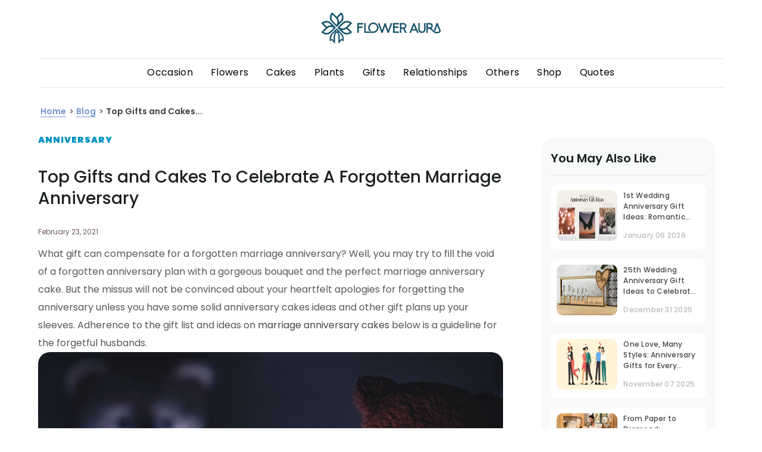

--- FILE ---
content_type: text/html; charset=utf-8
request_url: https://www.floweraura.com/blog/top-gifts-and-cakes-celebrate-forgotten-marriage-anniversary
body_size: 80662
content:
<!doctype html><html lang="en" itemscope itemtype="http://schema.org/WebPage"><head><title data-react-helmet="true">Top Gifts and Cakes to Celebrate A Forgotten Marriage Anniversary</title><meta data-react-helmet="true" charset="utf-8"/><meta data-react-helmet="true" name="description" content="What gift can compensate for a forgotten marriage anniversary? Well, you may try to fill the void of a forgotten anniversary plan with a gorgeous bouquet and the perfect marriage anniversary cake. "/><meta data-react-helmet="true" name="keywords" content="Marriage Anniversary Cake, Anniversary Cakes Ideas"/><meta data-react-helmet="true" property="og:site_name" content="Floweraura Blog"/><meta data-react-helmet="true" property="article:published_time" content="2021-02-23T13:52:24+00:00"/><meta data-react-helmet="true" property="article:modified_time" content="2021-02-23T16:44:30+00:00"/><meta data-react-helmet="true" property="og:image:width" content="800"/><meta data-react-helmet="true" property="og:image:height" content="400"/><meta data-react-helmet="true" name="twitter:card" content="summary"/><meta data-react-helmet="true" name="twitter:description" content="What gift can compensate for a forgotten marriage anniversary? Well, you may try to fill the void of a forgotten anniversary plan with a gorgeous bouquet and the perfect marriage anniversary cake. "/><meta data-react-helmet="true" name="twitter:title" content="Top Gifts and Cakes to Celebrate A Forgotten Marriage Anniversary"/><meta data-react-helmet="true" name="twitter:image" content="https://imgcdn.floweraura.com/anniversary cover (1).jpg"/><meta data-react-helmet="true" property="og:title" content="Top Gifts and Cakes to Celebrate A Forgotten Marriage Anniversary"/><meta data-react-helmet="true" property="og:description" content="What gift can compensate for a forgotten marriage anniversary? Well, you may try to fill the void of a forgotten anniversary plan with a gorgeous bouquet and the perfect marriage anniversary cake. "/><meta data-react-helmet="true" property="og:url" content="https://www.floweraura.com/blog/top-gifts-and-cakes-celebrate-forgotten-marriage-anniversary"/><meta data-react-helmet="true" property="og:image" content="https://fa-media-prod.s3.ap-south-1.amazonaws.com/home-page/og_tag_logo_fa.jpg"/><meta data-react-helmet="true" property="og:type" content="article"/><link data-react-helmet="true" rel="canonical" href="https://www.floweraura.com/blog/top-gifts-and-cakes-celebrate-forgotten-marriage-anniversary"/><link rel="shortcut icon" href="https://imgcdn.floweraura.com/home-page/favicon.ico"/><link rel="preconnect" href="https://dev.visualwebsiteoptimizer.com" crossorigin/><meta name="viewport" content="width=device-width,initial-scale=1,shrink-to-fit=no"/><meta name="theme-color" content="#000000"/><meta name="google-site-verification" content="DHAVAYeNhCkWA65XSxaCf3FvJS5PmIcYOjNCElpvV70"/><link rel="manifest" href="https://imgcdn.floweraura.com/ssr-build/manifest.json"/><link rel="preconnect" href="https://imgcdn.floweraura.com" crossorigin><link rel="preload" href="https://imgcdn.floweraura.com/ssr/static/media/poppins-v15-latin-regular.woff2" as="font" type="font/woff2" crossorigin><script type="text/javascript" id="vwoCode">window._vwo_code||function(){var e=!1,t=window,n=document,i=n.querySelector("#vwoCode"),o="_vwo_965756_settings",r={};try{var s=JSON.parse(localStorage.getItem("_vwo_965756_config"));r=s&&"object"==typeof s?s:{}}catch(e){}var a="session"===r.stT?t.sessionStorage:t.localStorage;code={nonce:i&&i.nonce,use_existing_jquery:function(){return"undefined"!=typeof use_existing_jquery?use_existing_jquery:void 0},library_tolerance:function(){return"undefined"!=typeof library_tolerance?library_tolerance:void 0},settings_tolerance:function(){return r.sT||2e3},hide_element_style:function(){return"{"+(r.hES||"opacity:0 !important;filter:alpha(opacity=0) !important;background:none !important;transition:none !important;")+"}"},hide_element:function(){return performance.getEntriesByName("first-contentful-paint")[0]?"":"string"==typeof r.hE?r.hE:"body"},getVersion:function(){return 2.1},finish:function(t){if(!e){e=!0;var i=n.getElementById("_vis_opt_path_hides");i&&i.parentNode.removeChild(i),t&&((new Image).src="https://dev.visualwebsiteoptimizer.com/ee.gif?a=965756"+t)}},finished:function(){return e},addScript:function(e){var t=n.createElement("script");t.type="text/javascript",e.src?t.src=e.src:t.text=e.text,i&&t.setAttribute("nonce",i.nonce),n.getElementsByTagName("head")[0].appendChild(t)},load:function(e,i){var r=this.getSettings(),s=n.createElement("script");if(i=i||{},r)s.textContent=r,n.getElementsByTagName("head")[0].appendChild(s),t.VWO&&!VWO.caE||(a.removeItem(o),this.load(e));else{var d=new XMLHttpRequest;d.open("GET",e,!0),d.withCredentials=!i.dSC,d.responseType=i.responseType||"text",d.onload=function(){if(i.onloadCb)return i.onloadCb(d,e);200===d.status||304===d.status?_vwo_code.addScript({text:d.responseText}):_vwo_code.finish("&e=loading_failure:"+e)},d.onerror=function(){if(i.onerrorCb)return i.onerrorCb(e);_vwo_code.finish("&e=loading_failure:"+e)},d.send()}},getSettings:function(){try{var e=a.getItem(o);if(!e)return;return e=JSON.parse(e),Date.now()>e.e?void a.removeItem(o):e.s}catch(e){return}},init:function(){if(!(n.URL.indexOf("__vwo_disable__")>-1)){var e,r=this.settings_tolerance();if(t._vwo_settings_timer=setTimeout((function(){_vwo_code.finish(),a.removeItem(o)}),r),"body"!==this.hide_element()){e=n.createElement("style");var s=this.hide_element(),d=s?s+this.hide_element_style():"",c=n.getElementsByTagName("head")[0];e.setAttribute("id","_vis_opt_path_hides"),i&&e.setAttribute("nonce",i.nonce),e.setAttribute("type","text/css"),e.styleSheet?e.styleSheet.cssText=d:e.appendChild(n.createTextNode(d)),c.appendChild(e)}else{e=n.getElementsByTagName("head")[0],(d=n.createElement("div")).style.cssText="z-index: 2147483647 !important;position: fixed !important;left: 0 !important;top: 0 !important;width: 100% !important;height: 100% !important;background: white !important;",d.setAttribute("id","_vis_opt_path_hides"),d.classList.add("_vis_hide_layer"),e.parentNode.insertBefore(d,e.nextSibling)}var _=window._vis_opt_url||n.URL,l="https://dev.visualwebsiteoptimizer.com/j.php?a=965756&u="+encodeURIComponent(_)+"&vn=2.1";-1!==t.location.search.indexOf("_vwo_xhr")?this.addScript({src:l}):this.load(l+"&x=true")}}},t._vwo_code=code,code.init()}()</script><style data-href="/static/css/108.8287ba58.chunk.css">/* purgecss start ignore */

.slide-pane {
  display: flex;
  flex-direction: column;
  background: #fff;
  min-width: 100px;
  height: 100%;
  box-shadow: 0 8px 8px rgba(0,0,0,0.5);
  transition: transform 0.5s;
  will-change: transform;
}

.slide-pane:focus {
  outline-style: none;
}

.slide-pane_from_right {
  margin-left: auto;
  transform: translateX(100%);
}

.slide-pane_from_right.ReactModal__Content--after-open {
  transform: translateX(0%);
}

.slide-pane_from_right.ReactModal__Content--before-close {
  transform: translateX(100%);
}

.slide-pane_from_left {
  margin-right: auto;
  transform: translateX(-100%);
}

.slide-pane_from_left.ReactModal__Content--after-open {
  transform: translateX(0%);
}

.slide-pane_from_left.ReactModal__Content--before-close {
  transform: translateX(-100%);
}

.slide-pane_from_bottom {
  height: 90vh;
  margin-top: 10vh;
  transform: translateY(100%);
}

.slide-pane_from_bottom.ReactModal__Content--after-open {
  transform: translateY(0%);
}

.slide-pane_from_bottom.ReactModal__Content--before-close {
  transform: translateY(100%);
}

.slide-pane__overlay {
  position: fixed;
  top: 0px;
  left: 0px;
  right: 0px;
  bottom: 0px;
  background-color: rgba(0,0,0,0);
}

.slide-pane__overlay.ReactModal__Overlay--after-open {
  background-color: rgba(0,0,0,0.3);
  transition: background-color 0.5s;
}

.slide-pane__overlay.ReactModal__Overlay--before-close {
  background-color: rgba(0,0,0,0);
}

.slide-pane__header {
  display: flex;
  flex: 0 0 64px;
  align-items: center;
  background: #ebebeb;
  height: 64px;
  border-bottom: 1px solid rgba(0,0,0,0.1);
}

.slide-pane__title-wrapper {
  display: flex;
  flex: 1 1;
  flex-direction: column;
  margin-left: 32px;
  min-width: 0;
}

.slide-pane .slide-pane__title {
  font-size: 18px;
  font-weight: normal;
  max-width: 80%;
  white-space: nowrap;
  overflow: hidden;
  text-overflow: ellipsis;
  margin: 0;
  padding: 0;
}

.slide-pane__close {
  margin-left: 24px;
  padding: 16px;
  opacity: 0.7;
  cursor: pointer;
}

.slide-pane__close svg {
  width: 12px;
  padding: 0;
}

.slide-pane__content {
  position: relative;
  overflow-y: auto;
  padding: 24px 32px;
  flex: 1 1 auto;
}

.slide-pane__subtitle {
  font-size: 12px;
  margin-top: 2px;
}

/* purgecss end ignore */

/* purgecss start ignore */

.react-calendar {
  width: 350px;
  max-width: 100%;
  background: white;
  border: 1px solid #a0a096;
  font-family: Arial, Helvetica, sans-serif;
  line-height: 1.125em;
}

.react-calendar,
.react-calendar *,
.react-calendar *:before,
.react-calendar *:after {
  box-sizing: border-box;
}

.react-calendar button {
  margin: 0;
  border: 0;
  outline: none;
}

.react-calendar button:enabled:hover {
  cursor: pointer;
}

.react-calendar__navigation {
  height: 44px;
  margin-bottom: 1em;
}

.react-calendar__navigation button {
  min-width: 44px;
  background: none;
}

.react-calendar__navigation button:enabled:hover,
.react-calendar__navigation button:enabled:focus {
  background-color: #e6e6e6;
}

.react-calendar__navigation button[disabled] {
  background-color: #f0f0f0;
}

.react-calendar__month-view__weekdays {
  text-align: center;
  text-transform: uppercase;
  font-weight: bold;
  font-size: 0.75em;
}

.react-calendar__month-view__weekdays__weekday {
  padding: 0.5em;
}

.react-calendar__month-view__weekNumbers {
  font-weight: bold;
}

.react-calendar__month-view__weekNumbers .react-calendar__tile {
  display: flex;
  align-items: center;
  justify-content: center;
  font-size: 0.75em;
  padding: calc(0.75em / 0.75) calc(0.5em / 0.75);
}

.react-calendar__month-view__days__day--weekend {
  color: #d10000;
}

.react-calendar__month-view__days__day--neighboringMonth {
  color: #757575;
}

.react-calendar__year-view .react-calendar__tile,
.react-calendar__decade-view .react-calendar__tile,
.react-calendar__century-view .react-calendar__tile {
  padding: 2em 0.5em;
}

.react-calendar__tile {
  max-width: 100%;
  text-align: center;
  padding: 0.75em 0.5em;
  background: none;
}

.react-calendar__tile:disabled {
  background-color: #f0f0f0;
}

.react-calendar__tile:enabled:hover,
.react-calendar__tile:enabled:focus {
  background-color: #e6e6e6;
}

.react-calendar__tile--hasActive {
  background: #76baff;
}

.react-calendar__tile--hasActive:enabled:hover,
.react-calendar__tile--hasActive:enabled:focus {
  background: #a9d4ff;
}

.react-calendar__tile--active {
  background: #006edc;
  color: white;
}

.react-calendar__tile--active:enabled:hover,
.react-calendar__tile--active:enabled:focus {
  background: #1087ff;
}

.react-calendar--selectRange .react-calendar__tile--hover {
  background-color: #e6e6e6;
}

/* purgecss end ignore */

</style><style data-href="/static/css/main.794145a9.chunk.css">/* purgecss start ignore */

.latest_update{
}

.latest_text{
  background-color: #ff5f5d;
  font-family: Poppins, sans-serif;
  color: #fff;
  padding: 9px 12px;
  border-bottom: 3px solid #c10506;
}

.latest_text p{
  font-size: 14px;
  font-weight: 500;
}

.latest_text p a{
  margin-left: 3px;
  color: #fff;
  border-bottom: 1px solid #fff;
}

span.latestUpdate a {
  display: inline-block;
}

@media only screen and (min-width:767px){
  .latest_update{
    text-align: center;
  }

  .latest_text{
    border-bottom: 0;
  }

  .latest_text p{
    font-size: 18px;
    padding-bottom: 0;
  }

  .latest_text p a{
    border-radius: 3px;
    box-shadow: 0 3px 6px 0 rgba(0,0,0,0.16);
    background-color: #fff;
    display: inline-block;
    padding: 3px 12px;
    font-weight: 600;
    line-height: 1.21;
    margin-left: 20px;
    font-size: 14px;
    text-align: center;
    color: #ff5f5d;
    font-size: 14px;
  }

  .latest_text p span.latestUpdte a{
    background: none;
    box-shadow: none;
    border-radius: 0;
    border: 0;
    color: #fff;
    text-decoration: underline;
    font-weight: 600;
    margin: 0;
    font-size: 18px;
    padding: 0;
    margin-left: 4px;
  }
}

/* purgecss end ignore */
/* purgecss start ignore */

.ReactModal__Body--open .ReactModalPortal .slide-pane__overlay {
  z-index: 999999;
}

.ReactModal__Body--open .ReactModalPortal .ReactModal__Overlay {
  background-color: rgba(0, 0, 0, 0.5) !important;
  overflow: auto;
}

.ReactModal__Body--open
    .ReactModalPortal
    .ReactModal__Overlay:not(.slide-pane__overlay) {
  z-index: 9999;
}

.ReactModal__Body--open
    .ReactModalPortal
    .ReactModal__Overlay.addon-sliding-pane {
  overflow: unset;
}

.unlockBannerHead {
  /* position: fixed; */
  /* bottom: 0px !important; */
  /* top: auto !important; */
  position: absolute;
  top: 50px !important;
  left: 0px !important;
  bottom: auto;
  right: 0px !important;
  border: 0px;
  background: rgb(255, 255, 255);
  overflow: auto;
  border-radius: 4px;
  outline: none;
  padding: 0px;
  width: 450px;
  margin: 0px auto;
  border-radius: 5px;
}

.ReactModal__Content {
}

.headerModal {
  position: relative;
}

.headerModal span {
  display: inline-block;
  padding: 8px;
  background: url(https://imgcdn.floweraura.com/ssr-build/static/media/city-sprite.adeb607a.png)
        no-repeat -217px -162px;
  position: absolute;
  right: 9px;
  z-index: 99;
  bottom: 91px;
  cursor: pointer;
}

.city_modal_top {
  text-align: center;
}

/*City-popup*/

#block-block-51 .faster-icon-overlay,
#block-block-52 .faster-icon-overlay {
  position: fixed;
  background-color: rgba(0, 0, 0, 0.5);
  width: 100%;
  height: 100%;
  top: 0;
  left: 0;
  right: 0;
  bottom: 0;
  z-index: 9999;
}

div#block-custom-meta-data-fa-city-list-popup > h2 {
  display: none;
}

.second-step-overlay {
  position: fixed;
  width: 100%;
  top: 0;
  z-index: 9999;
  height: 100%;
}

.second-step-overlay .select-city-div {
  width: 100% !important;
  height: 100% !important;
  top: 0 !important;
  height: 100%;
  overflow: auto !important;
}

.second-step .text-heading,
.second-step .text-inner {
  display: none;
}

.second-step .back {
  text-align: left;
  margin: 15px 0 0 15px;
  margin-bottom: 0px;
  color: #000000;
  margin-bottom: 10px;
  background: url(https://imgcdn.floweraura.com/ssr-build/static/media/city-sprite.adeb607a.png)
        no-repeat;
  font-size: 0;
  padding: 10px 0 20px 0;
  width: 20px;
  background-position: -255px -155px;
}

.select-city-div-first p:last-child {
  margin-top: 25px;
  padding-bottom: 15px;
  color: #6ca01c;
  text-align: center;
}

.ui-autocomplete {
  position: fixed !important;
  z-index: 9999;
  width: 288px !important;
  border-radius: 0;
  margin-top: 0px;
}

.ui-autocomplete li.ui-menu-item {
  display: block;
  font-size: 14px;
  line-height: 35px;
  border-bottom: 1px solid #e7e7e7;
}

.ui-autocomplete li.ui-menu-item a {
  padding-left: 15px;
}

.ui-autocomplete li.ui-menu-item a.ui-state-focus {
  background: #efefef !important;
  display: block;
  border: none;
  border-radius: 0;
  border: none !important;
}

.select-city-wrap-start p.text-inner {
  /* font-size: 14px; */
  /* color: #000; */
  /* font-weight: normal; */
  text-align: center;
  max-width: 485px;
  margin: 0 auto;
  padding-bottom: 25px;
  font-family: Poppins, sans-serif;
  font-size: 10px;
  font-weight: 400;
  font-stretch: normal;
  font-style: normal;
  line-height: 1.2;
  letter-spacing: normal;
  /* text-align: left; */
  color: #888888;
}

.select-city-wrapper .text-inner {
  font-size: 20px;
  color: #000;
  text-align: left;
  max-width: 485px;
  margin: 0 auto;
}

.select-city-wrapper .select-city-div {
  background: #ffffff;
  margin: 0 auto;
  top: 5%;
  border-radius: 5px;
  text-align: center;
  width: 96%;
  position: relative;
  opacity: 1 !important;
  overflow: hidden;
  padding: 0;
}

.select-city-wrapper .select-city-div .close-btn {
  background: url(https://imgcdn.floweraura.com/ssr-build/static/media/city-sprite.adeb607a.png)
        no-repeat -217px -162px;
  font-size: 0;
  position: absolute;
  right: 20px;
  height: 11px;
  width: 11px;
  cursor: pointer;
  top: 20px;
}

.select-city-wrapper .select-city-div .modal-header {
  text-align: center;
  margin-bottom: 20px;
  padding-top: 30px;
}

.select-city-wrapper .select-city-div .modal-header .modal-heading {
  font-size: 22px;
  color: #333;
  font-weight: 600;
  margin: 0;
}

.select-city-wrapper .select-city-div .modal-header .modal-subheading {
  font-size: 13px;
  color: #999;
  margin: 10px 0 0;
}

.select-city-wrapper .select-city-div .modal-header .modal-subheading strong {
  color: #333;
}

#select-your-city-input,
#select-your-city-input-old {
  height: 50px !important;
  background: url(https://imgcdn.floweraura.com/ssr-build/static/media/search.310264c6.png)
        no-repeat right #f5f5f5;
  /* border-radius: 4px; */
  border: 0 none;
  position: relative;
  height: 40px;
  width: 100%;
  margin: 0 auto;
  padding: 6px 12px;
  /* border-bottom: 2px solid #c7d8b0; */
  font-size: 16px;
  border-radius: 6px;
  box-shadow: 0 3px 6px 0 rgba(0, 0, 0, 0.16);
  background-color: #ffffff;
  background-position: 96%;
  text-transform: capitalize;
}

#select-your-city-input:focus,
#select-your-city-input-old:focus {
  outline: none;
}

.row {
  margin: 0 -15px;
}

/* Popular cities */

.popular-cities {
  /* background-color: #efefef; */
  padding: 10px 30px 10px;
  /* text-align: center; */
}

.popular-cities h2 {
  /* font-size: 16px;
    color: #181818;
    margin: 0;
    font-weight: 600; */
  font-family: Poppins, sans-serif;
  font-size: 16px;
  font-weight: 400;
  font-stretch: normal;
  font-style: normal;
  line-height: 1.19;
  letter-spacing: normal;
  text-align: left;
  color: #000000;
  padding: 10px !important;
}

.popular-cities .city-list ul {
  padding: 0;
  /* margin: 0; */
  margin-bottom: 14px;
  width: 100%;
}

.popular-cities .city-list li {
  list-style: none;
  display: inline-block;
  margin: 5px 7px;
  text-align: center;
}

.popular-cities .city-list li i {
  width: 61px;
  height: 61px;
  display: inline-block;
  cursor: pointer;
  transform: scale(0.8);
  margin: 0 0 0 8px;
}

.bangalore {
  background: url(https://imgcdn.floweraura.com/ssr-build/static/media/bangaluru.2c31d3b6.png)
        no-repeat;
  /* no-repeat 0 0; */
}

/* .bangalore:hover {
    background-position: 0 -70px;
} */

.delhi {
  background: url(https://imgcdn.floweraura.com/ssr-build/static/media/delhi.92b2b3f5.png)
        no-repeat;
  /* no-repeat -140px 0; */
}

/* .delhi:hover {
    background-position: -140px -70px;
} */

.mumbai {
  background: url(https://imgcdn.floweraura.com/ssr-build/static/media/mumbai.44a5e67c.png)
        no-repeat;
  /* no-repeat 0 -140px; */
}

/* .mumbai:hover {
    background-position: 0 -210px;
} */

.hyderbad {
  background: url(https://imgcdn.floweraura.com/ssr-build/static/media/hydrabad.3cc20249.png)
        no-repeat;
  /* no-repeat -281px 0; */
}

/* .hyderbad:hover {
    background-position: -281px -70px;
} */

.pune {
  background: url(https://imgcdn.floweraura.com/ssr-build/static/media/pune.1713f97c.png)
        no-repeat;
  /* no-repeat -70px -140px; */
}

/* .pune:hover {
    background-position: -70px -210px;
} */

.chennai {
  background: url(https://imgcdn.floweraura.com/ssr-build/static/media/channai.e20959a4.png)
        no-repeat;
  /* no-repeat -70px 0; */
}

/* .chennai:hover {
    background-position: -70px -70px;
} */

.kolkata {
  background: url(https://imgcdn.floweraura.com/ssr-build/static/media/kolkata.58a48e6d.png)
        no-repeat;
  /* no-repeat -351px 0; */
}

/* .kolkata:hover {
    background-position: -351px -70px;
} */

.gurugram {
  background: url(https://imgcdn.floweraura.com/ssr-build/static/media/gurugram.bb7a4dcc.png)
        no-repeat;
  /* no-repeat -210px 0; */
}

/* .gurugram:hover {
    background-position: -210px -69px;
} */

.noida {
  background: url(https://imgcdn.floweraura.com/ssr-build/static/media/noida.93c1c7a5.png)
        no-repeat;
  /* no-repeat -139px -139px; */
}

/* .noida:hover {
    background-position: -139px -209px;
} */

/* .unlockBannerHead
    .city_modal_bottom
    .popular-cities
    .city-list
    li
    i:hover
    ~ span {
        font-family: Poppins, sans-serif;
        
       
        color: #333333;
} */

.lucknow {
  background: url(https://imgcdn.floweraura.com/ssr-build/static/media/lucknow.6804371f.png)
        no-repeat;
  /* no-repeat -421px 0; */
}

/* .lucknow:hover {
    background-position: -421px -70px;
} */

.fa-stats {
  font-size: 11px;
  text-align: left;
  padding: 20px 10px;
  color: #999;
}

.fa-stats ul {
  padding: 0 15px;
  margin: 0;
  display: flex;
}

.fa-stats ul li {
  list-style: none;
  width: 33.33%;
  padding: 0 15px;
  font-size: 12px;
  position: relative;
}

.fa-stats ul li:last-child {
  padding-right: 0;
}

.fa-stats ul li::before {
  content: "";
  width: 4px;
  height: 4px;
  display: inline-block;
  position: absolute;
  background-color: #6ca01c;
  border-radius: 50%;
  top: 7px;
  left: 3px;
}

.fa-stats ul li span {
  color: #000;
  font-weight: 600;
}

.bottom-grey {
  color: #6ca01c;
  font-size: 13px;
  text-align: center;
  width: 100%;
}

.white-bg {
  background-color: #fff;
}

.city-page-wrapper {
  padding: 15px;
}

.city-page-wrapper .header {
  margin-bottom: 30px;
}

.city-page-wrapper .header .icon-back {
  width: 16px;
  height: 16px;
  /* background: url("../../../../components/Pages/ProductPage/images/city-sprite.png") no-repeat -258px -158px; */
  display: block;
}

.scrolling-wrapper {
  display: flex;
  flex-wrap: nowrap;
  overflow-x: auto;
  -webkit-overflow-scrolling: touch;
}

.scrolling-wrapper::-webkit-scrollbar {
  display: none;
}

.scrolling-wrapper .card {
  flex: 0 0 auto;
}

.all-city-list {
  display: none;
}

.first-step.fsAddHide {
  display: none !important;
}

.second-step.ssAddShow {
  display: block !important;
}

/*City-popup end*/

.city_modal_bottom {
  /* margin: 20px 0 0; */
  /* background-color: #f8f8f8; */
}

.popular_allCItys {
  /* margin: 0 -15px; */
}

.popular_allCItys .popular-cities {
  margin: 0;
}

.back_button {
  position: relative;
}

.back_button span {
  display: none;
}

.searchCityOnKey {
  text-align: center;
}

.city_modal_top.select-city-wrap-start .text-heading {
  /* font-size: 24px; */
  /* color: #181818; */
  font-weight: normal;
  margin-top: 30px;
  text-align: center;
  padding-bottom: 10px;
  font-family: Poppins, sans-serif;
  font-size: 20px;
  font-weight: 400;
  font-stretch: normal;
  font-style: normal;
  line-height: 1.2;
  letter-spacing: normal;
  /* text-align: left; */
  color: #333333;
}

.popular-cities .city-list li p {
  padding-bottom: 10px;
  cursor: pointer;
}

.popular-cities .city-list li span {
  display: block;
  font-weight: 400;
  font-size: 14px;
  font-family: Poppins, sans-serif;
  /* font-size: 16px; */
  margin-top: -5px;
  /* color: #666666; */
  color: #181818;
  text-transform: capitalize;
  font-stretch: normal;
  font-style: normal;
  line-height: 1.21;
  letter-spacing: normal;
  text-align: center;
}

.filter_City_Result {
  text-align: left;
  width: 66%;
  margin: 0 auto;
  position: absolute;
  background: #fff;
  left: 0%;
  right: 0%;
  z-index: 99;
  /* top: 95px; */
  overflow: auto;
  padding: 0px;
  /* height: 390px; */
  max-height: 390px;
}

.filter_City_Result li {
  padding: 7px 13px;
  /* border-top: 1px solid #ddd; */
  border-bottom: 1px solid #ddd;
  border-left: 1px solid #a1a1a1;
  border-right: 1px solid #a1a1a1;
  color: #181818;
  font-weight: 400;
  font-family: Poppins, sans-serif;
  font-size: 12px;
  cursor: pointer;
}

.search_box_wrapper .filter_City_Result li {
  /* border-bottom: 1px solid #ddd;
    border-left: 1px solid #a1a1a1;
    border-right: 1px solid #a1a1a1; */
  border-bottom: 1px solid #F4F7F8;
}

.search_box_wrapper .filter_City_Result li:hover {
  background-color: #F4F7F8;
  color: #606463;
}

.search_box_wrapper .filter_City_Result li:last-child {
  /* border-bottom: 1px solid #a1a1a1 !important;
    border-left: 1px solid #a1a1a1 !important;
    border-right: 1px solid #a1a1a1 !important;
    border-radius: 0px 0px 5px 5px !important; */
}

.filter_City_Result li:first-child {
  /* border-top: 1px solid #a1a1a1 !important;
    border-left: 1px solid #a1a1a1;
    border-right: 1px solid #a1a1a1;
    border-radius: 5px !important;
    border-radius: 5px 5px 0px 0px !important; */
}

.bottom-grey,
.smile-tag {
  background-color: #efefef;
  color: #6ca01c;
  font-size: 13px;
  text-align: center;
  width: 100%;
  padding: 16px;
  bottom: 0;
}

.select-city-top-desktop .text-heading {
  /* font-size: 22px;
    color: #333;
    font-weight: 600; */
  margin: 0;
  padding-top: 20px;
  /* text-align: center; */
  font-family: Poppins, sans-serif;
  font-size: 30px;
  font-weight: 400;
  font-stretch: normal;
  font-style: normal;
  line-height: 1.2;
  letter-spacing: normal;
  text-align: left;
  color: #000000;
}

.select-city-top-desktop .text-inner {
  /* font-size: 13px;
    color: #666;
    margin: 0 auto; */
  /* text-align: center; */
  font-family: Poppins, sans-serif;
  font-size: 16px;
  font-weight: 400;
  font-stretch: normal;
  font-style: normal;
  line-height: 1.19;
  letter-spacing: normal;
  text-align: left;
  color: #888888;
}

@supports (-webkit-touch-callout: none) {
  /* CSS specific to iOS devices */

  .filter_City_Result {
    overflow: visible;
    overflow: initial;
  }
}

@media only screen and (max-width: 460px) {
  .selectCity {
    background: none !important;
    box-shadow: none !important;
    border-radius: 10px !important;
    border: solid 1px #dcdcdc !important;
    background-color: #ffffff !important;
  }

  .unlockBannerHead {
    /* top: auto !important;
        position: fixed;
        bottom: 0px !important; */
    right: 0px !important;
    top: 0px !important;
    width: auto;
    margin: 0px;
    /* border-radius: 0px; */
    border-top-left-radius: 10px;
    border-top-right-radius: 10px;
  }

  .headerModal {
    position: unset;
  }

  .popular-cities {
    padding: 0px 10px;
    margin-top: 20px;
    text-align: left;
  }

  .popular-cities .city-list ul {
    overflow: scroll;
    white-space: nowrap;
  }

  .popular-cities .city-list li {
    margin: 5px 5px;
    margin-right: 5px;
  }

  #select-your-city-input,
    #select-your-city-input-old {
    width: 90%;
  }

  .filter_City_Result {
    /* width: 75%; */
    /* left: 5%; */
    width: 90%;
    /* top: 21%; */
    height: auto;
    max-height: 250px;
    min-height: 150px;
    overflow: scroll;
  }

  .select-city-footer-desktop {
    display: none;
  }

  .all-city-list {
    display: block;
  }

  .all-city-list p {
    font-weight: 600;
    margin-top: 20px;
    text-align: left;
    padding-left: 12px;
    color: #181818;
    font-size: 16px;
  }

  .all-city-list ul {
    padding: 0;
    margin: 0;
    overflow: auto;
  }

  .all-city-list ul li {
    list-style-type: none;
    font-size: 15px;
    color: #464646;
    margin-bottom: 20px;
    text-align: left;
    margin-left: 16px;
  }

  .select-city-top-desktop {
    display: none;
  }

  .headerModal span {
    top: 20px;
  }

  .searchCityOnKey {
    padding-top: 35px;
  }

  .back_button span {
    display: inline-block;
    padding: 8px 10px;
    background: url(https://imgcdn.floweraura.com/ssr-build/static/media/city-sprite.adeb607a.png)
            no-repeat;
    position: absolute;
    left: 15px;
    top: -2px;
    background-position: -255px -158px;
    z-index: 99;
  }
}

@media only screen and (min-width: 767px) {
  .searchCityOnKey .filter_City_Result {
    height: auto;
    position: fixed;
    width: 350px;
    left: 14%;
  }

  .ReactModal__Content[aria-label="reviewModal"] {
    right: 0 !important;
    top: 40% !important;
    margin: 0px auto !important;
    width: 300px;
    min-height: 30px;
    bottom: auto !important;
  }

  .review-list .rating-desc .readMore,
    .closeBtnReview button {
    cursor: pointer;
  }
}

.city-modal-upperContent {
  padding: 15px 30px 10px;
}

@media only screen and (min-width: 767px) {
  .unlockBannerHead {
    width: 690px;
  }

  .city_modal_bottom {
    background-color: #f8f8f8;
  }
}

/* Large devices (laptops/desktops, 992px and up) */

@media only screen and (min-width: 992px) {
  .unlockBannerHead {
    width: 900px;
  }

  .city_modal_bottom {
    background-color: #f8f8f8;
  }

  .popular-cities .city-list li {
    /* margin: 9px 15px; */
    padding: 6px 9px;
  }
}

.small-line-carousel-citypopup {
  margin: auto;
  width: 40px;
  border: solid 1px #0E4D65;
}

.localized-product {
  margin: 30px 0 10px 0;
  height: 19px;
  font-family: Poppins, sans-serif;
  font-size: 16px;
  font-weight: 400;
  font-stretch: normal;
  font-style: normal;
  line-height: 1.19;
  letter-spacing: normal;
  text-align: center;
  color: #000000;
}

.We-Avail-you {
  margin: 10px 0 30px 0;
  height: 17px;
  font-family: Poppins, sans-serif;
  font-size: 14px;
  font-weight: 400;
  font-stretch: normal;
  font-style: normal;
  line-height: 1.21;
  letter-spacing: normal;
  text-align: center;
  color: #888888;
}

.city_modal_image_carousel {
  width: 610px;
  /* width: 333px; */
}

.searchResults {
  display: none;
}

@media only screen and (max-width: 600px) {
  .hideforMobView {
    display: none;
  }

  .searchResults {
    display: block !important;
    font-size: 12px;
    font-weight: normal;
    font-stretch: normal;
    font-style: normal;
    line-height: 1.17;
    letter-spacing: normal;
    text-align: left;
    color: #888888;
  }

  .filter_City_Result_mobile li {
    padding: 12px 0px;
    border-top: 0px !important;
    border-bottom: 1px solid #dcdcdc;
    border-left: 0px;
    border-right: 0px;
    color: #181818;
    font-weight: 400;
    font-family: Poppins, sans-serif;
    font-size: 16px;
    cursor: pointer;
  }

  /* .filter_City_Result li {
        padding: 12px 0px;
        border-top: 0px !important;
        border-bottom: 1px solid #dcdcdc;
        border-left: 0px;
        border-right: 0px;
        color: #181818;
        font-weight: normal;
        font-family: Poppins, sans-serif;
        font-size: 16px;
        cursor: pointer;
    } */

  .filter_City_Result_mobile li:last-child {
    border-bottom: 1px solid #dcdcdc;
    border-left: 0px;
    border-right: 0px;
    border-radius: 0px;
  }

  /* .filter_City_Result_mobile li:first-child {
        border-top: 0px ;
        border-left: 0px;
        border-right: 0px;
        border-radius: 0px;
        border-radius: 0px;
    } */

  .city-modal-upperContent {
    padding: 0;
  }

  :-ms-input-placeholder {
    font-family: Poppins, sans-serif !important;
    font-size: 14px !important;
    font-weight: 400;
    font-stretch: normal;
    font-style: normal;
    line-height: 1.21;
    letter-spacing: 0.7px;
    text-align: left;
    color: #888888;
  }

  ::placeholder {
    font-family: Poppins, sans-serif !important;
    font-size: 14px !important;
    font-weight: 400;
    font-stretch: normal;
    font-style: normal;
    line-height: 1.21;
    letter-spacing: 0.7px;
    text-align: left;
    color: #888888;
  }

  .popular-cities h2 {
    font-size: 16px;
    color: #181818;
    margin: 0;
    font-weight: 600;
    font-family: Poppins, sans-serif;
    font-size: 12px;
    font-weight: 400;
    font-stretch: normal;
    font-style: normal;
    line-height: 1.17;
    letter-spacing: normal;
    text-align: center;
    color: #888888;
    padding-bottom: 15px;
  }

  .city_modal_bottom {
    margin: 20px 0 0;
  }

  .carousel_for_maxsize {
    display: contents !important;
  }

  .city_modal_image_carousel {
    display: none;
  }

  .locationImage {
    display: none;
  }

  .popular-cities .city-list li p {
    padding: 10px 4px;
    border-radius: 6px;
    box-shadow: 0 3px 6px 0 rgba(0, 0, 0, 0.16);
    background-color: #ffffff;
  }
}

.popular-cities .city-list li:hover {
  border-radius: 6px;
  box-shadow: 0 3px 6px 0 rgba(0, 0, 0, 0.16);
  background-color: #ffffff;
}

.locationImage img {
  position: absolute;
  right: 37px;
  margin: 24px 0 0 0;
  width: 150px;
}

@media screen and (max-width: 900px) and (min-width: 760px) {
  .We-Avail-you {
    font-size: 12px;
  }

  .locationImage img {
    margin-top: 34px;
    width: 78px;
  }

  .select-city-top-desktop .text-heading {
    font-size: 19px;
  }

  .select-city-top-desktop .text-inner {
    font-size: 12px;
  }

  .headerModal span {
    bottom: 70px;
  }

  .popular-cities .city-list li {
    margin: 5px 2px;
  }

  .popular-cities {
    padding: 10px 20px 10px;
  }

  .carousel_contents {
    bottom: 25px !important;
  }

  .city_modal_image_carousel {
    /* width: 270px; */
    width: 514px;
  }

  /* .carousel-container {
        height: 381px !important;
    } */
}

/* Medium devices (landscape tablets, 768px and up) */

@media only screen and (min-width: 768px) {
  .fetch_results_for_citypopup {
    left: 28% !important;
    width: 293px !important;
  }
}

/* Large devices (laptops/desktops, 992px and up) */

@media only screen and (min-width: 992px) {
  .fetch_results_for_citypopup {
    left: 10% !important;
  }
}

/* Extra large devices (large laptops and desktops, 1200px and up) */

@media only screen and (min-width: 1200px) {
  .filter_City_Result {
    left: 0px !important;
  }

  .fetch_results_for_citypopup {
    left: 103px !important;
    width: 290px !important;
  }
}

.carousel_for_maxsize {
  display: flex;
}

.carousel_contents {
  position: absolute;
  padding: 0 22px;
  bottom: 45px;
}

.slider .animated {
  display: block;
}

/* .carousel-container {
    height: 450px;
} */

/* .react-multi-carousel-dot-list {
    bottom: 10px;
} */

.react-multi-carousel-dot--active button {
  background: #0E4D65;
}

.localized-product-small {
  margin: 30px 0 10px 0;
  height: 19px;
  font-family: Poppins, sans-serif;
  font-size: 12px;
  font-weight: 400;
  font-stretch: normal;
  font-style: normal;
  line-height: 1.19;
  letter-spacing: normal;
  text-align: start;
  color: #000000;
}

.We-Avail-you-small {
  margin: 10px 0 30px 0;
  height: 17px;
  font-family: Poppins, sans-serif;
  font-size: 12px;
  font-weight: 400;
  font-stretch: normal;
  font-style: normal;
  line-height: 1.21;
  letter-spacing: normal;
  text-align: start;
  color: #888888;
}

.small-line-carousel-citypopup-small {
  width: 40px;
  border: solid 1px #0E4D65;
}

.carousel_contents_small {
  padding: 0 10px;
  background: rgb(248, 248, 248);
  border-bottom-right-radius: 6px;
  border-top-right-radius: 6px;
}

.react-multi-carousel-dot button {
  width: 8px;
  height: 8px;
  border: none;
}

.popular_city_list {
  font-family: Poppins, sans-serif;
  font-size: 16px;
  font-weight: 400;
  font-stretch: normal;
  font-style: normal;
  line-height: 1.19;
  letter-spacing: normal;
  text-align: left;
  color: #333333;
}

/* 
@media only screen and (min-width: 768px) {
    .mobilecitypopup{
       display: none;
    }
}


@media only screen and (max-width: 767px) {
    .desktopcitypopup {
      display: none;
    }
    .mobilecitypopup{
        display: block;
     }
} */

.overlay_slider {
  overflow: unset !important;
}

.bottomSlidePane {
  margin-top: 22vh !important;
  /* transform: translateY(18%) !important; */
  /* height: 200px; */
}

@media screen and (max-width: 411px) and (min-width: 380px) {
  .bottomSlidePane {
    margin-top: 32vh !important;
  }
}

@media screen and (max-width: 414px) and (min-width: 412px) {
  .bottomSlidePane {
    margin-top: 33vh !important;
  }
}

@media screen and (min-width: 414px) and (max-width: 450px) {
  .bottomSlidePane {
    margin-top: 26vh !important;
  }
}

@media screen and (max-width: 375px) and (min-width: 400px) {
  .bottomSlidePane {
    margin-top: 62vh !important;
  }
}

@media screen and (max-width: 320px) {
  .bottomSlidePane {
    margin-top: 13vh !important;
  }
}

/* 

    @media screen and (max-width: 411px), 
    screen and (max-height: 823px) {
        .bottomSlidePane {
            margin-top: 60% !important;
        }

} */

/* PRS : from ProductPage/index.css */

.small-pane .slide-pane_from_bottom{
  transition:all ease 10s;
}

.addon_slide_pane.slide-pane_from_bottom{
  margin-top: 0px;
  bottom: 0;
}

.slide-pane_from_bottom{
  margin-top: 0px !important;
  bottom: 0;
}

/* PRS - self written */

.slide-pane.slide-pane_from_bottom.bottomSlidePane.slide-pane_bottom{
  margin-top: 32vh !important;
}

/* PRS : from UI/Product/Addon/index.css */

.slide-pane__content {
  padding: 0px !important;
  overflow-y: hidden;
}

.slide-pane__header { display: none !important;
}

/* PRS : from ProductPage/index.css */

.slide-pane_from_bottom {
  height: 100% !important;
}

.slide-pane__overlay.ReactModal__Overlay--after-open { z-index: 999999;
}

/* purgecss end ignore */
  
/* purgecss start ignore */

.topBarHeader.cityStripHidden .cityToolTip, .internationalProduct .headroom-wrapper .header-inner .right-section .cityToolTip {
  visibility: hidden;
}

.autosearchmodal{
  display: none;
}

.header-main .search-bar .react-search-box span.enter-search{
  position: absolute;
  background-image: url(https://imgcdn.floweraura.com/ssr-build/static/media/enter-search.8d0c4e4e.png);
  background-repeat: no-repeat;
  width: 24px;
  height: 24px;
  right: 18px;
  top: 17px;
  cursor: pointer;
}

.search-dropdown {
  position: relative;
}

.search-ui-dropdown{
  padding: 12px;
  width: 100%;
  margin: auto;
  background: #ffffff;
  position: absolute;
  top: 47px;
  right: 0px;
  z-index: 99;
  border-bottom-left-radius: 16px;
  border-bottom-right-radius: 16px;
  box-shadow: 0 4px 10px rgba(0, 0, 0, 0.1);
  max-height: 530px;
  overflow-y: auto;
  scroll-behavior: smooth;
}

.search-ui-dropdown::-webkit-scrollbar {
  width: 8px;
}

.search-ui-dropdown::-webkit-scrollbar-track {
  background: #f0f0f0;
  border-radius: 5px;
  margin-bottom: 20px;
}

.search-ui-dropdown::-webkit-scrollbar-thumb {
  background-color: #5EA1AC;
  border-radius: 10px;
  border: 2px solid #f0f0f0;
}

.search-ui-dropdown::-webkit-scrollbar-thumb:hover {
  background-color: #555;
}

.search-ui-dropdown::-webkit-scrollbar-button {
  display: none;
}

.search-ui-box h2 {
  font-family: Poppins, sans-serif;
  font-style: normal;
  font-weight: 500;
  font-size: 12px;
  line-height: 14px;
  color: #8D908F;
  padding-bottom: 12px;
}

.search-ui-box .search-ui-inner {
  margin-top: 0;
}

.search-ui-box .search-ui-inner ul{
  list-style: none;
  padding: 0;
  margin: 0;
  display: flex;
  flex-wrap: wrap;
  grid-gap: 10px;
  gap: 10px;
}

.search-ui-box .search-ui-inner ul.result-list{
  border: 1px solid #E6EDF0;
  flex-direction: column;
  border-radius: 8px;
  padding: 12px;
  margin-bottom: 12px;
}

.search-ui-box .search-ui-inner ul li a{
  right: auto;
  top: auto;
  height: auto;
  width: auto;
  line-height: normal;
  position: relative;
  display: flex;
  align-items: center;
  justify-content: space-between;
  padding: 6px 8px 6px 8px;
  border: 1px solid #D9E4E8;
  border-radius: 4px;
  font-size: 12px;
  color: #1C2120;
  text-decoration: none;
  background-color: #F4F7F8;
  letter-spacing: 0.24px;
  font-weight: 500;
}

.search-ui-box .search-ui-inner ul.result-list li a{
  color: #8D908F;
}

.search-ui-box .search-ui-inner ul li a .highlight{
  color: #1C2120;
}

.search-ui-box .search-ui-inner ul.result-list li{
  border-bottom: 1px solid #E6EDF0;
  padding-bottom: 12px;
}

.search-ui-box .search-ui-inner ul.result-list li:last-child{
  border-bottom: none;
  padding-bottom: 0;
}

.search-ui-box .search-ui-inner ul.result-list li a{
  padding: 0;
  background: none;
  border: none;
}

.search-ui-box .search-ui-inner ul li a img{
  padding: 0;
  width: 14px;
  margin: 0px 0px 0px 6px;
}

.search-ui-box .search-ui-inner ul.result-list li a img{
  width: 14px;
}

.search-ui-box h2.prod-list-title{
  color: #8D908F;
  font-size: 12px;
  font-weight: 500;
  padding: 0px 0px 12px 0px;
}

.search-ui-box .search-ui-inner ul.result-prod-list{
  border: 1px solid #E6EDF0;
  flex-direction: column;
  border-radius: 8px;
  padding: 12px;
}

.search-ui-box .search-ui-inner ul.result-prod-list li a{
  background: none;
  border: none;
  padding: 0px 0px 8px 0px;
  border-bottom: 1px solid #E6EDF0;
  border-radius: 0;
}

.search-ui-box .search-ui-inner ul.result-prod-list li:last-child a{
  border-bottom: none;
  padding: 0;
}

.search-ui-box .search-ui-inner ul.result-prod-list li a .prod-item{
  display: flex;
  flex-direction: row;
  grid-gap: 7px;
  gap: 7px;
}

.search-ui-box .search-ui-inner ul.result-prod-list li a .prod-item .prod-item-left img{
  margin: 0;
  width: 48px !important;
  height: 48px !important;
  border-radius: 4px;
}

.search-ui-box .search-ui-inner ul.result-prod-list li a .prod-item .prod-item-right{
  display: flex;
  flex-direction: column;
  justify-content: left;
  align-items: flex-start;
  grid-gap: 7px;
  gap: 7px;
}

.search-ui-box .search-ui-inner ul.result-prod-list li a .prod-item .prod-item-right .title{
  color: #1C2120;
  font-size: 12px;
  font-weight: 500;
  text-align: left;
}

.search-ui-box .search-ui-inner ul.result-prod-list li a .prod-item .prod-item-right .prod-rating{
  display: flex;
  flex-direction: row;
  justify-content: center;
  align-items: center;
}

.search-ui-box .search-ui-inner ul.result-prod-list li a .prod-item .prod-item-right .prod-rating .rating-dtl{
  border-radius: 6px;
  background: #4CAF50;
  padding: 4px;
  display: flex;
  align-items: center;
  grid-gap: 4px;
  gap: 4px;
  flex-direction: row;
  height: 20px;
  justify-content: center;
}

.search-ui-box .search-ui-inner ul.result-prod-list li a .prod-item .prod-item-right .prod-rating .rating-dtl .star-img{
  color: #fff;
  font-size: 13px;
  font-weight: 500;
}

.search-ui-box .search-ui-inner ul.result-prod-list li a .prod-item .prod-item-right .prod-rating .rating-dtl .reviewPoint{
  font-size: 10px;
  font-weight: 500;
  color: #fff;
}

.search-ui-box .search-ui-inner ul.result-prod-list li a .prod-item .prod-item-right .prod-rating .review-dot-dtl {
  border: 1px solid #ccc;
  border-radius: 50px;
  height: 4px;
  width: 4px;
  background-color: #ccc;
  position: relative;
  margin: 0 0 0 6px;
}

.search-ui-box .search-ui-inner ul.result-prod-list li a .prod-item .prod-item-right .prod-rating .total-reviews{
  color: #197889;
  margin-left: 8px;
  vertical-align: top;
  cursor: pointer;
  font-family: Poppins, sans-serif;
  font-weight: 400;
  margin-top: 0px;
  display: inline-block;
  font-size: 10px;
}

.container-inline-new p {
  position: relative;
  display: flex !important;
  align-items: center;
  padding: 10px 25px;
  font-size: 14px;
  color: #888;
  /* top: 4px; */
  background: #EDF0F4;
  border-radius: 8px;
  height: 50px;
  width: 100%;
  letter-spacing: 0.02em;
  font-family: Poppins, sans-serif;
  font-style: normal;
  font-weight: 400;
}

.container-inline-new p span {
  margin-left: 2px;
}

.container-inline-new p::after {
  content: "|";
  animation: caret infinite;
  animation-duration: 1s;
}

@keyframes caret {
  0%, 100% {
    opacity: 0;
  }

  50% {
    opacity: 1;
  }
}

.container-inline-new p .txt-type .txt {
  animation: cursor 1s step-end infinite;
}

@media only screen and (max-width:460px){
  .search-container {
    background: #ffffff;
    left: 0;
    /* margin: 10px auto 7px auto; */
    right: 0;
    top: 0;
    width: 100%;
    z-index: 1090;
    padding: 15px 8px 10px 15px;
    box-sizing: border-box;
  }

  .search-container .container-inline-new {
    margin: 0 auto;
    width: 100%;
    display: flex;
    align-items: center;
    /* background: #EDF0F4;
        position: relative;
        border: none;
        border-radius: 110px; */
  }

  .search-container form {
    background: #f6f6f6 none repeat scroll 0 0;
    line-height: 60px;
    margin: 0 auto;
    width: 100%;
  }

  .search-container .search-close {
    background-image: url(https://imgcdn.floweraura.com/ssr-build/static/media/cross.ab24da68.svg);
    background-repeat: no-repeat;
    color: #919191;
    font-size: 0;
    right: 8px !important;
    padding: 0px 0px 0px 19px;
    position: absolute;
    line-height: 3px;
    /* margin: 17px 0px 0px 0px; */
    height: 18px;
    width: 18px;
    opacity: 0.5;
    margin-top: 10px;
  }

  .search-container em {
    background-image: url(https://imgcdn.floweraura.com/ssr-build/static/media/search-new.19249d29.svg);
    background-repeat: no-repeat;
    color: #737373;
    cursor: pointer;
    font-size: 0;
    width: 24px;
    height: 25px;
    display: inline-block;
    right: 52px;
    position: absolute;
    /* margin-top: 12px; */
  }

  .search-container span.enter-search{
    position: absolute;
    background-image: url(https://imgcdn.floweraura.com/ssr-build/static/media/enter-search.8d0c4e4e.png);
    background-repeat: no-repeat;
    width: 24px;
    height: 24px;
    right: 50px;
    cursor: pointer;
  }

  .search-container .form-text {
    background: #EDF0F4;
    border: medium none;
    left: 0;
    line-height: 32px;
    font-size: 16px;
    margin: 0px;
    padding: 0px 40px 0px 15px;
    position: relative;
    right: 0;
    text-align: left;
    top: 0;
    width: 93%;
    height: 50px;
    border-radius: 8px;
  }

  .search-container .form-text:focus{
    outline: none;
  }

  #searchModal {
    position: absolute;
    background: #ffffff;
    z-index: 9;
    /* padding-bottom: 40px; */
  }

  .search-dropdown {
    margin-right: -15px;
    margin-bottom: -20px;
  }

  .search-ui-dropdown {
    position: relative;
    top: 0px;
    box-shadow: 0 4px 5px rgba(0, 0, 0, 0.1);
    border-radius: 0;
    padding: 10px 16px 16px 16px;
  }

  .container-inline-new p {
    width: 93%;
    padding: 0px 40px 0px 15px;
  }
}

/* purgecss end ignore */

/* purgecss start ignore */

.header-main header .header-inner * {
  box-sizing: border-box;
}

.header-main .header-icon ul.menu li.mycart a {
  position: relative;
}

.header-main .header-icon ul.menu li.mycart a p {
  margin: 0;
  padding: 1px 0px 0px 0px;
  position: absolute;
  background-color: #FF0000;
  color: #fff;
  border-radius: 25px;
  width: 20px;
  height: 20px;
  text-align: center;
  font-size: 12px;
  right: -7px;
  top: -5px;
  letter-spacing: 0.02em;
  font-weight: 600;
}

.header-main {
  text-align: left;
  font-family: Poppins, sans-serif;
}

li em.diwaliIcon {
  background-image: url(https://imgcdn.floweraura.com/home-page/fa-diwali.svg);
  background-repeat: no-repeat;
  padding: 13px;
  position: absolute;
  top: 10px;
  z-index: 9;
  left: -22px;
  background-size: 24px;
}

.header-main #header-wrap nav .main-menu.diwaliSvg::before, .header-main #header-wrap nav .main-menu.diwaliSvg::after {
  /* content: "";
  background-image: url("../../images/leftdiwali.svg");
  background-repeat: no-repeat;
  background-size: contain; */
  width: 69px;
  height: 331px;
  position: absolute;
  left: 4px;
  margin-top: 48px;
  z-index: 1;
}

.header-main #header-wrap nav .main-menu.diwaliSvg::after {
  transform: scaleX(-1); /* Mirror horizontally */
  right: 4px;
  left: auto;
  margin-top: 0px;
}

.header-main #header-wrap {
  background: #ffffff;
}

.header-main #header-wrap nav {
  position: relative;
}

.header-main header .header-inner {
  max-width: 1280px;
  margin: 0 auto;
  display: flex;
  align-items: center;
}

.header-main header .franchise-icon a {
  background-color: #0E4D65;
  color: #fff;
  padding: 2px 10px;
}

.header-main header .corporate-icon {
  margin-right: 25px;
}

.header-main header .corporate-icon a {
  color: #575757;
  font-weight: 600;
  background: url(https://imgcdn.floweraura.com/ssr-build/static/media/gifts-icon.66ab0ec6.png);
  background-size: 14px;
  background-repeat: no-repeat;
  background-position: 0 0px;
  padding-left: 17px;
  padding-bottom: 5px;
  padding-top: 1px;
}

.header-main .logo {
  display: inline-block;
  padding: 0;
  width: auto;
}

.falogo a img {
  height: 100%;
  width: 100%;
}

.header-main .search-bar,
.header-main .right-section,
.header-main .searchbox {
  display: inline-block;
}

.header-main .searchbox {
  vertical-align: top;
}

.header-main .search-bar {
  margin: 0;
}

.header-main .searchbox {
  margin-right: 30px;
}

.header-main .search-bar .container-inline .form-type-textfield,
.header-main .searchbox .container-inline .form-type-textfield {
  margin-right: 0px;
}

.header-main .search-bar .form-actions .form-submit,
.header-main .searchbox .form-actions .form-submit {
  font-size: 0px;
  margin: 0;
  display: inline-block;
  box-sizing: border-box;
  right: 3px;
  top: 2.5px;
  height: 44px;
  border: none;
  position: absolute;
  vertical-align: middle;
  bottom: 2.5px;
  background: url(https://imgcdn.floweraura.com/ssr-build/static/media/search-fa.d3088b11.svg);
  width: 40px;
  background-repeat: no-repeat;
  background-position-y: 6px;
  outline: 0;
}

.header-main .search-bar input.form-text,
.header-main .searchbox input.form-text {
  background: #EDF0F4;
  border-radius: 8px;
  padding: 10px 50px 10px 10px;
  height: 50px;
  outline: none;
  border: none;
  width: 100%;
  color: #888888;
  letter-spacing: 0.02em;
  font-family: Poppins, sans-serif;
  font-style: normal;
  font-weight: 400;
  font-size: 14px;
  /* max-width: 86%; */
  position: absolute;
  right: 0;
}

@-moz-document url-prefix() {
  .header-main .search-bar a,
  .header-main .searchbox a {
    background-color: #49a066;
    color: #ffffff;
    text-decoration: none;
    font-size: 12px;
    margin: 0 0 0 !important;
    width: 42px !important;
    display: inline-block;
    line-height: 30px;
    text-align: center;
    right: 38px;
    height: 31px;
    vertical-align: middle;
    position: absolute;
    top: 1px;
  }
}

.header-main .search-bar a,
.header-main .searchbox a {
  background-color: #49a066;
  color: #ffffff;
  text-decoration: none;
  font-size: 12px;
  margin: 0;
  width: 41px;
  display: inline-block;
  line-height: 29px;
  right: 38px;
  text-align: center;
  top: 1.5px;
  height: 29.5px;
  position: absolute;
  vertical-align: middle;
}

.header-main .search-bar a img,
.header-main .searchbox a img {
  padding: 8px 0 0 0;
  width: 15px;
  line-height: 15px;
}

.header-main .right-section {
  width: calc(100% - 215px);
  float: right;
  position: relative;
}

.header-main .right-section .phone {
  display: block;
  color: #F62936;
  font-size: 11px;
  margin-top: 5px;
  margin-bottom: 5px;
}

.header-main .right-section .phone .phone-icon {
  margin: 5px 25px 10px 0;
  background: url(https://imgcdn.floweraura.com/ssr-build/static/media/phone-call.68021867.svg);
  background-size: 14px;
  background-repeat: no-repeat;
  background-position: 0 0px;
  padding-left: 15px;
  padding-bottom: 5px;
}

.header-main .right-section .phone .refer {
  background: #49a066;
  padding: 4px 10px 4px 10px;
  color: #ffffff;
  border-radius: 3px;
}

.header-main .right-section p {
  display: inline-block;
}

.header-main .right-section .wallet {
  color: #9d9d9d !important;
  background: url(https://imgcdn.floweraura.com/ssr-build/static/media/wallet.3e683a66.svg);
  background-position: center;
  background-repeat: no-repeat;
  background-position-y: 0px;
  position: relative;
  line-height: 18px;
  margin-right: 20px;
}

.header-main .right-section .more {
  color: #9d9d9d !important;
  background: url(https://imgcdn.floweraura.com/ssr-build/static/media/menu.a643f00c.svg);
  background-position: center;
  background-repeat: no-repeat;
  background-position-y: 0px;
  position: relative;
  line-height: 18px;
  margin-right: 8px;
}

.header-main .right-section .my-cart {
  color: #9d9d9d !important;
  background: url(https://imgcdn.floweraura.com/ssr-build/static/media/cart-fa.deca25a0.svg);
  background-position: center;
  background-repeat: no-repeat;
  background-position-y: 0px;
  position: relative;
  line-height: 18px;
  margin-right: 20px;
}

.header-main .right-section .my-cart .count {
  right: 5px;
  color: #ffffff;
  width: 18px;
  height: 18px;
  display: inline-block;
  text-align: center;
  border-radius: 50%;
  position: absolute;
  top: 0;
  border: solid 2px #ffffff;
  background-color: #ea3761;
}

.header-main .right-section .accounts a,
.header-main .right-section .track_order a,
.header-main .right-section .my-cart a,
.header-main .right-section .accounts .referAndEarn {
  font-size: 12px;
  display: inline-block;
  color: #1C2120;
  text-align: center;
  font-weight: 400;
  font-family: Poppins, sans-serif;
  font-style: normal;
  cursor: pointer;
}

.header-main .right-section .accounts .menu li.myaccount {
  cursor: pointer;
}

.header-main .right-section .accounts .menu li.giftGenieSearch {
  cursor: pointer;
}

.header-main .right-section .accounts .menu li.myaccount span {
  font-size: 12px;
  display: inline-block;
  color: #1C2120;
  text-align: center;
  font-weight: 400;
  font-family: Poppins, sans-serif;
}

.header-main .right-section .accounts .menu li.giftGenieSearch span {
  font-size: 12px;
  display: inline-block;
  color: #1C2120;
  text-align: center;
  font-weight: 400;
  font-family: Poppins, sans-serif;
}

.header-main .right-section .accounts .menu li.multiCurrency {
  cursor: pointer;
  text-align: center;
}

.header-main .right-section .accounts .menu li.multiCurrency span {
  font-size: 12px;
  display: inline-block;
  color: #1C2120;
  text-align: center;
  font-weight: 400;
  font-family: Poppins, sans-serif;
}

.header-main .right-section .accounts .menu li.multiCurrency .action_wrapper {
  margin-top: 0 !important;
}

.header-main .right-section .accounts {
  vertical-align: middle;
  position: relative;
  margin: 0px;
  min-width: 338px;
  width: 52%;
}

.header-main .right-section .accounts.login {
  min-width: 364px;
  width: 59%;
}

.header-main .right-section .clearBotHead {
  clear: right;
}

.header-main .right-section .accounts .more-menu {
  position: absolute;
  z-index: 9999;
  top: 40px;
  right: -10px;
  padding-top: 20px;
  min-width: 360px;
}

.header-main .right-section .accounts .more-menu ul {
  background: #fff;
  border: solid 1px #dcdcdc;
}

.header-main .right-section .accounts .more-menu span {
  position: absolute;
  font-size: 14px;
  letter-spacing: 0.7px;
  color: #333333;
  right: 60px;
  top: 22px;
  cursor: pointer;
}

.header-main .right-section .accounts .more-menu span::after {
  background: url(https://imgcdn.floweraura.com/ssr-build/static/media/cross-fa.68c29bd3.svg);
  background-repeat: no-repeat;
  background-size: 28px;
  position: absolute;
  content: '';
  width: 25px;
  height: 25px;
  top: -6px;
  right: -35px;
}

.header-main .right-section .accounts .more-menu .more-menu-link li {
  border-bottom: 1px solid #ecf1f7;
  padding: 10px 10px 12px 20px;
  width: 100%;
}

.header-main .right-section .accounts .more-menu .more-menu-link li:hover a,
.header-main .right-section .accounts .more-menu .more-menu-link li#recently-viewShow .eye_relative .eye_count:hover,
.header-main .right-section .accounts .more-menu .more-menu-link li:hover .referAndEarn {
  color: #0E4D65;
}

.header-main .right-section .accounts .more-menu .more-menu-link li a, .header-main .right-section .accounts .more-menu .more-menu-link li .referAndEarn {
  padding: 0;
  padding-left: 45px;
  margin-top: 7px;
  font-size: 14px;
  letter-spacing: 0.7px;
  color: #333333;
  z-index: 2;
  position: relative;
}

.header-main .right-section .accounts .more-menu .more-menu-link li:nth-child(1)::before {
  background: url(https://imgcdn.floweraura.com/ssr-build/static/media/corporate_gifts.3d39e0a2.svg);
  background-repeat: no-repeat;
  background-size: 28px;
}

.header-main .right-section .accounts .more-menu .more-menu-link li:nth-child(2)::before {
  background: url(https://imgcdn.floweraura.com/ssr-build/static/media/favorites.7c07b334.svg);
  background-repeat: no-repeat;
  background-size: 28px 30px;
}

.header-main .right-section .accounts .more-menu .more-menu-link li.favoritesCount em.redheart {
  position: absolute;
  background: #f44;
  color: #fff;
  top: 12px;
  letter-spacing: .02em;
  font-weight: 600;
  width: 8px;
  height: 8px;
  left: 40px;
  border-radius: 25px;
}

.header-main .right-section .accounts .more-menu .more-menu-link li:nth-child(3)::before {
  background: url(https://imgcdn.floweraura.com/ssr-build/static/media/gift-finder-icon.1eb2007e.svg);
  background-repeat: no-repeat;
  background-size: 28px;
  /* background-position: -558px -176px; */
}

.header-main .right-section .accounts .more-menu .more-menu-link li:nth-child(4)::before {
  background: url(https://imgcdn.floweraura.com/ssr-build/static/media/refer-icon.51a8bc92.svg);
  background-repeat: no-repeat;
  background-size: 28px;
}

.header-main .right-section .accounts .more-menu .more-menu-link li:nth-child(5)::before {
  background: url(https://imgcdn.floweraura.com/ssr-build/static/media/franchise.b4d77d33.svg);
  background-repeat: no-repeat;
  background-size: 28px;
}

.header-main .right-section .accounts .more-menu .more-menu-link li:nth-child(6)::before {
  background: url(https://imgcdn.floweraura.com/ssr-build/static/media/faq.ef968faf.svg);
  background-repeat: no-repeat;
  background-size: 28px;
}

.header-main .right-section .accounts .more-menu .more-menu-link li:nth-child(7)::before {
  background: url(https://imgcdn.floweraura.com/ssr-build/static/media/abut_us.4974a3f5.svg);
  background-repeat: no-repeat;
  background-size: 28px;
}

.header-main .right-section .accounts .more-menu .more-menu-link li:nth-child(8)::before {
  background: url(https://imgcdn.floweraura.com/ssr-build/static/media/sell_with_us.3e6291c7.svg);
  background-repeat: no-repeat;
  background-size: 28px;
}

.header-main .right-section .accounts .more-menu .more-menu-link li:nth-child(9)::before {
  background: url(https://imgcdn.floweraura.com/ssr-build/static/media/contact_us.a83bd86a.svg);
  background-repeat: no-repeat;
  background-size: 28px;
  /* background-position: -558px -176px; */
}

.header-main .right-section .accounts .more-menu .more-menu-link li#recently-viewShow .eye_relative .eye_count::before {
  background: url(https://imgcdn.floweraura.com/ssr-build/static/media/recently_viewed.cfbbfbe9.svg);
  background-repeat: no-repeat;
  background-size: 28px;
  content: '';
  position: absolute;
  width: 28px;
  height: 28px;
  left: 20px;
  top: 10px;
}

.header-main .right-section .accounts .more-menu .more-menu-link li.last::before {
  background: url(https://imgcdn.floweraura.com/ssr-build/static/media/whatsapp.0f07459e.svg);
  background-repeat: no-repeat;
  background-size: 28px;
  margin-left: 2px;
}

.header-main .right-section .accounts .more-menu .more-menu-link li::before {
  content: '';
  position: absolute;
  width: 28px;
  height: 28px;
}

.header-main .right-section .accounts .user-login-menu {
  position: absolute;
  z-index: 9999;
  top: 40px;
  right: -78px;
  padding-top: 20px;
  min-width: 360px;
}

.header-main .right-section .accounts .user-login-menu .my_account_wrap {
  background: #fff;
  border: solid 1px #dcdcdc;
}

.header-main .right-section .accounts .user-login-menu .login-close {
  position: absolute;
  font-size: 14px;
  letter-spacing: 0.7px;
  color: #333333;
  right: 60px;
  top: 22px;
  cursor: pointer;
}

.header-main .right-section .accounts .user-login-menu .login-close::after {
  background: url(https://imgcdn.floweraura.com/ssr-build/static/media/cross-fa.68c29bd3.svg);
  background-repeat: no-repeat;
  background-size: 28px;
  position: absolute;
  content: '';
  width: 25px;
  height: 25px;
  top: -6px;
  right: -35px;
}

.header-main .right-section .accounts .user-login-menu .my_account_wrap .user_wrap {
  padding: 29px 10px 15px 17px;
}

.header-main .right-section .accounts .user-login-menu .my_account_wrap .user_wrap img {
  width: auto;
  margin-left: 4px;
  /* margin: inherit;  */
}

.header-main .right-section .accounts .user-login-menu .my_account_wrap .user_wrap .user-name {
  display: block;
  font-size: 16px;
  font-weight: 600;
  line-height: 1.19;
  letter-spacing: 0.8px;
  color: #333333;
  text-transform: uppercase;
  margin-bottom: 8px;
  margin-top: 5px;
  margin-left: 5px;
  text-align: left;
}

.header-main .right-section .accounts .user-login-menu .my_account_wrap .user_wrap .user_info {
  font-size: 14px;
  line-height: 1.17;
  letter-spacing: 0.6px;
  text-align: left;
  color: #333333;
  margin-left: 5px;
}

.header-main .right-section .accounts .user-login-menu .my_account_wrap .user_wrap .user_info .user_mail {
  text-overflow: ellipsis;
  overflow: hidden;
  white-space: nowrap;
  width: 195px;
  display: inline-block;
  vertical-align: bottom;
}

.header-main .right-section .accounts .user-login-menu .my_account_wrap .user_wrap a {
  border-radius: 3px;
  border: solid 1px #0E4D65;
  background-color: #ffffff;
  padding: 6px 20px;
  color: #0E4D65;
  text-transform: uppercase;
  margin-left: 5px;
  margin-top: 15px;
  cursor: pointer;
  transition: all ease 0.3s;
}

.header-main .right-section .accounts .user-login-menu .my_account_wrap .user_wrap a:hover {
  background: #0E4D65;
  color: #fff;
}

.header-main .right-section .accounts .user-login-menu .my_account_wrap .user-menu-link {
  margin-top: 15px;
}

.header-main .right-section .accounts .user-login-menu .my_account_wrap .user-menu-link li {
  border-top: 1px solid #ecf1f7;
  padding: 10px 10px 12px 20px;
  width: 100%;
}

.header-main .right-section .accounts .user-login-menu .my_account_wrap .user-menu-link li:hover a {
  color: #0E4D65;
}

.header-main .right-section .accounts .user-login-menu .my_account_wrap .user-menu-link li a {
  padding: 0;
  padding-left: 45px;
  margin-top: 7px;
  font-size: 14px;
  letter-spacing: 0.7px;
  color: #333333;
  z-index: 2;
  position: relative;
}

.header-main .right-section .accounts .user-login-menu .my_account_wrap .user-menu-link li:nth-child(1)::before {
  background: url(https://imgcdn.floweraura.com/ssr-build/static/media/my_order.6587756c.svg);
  background-repeat: no-repeat;
  background-size: 28px;
  /* background-position: -23px -105px; */
}

.header-main .right-section .accounts .user-login-menu .my_account_wrap .user-menu-link li:nth-child(2)::before {
  background: url(https://imgcdn.floweraura.com/ssr-build/static/media/manage_address.f3df14a2.svg);
  background-repeat: no-repeat;
  background-size: 28px;
  /* background-position: -72px -105px; */
}

.header-main .right-section .accounts .user-login-menu .my_account_wrap .user-menu-link li:nth-child(3)::before {
  background: url(https://imgcdn.floweraura.com/ssr-build/static/media/my_reviews.eb6980aa.svg);
  background-repeat: no-repeat;
  background-size: 28px;
  /* background-position: -354px -105px; */
}

.header-main .right-section .accounts .user-login-menu .my_account_wrap .user-menu-link li:nth-child(4)::before {
  background: url(https://imgcdn.floweraura.com/ssr-build/static/media/occasions.1869add5.svg);
  background-repeat: no-repeat;
  background-size: 28px;
  /* background-position: -560px -105px; */
}

.header-main .right-section .accounts .user-login-menu .my_account_wrap .user-menu-link li:nth-child(7)::before {
  background: url(https://imgcdn.floweraura.com/ssr-build/static/media/logout.f664b323.svg);
  background-repeat: no-repeat;
  background-size: 28px;
  /* background-position: -167px -105px; */
}

.header-main .right-section .accounts .user-login-menu .my_account_wrap .user-menu-link li:nth-child(6)::before {
  background: url(https://imgcdn.floweraura.com/ssr-build/static/media/fa_wallet.93abfd48.svg);
  background-repeat: no-repeat;
  background-size: 28px;
  /* background-position: -57px -33px; */
}

.header-main .right-section .accounts .user-login-menu .my_account_wrap .user-menu-link li:nth-child(5)::before {
  background: url(https://imgcdn.floweraura.com/ssr-build/static/media/cards.19742a2e.svg);
  background-repeat: no-repeat;
  background-size: 28px;
  /* background-position: -103px -33px; */
}

.header-main .right-section .accounts .user-login-menu .my_account_wrap .user-menu-link li::before {
  content: '';
  position: absolute;
  width: 28px;
  height: 28px;
}

.header-main .right-section .accounts .more-menu .more-menu-link li#recently-viewShow .eye_box_count,
.header-main .right-section .accounts .more-menu .more-menu-link li.recently-viewShow .eye_relative .eye_count {
  display: inline-block;
}

.header-main .right-section .accounts .more-menu .more-menu-link li#recently-viewShow .eye_box_count,
.right_side_menu_ul li.recently-viewShow .eye_box_count {
  position: static;
}

.header-main .right-section .accounts .more-menu .more-menu-link li#recently-viewShow .eye_relative,
.right_side_menu_ul li.recently-viewShow .eye_relative {
  background-color: #ffffff;
  box-shadow: none;
  padding: 0px;
  height: auto;
  width: auto;
  position: static;
}

.header-main .right-section .accounts .more-menu .more-menu-link li#recently-viewShow .eye_relative .eye_count,
.right_side_menu_ul li.recently-viewShow .eye_relative .eye_count {
  color: #333333;
  text-align: left;
  padding-left: 45px;
  margin-top: 5px;
  font-size: 14px;
  letter-spacing: 0.7px;
  z-index: 2;
  text-transform: capitalize;
  display: inline-block;
}

.header-main .right-section .accounts .more-menu .more-menu-link li#recently-viewShow span::after,
.right_side_menu_ul li.recently-viewShow span::after {
  background: none;
}

.header-main .right-section .accounts .more-menu .more-menu-link li#recently-viewShow span,
.right_side_menu_ul li.recently-viewShow span {
  position: static;
}

.header-main .right-section .accounts .more-menu .more-menu-link li#recently-viewShow::before {
  background: none;
}

.header-main .right-section .accounts .more-menu .more-menu-link li.recently-viewShow {
  display: none !important;
}

.header-main .right-section .accounts .more-menu .more-menu-link li.recently-viewHide {
  display: none !important;
}

.header-main .right-section .accounts .login-user {
  background-image: url(https://imgcdn.floweraura.com/ssr-build/static/media/gr-accounts.f42b6ed4.svg);
  background-position: 0px 0px;
  background-repeat: no-repeat;
  padding: 0 0 0px 25px;
  margin: 0 8px 0 0;
  line-height: 18px;
  cursor: pointer;
  color: #49A066;
  border-right: 1px solid #ccc;
  padding-right: 13px;
  display: inline-block;
  float: left;
}

.header-main .right-section .accounts .fa-accounts-link {
  position: absolute;
  text-align: left;
  background: #ffffff;
  border: 1px solid #ccc;
  padding: 10px;
  padding-top: 0;
  padding-bottom: 0;
  z-index: 99;
  top: 25px;
}

.header-main .right-section .accounts .fa-accounts-link ul li {
  display: block;
}

.header-main .right-section .accounts .fa-accounts-link ul li a {
  color: #181818;
  line-height: 25px;
  border-bottom: 1px solid #ccc;
  width: 120px;
}

.header-main .right-section .accounts .fa-accounts-link ul li a:hover {
  color: #0E4D65;
}

.header-main .right-section .accounts .fa-accounts-link ul li.last a {
  border-bottom: 0;
}

.header-main .right-section .accounts .menu {
  font-size: 0;
  width: auto;
  float: right;
}

.header-main .right-section .accounts .menu li {
  display: inline-block !important;
  margin-right: 25px;
  position: relative;
}

.header-main .right-section .accounts .menu li:hover a span,
.header-main .right-section .accounts .menu li.giftGenieSearch:hover span,
.header-main .right-section .accounts .menu li.myaccount:hover span {
  color: #0E4D65;
}

.header-main .right-section .accounts .menu li .wallet-rs {
  margin: 0;
  padding: 0;
  position: absolute;
  border: solid 2px #ffffff;
  background-color: #ea3761;
  color: #fff !important;
  border-radius: 50%;
  text-align: center;
  font-size: 12px;
  right: -12px;
  padding: 1px 6px;
  margin-top: -3px;
}

.header-main .right-section .accounts .menu li:last-child {
  margin-right: 0px;
}

.header-main .right-section .accounts .menu li img {
  display: block;
  margin: 0 auto;
  width: auto;
  max-width: 100%;
  min-height: 32px;
  min-width: 32px;
}

.header-main .right-section .accounts .menu li em {
  display: block;
  margin: 0 auto;
  height: 28px;
  width: 28px;
}

.header-main .right-section .accounts .menu li em.bgSpriteWallet {
  background-position: -58px -32px;
}

.header-main .right-section .accounts .menu li em.bgSpriteTrackOrder {
  background-image: url(https://imgcdn.floweraura.com/ssr-build/static/media/trackorder-icon.50566c8d.svg);
  background-repeat: no-repeat;
}

.header-main .right-section .accounts .menu li em.bgSpriteCart {
  background: no-repeat url(https://imgcdn.floweraura.com/ssr-build/static/media/cart-icon-new.9058f1e5.svg);
}

.header-main .right-section .accounts .menu li em.bgSpriteSignIn {
  background: no-repeat url(https://imgcdn.floweraura.com/ssr-build/static/media/signin-user-icon.dca3c946.svg);
}

.header-main .right-section .accounts .menu li em.bgGenieIcon {
  background: no-repeat url(https://imgcdn.floweraura.com/ssr-build/static/media/gift-finder-icon.1eb2007e.svg);
  background-repeat: no-repeat;
}

.header-main .right-section .accounts .menu li em.currencyIcon {
  background: no-repeat url(https://imgcdn.floweraura.com/ssr-build/static/media/currencyIcon.0dfc113e.svg);
  background-repeat: no-repeat;
}

.header-main .right-section .accounts .menu li em.bgSpriteMenu {
  background: no-repeat url(https://imgcdn.floweraura.com/ssr-build/static/media/more-menu-icon.2601f2c7.svg);
}

.header-main .right-section .accounts .menu li span {
  text-align: center;
  display: inline-block;
  margin-top: 5px;
}

.header-main .right-section .accounts .menu li.first {
  color: #49A066;
}

.city-popup {
  width: 45%;
  margin-left: 3%;
  display: block;
  position: relative;
}

.city-popup #user-selected-city-input {
  border-radius: 6px;
  padding: 15px;
  background: linear-gradient(90deg, #CDE7F6 0%, #F0F9FF 100%);
  width: auto;
  max-width: 250px;
  outline: none;
  text-align: center;
  font-family: Poppins, sans-serif;
  font-style: normal;
  font-weight: 500;
  font-size: 12px;
  color: #0E4D65;
  letter-spacing: 0.05em;
  cursor: pointer;
}

.search-bar.login .city-popup #user-selected-city-input {
  max-width: 240px;
}

.city-popup #user-selected-city-input .main-input-container {
  display: flex;
  justify-content: space-between;
  grid-gap: 2px;
  gap: 2px;
  cursor: pointer;
}

.city-popup #user-selected-city-input .main-input-box {
  display: flex;
  align-items: center;
  grid-gap: 10px;
  gap: 10px;
  overflow: hidden;
}

.city-popup #user-selected-city-input .main-input-box img {
  border-radius: 4px;
}

.city-popup #user-selected-city-input .main-input-container span {
  white-space: nowrap;
  overflow: hidden;
  text-overflow: ellipsis;
  text-transform: capitalize;
}

.search-bar .react-search-box.search-box {
  width: 55%;
  margin-left: 20px;
  margin-right: 30px;
}

.header-main .search-bar {
  width: 100%;
  display: inline-flex;
}

.header-main .content {
  display: flex;
  width: 100%;
}

.header-main .search-bar .search-box .search-container .container-inline-new.desktop {
  position: relative;
}

.header-main .search-bar em {
  position: absolute;
  background-image: url(https://imgcdn.floweraura.com/ssr-build/static/media/search-icon-new.8f8600ca.svg);
  background-repeat: no-repeat;
  width: 24px;
  height: 24px;
  right: 20px;
  top: 12px;
}

li.myaccount .user-login-menu {
  display: none;
}

li.myaccount:hover .user-login-menu {
  display: block;
}

li.more-icon .more-menu {
  display: none;
}

li.more-icon:hover .more-menu {
  display: block;
}

.outer {
  background-color: #ffffff;
  width: 90%;
  margin: 0 auto;
  padding: 15px 0px 15px 0px;
  height: 88px;
}

/********************Start Main Menu Css **************/

.main-menu {
  /* display: flex; */
  padding: 0;
  justify-content: center;
  align-items: center;
  width: 100%;
  border-top: 1px solid rgba(134, 134, 134, 0.30);
  border-bottom: 1px solid rgba(134, 134, 134, 0.30);
  font-family: Poppins, sans-serif;
  min-height: 45px;
}

.main-menu .region-primarymenus {
  list-style: outside none none;
  margin: 0 auto;
  /* max-width: 1440px; */
  text-transform: capitalize;
  position: relative;
}

.main-menu .region-primarymenus .tb-megamenu-nav {
  display: flex;
  margin: 0 auto;
  width: -webkit-fit-content;
  width: -moz-fit-content;
  width: fit-content;
  min-height: 45px;
}

.main-menu .region-primarymenus .tb-megamenu-nav .level-1 {
  display: inline-block;
  text-align: center;
  vertical-align: baseline;
  padding: 0px;
  position: relative;
  border: none;
  border-bottom: 2px solid transparent;
  line-height: 46px;
  /* margin: 0px 15px 0px 15px; */
  margin: 0;
}

.main-menu .region-primarymenus .tb-megamenu-nav .level-1 .dropdown-toggle {
  cursor: default;
}

.main-menu .region-primarymenus .tb-megamenu-nav .level-1 .dropdown-toggle.linkableMenu {
  cursor: pointer;
}

.main-menu .region-primarymenus .tb-megamenu-nav .level-1 a {
  color: #1c2120;
  font-weight: 400;
  /* font-size: 14px; */
  font-size: 14px;
  text-align: left;
  letter-spacing: 0.28px;
  font-family: Poppins, sans-serif;
  /* padding: 0 15px; */
  padding: 0 clamp(5px, 0.8vw, 15px);
}

.main-menu .region-primarymenus .tb-megamenu-nav .level-1:hover a {
  color: #0E4D65;
  /* font-weight: 600; */
  /* cursor: pointer; */
}

.main-menu .region-primarymenus .tb-megamenu-nav .tb-megamenu-item.level-1.mega.dropdown:hover {
  border-bottom: 2px solid #0E4D65;
}

.tb-megamenu-submenu.nav-child {
  display: none;
}

.tb-megamenu-nav .dropdown-menu {
  position: absolute;
  top: 49px;
  z-index: 1000;
  display: none;
  min-width: 160px;
  width: auto;
  list-style: none;
  background-color: #fff;
  padding: 0;
  margin: 0;
  border-radius: 0px 0px 20px 20px;
  background: #FFF;
  box-shadow: 0px 15px 35px 0px rgba(128, 128, 128, 0.20);
}

ul.tb-megamenu-nav li.tb-megamenu-item.level-1:hover div.tb-megamenu-submenu.nav-child {
  display: block;
}

.tb-megamenu-nav .mega>.mega-dropdown-menu {
  min-width: 200px;
  /* transition: all 3s ease-in-out .2s;
  animation: fadeIn .2s ease-in-out; */
}

.tb-megamenu-nav .mega-dropdown-menu .mega-dropdown-inner .row-fluid {
  display: flex;
  width: 100%;
}

.tb-megamenu .row-fluid .span2 {
  width: 100%;
}

.tb-megamenu-nav .mega-dropdown-menu .mega-dropdown-inner .row-fluid .mega-col-nav {
  text-align: left;
  display: flex;
  flex-direction: column;
  align-items: flex-start;
  align-self: stretch;
  /* width: max-content;
  min-width: 130px; */
}

.main-menu .region-primarymenus .tb-megamenu-nav .menubanner .level-1.tb-megamenu-subnav.mega-nav {
  width: 257px;
  padding: 20px 20px 20px 20px;
}

.tb-megamenu-nav .mega-dropdown-menu .mega-dropdown-inner .row-fluid .mega-col-nav:nth-child(even) {
  background-color: #FAFAFA;
}

.tb-megamenu-nav .mega-dropdown-menu .mega-dropdown-inner .row-fluid .mega-col-nav:nth-child(even):last-child {
  border-bottom-right-radius: 20px;
}

.main-menu .region-primarymenus .tb-megamenu-nav .level-1.tb-megamenu-subnav.mega-nav {
  text-align: left;
  padding: 10px 15px 20px 25px;
  margin: 0;
  width: 200px;
}

.main-menu .region-primarymenus .tb-megamenu-nav .megaMenuParent_7 .level-1.tb-megamenu-subnav.mega-nav {
  width: 180px;
}

.main-menu .region-primarymenus .tb-megamenu-nav .level-1.tb-megamenu-subnav.mega-nav li .mega-group-title {
  color: #1C2120;
  font-family: Poppins, sans-serif;
  font-size: 14px;
  font-style: normal;
  font-weight: 600;
  letter-spacing: 0.28px;
  padding: 0px 0px 10px 0px;
  line-height: 23px;
}

.tb-megamenu-nav .mega-dropdown-menu .mega-dropdown-inner .row-fluid .mega-col-nav .tb-megamenu-subnav.mega-nav.level-2 {
  line-height: 26px;
}

.tb-megamenu-nav .mega-dropdown-menu .mega-dropdown-inner .row-fluid .mega-col-nav .tb-megamenu-subnav.mega-nav.level-2 .tb-megamenu-item.level-3 a {
  /* color: #1C2120; */
  font-family: Poppins, sans-serif;
  font-size: 13px;
  font-style: normal;
  font-weight: 400;
  letter-spacing: 0.26px;
  display: block;
  color: rgba(28, 33, 32, 0.75);
  padding: 0px 0px 7px 0px;
  line-height: normal;
}

.tb-megamenu-nav .mega-dropdown-menu .mega-dropdown-inner .row-fluid .mega-col-nav .tb-megamenu-subnav.mega-nav.level-2 .tb-megamenu-item.level-3 a .offer {
  padding: 2px 8px 1px 8px;
  justify-content: center;
  align-items: center;
  border-radius: 16px;
  background: #f44;
  font-family: Poppins, sans-serif;
  font-size: 10px;
  font-style: normal;
  font-weight: 400;
  color: #FFF;
  margin-left: 10px;
  display: inline-flex;
  height: 17px;
}

.tb-megamenu-nav .mega-dropdown-menu .mega-dropdown-inner .row-fluid .mega-col-nav .tb-megamenu-subnav.mega-nav.level-2 .tb-megamenu-item.level-3 a .new {
  padding: 2px 8px 1px 8px;
  justify-content: center;
  align-items: center;
  border-radius: 16px;
  background: #0E4D65;
  font-family: Poppins, sans-serif;
  font-size: 10px;
  font-style: normal;
  font-weight: 400;
  color: #FFF;
  margin-left: 10px;
  display: inline-flex;
  height: 17px;
}

.tb-megamenu-nav .mega-dropdown-menu .mega-dropdown-inner .row-fluid .mega-col-nav .tb-megamenu-subnav.mega-nav.level-2 .tb-megamenu-item.level-3 a:hover .offer {
  color: #FFF;
}

.tb-megamenu-nav .mega-dropdown-menu .mega-dropdown-inner .row-fluid .mega-col-nav .tb-megamenu-subnav.mega-nav.level-2 .tb-megamenu-item.level-3 a:hover .new {
  color: #FFF;
}

.tb-megamenu-nav .mega-dropdown-menu .mega-dropdown-inner .row-fluid .mega-col-nav .tb-megamenu-subnav.mega-nav.level-2 .tb-megamenu-item.level-3 a:hover {
  color: #0E4D65;
}

/************** Start Mega Menu dispaly position wise with section 1 ************/

.tb-megamenu-nav .tb-megamenu-item.level-1.megaMenuParent_1 .mega-dropdown-menu {
  left: -25px;
}

/************** End Mega Menu dispaly position wise with section 1 ************/

/************** Start Mega Menu dispaly position wise with section 2 ************/

.tb-megamenu-nav .tb-megamenu-item.level-1.megaMenuWithIndex_1.megaMenuParent_2 .mega-dropdown-menu {
  left: 0;
  transform: translateX(-7%);
}

.tb-megamenu-nav .tb-megamenu-item.level-1.megaMenuWithIndex_2.megaMenuParent_2 .mega-dropdown-menu {
  left: 0;
  transform: translateX(-24%);
}

.tb-megamenu-nav .tb-megamenu-item.level-1.megaMenuWithIndex_3.megaMenuParent_2 .mega-dropdown-menu {
  left: 0%;
  transform: translateX(-44%);
}

.tb-megamenu-nav .tb-megamenu-item.level-1.megaMenuWithIndex_4.megaMenuParent_2 .mega-dropdown-menu {
  left: 0%;
  transform: translateX(-36%);
}

.tb-megamenu-nav .tb-megamenu-item.level-1.megaMenuWithIndex_5.megaMenuParent_2 .mega-dropdown-menu {
  left: 0%;
  transform: translateX(-43%);
}

.tb-megamenu-nav .tb-megamenu-item.level-1.megaMenuWithIndex_6.megaMenuParent_2 .mega-dropdown-menu {
  left: 0%;
  transform: translateX(-40%);
}

.tb-megamenu-nav .tb-megamenu-item.level-1.megaMenuWithIndex_7.megaMenuParent_2 .mega-dropdown-menu {
  left: 0%;
  transform: translateX(-47%);
}

.tb-megamenu-nav .tb-megamenu-item.level-1.megaMenuWithIndex_8.megaMenuParent_2 .mega-dropdown-menu {
  left: 0%;
  transform: translateX(-43%);
}

.tb-megamenu-nav .tb-megamenu-item.level-1.megaMenuWithIndex_9.megaMenuParent_2 .mega-dropdown-menu {
  left: 0%;
  transform: translateX(-39%);
}

.tb-megamenu-nav .tb-megamenu-item.level-1.megaMenuWithIndex_10.megaMenuParent_2 .mega-dropdown-menu {
  left: 0%;
  transform: translateX(-51%);
}

.tb-megamenu-nav .tb-megamenu-item.level-1.megaMenuWithIndex_11.megaMenuParent_2 .mega-dropdown-menu {
  left: -50%;
  transform: translateX(-57%);
}

/************** End Mega Menu dispaly position wise with section 2 ************/

/************** Start Mega Menu dispaly position wise with section 3 ************/

.tb-megamenu-nav .tb-megamenu-item.level-1.megaMenuWithIndex_1.megaMenuParent_3 .mega-dropdown-menu {
  left: 0;
  transform: translateX(-2%);
}

.tb-megamenu-nav .tb-megamenu-item.level-1.megaMenuWithIndex_2.megaMenuParent_3 .mega-dropdown-menu {
  left: 0;
  transform: translateX(-16%);
}

.tb-megamenu-nav .tb-megamenu-item.level-1.megaMenuWithIndex_3.megaMenuParent_3 .mega-dropdown-menu {
  left: 0%;
  transform: translateX(-37%);
}

.tb-megamenu-nav .tb-megamenu-item.level-1.megaMenuWithIndex_4.megaMenuParent_3 .mega-dropdown-menu {
  left: 0%;
  transform: translateX(-39%);
}

.tb-megamenu-nav .tb-megamenu-item.level-1.megaMenuWithIndex_5.megaMenuParent_3 .mega-dropdown-menu {
  left: 0%;
  transform: translateX(-48%);
}

.tb-megamenu-nav .tb-megamenu-item.level-1.megaMenuWithIndex_6.megaMenuParent_3 .mega-dropdown-menu {
  left: 0%;
  transform: translateX(-40%);
}

.tb-megamenu-nav .tb-megamenu-item.level-1.megaMenuWithIndex_7.megaMenuParent_3 .mega-dropdown-menu {
  left: 0%;
  transform: translateX(-47%);
}

.tb-megamenu-nav .tb-megamenu-item.level-1.megaMenuWithIndex_8.megaMenuParent_3 .mega-dropdown-menu {
  left: 0%;
  transform: translateX(-43%);
}

.tb-megamenu-nav .tb-megamenu-item.level-1.megaMenuWithIndex_9.megaMenuParent_3 .mega-dropdown-menu {
  left: 0%;
  transform: translateX(-44%);
}

.tb-megamenu-nav .tb-megamenu-item.level-1.megaMenuWithIndex_10.megaMenuParent_3 .mega-dropdown-menu {
  left: 0%;
  transform: translateX(-65%);
}

.tb-megamenu-nav .tb-megamenu-item.level-1.megaMenuWithIndex_11.megaMenuParent_3 .mega-dropdown-menu {
  left: -50%;
  transform: translateX(-72%);
}

.tb-megamenu-nav .tb-megamenu-item.level-1.megaMenuWithIndex_12.megaMenuParent_6 .mega-dropdown-menu {
  left: -50%;
  transform: translateX(-72%);
}

/************** End Mega Menu dispaly position wise with section 3 ************/

/************** Start Mega Menu dispaly position wise with section 4 ************/

.tb-megamenu-nav .tb-megamenu-item.level-1.megaMenuWithIndex_1.megaMenuParent_4 .mega-dropdown-menu {
  left: 0;
  transform: translateX(-4%);
}

.tb-megamenu-nav .tb-megamenu-item.level-1.megaMenuWithIndex_2.megaMenuParent_4 .mega-dropdown-menu {
  left: 0;
  transform: translateX(-12%);
}

.tb-megamenu-nav .tb-megamenu-item.level-1.megaMenuWithIndex_3.megaMenuParent_4 .mega-dropdown-menu {
  left: 0%;
  transform: translateX(-32%);
}

.tb-megamenu-nav .tb-megamenu-item.level-1.megaMenuWithIndex_4.megaMenuParent_4 .mega-dropdown-menu {
  left: 0%;
  transform: translateX(-39%);
}

.tb-megamenu-nav .tb-megamenu-item.level-1.megaMenuWithIndex_5.megaMenuParent_4 .mega-dropdown-menu {
  left: 0%;
  transform: translateX(-44%);
}

.tb-megamenu-nav .tb-megamenu-item.level-1.megaMenuWithIndex_6.megaMenuParent_4 .mega-dropdown-menu {
  left: 0%;
  transform: translateX(-50%);
}

.tb-megamenu-nav .tb-megamenu-item.level-1.megaMenuWithIndex_7.megaMenuParent_4 .mega-dropdown-menu {
  left: 0%;
  transform: translateX(-57%);
}

.tb-megamenu-nav .tb-megamenu-item.level-1.megaMenuWithIndex_8.megaMenuParent_4 .mega-dropdown-menu {
  left: 0%;
  transform: translateX(-53%);
}

.tb-megamenu-nav .tb-megamenu-item.level-1.megaMenuWithIndex_9.megaMenuParent_4 .mega-dropdown-menu {
  left: 0%;
  transform: translateX(-70%);
}

.tb-megamenu-nav .tb-megamenu-item.level-1.megaMenuWithIndex_10.megaMenuParent_4 .mega-dropdown-menu {
  left: 0%;
  transform: translateX(-74%);
}

.tb-megamenu-nav .tb-megamenu-item.level-1.megaMenuWithIndex_11.megaMenuParent_4 .mega-dropdown-menu {
  left: -50%;
  transform: translateX(-77%);
}

.tb-megamenu-nav .tb-megamenu-item.level-1.megaMenuWithIndex_12.megaMenuParent_3 .mega-dropdown-menu {
  left: -50%;
  transform: translateX(-70%);
}

.tb-megamenu-nav .tb-megamenu-item.level-1.megaMenuWithIndex_13.megaMenuParent_3 .mega-dropdown-menu {
  left: -50%;
  transform: translateX(-78%);
}

/************** End Mega Menu dispaly position wise with section 4 ************/

/************** Start Mega Menu dispaly position wise with section 5 ************/

.tb-megamenu-nav .tb-megamenu-item.level-1.megaMenuWithIndex_1.megaMenuParent_5 .mega-dropdown-menu {
  left: 0;
  transform: translateX(-3%);
}

.tb-megamenu-nav .tb-megamenu-item.level-1.megaMenuWithIndex_2.megaMenuParent_5 .mega-dropdown-menu {
  left: 0;
  transform: translateX(-9%);
}

.tb-megamenu-nav .tb-megamenu-item.level-1.megaMenuWithIndex_3.megaMenuParent_5 .mega-dropdown-menu {
  left: 0%;
  transform: translateX(-25%);
}

.tb-megamenu-nav .tb-megamenu-item.level-1.megaMenuWithIndex_4.megaMenuParent_5 .mega-dropdown-menu {
  left: 0%;
  transform: translateX(-31%);
}

.tb-megamenu-nav .tb-megamenu-item.level-1.megaMenuWithIndex_5.megaMenuParent_5 .mega-dropdown-menu {
  left: 0%;
  transform: translateX(-37%);
}

.tb-megamenu-nav .tb-megamenu-item.level-1.megaMenuWithIndex_6.megaMenuParent_5 .mega-dropdown-menu {
  left: 0%;
  transform: translateX(-47%);
}

.tb-megamenu-nav .tb-megamenu-item.level-1.megaMenuWithIndex_7.megaMenuParent_5 .mega-dropdown-menu {
  left: 0%;
  transform: translateX(-57%);
}

.tb-megamenu-nav .tb-megamenu-item.level-1.megaMenuWithIndex_8.megaMenuParent_5 .mega-dropdown-menu {
  left: 0%;
  transform: translateX(-65%);
}

.tb-megamenu-nav .tb-megamenu-item.level-1.megaMenuWithIndex_9.megaMenuParent_5 .mega-dropdown-menu {
  left: 0%;
  transform: translateX(-70%);
}

.tb-megamenu-nav .tb-megamenu-item.level-1.megaMenuWithIndex_10.megaMenuParent_5 .mega-dropdown-menu {
  left: 0%;
  transform: translateX(-81%);
}

.tb-megamenu-nav .tb-megamenu-item.level-1.megaMenuWithIndex_11.megaMenuParent_5 .mega-dropdown-menu {
  left: -50%;
  transform: translateX(-83%);
}

.tb-megamenu-nav .tb-megamenu-item.level-1.megaMenuWithIndex_12.megaMenuParent_5 .mega-dropdown-menu,
.tb-megamenu-nav .tb-megamenu-item.level-1.megaMenuWithIndex_13.megaMenuParent_5 .mega-dropdown-menu {
  left: -50%;
  transform: translateX(-83%);
}

.internationalProduct .tb-megamenu-nav .tb-megamenu-item.level-1.megaMenuWithIndex_1.megaMenuParent_5 .mega-dropdown-menu {
  left: 0;
  transform: translateX(-10%);
}

/************** End Mega Menu dispaly position wise ************/

/************** Start Mega Menu dispaly position wise with section 6 ************/

.tb-megamenu-nav .tb-megamenu-item.level-1.megaMenuWithIndex_1.megaMenuParent_6 .mega-dropdown-menu {
  left: 0%;
  transform: translateX(-8%);
}

.tb-megamenu-nav .tb-megamenu-item.level-1.megaMenuWithIndex_2.megaMenuParent_6 .mega-dropdown-menu {
  left: 0%;
  transform: translateX(-15%);
}

.tb-megamenu-nav .tb-megamenu-item.level-1.megaMenuWithIndex_3.megaMenuParent_6 .mega-dropdown-menu {
  left: 0%;
  transform: translateX(-24%);
}

.tb-megamenu-nav .tb-megamenu-item.level-1.megaMenuWithIndex_4.megaMenuParent_6 .mega-dropdown-menu {
  left: 0%;
  transform: translateX(-33%);
}

.tb-megamenu-nav .tb-megamenu-item.level-1.megaMenuWithIndex_5.megaMenuParent_6 .mega-dropdown-menu {
  left: 0%;
  transform: translateX(-39%);
}

.tb-megamenu-nav .tb-megamenu-item.level-1.megaMenuWithIndex_6.megaMenuParent_6 .mega-dropdown-menu {
  left: 0%;
  transform: translateX(-46%);
}

.tb-megamenu-nav .tb-megamenu-item.level-1.megaMenuWithIndex_7.megaMenuParent_6 .mega-dropdown-menu {
  left: 0%;
  transform: translateX(-52%);
}

.tb-megamenu-nav .tb-megamenu-item.level-1.megaMenuWithIndex_8.megaMenuParent_6 .mega-dropdown-menu {
  left: 0%;
  transform: translateX(-57%);
}

.tb-megamenu-nav .tb-megamenu-item.level-1.megaMenuWithIndex_9.megaMenuParent_6 .mega-dropdown-menu {
  left: 0%;
  transform: translateX(-66%);
}

.tb-megamenu-nav .tb-megamenu-item.level-1.megaMenuWithIndex_10.megaMenuParent_6 .mega-dropdown-menu {
  left: 0%;
  transform: translateX(-75%);
}

.tb-megamenu-nav .tb-megamenu-item.level-1.megaMenuWithIndex_11.megaMenuParent_6 .mega-dropdown-menu {
  left: 0%;
  transform: translateX(-82%);
}

/************** End Mega Menu dispaly position wise ************/

/************** Start Mega Menu dispaly position wise with section 7 ************/

.tb-megamenu-nav .tb-megamenu-item.level-1.megaMenuWithIndex_1.megaMenuParent_7 .mega-dropdown-menu {
  left: 0%;
  transform: translateX(-9%);
}

.tb-megamenu-nav .tb-megamenu-item.level-1.megaMenuWithIndex_2.megaMenuParent_7 .mega-dropdown-menu {
  left: 0%;
  transform: translateX(-17%);
}

.tb-megamenu-nav .tb-megamenu-item.level-1.megaMenuWithIndex_3.megaMenuParent_7 .mega-dropdown-menu {
  left: 0%;
  transform: translateX(-28%);
}

.tb-megamenu-nav .tb-megamenu-item.level-1.megaMenuWithIndex_4.megaMenuParent_7 .mega-dropdown-menu {
  left: 0%;
  transform: translateX(-34%);
}

.tb-megamenu-nav .tb-megamenu-item.level-1.megaMenuWithIndex_5.megaMenuParent_7 .mega-dropdown-menu {
  left: 0%;
  transform: translateX(-41%);
}

.tb-megamenu-nav .tb-megamenu-item.level-1.megaMenuWithIndex_6.megaMenuParent_7 .mega-dropdown-menu {
  left: 0%;
  transform: translateX(-48%);
}

.tb-megamenu-nav .tb-megamenu-item.level-1.megaMenuWithIndex_7.megaMenuParent_7 .mega-dropdown-menu {
  left: 0%;
  transform: translateX(-53%);
}

.tb-megamenu-nav .tb-megamenu-item.level-1.megaMenuWithIndex_8.megaMenuParent_7 .mega-dropdown-menu {
  left: 0%;
  transform: translateX(-59%);
}

.tb-megamenu-nav .tb-megamenu-item.level-1.megaMenuWithIndex_9.megaMenuParent_7 .mega-dropdown-menu {
  left: 0%;
  transform: translateX(-69%);
}

.tb-megamenu-nav .tb-megamenu-item.level-1.megaMenuWithIndex_10.megaMenuParent_7 .mega-dropdown-menu {
  left: 0%;
  transform: translateX(-78%);
}

.tb-megamenu-nav .tb-megamenu-item.level-1.megaMenuWithIndex_11.megaMenuParent_7 .mega-dropdown-menu {
  left: 0%;
  transform: translateX(-85%);
}

/************** End Mega Menu dispaly position wise ************/

.main-menu .region-primarymenus .tb-megamenu .nav-collapse .tb-megamenu-nav .level-1.megaMenuWithIndex_8 .tb-megamenu-submenu.mega-dropdown-menu {
  left: -300px;
}

@media screen and (max-device-width: 1170px) {
  .main-menu .call-us {
    right: 20px;
  }

  .filter-d {
    margin-left: 0px;
  }

  .pro-covid-safety {
    font-size: 12px;
  }
}

@media only screen and (max-width:1200px) {
  .main-menu .region-primarymenus .tb-megamenu-nav .level-1.tb-megamenu-subnav.mega-nav {
    width: 180px;
  }

  .tb-megamenu-nav .tb-megamenu-item.level-1.megaMenuParent_1:last-child .mega-dropdown-menu {
    left: -100px;
  }

  .tb-megamenu-nav .tb-megamenu-item.level-1.megaMenuWithIndex_11.megaMenuParent_4 .mega-dropdown-menu {
    left: -50%;
    transform: translateX(-80%);
  }

  .tb-megamenu-nav .tb-megamenu-item.level-1.megaMenuWithIndex_12.megaMenuParent_4 .mega-dropdown-menu,
  .tb-megamenu-nav .tb-megamenu-item.level-1.megaMenuWithIndex_13.megaMenuParent_4 .mega-dropdown-menu {
    left: -50%;
    transform: translateX(-65%);
  }

  .tb-megamenu-nav .tb-megamenu-item.level-1.megaMenuWithIndex_8.megaMenuParent_5 .mega-dropdown-menu {
    left: 0%;
    transform: translateX(-60%);
  }

  .tb-megamenu-nav .tb-megamenu-item.level-1.megaMenuWithIndex_1.megaMenuParent_6 .mega-dropdown-menu {
    left: 0%;
    transform: translateX(-3%);
  }

  .tb-megamenu-nav .tb-megamenu-item.level-1.megaMenuWithIndex_2.megaMenuParent_6 .mega-dropdown-menu {
    left: 0%;
    transform: translateX(-13%);
  }

  .tb-megamenu-nav .tb-megamenu-item.level-1.megaMenuWithIndex_3.megaMenuParent_6 .mega-dropdown-menu {
    left: 0%;
    transform: translateX(-26%);
  }

  .tb-megamenu-nav .tb-megamenu-item.level-1.megaMenuWithIndex_5.megaMenuParent_6 .mega-dropdown-menu {
    left: 0%;
    transform: translateX(-40%);
  }

  .tb-megamenu-nav .tb-megamenu-item.level-1.megaMenuWithIndex_6.megaMenuParent_6 .mega-dropdown-menu {
    left: 0%;
    transform: translateX(-48%);
  }

  .tb-megamenu-nav .tb-megamenu-item.level-1.megaMenuWithIndex_7.megaMenuParent_6 .mega-dropdown-menu {
    left: 0%;
    transform: translateX(-52%);
  }

  .tb-megamenu-nav .tb-megamenu-item.level-1.megaMenuWithIndex_8.megaMenuParent_6 .mega-dropdown-menu {
    left: 0%;
    transform: translateX(-61%);
  }

  .tb-megamenu-nav .tb-megamenu-item.level-1.megaMenuWithIndex_9.megaMenuParent_6 .mega-dropdown-menu {
    left: 0%;
    transform: translateX(-67%);
  }

  .tb-megamenu-nav .tb-megamenu-item.level-1.megaMenuWithIndex_10.megaMenuParent_6 .mega-dropdown-menu {
    left: 0%;
    transform: translateX(-80%);
  }

  .tb-megamenu-nav .tb-megamenu-item.level-1.megaMenuWithIndex_11.megaMenuParent_6 .mega-dropdown-menu {
    left: 0%;
    transform: translateX(-88%);
  }

  .tb-megamenu-nav .tb-megamenu-item.level-1.megaMenuWithIndex_8.megaMenuParent_6 .mega-dropdown-menu {
    left: 0%;
    transform: translateX(-59%);
  }
}

@media screen and (max-width: 1400px) {
  .filter-d .v_tab_custom .rwt__tablist .rwt__tab {
    font-size: 12px;
  }
}

@media only screen and (max-width:1024px) {
  .main-menu .region-primarymenus .tb-megamenu-nav .level-1 {
    margin: 0px 0px 0px 0px;
  }

  .main-menu .region-primarymenus .tb-megamenu-nav .level-1 a {
    padding: 0 12px;
  }

  .main-menu .region-primarymenus .tb-megamenu-nav .level-1.tb-megamenu-subnav.mega-nav {
    width: 150px;
  }

  .main-menu .region-primarymenus .tb-megamenu-nav .level-1.tb-megamenu-subnav.mega-nav {
    padding: 10px 5px 20px 10px;
  }

  .main-menu .region-primarymenus .tb-megamenu-nav .megaMenuParent_7 .level-1.tb-megamenu-subnav.mega-nav {
    width: 140px;
  }

  .main-menu .region-primarymenus .tb-megamenu-nav .menubanner .level-1.tb-megamenu-subnav.mega-nav {
    width: 240px;
    padding: 20px 10px 20px 10px;
  }

  .main-menu .region-primarymenus .tb-megamenu-nav .level-1.tb-megamenu-subnav.mega-nav li .mega-group-title {
    font-size: 13px;
  }

  .tb-megamenu-nav .tb-megamenu-item.level-1.megaMenuParent_1 .mega-dropdown-menu {
    left: -45px;
  }

  .tb-megamenu-nav .tb-megamenu-item.level-1.megaMenuParent_1:last-child .mega-dropdown-menu {
    left: -120px;
  }

  .tb-megamenu-nav .tb-megamenu-item.level-1.megaMenuWithIndex_11.megaMenuParent_2 .mega-dropdown-menu {
    left: -50%;
    transform: translateX(-65%);
  }

  .tb-megamenu-nav .tb-megamenu-item.level-1.megaMenuWithIndex_11.megaMenuParent_3 .mega-dropdown-menu {
    left: -50%;
    transform: translateX(-77%);
  }

  .tb-megamenu-nav .tb-megamenu-item.level-1.megaMenuWithIndex_11.megaMenuParent_4 .mega-dropdown-menu {
    left: -50%;
    transform: translateX(-83%);
  }

  .tb-megamenu-nav .tb-megamenu-item.level-1.megaMenuWithIndex_12.megaMenuParent_4 .mega-dropdown-menu,
  .tb-megamenu-nav .tb-megamenu-item.level-1.megaMenuWithIndex_13.megaMenuParent_4 .mega-dropdown-menu {
    left: -50%;
    transform: translateX(-75%);
  }

  .tb-megamenu-nav .tb-megamenu-item.level-1.megaMenuParent_1 .mega-dropdown-menu {
    left: -5px;
  }

  .tb-megamenu-nav .tb-megamenu-item.level-1.megaMenuWithIndex_1.megaMenuParent_2 .mega-dropdown-menu {
    left: 0;
    transform: translateX(0%);
  }

  .tb-megamenu-nav .tb-megamenu-item.level-1.megaMenuWithIndex_1.megaMenuParent_3 .mega-dropdown-menu {
    left: 0;
    transform: translateX(0%);
  }

  .tb-megamenu-nav .tb-megamenu-item.level-1.megaMenuWithIndex_1.megaMenuParent_4 .mega-dropdown-menu {
    left: 0;
    transform: translateX(0%);
  }

  .tb-megamenu-nav .tb-megamenu-item.level-1.megaMenuWithIndex_1.megaMenuParent_5 .mega-dropdown-menu {
    left: 0;
    transform: translateX(0%);
  }

  .tb-megamenu-nav .tb-megamenu-item.level-1.megaMenuWithIndex_5.megaMenuParent_5 .mega-dropdown-menu {
    left: 0%;
    transform: translateX(-38%);
  }

  .tb-megamenu-nav .tb-megamenu-item.level-1.megaMenuWithIndex_8.megaMenuParent_5 .mega-dropdown-menu {
    left: 0%;
    transform: translateX(-57%);
  }

  .tb-megamenu-nav .tb-megamenu-item.level-1.megaMenuWithIndex_1.megaMenuParent_6 .mega-dropdown-menu {
    left: 0%;
    transform: translateX(0%);
  }

  .tb-megamenu-nav .tb-megamenu-item.level-1.megaMenuWithIndex_2.megaMenuParent_6 .mega-dropdown-menu {
    left: 0%;
    transform: translateX(-9%);
  }
}

@media screen and (min-device-width: 768px) and (max-device-width: 1024px) {
  .view ul li #showview #firstthing2,
  .view ul li #showview .firstthing2,
  .view ul li .showview #firstthing2,
  .view ul li .showview .firstthing2 {
    width: auto;
  }

  .item-list .views-row,
  .item-list .fa-product-list-page-banner {
    margin-left: 9px;
    margin-right: 9px;
  }

  .fasafety-footer .fasafety-wrapper .fasafety-right iframe {
    width: 500px !important;
  }

  .df_Parent_box {
    display: inline-flex;
  }

  .filterDsktopInline {
    width: 80%;
    padding-left: 30px;
  }

  .view-filters {
    width: 20%;
  }

  .df_Parent_box.is-sticky .filterDsktopInline {
    padding-left: 0px;
  }
}

/*for small tablet*/

@media screen and (min-device-width: 768px) and (max-device-width: 900px) {
  .pro-covid-safety {
    padding: 8px 2px;
    font-size: 10px;
  }

  .discription-head h1 {
    width: 40%;
  }

  .filter-d {
    margin-left: 0px;
  }

  .search-bar .react-search-box.search-box {
    margin-right: -15px;
  }
}

@media screen and (max-width: 1024px) {
  .header-main .main-menu .call-us {
    display: none;
  }
}

@media only screen and (max-width:768px) {
  .right_side_menu_ul li.recently-viewShow .eye_relative {
    width: 125px;
  }

  .right_side_menu_ul li.recently-viewShow .eye_relative .eye_count,
  .right_side_menu_ul li.recently-viewShow .eye_box_count,
  .right_side_menu_ul li.recently-viewShow span {
    display: block;
    padding: 0;
  }

  .right_side_menu_ul li.recently-viewShow .eye_relative .eye_count {
    padding-left: 0px;
    display: block;
    margin-bottom: 4px;
    margin-top: 4px;
    font-weight: normal;
  }

  .right_side_menu_ul li.recently-viewShow {
    display: none;
  }

  li em.diwaliIcon {
    left: auto;
    margin-left: 8px;
    background-size: 22px;
    top: 16px;
  }
}

@media only screen and (max-width: 340px) {
  .right_side_menu_ul li.recently-viewShow .eye_relative .eye_count {
    font-size: 11px;
  }

  .right_side_menu_ul li.recently-viewShow .eye_relative {
    width: 105px;
  }
}

.raeNew {
  background: #197889;
  border-radius: 41px;
  padding: 5px 10px 5px 10px;
  color: #fff;
  margin: 5px;
  font-style: normal;
}

@media only screen and (min-width: 768px) {
  .header-main .right-section .accounts .menu li.multiCurrency .action_wrapper {
    display: flex;
    flex-direction: column;
    justify-content: space-between;
    align-items: center;
  }

  .desktop-top-header-menu {
    display: flex;
  }
}

/* Adjust background image size for medium screens */

@media only screen and (min-width: 1025px) and (max-width: 1366px) {
  .header-main #header-wrap nav .main-menu.diwaliSvg::before, .header-main #header-wrap nav .main-menu.diwaliSvg::after {
    width: 57px;
  }
}

/* Full size for large screens */

@media only screen and (min-width: 1400px) {
  .header-main #header-wrap nav .main-menu.diwaliSvg::before, .header-main #header-wrap nav .main-menu.diwaliSvg::after {
    width: 69px;
    height: 331px;
  }

  .header-main #header-wrap nav .main-menu.diwaliSvg::before {
    left: 40px;
  }

  .header-main #header-wrap nav .main-menu.diwaliSvg::after {
    right: 40px;
  }
}

/* purgecss end ignore */
/* purgecss start ignore */

.header-main .right-section .accounts .more-menu .more-menu-link li.multiCurrency{
  position: relative;
}

.header-main .right-section .accounts .more-menu .more-menu-link li.multiCurrency .action_wrapper::after{
  background: none;
}

.header-main .right-section .accounts .more-menu .more-menu-link li.multiCurrency .currencyText::after{
  content: "";
  height: 10px;
  width: 10px;
  position: absolute;
  background: #fff url(https://imgcdn.floweraura.com/images/common/sprite_fa.svg);
  background-position: -294px -43px;
  right: -10px;
  top: 2px;
}

.header-main .right-section .accounts .more-menu .more-menu-link li.multiCurrency span{
  position: static;
}

.mlListItem{
  position: absolute;
  top: 44px;
  left: -36px;
  width: 100px;
  /* background: #fff; */
  z-index: 88;
}

.currency-tool-tip-icon {
  display: flex !important;
  align-items: center;
  justify-content: center;
  margin-bottom: -1px !important;
}

.currency-tool-tip-icon img {
  min-height: -webkit-fit-content !important;
  min-height: -moz-fit-content !important;
  min-height: fit-content !important;
  min-width: -webkit-fit-content !important;
  min-width: -moz-fit-content !important;
  min-width: fit-content !important;
}

.mlListItem ul{
  width: 100px;
  /* box-shadow: 0 4px 40px rgb(0 0 0 / 20%); */
  /* border: 1px solid #ddd; */
  max-height: 400px;
  overflow: hidden;
  overflow-y: auto;
  border-radius: 8px;
  border: 1px solid #E6EDF0;
  background: #FFF;
  box-shadow: 0px 4px 12px 0px rgba(0, 0, 0, 0.12);
}

.header-main .right-section .accounts .menu li .mlListItem ul li{
  /* padding: 12px 15px; */
  width: 100%;
  border-bottom: 1px solid #E6EDF0;
  text-transform: uppercase;
  font-size: 14px;
  display: block !important;
  cursor: pointer;
}

.mlListItem ul li{
  padding: 12px 0;
  text-align: left;
  margin: 0 12px;
  margin-right: 12px !important;
  width: auto !important;
  /* background-image: url(https://imgcdn.floweraura.com/country-flag/us.svg); */
  background-size: 24px;
  background-repeat: no-repeat;
  background-position: center left;
  padding-left: 36px;
}

li.multiCurrency:hover .mlListItem{
  display: block;
}

.header-main .right-section .accounts .more-menu .more-menu-link li.multiCurrency .action_wrapper .mlListItem ul li::before{
  background: none;
}

.header-main .right-section .accounts .more-menu .more-menu-link li.multiCurrency .action_wrapper .mlListItem ul li{
  text-align: left;
}

.currencyIconBox{
  float: left;
  width: 100px;
  position: relative;
  left: 40px;
  top: 15px;
}

.cIconWithText{
  padding-left: 45px;
  background: no-repeat url(https://imgcdn.floweraura.com/ssr-build/static/media/location.b6bb24ce.png);
  cursor: pointer;
}

.curText{
  font-family: Poppins, sans-serif;
  font-size: 12px;
  font-weight: 400;
  font-stretch: normal;
  font-style: normal;
  line-height: 1.17;
  letter-spacing: normal;
  text-align: left;
  color: #333;
}

.inrText{
  position: relative;
  display: block;
  font-family: Poppins, sans-serif;
  font-size: 14px;
  font-weight: 500;
  font-stretch: normal;
  font-style: normal;
  line-height: 1.21;
  letter-spacing: normal;
  text-align: left;
  color: #333;
}

.inrText::after{
  content: "";
  height: 10px;
  width: 10px;
  position: absolute;
  background: #ffffff url(https://imgcdn.floweraura.com/images/common/sprite_fa.svg);
  background-position: -294px -43px;
  right: 10px;
  top: 2px;
}

.currItemWithList{
  position: relative;
}

.currListItem{
  width: 250px;
  box-shadow: 0 4px 40px rgb(0 0 0 / 20%);
  border: 1px solid #ddd;
  position: absolute;
  background: #fff;
  z-index: 99;
  left: -44px;
  top: 16px;
  display: none;
  max-height: 400px;
  overflow: hidden;
  overflow-y: auto;
}

.cIconWithText:hover .currListItem{
  display: block;
}

.currListItem li{
  padding: 12px 15px;
  border-bottom: 1px solid #ddd;
  text-transform: uppercase;
}

.currListItem li:hover{
  background: #f2f2f2;
}

.currListItem li:last-child{
  border-bottom: none;
}

.ReactModal__Body--open .ReactModalPortal .slide-pane__overlay.currencyMenuSlideOverLay{
  overflow: hidden;
  z-index: 99999;
}

.currencyMenuSlideOverLay .currencyMenuSlide{
  /* margin-top: 35vh; */
  border-radius: 0;
}

.currencyMenuSlideOverLay .currencyMenuSlide .slide-pane__content{
  padding: 20px 22px 0 !important;
}

.mobileCurrencyMenuList{
  position: relative;
}

.closeCurrIcon{
  display: inline-block;
  padding: 8px;
  background: url(https://imgcdn.floweraura.com/ssr-build/static/media/city-sprite.adeb607a.png) no-repeat -217px -162px;
  position: absolute;
  right: -19px;
  z-index: 99;
  top: -8px;
  cursor: pointer;
}

.mobileCurrencyMenuList ul li{
  border-bottom: 1px solid #dcdcdc;
  padding: 10px 10px;
  font-family: Poppins, sans-serif;
  font-size: 16px;
  font-weight: 400;
  font-stretch: normal;
  font-style: normal;
  line-height: 1.19;
  letter-spacing: normal;
  text-align: left;
  color: #000;
}

.mobileCurrencyMenuList ul li.active{
  background: #ddd;
}

.header-currency-icon {
  background: url(https://imgcdn.floweraura.com/ssr-build/static/media/currencyIcon.0dfc113e.svg);
  background-repeat: no-repeat;
  background-position: 22% -1%;
  display: inline-block ;
  width: 26px;
  height: 26px;
  margin-top: 11px;
  margin-right: 8px;
}

.currency-flag-label-container {
  cursor: pointer;
}

@media only screen and (max-width: 767px) {
  .header-currency-icon {
    background: url(https://imgcdn.floweraura.com/ssr-build/static/media/mob-currency-icon.75dccce2.svg);
    margin-top: 12px;
    margin-right: 16px;
    width: 24px;
    height: 24px;
  }

  .mlListItem{
    position: absolute;
    top: 38px;
  }

  .currency-Mobile .currencyText {
    display: none;
  }
}

@media only screen and (min-width: 768px) {
  .header-currency-icon {
    margin: 0 0 2px 0 !important;
  }
}

/* purgecss end ignore */
/* purgecss start ignore */

.currencyToolTip {
  border: 1px solid grey;
  padding: 10px;
  position: absolute;
  z-index: 1;
  background-color: white;
  width: 490px;
  right: 20px;
  top: 75px;
  border-radius: 2px;
}

.currencyToolTip::before {
  content: "";
  position: absolute;
  top: -15%;
  right: 0;
  margin-right: 6px;
  border-left: 7px solid transparent;
  border-right: 7px solid transparent;
  border-top: 0px solid #1c2120;
  border-bottom: 8px solid #1c2120;
}

.currencyToolTip::after {
  content: "";
  position: absolute;
  top: -8px;
  right: 13px;
  margin-right: -7px;
  border-left: 7px solid transparent;
  border-right: 7px solid transparent;
  border-top: 0px solid white;
  border-bottom: 8px solid white;
}

.currencyToolTip p {
  font-family: Poppins, sans-serif;
  color: #000;
  font-size: 14px;
}

@media screen and (max-width: 767px) {
  .currencyToolTip {
    right: 10px;
    left: 10px;
    width: auto;
    z-index: 9999;
    top: 65px;
  }
}

/* purgecss end ignore */
/*purgecss start ignore*/

.slide-pane__header .slide-pane__close {
  background: no-repeat url(https://imgcdn.floweraura.com/ssr-build/static/media/closeIcon.322ae991.svg);
  position: absolute;
  right: 0;
  margin: 0;
}

.slide-pane__header .slide-pane__close svg {
  display: none !important;
}

/*----------- slide pane css modify end ---------*/

.recently_productList ul {
  padding: 0;
  list-style: none;
  margin: 0;
}

.rr_product {
  width: 47%;
  position: relative;
  display: inline-block;
  max-width: 180px;
  margin-bottom: 30px;
  padding: 0;
  /* width: 48%;
  position: relative;
  display: inline-block;
  max-width: 160px;
  margin: 0;
  float: none;
  padding: 0;
  background: #fff;
  transition-duration: .3s;
  text-align: left;
  margin-bottom: 15px; */
}

.rr_product:nth-child(odd) {
  margin-right: 2.5%;
}

.rr_product:nth-child(even) {
  margin-left: 2.5%;
}

.rr_product .views-field {
  /* border-radius: 4px;
  border: .5px solid rgba(28,33,32,.2);
  background-color: #fff;
  padding: 4px 4px 4px; */
}

@media only screen and (min-width:767px){
  .rr_product .firstthing4 {
    margin: 10px 10px 10px;
  }
}

.rr_product .item-list a {
  display: block;
}

.rr_product .item-list a img {
  width: 100%;
  max-width: 100%;
  vertical-align: top;
}

.rr_product .firstthing4 .firstthing2 {
  text-overflow: ellipsis;
  white-space: nowrap;
  text-align: left;
  overflow: hidden;
}

@media only screen and (min-width: 768px) {
  .rr_product .firstthing4 .firstthing2 a {
    font-size: 19.6px;
    color: #131313;
    font-family: Poppins, sans-serif;
    font-weight: normal;
    text-decoration: none;
  }
}

@media only screen and (max-width: 767px) {
  .rr_product .firstthing4 .firstthing2 a {
    font-size: 16px;
    color: #131313;
    font-family: Poppins, sans-serif;
    font-weight: 400;
    text-decoration: none
  }
}

.rr_product .firstthing4 .pricewrap {
  text-align: left;
  display: inline-block;
  float: none;
  width: 100%;
}

.rr_product .firstthing4 .pricewrap .firstthing3 {
  font-size: 20px;
  font-weight: 600;
  font-family: Poppins, sans-serif;
  color: #131313;
}

.rr_product .firstthing4 .pricewrap .listprice {
  text-decoration: line-through;
  display: inline-block;
  padding-left: 5px;
}

.earliest-delivery {
  text-align: left;
  width: 100%;
  display: inline-block;
  padding: 5px 0 5px 0;
  color: #666666;
  font-size: 11px;
}

.earliest-delivery .earliest-delivery-value {
  color: #0E4D65;
  font-weight: normal;
}

/*--------------------------- */

.slide-pane__content {
}

.slide-pane__content .view {
}

@media only screen and (min-width: 767px) { /*PRS : Updated to make work after code-splitting */

  .slide-pane__content .view ul {
    padding: 10px;  /*PRS : Updated to make work after code-splitting */
  }
}

.recently-mob {
}

.recently-mob .slide-pane__header {
  flex: 0 0 50px;
  background: #f8f8f8;
}

.recently-mob .slide-pane__header .slide-pane__close {
  background: no-repeat url(https://imgcdn.floweraura.com/ssr-build/static/media/close-icon.0868b7cb.png);
  background-size: cover;
  padding: 12px;
  margin-left: 0px;
  margin-right: 10px;
}

.recently-mob .slide-pane__title-wrapper {
  margin-left: 15px;
}

.recently-mob .slide-pane__header .slide-pane__close svg {
  display: none;
}

.recently-mob.slide-pane .slide-pane__title {
  font-family: Poppins, sans-serif;
  font-style: normal;
  font-stretch: normal;
  line-height: normal;
  letter-spacing: normal;
  color: #1c2120;
  font-size: 20px;
  font-weight: 600;
}

.loaderIcon {
  background: rgba(255, 255, 255, 0.5);
  position: fixed;
  width: 100%;
  left: 0;
  height: 100%;
  top: 0;
  z-index: 99999;
  text-align: center;
  display: flex;
  justify-content: center;
  align-items: center;
}

.loaderIcon span {
  background: no-repeat url(https://imgcdn.floweraura.com/ssr-build/static/media/loading.53a5727a.gif);
  display: inline-block;
  width: 56px;
  height: 56px;
  background-size: cover;
}

.errorBoxMsg {
  width: 100%;
  margin: 50px 0;
  padding: 0 10px;
}

.errorBoxMsg h4 {
  text-align: center;
  color: #f71b49;
  font-weight: normal;
  font-size: 24px;
}

/*-------- count with eye --------*/

.eye_box_count {
  position: fixed;
  right: 15px;
  bottom: 40px;
  cursor: pointer;
  transition: all 0.5s ease-out;
  z-index: 999;
}

/* .eye_box_count:hover{
  right: 0;
} */

.eye_relative {
  position: relative;
  width: 45px;
  height: 45px;
  box-shadow: 0 2px 18px 0 rgba(0, 0, 0, 0.22);
  background-color: #c82823;
  padding: 7px 14px;
  border-radius: 50%;
}

.eye_relative .eye_show {
  display: inline-block;
  padding: 15px 20px;
  background: no-repeat url(https://imgcdn.floweraura.com/ssr-build/static/media/visibility.370d27d3.svg);
  background-position: 4px 8px;
  background-size: 25px;
  position: absolute;
  left: 6px;
  top: 6px;
}

.eye_count {
  padding-left: 45px;
  font-family: Poppins, sans-serif;
  font-size: 16px;
  font-weight: 600;
  font-style: normal;
  font-stretch: normal;
  line-height: 1.38;
  letter-spacing: normal;
  color: #3e3d3d;
  align-items: center;
  display: flex;
  text-align: left;
  display: none;
}

.eye_count strong {
  font-family: Poppins, sans-serif;
  margin-right: 10px;
  font-size: 30px;
  font-weight: 600;
  font-style: normal;
  font-stretch: normal;
  line-height: 0.96;
  letter-spacing: normal;
  color: #fb0707;
  vertical-align: middle;
}

/*-------- count with eye end --------*/

/*styles for above mobile*/

@media only screen and (min-width:767px){
  .eye_box_count{
    bottom: 95px;
    right: 10px;
    z-index: 9;
  }

  .eye_relative{
    position: relative;
    width: 192px;
    padding: 14px;
    border-radius: 4px;
    text-align: center;
  }

  .eye_relative .eye_show{
    background-size: 18px;
    float: right;
    width: 28px;
    height: 20px;
    position: relative;
    padding: 0;
    top: auto;
    right: 0;
    background-position: 4px 3px;
  }

  .eye_relative .eye_count{
    display: block;
    padding: 0;
    font-size: 12px;
    font-weight: 400;
    line-height: 1.38;
    text-transform: uppercase;
    letter-spacing: 1px!important;
    color: #fff;
    align-items: center;
    text-align: center;
  }
}

@media only screen and (max-width:767px) {
  .recently_view-productpage .you_may_also {
    padding-bottom: 0px;
  }

  .recently_view-productpage .view ul {
    white-space: nowrap;
    text-align: left;
    overflow-x: scroll;
    width: 100%;
  }

  .recently_view-productpage .rcview.you_may_also .toggle {
    margin-bottom: 15px;
  }

  .recently_view-productpage .view ul li .views-field.views-field-buyitnowbutton {
    background-color: #fff;
    display: block;
    border: .5px solid rgba(28, 33, 32, .2);
    padding: 3px 3px 14px;
    border-radius: 4px;
  }

  .recently_view-productpage .view ul li.rr_product {
    width: 40%;
    max-width: 160px;
    margin-bottom: 20px;
  }

  .recently_view-productpage .view ul li.rr_product .firstthing4 .firstthing2 a {
    font-size: 14px;
    opacity: .8;
    color: #1c2120;
    font-weight: 400;
  }

  .recently_view-productpage .view ul .rr_product .firstthing4 .firstthing2 {
    margin-bottom: 4px;
  }

  .recently_view-productpage .view ul .rr_product .firstthing4 .pricewrap .firstthing3 {
    font-size: 16px;
  }

  .recently_view-productpage .view ul .rr_product:nth-child(odd),  .recently_view-productpage .view ul .rr_product:nth-child(2n) {
    margin-left: 0px;
  }

  .recently_view-productpage .view ul li {
    margin-right: 16px;
  }

  .loaderIcon {
    z-index: 99999999;
  }
}

/* PRS : Added to ensure font for 'Recently Viewed' title text */

@media only screen and (min-width: 767px) {
  .recently-mob.slide-pane .slide-pane__title-wrapper .slide-pane__title {
    font-size: 24px;
    font-weight: 400;
    margin-left: 50px;
    margin-top: 10px;
  }
}

/*purgecss end ignore*/
/* purgecss start ignore */

.cityToolTip {
  position: absolute;
  z-index: 1;
  left: 10px;
  top: 50px;
  border-radius: 2px;
  padding: 9px 12px;
  width: 196px;
  background: #38383A;
  border-radius: 8px;
}

.cityToolTip::before {
  content: "";
  position: absolute;
  top: -20%;
  left: 25px;
  margin-right: 6px;
  border-left: 7px solid transparent;
  border-right: 7px solid transparent;
  border-top: 0px solid #1C1C1E;
  border-bottom: 8px solid #1C1C1E;
}

/* .cityToolTip::after {
    content: "";
    position: absolute;
    top: -8px;
    right: 13px;
    margin-right: -7px;
    border-left: 7px solid transparent;
    border-right: 7px solid transparent;
    border-top: 0px solid white;
    border-bottom: 8px solid white;
  } */

.cityToolTip p {
  font-family: Poppins, sans-serif;
  font-weight: 400;
  font-size: 14px;
  line-height: 20px;
  text-align: center;
  letter-spacing: -0.24px;
  color: #FFFFFF
}

@media screen and (max-width: 767px) {
  .cityToolTip {
    left: 22px;
    z-index: 9999;
    top: 110px;
  }
}

/* purgecss end ignore */
/* purgecss start ignore */

.giftingIcon {
  position: absolute;
  right: 0px;
  top: -1px;
  background: #0E4D65;
  padding: 14px 6px 14px 15px;
  text-align: center;
  display: flex;
  align-items: center;
  color: #ffffff;
  font-size: 12px;
  line-height: 14.4px;
  font-weight: 500;
}

/* .giftingIcon img {
    width: 24px;
    height: 24px;
} */

.giftingIcon span {
  color: #FFF;
  text-align: center;
  font-size: 14px;
  font-style: normal;
  font-weight: 600;
  line-height: normal;
}

.giftingIcon em {
  background-image: url(https://imgcdn.floweraura.com/ssr-build/static/media/newUsPlay.9d4bdb40.png);
  background-repeat: no-repeat;
  padding: 6px 9px 6px 6px;
  position: relative;
  left: -5px;
}

@media only screen and (max-width: 767px) {
  .giftingIcon {
    top: 7px;
    border-radius: 6px;
    right: 15px;
    padding: 0px;
  }
}

/* purgecss end ignore */
/* purgecss start ignore */

.genieSearchModal {
  border-radius: 0;
}

.ReactModal__Overlay.ReactModal__Overlay--after-open.slide-pane__overlay.genieSearchModalOverlay{
  padding-top: 35%;
  padding-top: 140px;
  overflow: unset!important;
  background-color: rgba(0,0,0,.8)!important;
}

.genieSearchModal .slide-pane__content {
  padding: 0px !important;
}

.giftGenieBgImg {
  /* padding-right: 100px;
    background: no-repeat url('../../../images/genieImg.svg');
    background-position: right top;
    padding-bottom: 1px; */
}

.ggHead {
  display: flex;
  flex-direction: column;
  align-items: center;
  padding: 15px 0px;
  background: #F6F6F6;
  grid-gap: 5px;
  gap: 5px;
}

.ggHead h3 {
  font-family: Poppins, sans-serif;
  font-style: normal;
  font-weight: 600;
  font-size: 20px;
  color: #1C2120;
  background: url(https://imgcdn.floweraura.com/ssr-build/static/media/bigBlueBorder.4a0093f6.svg);
  background-repeat: no-repeat;
  background-position: 40px 22px;
}

.ggHead h6 {
  font-family: Poppins, sans-serif;
  font-style: normal;
  font-weight: 400;
  font-size: 12px;
  letter-spacing: 0.02em;
  color: #1C2120;
  background: url(https://imgcdn.floweraura.com/ssr-build/static/media/smallBlueBorder.29a5bb30.svg);
  background-repeat: no-repeat;
  background-position: right 13px;
}

.giftGenieBoxMobile .ggHead em {
  position: fixed;
  top: -50px;
  right: 45%;
  cursor: pointer;
  padding: 15px;
  background: url(https://imgcdn.floweraura.com/ssr-build/static/media/city-sprite.adeb607a.png) no-repeat -207px -153px;
  box-shadow: 0 0 10px 0 #fff;
  border-radius: 16px;
  z-index: 9999;
}

.gift-genie-container{
  padding: 15px;
}

.ggInputForm,
.ggInputDrop {
  margin-bottom: 15px;
  position: relative;
}

.ggInputForm label,
.ggInputDrop label {
  font-family: Poppins, sans-serif;
  font-style: normal;
  font-weight: 600;
  font-size: 12px;
  color: #888888;
  margin: 0;
}

.ggInputForm input {
  padding: 13px 20px 10px 35px;
  grid-gap: 10px;
  gap: 10px;
  border: 1px solid rgba(134, 134, 134, 0.8);
  border-radius: 10px;
  width: 100%;
  outline: 0;
  font-size: 12px;
  text-transform: capitalize;
  margin-top: 6px;
  font-family: Poppins, sans-serif;
  font-style: normal;
  font-weight: 600;
  letter-spacing: 0.02em;
  color: #464646;
  height: 50px;
}

.search_product_city_box input{
  background: url(https://imgcdn.floweraura.com/ssr-build/static/media/gift-genie-city-icon.26b43e71.svg);
  background-repeat: no-repeat;
  background-position: 10px, left;
  cursor: pointer;
}

.calenderGenieBox input{
  background: url(https://imgcdn.floweraura.com/ssr-build/static/media/gift-genie-calender-icon.74ad7bb7.svg);
  background-repeat: no-repeat;
  background-position: 10px, left;
  cursor: pointer;
}

.ggInputForm input::-webkit-input-placeholder{
  font-family: Poppins, sans-serif;
  font-style: normal;
  font-weight: 600;
  font-size: 12px;
  color: #464646;
}

.ggBottom .error {
  text-align: left;
  padding-bottom: 0;
  color: #f44;
  display: block;
  font-size: 12px;
  font-weight: 500;
  margin: 5px 0 0 0px;
}

.calenderIcon {
  position: relative;
}

.calenderGenieBox .react-calendar {
  position: absolute;
  top: 82px;
  background: #ffff;
  border: 1px solid #ddd;
  padding-right: 5px;
  border-radius: 10px;
  width: 100%;
  z-index: 999;
}

.giftGenieBoxDesktop .calenderGenieBox .react-calendar{
  padding: 0px 10px 10px 10px;
  width: 100%;
  z-index: 999;
}

.ggInputDrop input{
  padding: 13px 20px 10px 35px;
  grid-gap: 10px;
  gap: 10px;
  border: 1px solid rgba(134, 134, 134, 0.8);
  border-radius: 10px;
  width: 100%;
  outline: 0;
  font-size: 12px;
  text-transform: capitalize;
  margin-top: 6px;
  font-family: Poppins, sans-serif;
  font-style: normal;
  font-weight: 600;
  color: #464646;
  height: 50px;
  background: url(https://imgcdn.floweraura.com/ssr-build/static/media/gift-genie-occasion-icon.467ec480.svg), url(https://imgcdn.floweraura.com/ssr-build/static/media/gift-genie-occasion-select.cc49e99b.svg);
  background-repeat: no-repeat, no-repeat;
  background-position: 10px center, 95% center;
  caret-color: transparent;
  cursor: pointer;
  letter-spacing: 0.02em;
}

.ggInputDrop ul.occassion-list{
  text-align: left;
  position: absolute;
  right: 0%;
  z-index: 99;
  padding: 0px;
  bottom: auto;
  top: 74px;
  margin: 0;
  width: 100%;
  border-radius: 10px;
  background: #F6F6F6;
  border: 1px solid lightgray;
  outline: none;
  max-height: 282px;
  overflow-y: auto;
}

.ggInputDrop ul.occassion-list li{
  display: flex;
  flex-direction: row;
  align-items: flex-start;
  padding: 15px 20px;
  grid-gap: 10px;
  gap: 10px;
  color: #464646;
  font-weight: normal;
  font-family: Poppins, sans-serif;
  font-size: 12px;
  cursor: pointer;
  /* border-bottom: 1px solid #868686; */
  font-weight: 400;
}

.ggInputDrop ul.occassion-list li.selected-item{
  background: #0E4D65;
  color: #ffffff;
}

.ggInputDrop > ul {
  height: 190px;
  overflow-x: auto;
}

.ggInputDrop > ul::-webkit-scrollbar {
  width: 5px;
}

/* Track */

.ggInputDrop > ul::-webkit-scrollbar-track {
  background: #f1f1f1;
  margin: 10px;
}

/* Handle */

.ggInputDrop > ul::-webkit-scrollbar-thumb {
  background: rgba(136, 136, 136, 0.2);
}

/* Handle on hover */

.ggInputDrop > ul::-webkit-scrollbar-thumb:hover {
  background: #555;
}

.ggInputDrop ul.occassion-list li:hover{
  background: #0E4D65;
  color: #ffffff;
}

.ggInputDrop select {
  padding: 13px 20px 10px 35px;
  grid-gap: 10px;
  gap: 10px;
  border: 1px solid rgba(134, 134, 134, 0.8);
  border-radius: 10px;
  width: 100%;
  outline: 0;
  font-size: 14px;
  text-transform: capitalize;
  margin-top: 6px;
  font-family: Poppins, sans-serif;
  font-style: normal;
  font-weight: 600;
  color: #464646;
  height: 50px;
  background: url(https://imgcdn.floweraura.com/ssr-build/static/media/gift-genie-occasion-icon.467ec480.svg), url(https://imgcdn.floweraura.com/ssr-build/static/media/gift-genie-occasion-select.cc49e99b.svg);
  background-repeat: no-repeat, no-repeat;
  background-position: 10px center, 95% center;
}

.ggSubmitBtn button {
  padding: 16px 25px;
  width: 100%;
  border-radius: 10px;
  background-color: #0E4D65;
  font-family: Poppins, sans-serif;
  text-transform: capitalize;
  font-size: 16px;
  font-weight: 600;
  font-style: normal;
  text-align: center;
  color: #fff;
  outline: none;
  border: 0;
  cursor: pointer;
}

.search_product_city_box.ggInputForm .filter_City_Result {
  bottom: auto;
  top: 74px;
  margin: 0;
  width: 100%;
  border-radius: 0;
  border-radius: 10px;
  background: #F6F6F6;
  border: 1px solid lightgray;
  outline: none;
  max-height: 290px;
  overflow-y: scroll;
}

.ggInputDrop select option:not(checked) {
  background: #F6F6F6;
}

.ggInputDrop select option:checked {
  background-color: #0E4D65;
}

.react-calendar {
  border: none;
  margin: 0px auto;
}

.react-calendar__navigation {
  align-items: center;
}

.surcharge_calander .react-calendar__navigation button.react-calendar__navigation__prev2-button,
.surcharge_calander .react-calendar__navigation button.react-calendar__navigation__next2-button,
.calenderIcon .react-calendar__navigation button.react-calendar__navigation__next2-button,
.calenderIcon .react-calendar__navigation button.react-calendar__navigation__prev2-button {
  display: none;
}

.react-calendar__navigation button.react-calendar__navigation__prev-button {
  order: 2;
  height: 24px;
  width: 24px;
  min-width: 24px;
  border-radius: 50%;
  background: #f0f0f0 no-repeat url(https://imgcdn.floweraura.com/ssr-build/static/media/arrow_leftIcon.1d5a00d8.svg);
  background-position: center;
  font-size: 0px;
  margin-right: 9px;
}

.react-calendar__navigation button.react-calendar__navigation__next-button {
  order: 4;
  height: 24px;
  width: 24px;
  min-width: 24px;
  border-radius: 50%;
  background: #f0f0f0 no-repeat url(https://imgcdn.floweraura.com/ssr-build/static/media/arrow_rightIcon.6ee861e6.svg);
  background-position: center;
  font-size: 0px;
  margin-left: 9px;
}

.react-calendar__navigation button.react-calendar__navigation__label {
  text-align: left;
  font-family: Poppins, sans-serif;
  font-size: 15px;
  font-weight: 600;
  font-stretch: normal;
  font-style: normal;
  line-height: normal;
  letter-spacing: normal;
  color: #1c2120;
}

.react-calendar button {
  font-family: Poppins, sans-serif;
  font-size: 14px;
  font-weight: 400;
  font-stretch: normal;
  font-style: normal;
  line-height: normal;
  letter-spacing: normal;
  text-align: center;
  color: #1c2120;
}

.react-calendar__tile:disabled {
  color: #dcdce0;
  background: none;
}

.react-calendar__tile:enabled:hover,
.react-calendar__tile:enabled:focus {
  background: none;
}

.react-calendar button.react-calendar__tile--active {
  background-color: #0E4D65;
  color: #ffffff;
}

.react-calendar button.react-calendar__tile--active:hover {
  background-color: #0E4D65;
  color: #ffffff;
}

.react-calendar__month-view__weekdays {
  margin: 0 0 10px 0;
}

.react-calendar__month-view__weekdays__weekday {
  font-family: Poppins, sans-serif;
  font-size: 13px;
  font-weight: 400;
  font-stretch: normal;
  font-style: normal;
  line-height: 1.19;
  letter-spacing: normal;
  text-align: center;
}

.react-calendar__month-view__weekdays__weekday abbr[title] {
  text-decoration: none;
}

.surcharge_calander .react-calendar button.react-calendar__tile--active {
  color: #fff;
  background-color: #0E4D65;
}

.calenderGenieBox .react-calendar .react-calendar__tile--active,
.calenderGenieBox .react-calendar .react-calendar button:enabled:hover {
  border-radius: 25px;
}

.gift-genie-container .filter_City_Result li:first-child{
  border: none !important;
  border-radius: 0 !important;
}

.search_product_city_box > ul::-webkit-scrollbar {
  width: 5px;
}

/* Track */

.search_product_city_box > ul::-webkit-scrollbar-track {
  background: #f1f1f1;
  margin: 10px;
}

/* Handle */

.search_product_city_box > ul::-webkit-scrollbar-thumb {
  background: rgba(136, 136, 136, 0.2);
}

/* Handle on hover */

.search_product_city_box > ul::-webkit-scrollbar-thumb:hover {
  background: #555;
}

/* .filter_City_Result li:first-child{
    border-radius: 0 !important;
    border-top: none !important;
    border-left: none !important;
    border-right: none !important;
    border-bottom: 1px solid #ddd;
} */

.filter_City_Result li{
  /* border-bottom: 1px solid #ddd;
    border-left: none;
    border-right: none; */
  border: none;
}

.filter_City_Result li:hover{
  background: #0E4D65;
  color: #ffffff;
}

.filter_City_Result li:last-child {
  /* border: none !important;
    border-radius: 0 !important; */
}

.giftgeniesearch{
  position: absolute;
  border: 1px solid rgb(204, 204, 204);
  background: rgb(255, 255, 255);
  border-radius: 4px;
  outline: none;
  top:45% !important;
  padding: 0;
  background: #FFFFFF;
  border-radius: 20px;
  max-width: 414px !important;
}

.giftGenieBoxDesktop .ggHead{
  border-top-right-radius: 20px;
  border-top-left-radius: 20px;
}

.giftGenieBoxMobile .search_product_city_box.ggInputForm .filter_City_Result{
  max-height: 300px;
}

.giftGenieBoxMobile .ggInputDrop ul.occassion-list{
  height: 240px;
}

ul.gift-finder-date{
  margin-top: 10px;
  display: flex;
}

ul.gift-finder-date li{
  border: 1px solid rgba(134, 134, 134, 0.8);
  border-radius: 10px;
  width: 31.4%;
  margin-right: 10px;
  text-align: center;
  padding: 10px 10px 10px 10px;
  min-height: 50px;
  cursor: pointer;
}

ul.gift-finder-date li:last-child{
  margin: 0;
  padding: 10px 5px 10px 5px;
}

ul.gift-finder-date li .date-slection{
  font-family: Poppins, sans-serif;
  font-style: normal;
  font-weight: 600;
  font-size: 12px;
  align-items: center;
  text-align: center;
  letter-spacing: 0.02em;
  color: #464646;
}

ul.gift-finder-date li .date-slection .day{
  display: block;
}

ul.gift-finder-date li .date-slection .gf-date{
  display: block;
}

ul.gift-finder-date li.taterTab .date-slection{
  background-image: url(https://imgcdn.floweraura.com/ssr-build/static/media/gift-genie-calender-icon.74ad7bb7.svg);
  background-repeat: no-repeat;
  background-position: left 3px;
  display: block;
  padding: 6px 0px 0px 15px;
}

ul.gift-finder-date li.taterTab .date-slection.selected-date{
  padding: 0px 0px 0px 10px;
}

ul.gift-finder-date li .date-slection.selected-date .later{
  padding: 0px;
  display: inline-block;
}

ul.gift-finder-date li .date-slection.selected-date .calender-date{
  padding: 0px;
  display: inline-block;
}

ul.gift-finder-date li.active{
  border: 1px solid #0E4D65;
}

ul.gift-finder-date li.active .date-slection{
  color: #0E4D65;
}

@media screen and (-webkit-min-device-pixel-ratio:0) and (max-device-width:1024px){
  .search_product_city_box input,
    .ggInputDrop input{
    font-size: 16px !important;
  }
}

@media only screen and (max-width:767px){
  ul.gift-finder-date li .date-slection{
    font-size: 11px;
  }

  ul.gift-finder-date li.taterTab .date-slection.selected-date {
    padding: 0px 0px 0px 15px
  }
}

@media only screen and (max-width:340px){
  ul.gift-finder-date li:last-child{
    padding: 10px 0px 10px 2px;
  }

  ul.gift-finder-date li .date-slection {
    font-size: 10px;
  }
}

/* purgecss end ignore */

/* purgecss start ignore */

/* @import url('./seprateHeaderMenu.css'); */

*{
  box-sizing: border-box;
}

body{
  margin: 0px;
}

.parentMenuR li.subChildComm{
  background: no-repeat url(https://imgcdn.floweraura.com/ssr-build/static/media/arrow-next.202f6206.png);
  background-size: 9px;
  background-position: 97% center;
  border-bottom: 1px solid #ccc;
  color: #464646;
  font-size: 14px;
  font-weight: 400;
  text-align: left;
  font-family: Poppins, sans-serif;
}

.parentMenuR li.no_arrow{
  background: none;
}

.parentMenuR li.subChildComm span{
  display: block;
  padding: 13px 0 13px 30px;
}

.parentMenuR li.subChildComm a{
  display: block;
  padding: 13px 0 13px 30px;
}

.parentMenuR li.onlyChild{
  background: none;
  font-size: 15px;
  font-weight: normal;
  padding: 0px;
}

.parentMenuR li.onlyChild span{
  display: block;
  padding: 13px 0 13px 10px;
  position: relative;
}

.topBarHeader.cityStripHidden .city-popup {
  /* display: none; */
  /* visibility: hidden; */
}

.parentMenuR li.onlyChild span::after{
  content: '';
  width: 12px;
  height: 12px;
  background: no-repeat url(https://imgcdn.floweraura.com/ssr-build/static/media/arrow-down.544b9b8f.png);
  background-size: 12px;
  background-position: center;
  transition: all 0.5s ease;
  position: absolute;
  right: 15px;
  top: 20px;
  transition: all 0.6s ease;
}

.parentMenuR li.active.onlyChild span::after{
  transform: rotate(180deg);
}

.childeMenuR li{
  border-bottom: 1px solid red;
}

.parentMenuR li ul.childeMenuR{
  display: none;
}

.parentMenuR li ul.childeMenuR li{
  border-bottom: 1px solid #ccc;
  color: #464646;
  font-size: 14px;
  font-weight: normal;
  text-align: left;
  padding: 0;
  background: #f0f0f0 none repeat scroll 0 0;
  display: block;
}

.parentMenuR li ul.childeMenuR li a{
  padding: 13px 0 13px 30px;
  display: block;
}

.parentMenuR li.active ul.childeMenuR{
  display: block;
}

.menu_back_dir{
  background-color: #f0f0f0;
  background: #f0f0f0 no-repeat url(https://imgcdn.floweraura.com/ssr-build/static/media/back-icon.e2476f87.png);
  background-position: 20px 15px;
  line-height: 45px;
  padding: 0;
  background-size: 18px auto;
  border-bottom: medium none;
  box-shadow: 1px 2px 1px #dadada;
  font-size: 18px;
  text-align: center;
}

.city_popup_modal .txt{
  background: url(https://imgcdn.floweraura.com/ssr-build/static/media/city-map.c170951b.png), url(https://imgcdn.floweraura.com/ssr-build/static/media/arrow-down.544b9b8f.png);
  background-repeat: no-repeat;
  line-height: 30px;
  width: 65% !important;
  height: 30px;
  margin: 10px auto 10px 20px;
  padding-left: 30px;
  border: 1px solid #cdcdcd;
  font-size: 16px;
  color: #464646;
  background-size: 19px, 15px;
  background-position: 5px 5px, 96% 10px;
  box-sizing: content-box !important;
  padding-right: 25px;
}

.city_popup_modal .txt:focus{
  outline: none;
}

.menu_header_R{
  background-color: #f0f0f0;
  padding: 10px 0;
  width: 100%;
  border-bottom: 1px solid #ccc;
}

.menu_header_R span{
  font-size: 14px;
  padding-left: 15px;
  display: block;
  font-weight: normal;
}

.menu_header_R span a{
  color: blue;
}

.closeModalR span{
  background-image: url(https://imgcdn.floweraura.com/ssr-build/static/media/close-new.19bf160b.png);
  background-repeat: no-repeat;
  color: #000;
  font-size: 0;
  padding: 12px;
  position: absolute;
  right: 10px;
  top: 10px;
  text-align: right;
  z-index: 9999;
}

/*----------- header -----------*/

.diwaliBannerChange {
  position: absolute;
  width: 100%;
  left: 0;
  right: 0;
  top: 60px;
  z-index: 9;
}

/*--------- header-lib end ---------------*/

.headroom {
  top: 0;
  left: 0;
  right: 0;
  z-index: 9999;
}

.headroom--unfixed {
  position: relative;
  transform: translateY(0);
}

.headroom--scrolled {
  transition: transform 200ms ease-in-out;
}

.headroom--unpinned {
  position: fixed;
  transform: translateY(-100%);
}

.headroom--pinned {
  position: fixed;
  transform: translateY(0%);
}

/*--------- header-lib end ---------------*/

.headerTop{
  background-color: #ffffff;
  box-shadow: 0 0.063em 0.25em rgba(37,50,55,0.25);
  margin: 0 auto;
  height: 96px;
  width: 100%;
  z-index: 99;
  box-sizing: border-box;
  padding: 5px 0;
  background: #fff;
}

.internationalProduct .headerTop{
  min-height: 0;
  min-height: initial;
  height: auto;
  height: initial;
}

.header_right_r .common_span{
  display: inline-block;
  padding: 10px 10px;
}

.header_right_r .search_icon{
  /* background-image: url("../../../images/search-icon.svg"); 
    background-repeat: no-repeat; */
  width: 26px;
  height: 26px;
  margin-top: 11px;
  margin-right: 6px;
  float: left;
}

@keyframes tilt-shaking {
  0% {
    transform: rotate(0);
  }

  25% {
    transform: rotate(20deg);
  }

  50% {
    transform: rotate(0);
  }

  75% {
    transform: rotate(-20deg);
  }

  100% {
    transform: rotate(0);
  }
}

.genieTooltip{
  position: relative;
}

.header_right_r a .cart-icon .cart-count{
  background: #ea3761;
  border-radius: 20px;
  color: #fff;
  font-size: 12px;
  line-height: 18px;
  min-height: 18px;
  min-width: 18px;
  padding: 0;
  position: absolute;
  right: 2px;
  text-align: center;
  top: 8px;
}

.element-invisible {
  position: absolute !important;
  clip: rect(1px 1px 1px 1px);
  clip: rect(1px,1px,1px,1px);
  overflow: hidden;
  height: 1px;
}

.header_right_r .side_option{
  margin-right: 12px;
  margin-top: 15px;
  float: right;
  margin-left: 0;
  margin-right: 12px;
  margin-top: 15px;
  text-align: center;
  width: auto;
}

#user-selected-city-input p{
  display: inline-block;
  margin-top: 0px;
}

.change-city{
  position: absolute;
  right: 20px;
  margin-top: 7px;
  font-family: Poppins, sans-serif;
  font-size: 12px;
  font-weight: 600;
  letter-spacing: 0.6px;
  color: #0E4D65;
  text-decoration: underline;
  top: 0;
  z-index: 999;
}

.header_right_r .side_option em{
  display: inline-block;
  padding: 9px 3px;
  width: 24px;
  height: 24px;
}

#flowerauraReactApp .topBarHeader .headroom-wrapper {
  height: 96px !important;
  height: 169px;
}

#flowerauraReactApp .internationalProduct .headroom-wrapper {
  min-height: 60px !important;
  height: 60px !important;
}

#flowerauraReactApp .cityStripHidden.topbarStripHidden .headroom-wrapper {
  min-height: 0 !important;
  min-height: initial !important;
}

.city-loadable{
  /* background: no-repeat url('../../../images/loading.gif'); */
  background: #ffffff;
  display: inline-block;
  /* width: 50px; */
  height: 50px;
  background-size: cover;
  position: absolute;
  left: 23%;
  top: 7%;
  z-index: 0;
  font-size: 0px;
}

/*----------- header end-----------*/

/*---------- right side option ---------*/

.rightSideOptionBox{
  position: fixed;
  left: 0;
  right: 0;
  top: 0;
  border: 0;
  z-index: 99999;
  width: 100%;
  height: 100%;
}

.right_side_disable{
  position: fixed;
  left: 0;
  right: 0;
  top: 0;
  border: 0;
  z-index: 99999;
  background: rgba(0, 0, 0, 0.6);
  width: 100%;
  height: 100%;
}

.right_side_menu{
  background: #fff none repeat scroll 0 0;
  border: 1px solid #eee;
  clear: both;
  float: right;
  padding: 0 0 10px 10px;
  position: absolute;
  right: 0;
  top: 0;
  z-index: 99999;
  width: 50%;
}

.right_side_menu_ul li{
  background: white none repeat scroll 0 0;
  font-size: 14px;
  line-height: 35px;
  list-style: outside none none;
  margin: 0 auto !important;
  padding-left: 0;
  width: 100%;
}

/* .right_side_menu_ul li.credits {
    background-image: url('../AppLayout/TopHeader/Desktop/images/fa_wallet.svg');
    background-position: 85% 45%;
    background-repeat: no-repeat;
    font-weight: 400;
    background-size: 20px;
}
.right_side_menu_ul li.mlIconMob{
    background-image: url('../../../images/down-arrow.svg') !important;
    background-position: 85% 45%;
    background-repeat: no-repeat;
    background-size: 18px;
}
.right_side_menu_ul li.recently-viewShow {
    background-image: url('./TopHeader/Desktop/images/recently_viewed.svg');
    background-position: 90% 50%;
    background-repeat: no-repeat;
    font-weight: 400;
    background-size: 32px;
} */

.right_side_menu_ul li.mlIconMob strong{
  margin-left: 10px;
  vertical-align: middle;
  font-size: 14px;
  font-weight: 600;
  padding-right: 10px;
  position: relative;
}

.right_side_menu_ul li a{
  display: block;
  color: #464646;
}

.right_side_menu_ul li.profile:first-child .myaccount.inactive{
  width: 99%;
}

.right_side_menu_ul li.profile .myaccount ul{
  display: flex;
  flex-direction: column;
  margin-left: -39px;
  grid-gap: 8px;
  gap: 8px;
  /* margin-top: 16px; */
  width: 215px;
}

.my-account-dropdown.my-account-list-items{
  padding-top: 16px;
}

.right_side_menu_ul li.profile .myaccount ul li{
  background-color: #E5F3FA !important;
  border: none;
  display: inline;
  padding: 0px 20px 0px 0px;
  border-radius: 4px;
}

.right_side_menu_ul li.profile .myaccount ul li a{
  color: #0E4D65;
  font-size: 12px;
  font-weight: 500;
  padding: 12px 16px 12px 16px;
  border: none;
  background-image: url(https://imgcdn.floweraura.com/ssr-build/static/media/forward-icon.8aea2d0f.svg) !important;
  background-repeat: no-repeat !important;
  background-position: right center !important;
  background-size: 13px !important;
}

.right_side_menu_ul li.profile .myaccount ul li:last-child{
  background-color: #fff !important;
  border-radius: 0;
}

.right_side_menu_ul li.profile .myaccount ul li:last-child a{
  color: #1E64CF;
}

.myaccount.active .my-account-dropdown{
  animation: slideDownRightMenu 500ms ease-out;
}

@keyframes slideDownRightMenu{
  0%{
    transform: translateY(-5%);
    opacity: 0;
  }

  100%{
    transform: translateY(0px);
    opacity: 1;
  }
}

.myaccount.inactive .my-account-dropdown{
  animation: slideUpRightMenu 1s ease-out;
}

@keyframes slideUpRightMenu{
  0%{
    transform: translateY(0px);
    opacity: 1;
  }

  100%{
    transform: translateY(-5%);
    opacity: 0;
  }
}

/*---------- right side option end ---------*/

.menu_display_ssr {
  left: -9999px;
  position: absolute;
  height: 100%;
  overflow: auto;
}

.internationalProduct .headroom-wrapper .header-inner .right-section .city-popup{
  /* display: none; */
  /* visibility: hidden; */
}

p.text-heading {
  padding-bottom: 10px;
}

p.text-inner {
  padding-bottom: 10px;
}

.sm_show_hide_mobile_menu{
  display: none;
}

.md_show_hide_desktop_menu{
  display: block;
}

@media only screen and (max-width:1200px){
  .city-popup #user-selected-city-input{
    max-width: 212px;
  }

  .header-main .search-bar input.form-text, .header-main .searchbox input.form-text{
    max-width: 100%;
  }
}

@media only screen and (max-width:1024px){
  .header-main .right-section .accounts.login{
    min-width: 334px!important;
  }

  .header-main .right-section .accounts{
    min-width: 310px !important;
  }

  .header-main .right-section .accounts .menu li{
    margin-right: 20px;
  }

  .header-main .right-section .accounts.login .menu li{
    margin-right: 18px;
  }

  .header-main .right-section .accounts.login .menu li:last-child{
    margin-right: 0;
  }

  .city-popup{
    margin-left: 0%;
    width: 45%;
  }

  .search-bar .react-search-box.search-box{
    width: 55%;
    margin-left: 20px;
    margin-right: 10px;
  }

  .header-main .search-bar input.form-text, .header-main .searchbox input.form-text{
    padding: 10px 10px;
  }

  .header-main .search-bar em{
    right: 10px;
  }

  .city-popup #user-selected-city-input{
    max-width: 190px !important;
  }
}

@media only screen and (max-width:992px){
  .outer{
    width: 96%;
  }

  .city-popup #user-selected-city-input{
    max-width: 125px !important;
  }

  .city-popup::after{
    right: 5px;
  }
}

@media only screen and (max-width:767px){
  .city-popup #user-selected-city-input{
    max-width: 140px !important;
  }

  .search-bar .city-popup {
    width: 145px;
  }

  .sm_show_hide_mobile_menu{
    display: block;
  }

  .show-hide_mobile_header_menu{
    display: block;
  }

  .md_show_hide_desktop_menu{
    display: none;
  }
}

@media only screen and (max-width:480px){
  .city-popup::before{
    display: none;
  }

  .city-popup::after{
    display: none;
  }

  #flowerauraReactApp .topBarHeader.fixed-height-city .headroom-wrapper, #flowerauraReactApp .topBarHeader.fixed-height-city .headroom-wrapper .headerTop, #flowerauraReactApp .topBarHeader.cityStripHidden .headroom-wrapper, #flowerauraReactApp .topBarHeader.cityStripHidden .headroom-wrapper .headerTop {
    height: 60px !important;
  }

  .city-popup #user-selected-city-input p {
    width: auto;
    text-overflow: ellipsis;
    white-space: nowrap;
    overflow: hidden;
  }

  .city-popup p.change-city {
    display: none;
  }

  .topBarHeader.cityStripHidden .headroom-wrapper .city-popup {
    display: none;
  }

  .searchTapTopShown {
    padding: 0px 10px 6px 0px;
    background: #FFFFFF;
    position: fixed;
    top: 0px;
    z-index: 99;
    width: 100%;
    box-shadow: 0 4px 8px 0 rgb(0 0 0 / 10%);
  }

  .right_side_menu_ul li, .right_side_menu_ul li.recently-viewShow .eye_relative .eye_count {
    font-size: 13px;
  }
}

@media only screen and (min-width:768px){
  .headroom {
    z-index: 9999 !important;
  }

  .show-hide_mobile_header_menu{
    display: none;
  }

  .sm_show_hide_mobile_menu{
    display: none;
  }
}

@media only screen and (min-width:767px){
  #flowerauraReactApp .topBarHeader .headroom-wrapper, #flowerauraReactApp .internationalProduct .headroom-wrapper {
    height: 132px !important;
  }

  #flowerauraReactApp .topHeaderSpaceDesk .headroom-wrapper {
    height: 177px !important;
  }

  .topBarHeader .headroom-wrapper .headroom--unpinned{
    transform: none !important;
    top: -85px !important
  }

  .listing-hide-menu .headroom-wrapper .headroom--unpinned {
    transform: translate3d(0px, -100%, 0px);
  }

  .topBarHeader.topHeaderSpaceDesk .headroom-wrapper .headroom--unpinned{
    top: -138px !important
  }

  .fa-header-main .header-content-part.close {
    position: relative;
    top: auto;
    right: auto;
    padding: 0;
  }
}

@media only screen and (max-width:340px){
  .header_left_r {
    padding: 15px 0 0 10px;
    width: 35px;
  }

  .genieIconParent{
    margin-right: 7px;
  }

  .header_right_r .search_icon{
    margin-right: 5px;
  }

  .header_right_r a{
    margin-right: 5px;
  }

  .right_side_menu_ul li.recently-viewShow {
    background-size: 26px;
  }

  .right_side_menu_ul li {
    font-size: 11px;
  }
}

#flowerauraReactApp .pc-header .headroom-wrapper {
  min-height: 50px !important;
  height: 50px !important;
}

@media only screen and (max-width:320px){
  .right_side_menu_ul li.profile .myaccount ul{
    width: 208px
  }
}

/* purgecss end ignore */

/* purgecss start ignore */

.ReactModal__Body--open .ReactModalPortal .slide-pane__overlay.leftNavigationOverlay{
  overflow: unset ;
}

.navigationParent{
  background: #F4F7F8;
}

.bottomContainer{
  background: #F4F7F8;
  z-index: 9999 !important;
  padding-bottom: 60px;
}

.bottomWrapper{
  background: #F4F7F8;
  height: 70vh;
}

.bgColorSlidePane{
  position: relative;
  background: #F4F7F8;
  z-index: 999999;
  height: 100%;
  max-height: 100%;
}

.ml-menu-image{
  width: 217px;
  height: 334px;
  margin: 0 auto;
}

.menuItemsList{
  position: relative;
  display: block;
  min-height: 650px;
  height: auto;
}

.slide-pane_content{
  background: #F4F7F8 !important;
  height: 100%;
  min-height: 100%;
}

.navigationHead{
  position: relative;
  display: block;
  font-weight: 400;
  padding: 30px 0 30px 50px;
  width: 100%;
  /* box-shadow: 0 2px 10px 0 rgba(0, 0, 0, 0.2); */
  position: relative;
  height: 90px;
  background-color: #ffffff;
}

.navigationHead div {
  float:left;
  width: auto;
  height: 30px;
  line-height: 30px;
  margin: 0px 5px;
  max-width: 250px;
}

.pt-20{
  padding-top: 5px;
}

.navigationHead .navCloseBackCom{
  color: #000;
  font-size: 0;
  padding: 12px;
  position: absolute;
  left: 20px;
  top: 35px;
  text-align: right;
  z-index: 9999;
}

.navigationHead .navCloseModal{
  background-image: url('https://imgcdn.floweraura.com/images/common/sprite_fa.svg');
  background-repeat: no-repeat;
  background-position: -409px -38px;
}

.navigationHead .navBackParentMenu{
  background-image: url('https://imgcdn.floweraura.com/images/common/sprite_fa.svg');
  background-repeat: no-repeat;
  background-position: -451px -106px;
}

.navigationHead .navUser{
  display: inline;
  font-size: 16px;
  /* padding-left: 60px; */
  color: #3e3d3d;
  font-weight: 600;
  padding-top: 1px;
  line-height: 20px;
}

.navigationHead .navUser a{
  text-decoration: none;
}

.navigationHead .navUser a span {
  color: #4D7A8B;
  font-family: 'Poppins';
  font-size: 14px;
  font-style: normal;
  font-weight: 500;
  line-height: normal;
  margin-left: 8px;
}

.firstLetterCircle{
  display: block;
  width: 40px !important;
  height: 40px !important;
  border-radius: 50px;
  background: #124D64;
  color: #fff;
  font-family: 'Poppins';
  font-size: 20px;
  font-style: normal;
  font-weight: 500;
  margin-right: 6px;
  text-align: center;
  margin-top: -3px !important;
}

.firstLetterCircle > span{
  display: inline-block;
  margin: 5px 0px 0px 0px;
}

.signin-icon{
  font-family: 'Poppins';
  font-size: 20px;
  font-style: normal;
  font-weight: 500;
  margin-right: 10px;
}

.mt-20{
  margin-top: 10px;
}

.downloadNowBtnWrapper{
  display: flex;
  justify-content: center;
  align-items: center;
  width: auto;
  height: 50px;
  padding: 7px 10px;
  margin-top: 10px;
}

.menuBorderBottom{
  display: flex;
  justify-content: center;
  padding: 20px 50px 0px 50px;
  width: auto;
  background: #FFFFFF;
  position:-webkit-sticky;
  position:sticky;
  bottom: 0px;
}

.bottomBorderLine{
  display: block;
  width: 134px;
  height: 5px;
  background:  #000000;
  border-radius: 100px;
  justify-content: flex-end;
  margin: 20px auto 5px auto;
}

.bottomBorderLine2{
  position: fixed !important;
  display: block;
  width: 134px;
  height: 5px;
  bottom: 5px;
  background:  #000000;
  border-radius: 100px;
  left: 50%;
  transform: translate(-50%, -50%);
  z-index: 9999999;
}

.brd-radius{
  position: fixed !important;
  width: 100%;
  padding: 10px 0px 10px 0px;
  border-radius: 16px 16px 0px 0px;
  background: #FFFFFF;
  bottom: 0px;
  z-index: 9999999;
  box-shadow: 0px 0px 16px 0px #D0DBE0;
  border: 1px solid #E7EDEF;
}

.downloadNowBtn{
  position: relative;
  display: flex;
  justify-content: center;
  align-items: center;
  width: auto;
  height: 50px;
  border-radius: 8px;
  background: #124D64;
}

.pd-btn1{
  padding: 7px 70px;
}

.pd-btn2{
  padding: 7px 30px;
  margin-left: 20px;
}

.downloadNowBtn span{
  color: #FFFFFF;
  font-family: 'Poppins';
  font-size: 14px;
  font-style: normal;
  font-weight: 600;
  line-height: 24px;
}

.downloadNowBtn img{
  margin: 0px 0px 0px 10px;
}

.downloadNowBtnWrapper .bottom-txt{
  color: #1C2120;
  font-family: 'Poppins';
  font-size: 14px;
  font-style: normal;
  font-weight: 600;
  line-height: 21px;
}

.navChooseCity{
  margin: 15px 0;
  padding: 0 15px;
}

.showParentHeading{
  display: block;
  color: #BBBCBC;
  font-family: 'Poppins';
  font-size: 14px;
  font-style: normal;
  font-weight: 500;
  line-height: normal;
  padding: 15px 24px 5px 24px;
  background-color: #ffffff;
}

.navChooseCity .navInput{
  outline: none;
  background: url(https://m.floweraura.com/sites/all/themes/skeletontheme/images/new_images/city-map.png), url(https://m.floweraura.com/sites/all/themes/skeletontheme/images/new_images/arrow-down.png);
  background-repeat: no-repeat;
  line-height: 30px;
  width: 100%;
  height: 36px;
  /* margin: 15px auto 10px 20px; */
  padding-left: 30px;
  border: 1px solid #3e3d3d;
  font-size: 14px;
  color: #464646;
  background-size: 19px, 15px;
  background-position: 5px 7px, 96% 12px;
  box-sizing: border-box !important;
  padding-right: 25px;
  background-color: #ffffff;
}

.navChooseCity .navInput:focus{
}

.navMenuList{
  margin: 0px 0 0;
}

.bottomBrdULRadius{
  border-radius: 0px 0px 20px 20px;
}

.brdRadius{
  border-radius: 0px 0px 20px 20px !important;
}

.navChildComm:first-child {
  border-radius: 24px 24px 0px 0px !important;
}

.navChildComm:nth-last-child(1){
  border-radius: 0px 0px 24px 24px !important;
}

.navParentMneu{
}

.navParentMneu .navSubChildComm{
  /* background: no-repeat url('../images/next-arrow.svg');
    background-size: 14px 14px;
    background-position: 93%; */
  border-bottom: 1px solid #E7EDEF;
  color: #464646;
  font-size: 14px;
  font-weight: 400;
  text-align: left;
  font-family: 'Poppins', sans-serif;
  background-color: #ffffff;
}

.navParentMneu .navSubChildComm a.singlelink{
  font-size: 14px;
  font-weight: 500;
  color: #1C2120;
  font-family: 'Poppins';
}

.next_arrow_icon{
  background: url(https://imgcdn.floweraura.com/ssr-build/static/media/sprite_icons.ae102884.svg);
  background-repeat: no-repeat;
  background-position: 55% 5%;
  width: 30px;
  display: inline-flex;
  height: 20px;
  float: inline-end;
}

.navParentMneu .navSubChildComm.navSubChildWithAnchor{
  background: none;
}

.navParentMneu .navSubChildComm span{
  color: #1C2120;
  font-family: 'Poppins';
  font-size: 14px;
  font-weight: 500;
  text-align: left;
  padding: 20px 24px 20px 24px;
  background-position: 94% center;
  background-repeat: no-repeat;
  background-size: 9px auto;
  display: block;
  margin: 0;
}

.navParentMneu .navSubChildComm.highlightmenu{
  background-image: linear-gradient(90deg, #EF7D7D 0%, #EBB4B8 100%);
  padding: 0px 0px 0px 16px;
}

.navParentMneu .navSubChildComm.highlightmenu span{
  background-image: url(https://imgcdn.floweraura.com/ssr-build/static/media/heart.0b104731.svg);
  background-repeat: no-repeat;
  background-position: left center;
  background-size: 34px;
  color: #ffffff;
  padding-left: 43px;
}

.navParentMneu .navSubChildComm.highlightmenu .next_arrow_icon{
  background-image: url(https://imgcdn.floweraura.com/ssr-build/static/media/whiteArrow.e40d6945.svg);
  background-repeat: no-repeat;
}

.navParentMneu .navSubChildComm a{
  color: #3e3d3d;
  font-size: 16px;
  font-weight: normal;
  text-align: left;
  padding: 17px 0 17px 20px;
  background-position: 94% center;
  background-repeat: no-repeat;
  background-size: 9px auto;
  display: block;
  margin: 0;
}

.navParentMneu .navChildComm{
  border-bottom: 1px solid #E7EDEF;
  padding: 16px 24px;
  background: #FFFFFF;
}

.navParentMneu .navChildComm a, .navParentMneu .navChildComm .signin-on{
  display: inline-block;
  color: #494D4D;
  font-size: 12px;
  font-style: normal;
  font-weight: 600;
  line-height: normal;
  text-align: left;
  font-family: 'Poppins', sans-serif;
  height: 25px;
  line-height: 25px;
  width: 100%;
}

.navSubChildComm:nth-last-child(1){
  border-radius: 0px 0px 24px 24px !important;
}

/* li.navSubChildComm[id="10"]{
    border-bottom: none !important;
} */

.navChildCommSpace{
  width: auto;
  padding: 12px 0px;
  background: #F4F7F8 !important;
  border-bottom: none !important;
}

/* position: fixed !important;
    width: 100%;
    padding: 10px 0px 10px 0px;
    border-radius: 24px 24px 0px 0px;
    background: #FFFFFF;
    bottom: 0px;
    z-index: 9999999; */

.bottomDownloadWrapper{
  position: relative;
  /* background: rgba(28, 33, 32, 0.60); */
  width: 100%;
  height: 50px;
  z-index: 9999999;
}

.bt-30{
  width: auto;
  margin-bottom: 50px;
  padding: 0px;
}

.navParentMneu .mobile-nav-track_i{
  background: url(https://imgcdn.floweraura.com/ssr-build/static/media/sprite_icons.ae102884.svg);
  background-repeat: no-repeat;
  padding: 0px 0px 0px 36px;
  background-position: 79% 2%;
}

.navParentMneu .mobile-nav-corporate_i{
  background: url(https://imgcdn.floweraura.com/ssr-build/static/media/sprite_icons.ae102884.svg);
  background-repeat: no-repeat;
  padding: 0px 0px 0px 36px;
  background-position: 91% 2%;
}

.navParentMneu a.mobile-nav-referearn{
  background-image: url(https://imgcdn.floweraura.com/ssr-build/static/media/refer-icon.c5b8b3a0.svg);
  background-position: 0% 15%;
  background-repeat: no-repeat;
  background-size: 24px 24px;
  padding: 0px 0px 0px 36px;
}

.navParentMneu .mobile-nav-franchise_i{
  background: url(https://imgcdn.floweraura.com/ssr-build/static/media/sprite_icons.ae102884.svg);
  background-repeat: no-repeat;
  padding: 0px 0px 0px 36px;
  background-position: 103% 2%;
}

.navParentMneu .mobile-nav-coupon_i{
  background: url(https://imgcdn.floweraura.com/ssr-build/static/media/sprite_icons.ae102884.svg);
  background-repeat: no-repeat;
  padding: 0px 0px 0px 36px;
  background-position: 12% 38%;
}

.navParentMneu .mobile-nav-call_i{
  background: url(https://imgcdn.floweraura.com/ssr-build/static/media/sprite_icons.ae102884.svg);
  background-repeat: no-repeat;
  padding: 0px 0px 0px 36px;
  background-position: 24% 38%;
}

.navParentMneu .mobile-nav-whatsapp_i{
  background: url(https://imgcdn.floweraura.com/ssr-build/static/media/sprite_icons.ae102884.svg);
  background-repeat: no-repeat;
  padding: 0px 0px 0px 36px;
  background-position: 36% 38%;
}

.navParentMneu .mobile-nav-contact_i{
  background: url(https://imgcdn.floweraura.com/ssr-build/static/media/sprite_icons.ae102884.svg);
  background-repeat: no-repeat;
  padding: 0px 0px 0px 36px;
  background-position: 47% 38%;
}

.navParentMneu .user_icon_i{
  background: url(https://imgcdn.floweraura.com/ssr-build/static/media/sprite_icons.ae102884.svg);
  background-repeat: no-repeat;
  padding: 0px 0px 0px 36px;
  background-position: 67% 2%;
}

.navParentMneu .logout_i{
  background: url(https://imgcdn.floweraura.com/ssr-build/static/media/sprite_icons.ae102884.svg);
  background-repeat: no-repeat;
  padding: 0px 0px 0px 36px;
  background-position: 80% 38%;
  width: 30px;
}

.navSubMenuTab{
  display: flex;
}

.navMainMenu{
}

.navMainMenu .navSubMenuLi{
  padding: 20px 24px;
  border-bottom: 1px solid #E7EDEF;
  color: #1C2120;
  font-size: 14px;
  font-style: normal;
  font-weight: 500;
  line-height: normal;
  text-align: left;
  font-family: 'Poppins', sans-serif;
  background: #FFFFFF;
}

.navSubMenuLi.liActive{
  border-left: 5px solid #124D64;
  background: #F4F7F8;
  padding-left: 19px;
}

span.openCloseIcon{
  position: absolute;
  right: 24px;
  width: 20px;
  height: 20px;
  margin-top: 0px;
}

.navMainMenu .navSubChildMenuLi{
  border-bottom: 1px solid #E7EDEF;
  color: #494D4D;
  font-size: 12px;
  font-weight: 400;
  text-align: left;
  font-family: 'Poppins', sans-serif;
  z-index: 100;
  background: #FFFFFF;
}

.navMainMenu .navSubChildMenuLi a{
  display: inline-block;
  padding: 20px 20px 20px 40px;
  width: 90%;
  color: #494D4D;
}

.subChildULShow{
  animation: slideDownLeftMenu 500ms ease-out;
}

@keyframes slideDownLeftMenu{
  0%{
    transform: translateY(-5%);
    opacity: 0;
  }

  100%{
    transform: translateY(0px);
    opacity: 1;
  }
}

.subChildULHide{
  display: none;
  animation: slideUpLeftMenu 1s ease-out;
}

@keyframes slideUpLeftMenu{
  0%{
    transform: translateY(0px);
    opacity: 1;
  }

  100%{
    transform: translateY(-5%);
    opacity: 0;
  }
}

.navSubMenuTab .navLeftSubMenu{
  width: 100%;
  /* max-width: 120px; */
  border-right: 1px solid #edf1f7;
  margin-right: 15px;
}

.navLeftSubMenu .navLeftSubMenuUl{
}

.navLeftSubMenu .navLeftSubMenuUl .navLeftSubMenuLi{
}

.navSubMenuLi .navType{
  display: block;
  color: #1c2120;
  opacity: 0.8;
  text-decoration: none;
  position: relative;
  font-size: 14px;
}

.navLeftSubMenuLi.active .navType{
  border-bottom: solid 1px #0E4D65;
  font-weight: 600;
  color: #0E4D65;
}

.navRightSubList{
  width: 65%;
}

.navRightSubList .navRightSubListUL{
  display: flex;
  flex-wrap: wrap;
}

.navRightSubListLi{
  display: inline-block;
  width: 26%;
  margin-right: 15px;
  margin-bottom: 15px;
  text-align: center;
}

.navRightSubListLi:nth-child(3n){
  margin-right: 0;
}

.navRightSubListLi a{
}

.navRightSubListLi a img{
  width: 90%;
  max-width: 100%;
  border: 1px solid #f1f1f1;
  border-radius: 50%;
}

.navRightSubListLi a span{
  display: block;
  margin-top: 2px;
  color: #000;
  text-decoration: none;
  font-size: 10px;
  text-align: center;
}

.navRightSubListLiPrice{
  display: inline-block;
  width: 42%;
  margin-right: 15px;
  margin-bottom: 15px;
  text-align: center;
}

.navRightSubListLiPrice:nth-child(2n){
  margin-right: 0;
}

.navRightSubListLiPrice a{
  display: inline-block;
  border: 1px solid #ddd;
  padding: 10px 0px;
  width: 100%;
  border-radius: 4px;
}

.navRightSubListLiPrice a span{
  display: block;
  margin-top: 2px;
  color: #000;
  text-decoration: none;
  font-size: 11px;
  text-align: center;
}

/* .navigationHead a .downloadApp{
    background-image: url('../../../../images/appDownload.png');
    background-repeat: no-repeat;
    background-size: cover;
    padding-left: 65px;
    padding-right: 65px;
    padding-top: 12px;
    padding-bottom: 12px;
    margin-right: 15px;
    margin-left: 5px;
    border-radius: 6px;
    box-shadow: 0 0 6px 0 rgba(0, 0, 0, 0.16);
    display: initial;
} */

.downloadAppWrapper{
  position: relative;
  display: flex;
  justify-content: center;
  flex-direction: column;
  padding: 24px 24px;
  border-radius: 24px 24px 0px 0px;
  background: #FFFFFF;
}

.radBorder{
  border-radius: 24px 24px 0px 0px;
}

.downloadAppWrapper > p.content-wrapper{
  text-align: center;
  font-size: 12px;
  font-family: 'Poppins';
  font-style: normal;
}

.content-wrapper > span.fspan{
  color: #1C2120;
  font-family: 'Poppins';
  font-size: 14px;
  font-style: normal;
  font-weight: 600;
  line-height: 138%;
}

.fspan > img{
  margin-right: 4px;
}

span.sespan{
  color: #124D64;
  font-family: 'Poppins';
  font-size: 14px;
  font-style: normal;
  font-weight: 600;
  line-height: 138%;
}

.content-wrapper > span.rspan{
  color: #494D4D;
  font-weight: 400;
  line-height: normal;
  margin-left: 4px;
  margin-right: 8px;
}

.content-wrapper > span.tspan{
  color: #124D64;
  font-weight: 600;
  line-height: normal;
  margin-left: 6px;
  margin-right: 8px;
}

@media only screen and (max-width:767px) {
  .ReactModal__Body--open
    .ReactModalPortal
    .ReactModal__Overlay:not(.slide-pane__overlay) {
    z-index: 9999999;
  }
}

@media only screen and (max-width:340px) {
  .navRightSubListLi a span{
    font-size: 8px;
  }
}

@media only screen and (min-width: 320px ) and (max-width: 340px) {
  .downloadAppWrapper{
    padding: 24px 14px;
  }

  .downloadNowBtnWrapper{
    padding: 7px 0px;
  }

  .pd-btn1{
    padding: 7px 65px;
  }

  .pd-btn2{
    padding: 7px 20px;
    margin-left: 5px;
  }
}

@media only screen and (min-width: 341px ) and (max-width: 360px) {
  .downloadNowBtnWrapper{
    padding: 7px 10px;
  }

  .pd-btn1{
    padding: 7px 70px;
  }

  .pd-btn2{
    padding: 7px 20px;
    margin-left: 20px;
  }
}

/* purgecss end ignore */
/* purgecss start ignore */

@font-face {
  font-family: 'Lato';

  src: url(https://imgcdn.floweraura.com/ssr-build/static/media/lato-black-webfont.6c3a013c.woff2) format('woff2'),
    url(https://imgcdn.floweraura.com/ssr-build/static/media/lato-black-webfont.53223890.woff) format('woff');

  font-weight: 900;

  font-style: normal;

  font-display: swap;
}

@font-face {
  font-family: 'Lato';

  src: url(https://imgcdn.floweraura.com/ssr-build/static/media/lato-regular-webfont.576847f7.woff2) format('woff2'),
    url(https://imgcdn.floweraura.com/ssr-build/static/media/lato-regular-webfont.d38cd403.woff) format('woff');

  font-weight: 400;

  font-style: normal;

  font-display: swap;
}

@font-face {
  font-family: 'Lato';

  src: url(https://imgcdn.floweraura.com/ssr-build/static/media/lato-light-webfont.d64d4376.woff2) format('woff2'),
    url(https://imgcdn.floweraura.com/ssr-build/static/media/lato-light-webfont.2135dc0e.woff) format('woff');

  font-weight: 400;

  font-style: normal;

  font-display: swap;
}

@font-face {
  font-family: 'Lato';

  src: url(https://imgcdn.floweraura.com/ssr-build/static/media/lato-bold-webfont.0e280cfa.woff2) format('woff2'),
    url(https://imgcdn.floweraura.com/ssr-build/static/media/lato-bold-webfont.d74c4318.woff) format('woff');

  font-weight: 600;

  font-style: normal;

  font-display: swap;
}

/* poppins-100 - latin */

@font-face {
  font-family: "Poppins";

  font-style: normal;

  font-display: swap;

  font-weight: 100;

  src: url(https://imgcdn.floweraura.com/ssr-build/static/media/poppins-v15-latin-100.ab66112c.woff2) format("woff2"), url(https://imgcdn.floweraura.com/ssr-build/static/media/poppins-v15-latin-100.9eef15e6.woff) format("woff");
}

/* poppins-200 - latin */

@font-face {
  font-family: "Poppins";

  font-style: normal;

  font-display: swap;

  font-weight: 200;

  src: url(https://imgcdn.floweraura.com/ssr-build/static/media/poppins-v15-latin-200.7f0cadcc.woff2) format("woff2"), url(https://imgcdn.floweraura.com/ssr-build/static/media/poppins-v15-latin-200.6661712e.woff) format("woff");
}

/* poppins-300 - latin */

@font-face {
  font-family: "Poppins";

  font-style: normal;

  font-display: swap;

  font-weight: 300;

  src: url(https://imgcdn.floweraura.com/ssr-build/static/media/poppins-v15-latin-300.82a53579.woff2) format("woff2"), url(https://imgcdn.floweraura.com/ssr-build/static/media/poppins-v15-latin-300.8583fb07.woff) format("woff");
}

/* poppins-regular - latin */

@font-face {
  font-family: "Poppins";

  font-style: normal;

  font-display: swap;

  font-weight: 400;

  src: url("https://imgcdn.floweraura.com/ssr/static/media/poppins-v15-latin-regular.woff2") format("woff2"), url(https://imgcdn.floweraura.com/ssr-build/static/media/poppins-v15-latin-regular.c14093ce.woff) format("woff");
}

/* poppins-500 - latin */

@font-face {
  font-family: "Poppins";

  font-style: normal;

  font-weight: 500;

  font-display: swap;

  src: url("https://imgcdn.floweraura.com/ssr/static/media/poppins-v15-latin-500.woff2") format("woff2"), url(https://imgcdn.floweraura.com/ssr-build/static/media/poppins-v15-latin-500.ff86872b.woff) format("woff");
}

/* poppins-600 - latin */

@font-face {
  font-family: "Poppins";

  font-style: normal;

  font-weight: 600;

  font-display: swap;

  src: url("https://imgcdn.floweraura.com/ssr/static/media/poppins-v15-latin-600.woff2") format("woff2"), url(https://imgcdn.floweraura.com/ssr-build/static/media/poppins-v15-latin-600.8c4516c5.woff) format("woff");
}

/* poppins-700 - latin */

@font-face {
  font-family: "Poppins";

  font-style: normal;

  font-weight: 700;

  font-display: swap;

  src: url("https://imgcdn.floweraura.com/ssr/static/media/poppins-v15-latin-700.woff2") format("woff2"), url(https://imgcdn.floweraura.com/ssr-build/static/media/poppins-v15-latin-700.eb23bc4e.woff) format("woff");
}

/* poppins-800 - latin */

@font-face {
  font-family: "Poppins";

  font-style: normal;

  font-display: swap;

  font-weight: 800;

  src: url(https://imgcdn.floweraura.com/ssr-build/static/media/poppins-v15-latin-800.8314fda1.woff2) format("woff2"), url(https://imgcdn.floweraura.com/ssr-build/static/media/poppins-v15-latin-800.2923e77e.woff) format("woff");
}

/* poppins-900 - latin */

@font-face {
  font-family: "Poppins";

  font-style: normal;

  font-weight: 900;

  font-display: swap;

  src: url(https://imgcdn.floweraura.com/ssr-build/static/media/poppins-v15-latin-900.52f87476.woff2) format("woff2"), url(https://imgcdn.floweraura.com/ssr-build/static/media/poppins-v15-latin-900.b71e24fd.woff) format("woff");
}

/* purgecss end ignore */
/* @tailwind base; */

.container{
  width: 100%;
}

@media (min-width: 640px){
  .container{
    max-width: 640px;
  }
}

@media (min-width: 768px){
  .container{
    max-width: 768px;
  }
}

@media (min-width: 1024px){
  .container{
    max-width: 1024px;
  }
}

@media (min-width: 1280px){
  .container{
    max-width: 1280px;
  }
}

@media (min-width: 1536px){
  .container{
    max-width: 1536px;
  }
}

.visible{
  visibility: visible;
}

.invisible{
  visibility: hidden;
}

.static{
  position: static;
}

.fixed{
  position: fixed;
}

.absolute{
  position: absolute;
}

.relative{
  position: relative;
}

.sticky{
  position: -webkit-sticky;
  position: sticky;
}

.inset-0{
  top: 0px;
  right: 0px;
  bottom: 0px;
  left: 0px;
}

.top-0{
  top: 0px;
}

.right-0{
  right: 0px;
}

.z-10{
  z-index: 10;
}

.z-50{
  z-index: 50;
}

.float-left{
  float: left;
}

.m-0{
  margin: 0px;
}

.m-2{
  margin: 0.5rem;
}

.m-3{
  margin: 0.75rem;
}

.m-4{
  margin: 1rem;
}

.m-8{
  margin: 2rem;
}

.mx-2{
  margin-left: 0.5rem;
  margin-right: 0.5rem;
}

.mx-3{
  margin-left: 0.75rem;
  margin-right: 0.75rem;
}

.mx-6{
  margin-left: 1.5rem;
  margin-right: 1.5rem;
}

.mx-8{
  margin-left: 2rem;
  margin-right: 2rem;
}

.mx-10{
  margin-left: 2.5rem;
  margin-right: 2.5rem;
}

.mx-auto{
  margin-left: auto;
  margin-right: auto;
}

.mx-2\.5{
  margin-left: 0.625rem;
  margin-right: 0.625rem;
}

.my-0{
  margin-top: 0px;
  margin-bottom: 0px;
}

.my-2{
  margin-top: 0.5rem;
  margin-bottom: 0.5rem;
}

.my-3{
  margin-top: 0.75rem;
  margin-bottom: 0.75rem;
}

.my-4{
  margin-top: 1rem;
  margin-bottom: 1rem;
}

.my-5{
  margin-top: 1.25rem;
  margin-bottom: 1.25rem;
}

.my-6{
  margin-top: 1.5rem;
  margin-bottom: 1.5rem;
}

.my-10{
  margin-top: 2.5rem;
  margin-bottom: 2.5rem;
}

.my-auto{
  margin-top: auto;
  margin-bottom: auto;
}

.my-3\.5{
  margin-top: 0.875rem;
  margin-bottom: 0.875rem;
}

.mt-0{
  margin-top: 0px;
}

.mt-1{
  margin-top: 0.25rem;
}

.mt-2{
  margin-top: 0.5rem;
}

.mt-3{
  margin-top: 0.75rem;
}

.mt-4{
  margin-top: 1rem;
}

.mt-5{
  margin-top: 1.25rem;
}

.mt-6{
  margin-top: 1.5rem;
}

.mt-8{
  margin-top: 2rem;
}

.mt-11{
  margin-top: 2.75rem;
}

.mt-20{
  margin-top: 5rem;
}

.mt-44{
  margin-top: 11rem;
}

.mt-48{
  margin-top: 12rem;
}

.mt-2\.5{
  margin-top: 0.625rem;
}

.mr-0{
  margin-right: 0px;
}

.mr-1{
  margin-right: 0.25rem;
}

.mr-2{
  margin-right: 0.5rem;
}

.mr-3{
  margin-right: 0.75rem;
}

.mr-4{
  margin-right: 1rem;
}

.mr-5{
  margin-right: 1.25rem;
}

.mr-12{
  margin-right: 3rem;
}

.mr-24{
  margin-right: 6rem;
}

.mr-0\.5{
  margin-right: 0.125rem;
}

.mr-2\.5{
  margin-right: 0.625rem;
}

.mb-0{
  margin-bottom: 0px;
}

.mb-2{
  margin-bottom: 0.5rem;
}

.mb-3{
  margin-bottom: 0.75rem;
}

.mb-4{
  margin-bottom: 1rem;
}

.mb-6{
  margin-bottom: 1.5rem;
}

.mb-20{
  margin-bottom: 5rem;
}

.mb-3\.5{
  margin-bottom: 0.875rem;
}

.ml-0{
  margin-left: 0px;
}

.ml-1{
  margin-left: 0.25rem;
}

.ml-2{
  margin-left: 0.5rem;
}

.ml-3{
  margin-left: 0.75rem;
}

.ml-4{
  margin-left: 1rem;
}

.ml-5{
  margin-left: 1.25rem;
}

.ml-auto{
  margin-left: auto;
}

.ml-px{
  margin-left: 1px;
}

.ml-0\.5{
  margin-left: 0.125rem;
}

.ml-2\.5{
  margin-left: 0.625rem;
}

.block{
  display: block;
}

.inline-block{
  display: inline-block;
}

.inline{
  display: inline;
}

.flex{
  display: flex;
}

.inline-flex{
  display: inline-flex;
}

.table{
  display: table;
}

.grid{
  display: grid;
}

.list-item{
  display: list-item;
}

.hidden{
  display: none;
}

.h-0{
  height: 0px;
}

.h-3{
  height: 0.75rem;
}

.h-4{
  height: 1rem;
}

.h-5{
  height: 1.25rem;
}

.h-6{
  height: 1.5rem;
}

.h-12{
  height: 3rem;
}

.h-14{
  height: 3.5rem;
}

.h-16{
  height: 4rem;
}

.h-28{
  height: 7rem;
}

.h-48{
  height: 12rem;
}

.h-auto{
  height: auto;
}

.h-full{
  height: 100%;
}

.min-h-full{
  min-height: 100%;
}

.w-3{
  width: 0.75rem;
}

.w-4{
  width: 1rem;
}

.w-5{
  width: 1.25rem;
}

.w-6{
  width: 1.5rem;
}

.w-10{
  width: 2.5rem;
}

.w-12{
  width: 3rem;
}

.w-14{
  width: 3.5rem;
}

.w-16{
  width: 4rem;
}

.w-20{
  width: 5rem;
}

.w-36{
  width: 9rem;
}

.w-40{
  width: 10rem;
}

.w-44{
  width: 11rem;
}

.w-48{
  width: 12rem;
}

.w-60{
  width: 15rem;
}

.w-64{
  width: 16rem;
}

.w-72{
  width: 18rem;
}

.w-3\/UserDashBoardAside{
  width: 30.859375%;
}

.w-1\/3{
  width: 33.333333%;
}

.w-1\/5{
  width: 20%;
}

.w-4\/5{
  width: 80%;
}

.w-5\/6{
  width: 83.333333%;
}

.w-11\/12{
  width: 91.666667%;
}

.w-full{
  width: 100%;
}

.w-screen{
  width: 100vw;
}

.max-w-xs{
  max-width: 20rem;
}

.max-w-full{
  max-width: 100%;
}

.flex-auto{
  flex: 1 1 auto;
}

.flex-none{
  flex: none;
}

.flex-grow{
  flex-grow: 1;
}

.transform{
  --tw-translate-x: 0;
  --tw-translate-y: 0;
  --tw-rotate: 0;
  --tw-skew-x: 0;
  --tw-skew-y: 0;
  --tw-scale-x: 1;
  --tw-scale-y: 1;
  transform: translateX(var(--tw-translate-x)) translateY(var(--tw-translate-y)) rotate(var(--tw-rotate)) skewX(var(--tw-skew-x)) skewY(var(--tw-skew-y)) scaleX(var(--tw-scale-x)) scaleY(var(--tw-scale-y));
}

@keyframes spin{
  to{
    transform: rotate(360deg);
  }
}

@keyframes ping{
  75%, 100%{
    transform: scale(2);
    opacity: 0;
  }
}

@keyframes pulse{
  50%{
    opacity: .5;
  }
}

@keyframes bounce{
  0%, 100%{
    transform: translateY(-25%);
    animation-timing-function: cubic-bezier(0.8,0,1,1);
  }

  50%{
    transform: none;
    animation-timing-function: cubic-bezier(0,0,0.2,1);
  }
}

.cursor-default{
  cursor: default;
}

.cursor-pointer{
  cursor: pointer;
}

.resize{
  resize: both;
}

.grid-cols-1{
  grid-template-columns: repeat(1, minmax(0, 1fr));
}

.grid-cols-2{
  grid-template-columns: repeat(2, minmax(0, 1fr));
}

.flex-row{
  flex-direction: row;
}

.flex-col{
  flex-direction: column;
}

.flex-col-reverse{
  flex-direction: column-reverse;
}

.flex-wrap{
  flex-wrap: wrap;
}

.content-center{
  align-content: center;
}

.content-start{
  align-content: flex-start;
}

.items-start{
  align-items: flex-start;
}

.items-end{
  align-items: flex-end;
}

.items-center{
  align-items: center;
}

.justify-start{
  justify-content: flex-start;
}

.justify-end{
  justify-content: flex-end;
}

.justify-center{
  justify-content: center;
}

.justify-between{
  justify-content: space-between;
}

.justify-around{
  justify-content: space-around;
}

.gap-2{
  gap: 0.5rem;
}

.gap-4{
  gap: 1rem;
}

.gap-2\.5{
  gap: 0.625rem;
}

.gap-x-1{
  column-gap: 0.25rem;
}

.gap-x-4{
  column-gap: 1rem;
}

.gap-x-5{
  column-gap: 1.25rem;
}

.gap-x-8{
  column-gap: 2rem;
}

.gap-x-9{
  column-gap: 2.25rem;
}

.gap-y-3{
  row-gap: 0.75rem;
}

.gap-y-4{
  row-gap: 1rem;
}

.space-x-3 > :not([hidden]) ~ :not([hidden]){
  --tw-space-x-reverse: 0;
  margin-right: calc(0.75rem * var(--tw-space-x-reverse));
  margin-left: calc(0.75rem * calc(1 - var(--tw-space-x-reverse)));
}

.divide-x > :not([hidden]) ~ :not([hidden]){
  --tw-divide-x-reverse: 0;
  border-right-width: calc(1px * var(--tw-divide-x-reverse));
  border-left-width: calc(1px * calc(1 - var(--tw-divide-x-reverse)));
}

.divide-y > :not([hidden]) ~ :not([hidden]){
  --tw-divide-y-reverse: 0;
  border-top-width: calc(1px * calc(1 - var(--tw-divide-y-reverse)));
  border-bottom-width: calc(1px * var(--tw-divide-y-reverse));
}

.divide-gray-200 > :not([hidden]) ~ :not([hidden]){
  --tw-divide-opacity: 1;
  border-color: rgba(229, 231, 235, var(--tw-divide-opacity));
}

.overflow-hidden{
  overflow: hidden;
}

.whitespace-nowrap{
  white-space: nowrap;
}

.rounded-sm{
  border-radius: 0.125rem;
}

.rounded{
  border-radius: 0.25rem;
}

.rounded-md{
  border-radius: 0.375rem;
}

.rounded-xl{
  border-radius: 0.75rem;
}

.rounded-3xl{
  border-radius: 1.5rem;
}

.border-0{
  border-width: 0px;
}

.border{
  border-width: 1px;
}

.border-t{
  border-top-width: 1px;
}

.border-solid{
  border-style: solid;
}

.border-gray-50{
  --tw-border-opacity: 1;
  border-color: rgba(249, 250, 251, var(--tw-border-opacity));
}

.border-gray-300{
  --tw-border-opacity: 1;
  border-color: rgba(209, 213, 219, var(--tw-border-opacity));
}

.border-gray-500{
  --tw-border-opacity: 1;
  border-color: rgba(107, 114, 128, var(--tw-border-opacity));
}

.bg-black{
  --tw-bg-opacity: 1;
  background-color: rgba(0, 0, 0, var(--tw-bg-opacity));
}

.bg-white{
  --tw-bg-opacity: 1;
  background-color: rgba(255, 255, 255, var(--tw-bg-opacity));
}

.bg-gray-50{
  --tw-bg-opacity: 1;
  background-color: rgba(249, 250, 251, var(--tw-bg-opacity));
}

.bg-gray-500{
  --tw-bg-opacity: 1;
  background-color: rgba(107, 114, 128, var(--tw-bg-opacity));
}

.bg-green-100{
  --tw-bg-opacity: 1;
  background-color: rgba(209, 250, 229, var(--tw-bg-opacity));
}

.hover\:bg-gray-600:hover{
  --tw-bg-opacity: 1;
  background-color: rgba(75, 85, 99, var(--tw-bg-opacity));
}

.bg-opacity-50{
  --tw-bg-opacity: 0.5;
}

.fill-current{
  fill: currentColor;
}

.object-contain{
  object-fit: contain;
}

.object-cover{
  object-fit: cover;
}

.p-2{
  padding: 0.5rem;
}

.p-3{
  padding: 0.75rem;
}

.p-4{
  padding: 1rem;
}

.p-5{
  padding: 1.25rem;
}

.p-3\.5{
  padding: 0.875rem;
}

.px-2{
  padding-left: 0.5rem;
  padding-right: 0.5rem;
}

.px-3{
  padding-left: 0.75rem;
  padding-right: 0.75rem;
}

.px-4{
  padding-left: 1rem;
  padding-right: 1rem;
}

.px-5{
  padding-left: 1.25rem;
  padding-right: 1.25rem;
}

.px-8{
  padding-left: 2rem;
  padding-right: 2rem;
}

.px-12{
  padding-left: 3rem;
  padding-right: 3rem;
}

.py-1{
  padding-top: 0.25rem;
  padding-bottom: 0.25rem;
}

.py-2{
  padding-top: 0.5rem;
  padding-bottom: 0.5rem;
}

.py-3{
  padding-top: 0.75rem;
  padding-bottom: 0.75rem;
}

.py-4{
  padding-top: 1rem;
  padding-bottom: 1rem;
}

.py-6{
  padding-top: 1.5rem;
  padding-bottom: 1.5rem;
}

.py-8{
  padding-top: 2rem;
  padding-bottom: 2rem;
}

.py-px{
  padding-top: 1px;
  padding-bottom: 1px;
}

.py-2\.5{
  padding-top: 0.625rem;
  padding-bottom: 0.625rem;
}

.pt-3{
  padding-top: 0.75rem;
}

.pt-5{
  padding-top: 1.25rem;
}

.pt-6{
  padding-top: 1.5rem;
}

.pr-3{
  padding-right: 0.75rem;
}

.pb-0{
  padding-bottom: 0px;
}

.pb-4{
  padding-bottom: 1rem;
}

.pb-5{
  padding-bottom: 1.25rem;
}

.pb-7{
  padding-bottom: 1.75rem;
}

.pl-2{
  padding-left: 0.5rem;
}

.pl-3{
  padding-left: 0.75rem;
}

.text-left{
  text-align: left;
}

.text-center{
  text-align: center;
}

.text-right{
  text-align: right;
}

.align-middle{
  vertical-align: middle;
}

.text-xs{
  font-size: 0.75rem;
  line-height: 1rem;
}

.text-sm{
  font-size: 0.875rem;
  line-height: 1.25rem;
}

.text-base{
  font-size: 1rem;
  line-height: 1.5rem;
}

.text-xl{
  font-size: 1.25rem;
  line-height: 1.75rem;
}

.text-2xl{
  font-size: 1.5rem;
  line-height: 2rem;
}

.text-3xl{
  font-size: 1.875rem;
  line-height: 2.25rem;
}

.font-normal{
  font-weight: 400;
}

.font-medium{
  font-weight: 500;
}

.font-semibold{
  font-weight: 600;
}

.font-bold{
  font-weight: 700;
}

.uppercase{
  text-transform: uppercase;
}

.lowercase{
  text-transform: lowercase;
}

.capitalize{
  text-transform: capitalize;
}

.not-italic{
  font-style: normal;
}

.leading-4{
  line-height: 1rem;
}

.leading-6{
  line-height: 1.5rem;
}

.leading-tight{
  line-height: 1.25;
}

.leading-normal{
  line-height: 1.5;
}

.tracking-normal{
  letter-spacing: 0em;
}

.text-black{
  --tw-text-opacity: 1;
  color: rgba(0, 0, 0, var(--tw-text-opacity));
}

.text-white{
  --tw-text-opacity: 1;
  color: rgba(255, 255, 255, var(--tw-text-opacity));
}

.text-gray-400{
  --tw-text-opacity: 1;
  color: rgba(156, 163, 175, var(--tw-text-opacity));
}

.text-gray-600{
  --tw-text-opacity: 1;
  color: rgba(75, 85, 99, var(--tw-text-opacity));
}

.underline{
  text-decoration: underline;
}

.no-underline{
  text-decoration: none;
}

.opacity-50{
  opacity: 0.5;
}

.opacity-60{
  opacity: 0.6;
}

*, ::before, ::after{
  --tw-shadow: 0 0 #0000;
}

.shadow-md{
  --tw-shadow: 0 4px 6px -1px rgba(0, 0, 0, 0.1), 0 2px 4px -1px rgba(0, 0, 0, 0.06);
  box-shadow: var(--tw-ring-offset-shadow, 0 0 #0000), var(--tw-ring-shadow, 0 0 #0000), var(--tw-shadow);
}

.shadow-lg{
  --tw-shadow: 0 10px 15px -3px rgba(0, 0, 0, 0.1), 0 4px 6px -2px rgba(0, 0, 0, 0.05);
  box-shadow: var(--tw-ring-offset-shadow, 0 0 #0000), var(--tw-ring-shadow, 0 0 #0000), var(--tw-shadow);
}

.shadow-xl{
  --tw-shadow: 0 20px 25px -5px rgba(0, 0, 0, 0.1), 0 10px 10px -5px rgba(0, 0, 0, 0.04);
  box-shadow: var(--tw-ring-offset-shadow, 0 0 #0000), var(--tw-ring-shadow, 0 0 #0000), var(--tw-shadow);
}

.focus\:outline-none:focus{
  outline: 2px solid transparent;
  outline-offset: 2px;
}

*, ::before, ::after{
  --tw-ring-inset: var(--tw-empty,/*!*/ /*!*/);
  --tw-ring-offset-width: 0px;
  --tw-ring-offset-color: #fff;
  --tw-ring-color: rgba(59, 130, 246, 0.5);
  --tw-ring-offset-shadow: 0 0 #0000;
  --tw-ring-shadow: 0 0 #0000;
}

.filter{
  --tw-blur: var(--tw-empty,/*!*/ /*!*/);
  --tw-brightness: var(--tw-empty,/*!*/ /*!*/);
  --tw-contrast: var(--tw-empty,/*!*/ /*!*/);
  --tw-grayscale: var(--tw-empty,/*!*/ /*!*/);
  --tw-hue-rotate: var(--tw-empty,/*!*/ /*!*/);
  --tw-invert: var(--tw-empty,/*!*/ /*!*/);
  --tw-saturate: var(--tw-empty,/*!*/ /*!*/);
  --tw-sepia: var(--tw-empty,/*!*/ /*!*/);
  --tw-drop-shadow: var(--tw-empty,/*!*/ /*!*/);
  filter: var(--tw-blur) var(--tw-brightness) var(--tw-contrast) var(--tw-grayscale) var(--tw-hue-rotate) var(--tw-invert) var(--tw-saturate) var(--tw-sepia) var(--tw-drop-shadow);
}

.blur{
  --tw-blur: blur(8px);
}

.invert{
  --tw-invert: invert(100%);
}

.sepia{
  --tw-sepia: sepia(100%);
}

.transition-all{
  transition-property: all;
  transition-timing-function: cubic-bezier(0.4, 0, 0.2, 1);
  transition-duration: 150ms;
}

.transition{
  transition-property: background-color, border-color, color, fill, stroke, opacity, box-shadow, transform, filter, -webkit-backdrop-filter;
  transition-property: background-color, border-color, color, fill, stroke, opacity, box-shadow, transform, filter, backdrop-filter;
  transition-property: background-color, border-color, color, fill, stroke, opacity, box-shadow, transform, filter, backdrop-filter, -webkit-backdrop-filter;
  transition-timing-function: cubic-bezier(0.4, 0, 0.2, 1);
  transition-duration: 150ms;
}

.duration-200{
  transition-duration: 200ms;
}

.ease-out{
  transition-timing-function: cubic-bezier(0, 0, 0.2, 1);
}

.ease-in-out{
  transition-timing-function: cubic-bezier(0.4, 0, 0.2, 1);
}

.headroom--unfixed {
  position: fixed !important;
}

.headroom--unpinned {
  top: -64px !important;
}

/***** landscape design******/

.landscape_cont {
  position: fixed;
  height: 100%;
  width: 100%;
  top: 0;
  left: 0;
  background-color: #fff;
  z-index: 99999999;
  pointer-events: none;
}

.img-responsive {
  width: 100%;
  height: auto;
  display: block;
}

/***** lottie loaderIcon******/

/* .lottie_loaderIcon {
    background: rgba(255, 255, 255, 0.5);
    position: fixed;
    width: 100%;
    left: 0;
    height: 100%;
    top: 0;
    z-index: 9999;
    text-align: center;
    display: flex;
    justify-content: center;
    align-items: center;
}

.lottie_loaderIcon svg {
    width: 56px !important;
    height: 56px !important;
} */

.breadcrumbShow {
  display: flex;
}

.new_loader {
  position: fixed;
  margin: 0 auto;
  width: 100%;
  z-index: 9999999;
  /* &:before {
        content: '';
        display: block;
        padding-top: 100%;
    } */
}

.new_loader::before {
  content: '';
  display: block;
  padding-top: 100%;
}

.circular {
  animation: rotate 2s linear infinite;
  /* height: 100%; */
  transform-origin: center center;
  width: 60px;
  position: fixed;
  top: 0;
  bottom: 0;
  left: 0;
  right: 0;
  margin: auto;
  z-index: 9999;
}

.path {
  stroke-dasharray: 1, 200;
  stroke-dashoffset: 0;
  animation: dash 1.5s ease-in-out infinite, color 6s ease-in-out infinite;
  stroke-linecap: round;
}

@keyframes rotate {
  100% {
    transform: rotate(360deg);
  }
}

@keyframes dash {
  0% {
    stroke-dasharray: 1, 200;
    stroke-dashoffset: 0;
  }

  50% {
    stroke-dasharray: 89, 200;
    stroke-dashoffset: -35px;
  }

  100% {
    stroke-dasharray: 89, 200;
    stroke-dashoffset: -124px;
  }
}

@keyframes color {
  100%,
    0% {
    stroke: #0e4d65;
  }
}

.express-min-dlv{
  display: flex;
  grid-gap: 10px;
  gap: 10px;
  flex-direction: row;
  margin-bottom: 3px;
}

.expressProductMessage {
  background-color: #CDE7F6;
  color: #0E4D65;
  width: -webkit-fit-content;
  width: -moz-fit-content;
  width: fit-content;
  border-radius: 4px;
  font-weight: 600;
  font-size: 10px;
  background-image: url(https://imgcdn.floweraura.com/home-page/surge-icon.svg);
  background-repeat: no-repeat;
  background-size: 7px;
  padding: 5px 5px 5px 18px;
  background-position: 7px center;
}

.expressProductMessage span {
  margin-right: 4px;
}

/********************** Css for quick Links *******************/

#quick-links {
  display: inline-block;
  float: none;
  /* margin: 0 auto 25px auto; */
  margin: 0 0 25px 0;
  width: 100%;
  padding: 16px 16px 0;
  border-top: 16px solid #edf1f7;
}

#quick-links .quick-link-header {
  color: #181818;
  float: left;
  font-weight: 400;
  /* padding: 0px 0 10px 10px; */
  margin: 0px 0 10px 0px;
  /* font-family: "Lato", sans-serif; */
  text-align: left;
  width: 100%;
  font-size: 20px;
  font-family: Poppins, sans-serif;
  font-weight: 600;
  color: #1c2120;
}

#quick-links .menu {
  background: #ffffff;
  margin: 0 auto;
  padding-bottom: 0;
  width: 100%;
  display: inline-block;
}

#quick-links .menu li.first {
  border-top: none !important;
}

#quick-links .menu li.expanded {
  color: #4e4e4e;
  display: inline-block;
  line-height: 39px;
  border-top: 1px solid #ccc;
  list-style-image: none !important;
  list-style-type: none !important;
  margin: 0 auto !important;
  padding: 0 !important;
  width: 100%;
}

#quick-links .menu li.expanded .plus-sign {
  background: transparent url(https://imgcdn.floweraura.com/ssr-build/static/media/down-arrow.1a6f92cc.svg) no-repeat scroll 98.5% 45% !important;
  background-size: 20px !important;
}

#quick-links .menu li.expanded .minus-sign {
  background: transparent url(https://imgcdn.floweraura.com/ssr-build/static/media/up-arrow.8b6b298c.svg) no-repeat scroll 98.5% 45% !important;
  background-size: 20px !important;
}

#quick-links .menu li.expanded .nolink {
  border-bottom: none;
  cursor: pointer;
  /* padding-left: 4%; */
  width: 100%;
  display: block;
  font-size: 16px;
  /* font-family: "Lato", sans-serif; */
  color: #3e3d3d;
  font-family: Poppins, sans-serif;
  font-weight: 400;
}

#quick-links .menu li.expanded .menu {
  /* background: #ececec none repeat scroll 0 0; */
  font-size: 13px;
  line-height: 20px;
  float: left;
}

#quick-links .menu li.expanded .menu li {
  line-height: 32px !important;
  list-style-image: none;
  list-style-type: none;
  margin: 0;
}

#quick-links .menu li.expanded .menu li a {
  border-bottom: 1px solid #cccccc;
  /* padding-left: 16px; */
  list-style-type: disc;
  list-style: inside;
  display: block;
  font-style: italic;
}

#quick-links .menu li.expanded .menu li:hover a {
  color: #d24b5e;
}

#quick-links .menu li.expanded .menu {
  display: none;
  height: auto;
  float: left;
  padding-bottom: 0;
  border: none;
}

#quick-links .menu li.expanded .menu li {
  color: #737373;
  display: block;
  line-height: 40px;
  list-style-image: none !important;
  list-style-type: none !important;
  margin: 0 auto !important;
  padding: 0 0 0 16px;
  width: 100%;
}

/********************** End css for quick Links ***************/

.Toastify__toast--success, .Toastify__toast--error {
  background: #1C2120 !important;
}

.Toastify__toast--success .Toastify__close-button {
  display: none;
}

/**for footer changes**/

footer {
  display: inline-block;
  width: 100%;
  overflow: hidden;
  position: relative;
  /* bottom: -5px; */
}

.footer-area {
  /* background: #efefef; */
  display: inline-block;
  width: 100%;
  padding-bottom: 5px;
}

.footer-link-area ul {
  width: 96%;
  float: left;
  padding-left: 10px;
  text-align: center;
  /* border-bottom: 1px solid #ccc;  */
}

.footer-link-area ul li {
  width: auto;
  display: list-item;
  padding: 12px 0 12px 0;
  text-align: center;
  margin: 0 2% 0 6%;
  list-style-type: disc;
  float: left;
  color: #737373;
}

.footer-link-area ul li a {
  color: #6d6d6d;
  font-size: 14px;
  font-weight: 400;
}

.payementAcceptFooter {
  margin: 20px 0 10px;
  padding: 0 10px;
}

.pfHeading {
  margin: 0 0 15px;
  font-family: Poppins, sans-serif;
  font-size: 14px;
  font-weight: 400;
  font-stretch: normal;
  font-style: normal;
  line-height: 1.21;
  letter-spacing: normal;
  text-align: center;
  color: #888;
}

.payementType {
  border-bottom: 1px solid #707070;
}

.payementImg {
  margin: 0 0 30px;
}

.payementImg img {
  width: 100%;
  max-width: 100%;
}

.footer-link-area {
  overflow: auto;
}

.copyright {
  float: left;
  color: #6d6d6d;
  font-size: 13px;
  width: 100%;
  font-size: 16px;
  padding: 5px 0 10px;
}

.copyright span {
  display: block;
  padding-left: 10px;
}

.copyright div {
  float: none;
  display: block;
  padding-left: 10px;
  padding: 5px 0 5px;
}

.copyright p {
  float: left;
  display: block;
  padding-left: 3%;
  font-size: 13px;
  width: 97%;
}

.footer-section {
  display: inline-block;
  width: 100%;
  margin: 0px 0 0 0;
  background: #efefef;
}

.view-footer .views-productlist-content .top-header {
  text-align: center;
  font-size: 20px;
  display: inline-block;
  width: 100%;
  margin-bottom: 25px;
}

/**end footer changes**/

.react-app-default-hidden {
  display: none;
}

.zopim {
  right: 25px !important;
  bottom: 100px !important;
  z-index: 999 !important;
  /* display: none !important; */
}

.footer-inner .fh_all {
  display: flex;
  flex-direction: row;
  justify-content: space-between;
  width: 90%;
  margin: auto;
  max-width: 1280px;
  /* border-bottom: 1px solid #dcdcdc; */
  padding-bottom: 50px;
}

.footer-inner .fh_all .fh_third, .footer-inner .fh_all .fh_first {
  /* display: flex;
    align-items: center; */
  /* background: #FFFAF2; */
  border-radius: 20px;
  width: 49%;
  padding: 15px 40px 15px 40px;
  text-align: center;
}

.footer-inner .fh_second {
  display: flex;
  justify-content: center;
  margin-bottom: 50px;
}

.footer-inner .fh_all .menu.clearfix.column {
  column-count: 2;
  margin-right: -85px;
}

.footer-link-area ul {
  /* width: 355px; */
  width: 500px;
  border-bottom: none;
}

.footer-inner .fh_all .border-right-footer {
  border-right: solid 1px #dcdcdc;
  margin-right: 45px;
  margin-left: 45px;
}

.footer-inner .partner-container .floweraura_copyright span {
  /* opacity: 0.85; */
  font-family: Poppins, sans-serif;
  font-size: 12px;
  font-weight: 400;
  font-stretch: normal;
  font-style: normal;
  letter-spacing: normal;
  text-align: left;
  color: #1C2120;
}

.footer-inner .partner-container .floweraura_copyright .logo_bottom {
  /* display: inline-block; */
  width: 150px;
  margin-right: 50px;
  cursor: auto;
}

.footer-inner {
  margin: 20px auto auto auto;
  width: 100%;
  display: inline-block;
  clear: both;
  /* padding: 20px 5% 0 5%; */
  box-sizing: border-box;
  /* text-align: center; */
  background: #f4f7f8;
}

.footer-inner .subscribe h3 {
  font-family: Poppins, sans-serif;
  font-size: 20px;
  font-weight: 600;
  font-stretch: normal;
  font-style: normal;
  line-height: 24px;
  letter-spacing: normal;
  color: #1C2120;
  margin-bottom: 5px;
}

.footer-inner .social-warp ul {
  padding: 0;
  /* margin: 10px 0 30px 0;
    margin-left: -5px; */
}

.footer-inner .social-warp ul li {
  display: inline-block;
  margin-right: 20px;
  /* margin-left: 6px; */
  transform: perspective(1px) translateZ(0);
  box-shadow: 0 0 1px transparent;
  position: relative;
  transition-duration: 0.3s;
  transition-property: transform;
}

.footer-inner .social-warp ul li:last-child {
  margin-right: 0px;
}

.footer-inner .social-warp ul li::before {
  pointer-events: none;
  position: absolute;
  z-index: -1;
  content: "";
  top: 100%;
  left: 5%;
  height: 10px;
  width: 90%;
  opacity: 0;
  background: radial-gradient(ellipse at center,
            rgba(0, 0, 0, 0.35) 0%,
            transparent 80%);
  transition-duration: 0.3s;
  transition-property: transform, opacity;
}

.footer-inner .social-warp ul li:hover::before {
  opacity: 1;
  transform: translateY(5px);
}

.footer-inner .social-warp ul li:hover {
  transform: translateY(-5px);
}

.footer-inner .social-warp ul li a img {
  width: 30px;
}

.footer-inner .partner-container .floweraura_copyright .logo_bottom img {
  max-width: 100%;
  width: 100%;
  height: 100%;
}

.footer-inner .partner-container .floweraura_copyright {
  display: flex;
  align-items: center;
}

.footer-inner .partner-container .floweraura_copyright span {
  vertical-align: top;
  /* margin-top: 4px; */
}

.footer-inner .social-warp ul li a.socialIconSprite {
  display: inline-block;
  width: 50px;
  height: 50px;
}

.footer-inner .social-warp ul li a.socialIconSprite-1 {
  background: no-repeat url("https://imgcdn.floweraura.com/fa-media/facebook_logo.svg");
}

.footer-inner .social-warp ul li a.socialIconSprite-2 {
  /* background-position: -176px ​-170px; */
  background: no-repeat url("https://imgcdn.floweraura.com/home-page/twitter-x.svg");
}

.footer-inner .social-warp ul li a.socialIconSprite-3 {
  background: no-repeat url("https://imgcdn.floweraura.com/fa-media/youtube_logo.svg");
}

.footer-inner .social-warp ul li a.socialIconSprite-4 {
  background: no-repeat url("https://imgcdn.floweraura.com/fa-logo/pinterest-logo.svg");
}

.footer-inner .social-warp ul li a.socialIconSprite-5 {
  background: no-repeat url("https://imgcdn.floweraura.com/fa-media/fa-insta.png");
}

.footer-inner .social-warp ul li a.socialIconSprite-6 {
  background: no-repeat url("https://imgcdn.floweraura.com/fa-media/linkdin_logo.svg");
}

.footer-inner .links-wrap {
  /* border-bottom: 1px solid #ccc;
  border-top: 1px solid #ccc;
  padding: 10px 0 10px 0;
  display: inline-block; */
}

.footer-inner .fh_all .downloadApp_show {
  display: flex;
  /* margin-bottom: 20px; */
  align-items: center;
  justify-content: space-between;
}

.footer-inner .fh_all .downloadApp_show img {
  max-width: 100%;
  /* margin-right: 10px; */
  box-shadow: 0px 0px 4px 3px rgba(0, 0, 0, 0.01);
}

.footer-inner .fh_all .downloadApp_show .letUsMake {
  font-family: Poppins, sans-serif;
  font-size: 28px;
  font-weight: 600;
  font-stretch: normal;
  font-style: normal;
  line-height: 1.43;
  letter-spacing: normal;
  text-align: left;
  color: #1C2120;
  width: 325px;
}

/* .footer-inner .fh_all .downloadApp_show .scanToDownload span {
    background: #1A3824;
    border: 1px solid #1A3824;
    border-radius: 50px;
    font-family: Lato, sans-serif;
    font-style: normal;
    font-weight: 600;
    font-size: 16px;
    line-height: 21px;
    display: flex;
    align-items: center;
    text-align: center;
    letter-spacing: 0.02em;
    padding: 15px;
    height: 45px;
    color: #FFFFFF;
  } */

.footer-inner .links-wrap ul li {
  margin: 0 20px 0 0;
  font-family: Poppins, sans-serif;
  font-size: 14px;
  font-weight: 500;
  font-stretch: normal;
  font-style: normal;
  line-height: 24px;
  letter-spacing: normal;
  /* text-decoration-line: underline;
    text-decoration-skip-ink: none;
    text-underline-offset: 5px; */
  text-align: left;
  color: #494D4D;
  position: relative;
  /* display: inline-block; */
}

.footer-inner .links-wrap ul li:hover, .footer-inner .links-wrap ul li:hover a, .footer-inner .links-wrap ul li.multiCurrency span:hover {
  color: #0E4D65;
}

.links-wrap ul li.multiCurrency span.currencyText {
  padding-right: 15px;
}

.footer-inner .links-wrap ul li:last-child {
  margin: 0px 0px 0 0;
}

.footer-inner .links-wrap ul li a {
  color: #494D4D;
}

.footer-inner .links-wrap ul li.multiCurrency span {
  color: #494D4D;
  cursor: pointer;
}

.footer-inner .links-wrap li.multiCurrency .mlListItem {
  left: -6px;
  right: 0px;
  top: 25px;
  border-radius: 24px;
}

.footer-inner .links-wrap li.multiCurrency .mlListItem em {
  background-image: url(https://imgcdn.floweraura.com/home-page/arrow-currency.svg);
  background-repeat: no-repeat;
  position: absolute;
  background-position: 20px 0px;
  width: 60px;
  top: -9px;
  height: 10px;
}

.footer-inner .links-wrap li.multiCurrency .mlListItem ul {
  border: 1px solid #E7EDEF;
  box-shadow: 0px 15px 35px 0px rgba(128, 128, 128, 0.20);
  border-radius: 24px;
}

.footer-inner .links-wrap li.multiCurrency .mlListItem ul li {
  padding: 12px 24px !important;
  width: 100%;
  border-bottom: 1px solid #ddd;
  text-transform: uppercase;
  font-size: 12px !important;
  display: block !important;
  cursor: pointer;
  margin: 0px !important;
  color: #494D4D;
  font-weight: 500;
  line-height: normal;
  letter-spacing: 0.24px;
}

.footer-inner .links-wrap li.multiCurrency .mlListItem {
  display: none;
}

.footer-inner .links-wrap li.multiCurrency:hover .mlListItem {
  display: block;
}

.footer-inner .links-wrap li.multiCurrency .mlListItem ul li:last-child {
  border-bottom: none;
}

.footer-inner .links-wrap li.multiCurrency .mlListItem ul li:hover {
  color: #0E4D65;
}

.footer-inner .fh_all .googleAppstore .flowerauraApplink li {
  margin-top: 5px;
  margin-bottom: 5px;
}

.footer-inner .fh_all .googleAppstore .flowerauraApplink li a {
  width: 100%;
  display: flex;
}

.footer-inner .fh_all .googleAppstore .flowerauraApplink li a img {
  max-width: 100%;
}

.footer-inner .fh_all .fafooterVideoLink {
  margin-left: 25px;
}

.footer-inner .fh_all .fafooterVideoLink iframe {
  border: none;
  border-radius: 6px;
}

.error-message {
  color: red;
  font-size: 12px;
  font-weight: normal;
  font-stretch: normal;
  font-style: normal;
  line-height: 1.6;
  letter-spacing: normal;
  text-align: left;
}

.resut-summary-t .st-brand-outer {
  display: none;
}

.footer-inner .blogFooter .downloadPlayGoogle .letUsMake span {
  font-weight: 600;
  background-image: url(https://imgcdn.floweraura.com/home-page/underline.svg);
  background-repeat: no-repeat;
  background-position: 0px 25px;
  display: inline-block;
}

.views-productlist-content h1 {
  font-size: 18px;
  font-weight: 600;
}

.view-landing .font-fix h3 {
  font-size: 16px;
  font-weight: 600;
}

.font-bold, h2, h3 {
  font-weight: 600;
}

/*ssr detail page desktop design*/

@media only screen and (min-width: 767px) {
  .prod-category {
    margin-bottom: 30px;
  }

  .prod-category .slide-container-desktop.cursorShow {
    cursor: pointer;
  }

  .wrapper-show {
    margin-bottom: 50px !important;
  }

  .foter-copy-d {
    display: flex;
    flex-wrap: nowrap;
    width: 100%;
    justify-content: space-between;
    background-color: #fff;
    padding: 0 5% 0 5%;
  }

  .zopim {
    right: 10px !important;
    bottom: 0px !important;
  }

  .foter-copy-d .copyright {
    width: auto;
    display: flex;
    margin: 10px 0 10px;
  }

  .footer-link-area ul {
    /* width: 355px; */
    width: 400px;
    border-bottom: none;
  }

  .footer-link-area ul li a {
    font-size: 16px;
    border-right: 1px solid #ccc;
    padding: 0 10px 0 10px;
  }

  .footer-link-area ul li:last-child a {
    border-right: none;
  }

  .footer-link-area ul li {
    list-style-type: none;
    margin: 0 2% 0 3%;
  }

  footer {
    margin-bottom: 0px !important;
  }

  /*social links footer*/

  .footer-inner .links-wrap {
    /* border-bottom: 1px solid #ccc;
  border-top: 1px solid #ccc;
  padding: 10px 0 10px 0;
  display: inline-block; */
  }

  .footer-inner .links-wrap ul li::before {
    /* content: "";
  width: 8px;
  height: 8px;
  line-height: 8px;
  background-color: #ccc;
  display: inline-block;
  border-radius: 50%;
  margin: 0 7px 0 0;
  vertical-align: middle; */
  }

  .footer-area {
    /* background: #f7f7f7; */
    /* margin-top: 50px; */
  }

  .footer-inner .partner {
    /* color: #888888;
  font-size: 14px;
  font-family: "arial"; */
    opacity: 0.8;
    font-family: Poppins, sans-serif;
    font-size: 14px;
    font-weight: 400;
    font-stretch: normal;
    font-style: normal;
    line-height: 1.79;
    letter-spacing: normal;
    text-align: left;
    color: #000000;
  }

  .footer-inner .partner a {
    /* font-weight: 600;
  color: #fe817e;
  text-decoration: underline;
  font-family: "arial"; */
    color: #000000;
  }

  .footer-inner .we-accept {
    display: flex;
    color: #888888;
    font-size: 14px;
    margin-top: 8px;
  }

  .footer-inner .we-accept .label {
    margin-right: 10px;
    font-family: Poppins, sans-serif;
    font-style: normal;
    font-weight: 400;
    font-size: 12px;
    line-height: 24px;
    color: #1C2120;
  }

  .footer-inner .we-accept .pay-option img {
    margin-top: -4px;
  }

  .footer-inner .partner-container {
    display: flex;
    justify-content: space-between;
    padding: 20px 0px 20px 0px;
    /* margin-left: 40px;
        margin-right: 40px; */
    font-family: Poppins, sans-serif;
    align-items: center;
    /* border-top: 1px solid #dcdcdc; */
    background: #ffffff;
    width: 90%;
    margin: 20px auto 10px;
    max-width: 1280px;
  }

  .copyright {
    color: #858585;
    font-weight: 400;
  }

  .footer-link-area ul li a {
    color: #858585;
    font-weight: 400;
  }

  .clearFloat {
    clear: both;
  }

  .payementAcceptFooter {
    margin: 20px 0 10px 0;
    padding: 0 10px;
  }

  .pfHeading {
    margin: 0 0 15px 0;
    font-family: Poppins, sans-serif;
    font-size: 14px;
    font-weight: 400;
    font-stretch: normal;
    font-style: normal;
    line-height: 1.21;
    letter-spacing: normal;
    text-align: center;
    color: #888888;
  }

  .payementType {
    border-bottom: 1px solid #707070;
  }

  .payementImg {
    margin: 0 0 30px 0;
  }

  .payementImg img {
    width: 100%;
    max-width: 100%;
  }

  .footer-inner .fh_all .fh_third {
    display: flex;
    justify-content: center;
    align-items: center;
    flex-direction: column;
  }

  .footer-inner .blogFooter .downloadApp_show {
    justify-content: center;
  }

  .footer-inner .blogFooter .downloadApp_show .googleAppstore {
    margin-right: 30px;
  }

  .footer-inner .blogFooter .downloadPlayGoogle .letUsMake {
    font-family: Poppins, sans-serif;
    font-size: 20px;
    font-weight: 400;
    line-height: 30px;
    margin-bottom: 15px;
  }

  .footer-inner {
    background: #fff;
    padding-top: 20px;
  }

  .footer-inner .partner-container .floweraura_copyright .logo_bottom {
    margin-top: 2px;
  }

  .footerDesktopConten .googleAppstore .flowerauraApplink {
    margin-right: 20px;
  }

  .footerDesktopContent.links-wrap {
    background: #f4f7f8;
    padding: 68px 36px;
    display: flex;
    justify-content: space-between;
    border-radius: 24px;
    width: 90%;
    margin: auto;
    max-width: 1280px;
  }

  .footer-inner .footerDesktopContent ul.clearfix {
    margin-right: 56px;
  }

  .footer-inner .footerDesktopContent ul.clearfix li {
    padding-bottom: 20px;
    line-height: normal;
  }

  .footer-inner .footerDesktopContent ul.clearfix li:last-child {
    padding-bottom: 0px;
  }

  .footer-inner .footerDesktopContent .downloadApp_show .googleAppstore {
    display: flex;
    justify-content: center;
  }

  .footerDesktopContent .downloadApp_show .letUsMake {
    color: #1C2120;
    font-size: 16px;
    font-style: normal;
    font-weight: 500;
    /* line-height: 30px; */
    margin-bottom: 24px;
  }

  .footerDesktopContent .downloadApp_show {
    margin-left: 8%;
  }

  .footerDesktopContent .googleAppstore img.qrCode {
    margin-right: 36px;
    width: 90px;
  }

  .footerDesktopContent .googleAppstore .flowerauraApplink li {
    width: 126px;
    margin-bottom: 15px;
  }

  .footerDesktopContent .social-warp h3 {
    color: #1C2120;
    font-size: 16px;
    font-style: normal;
    font-weight: 500;
    /* line-height: 42px; */
    text-align: center;
    margin-bottom: 20px;
    margin-top: 25px;
  }

  .footer-inner .footerDesktopContent ul li.multiCurrency .currencyText::after {
    content: "";
    height: 10px;
    width: 10px;
    position: absolute;
    background: url(https://imgcdn.floweraura.com/images/common/sprite_fa.svg);
    background-position: -294px -43px;
    top: 4px;
    margin-left: 4px;
  }

  .footer-inner .footerDesktopContent ul li.multiCurrency:hover .currencyText::after {
    transform: rotate(180deg);
    top: 6px;
  }
}

@media only screen and (max-width: 1024px) {
  .footer-inner .fh_all .border-right-footer {
    margin-right: 30px;
    margin-left: 30px;
  }

  .footer-inner .fh_all .menu.clearfix.column {
    margin-right: -60px;
  }
}

@media only screen and (max-width: 768px) {
  .footer-inner .fh_all .fh_third {
    flex-direction: column;
  }

  .footer-inner .fh_all .menu.clearfix.column {
    margin-right: -70px;
  }

  .footer-inner .fh_all .downloadPlayGoogle {
    margin-bottom: 20px;
  }

  .footer-inner .partner-container {
    display: inline;
    display: initial;
  }
}

@media only screen and (max-width: 767px) {
  .footer-inner {
    padding-top: 0px;
    margin: 0 auto;
  }

  .footer-inner .blogFooter .downloadPlayGoogle .letUsMake {
    font-family: Poppins, sans-serif;
    font-size: 14px;
    font-weight: 400;
    line-height: 21px;
    padding-top: 25px;
    text-transform: capitalize;
    color: rgba(28, 33, 32, 0.75);
    width: 297px;
    margin: auto auto 10px;
  }

  .footer-inner .blogFooter .downloadPlayGoogle .letUsMake span {
    background-position: 0px 17px;
  }

  .footer-inner .fh_all {
    flex-direction: column;
    width: 100%;
    margin: 0px auto 20px;
    padding-bottom: 0px;
  }

  .footer-inner .fh_all .downloadApp_show .letUsMake {
    font-size: 18px;
    width: auto;
    text-align: center;
    padding-top: 20px;
    padding-bottom: 5px;
    text-transform: capitalize;
    color: #1C2120;
    font-weight: 600;
  }

  .footer-inner .fh_all .fh_first, .footer-inner .fh_all .fh_third {
    width: 100%;
    border-radius: 0px;
    text-align: center;
    padding: 0px;
  }

  .footer-inner .fh_second {
    border-top: 1px solid #dcdcdc;
    border-bottom: 1px solid #dcdcdc;
    margin: 0px 20px 20px 20px;
    justify-content: space-around;
    padding-top: 20px;
    padding-bottom: 10px;
  }

  .footer-inner .fh_all .fh_third {
    background: none;
  }

  .footer-inner .links-wrap ul li {
    display: block;
    -webkit-text-decoration-line: none;
    text-decoration-line: none;
    font-weight: 400;
    font-size: 14px;
    line-height: 24px;
    color: #464646;
    margin: 0 15px 10px 10px
  }

  .footer-inner .links-wrap ul li:last-child {
    margin: 0 15px 10px 10px
  }

  .footer-inner .subscribe h3 {
    color: #464646;
    margin-bottom: 10px;
    font-size: 18px;
  }

  .footer-inner .subscribe h3,
    .footer-inner .social-warp ul,
    .footer-inner .partner-container .floweraura_copyright {
    text-align: center;
  }

  .footer-inner .social-warp ul {
    margin-bottom: 10px;
  }

  .footer-inner .fh_all .menu.clearfix.column {
    column-count: auto;
    margin-right: 0px;
  }

  .footer-inner .partner,
    .footer-inner .fh_all .downloadApp_show img,
    .footer-inner .partner-container .we-accept,
    .footer-inner .partner-container .floweraura_copyright span {
    display: none;
  }

  .footer-inner .fh_all .googleAppstore .flowerauraApplink li {
    margin: 10px 4px 0px 4px;
    display: inline-block;
    width: 165px;
  }

  .footer-inner .links-wrap {
    order: 3;
  }

  .footer-inner .fh_all .downloadPlayGoogle {
    margin-bottom: 30px;
  }

  .footer-inner .fh_all .fh_third {
    order: 2;
    /* margin-top: 30px; */
    border-top: 1px solid #dcdcdc;
    width: 90%;
    margin: auto auto auto;
    padding-top: 20px
  }

  .footer-inner .fh_all .fafooterVideoLink {
    margin-left: 0px;
    padding-bottom: 20px;
    margin-bottom: 20px;
    border-bottom: solid 1px #dcdcdc;
  }

  .footer-inner .fh_all .fafooterVideoLink iframe {
    width: 300px;
  }

  .footer-inner .fh_all .downloadApp_show {
    display: block;
  }

  .footer-inner .fh_all .downloadApp_show span {
    width: auto;
    display: block;
  }

  .footer-inner .partner-container .floweraura_copyright .logo_bottom {
    margin-right: 0px;
    display: inline-block;
  }

  .pfHeading {
    font-size: 14px;
    font-weight: normal;
    font-stretch: normal;
    font-style: normal;
    line-height: 1.42;
    letter-spacing: normal;
    color: #1C2120;
  }

  .copyright {
    float: none;
    text-align: center;
    font-family: Poppins, sans-serif;
    font-size: 14px;
    font-weight: 400;
    font-stretch: normal;
    font-style: normal;
    line-height: 2.08;
    letter-spacing: normal;
    color: #464646;
    padding-bottom: 20px;
  }

  .payementType {
    border: none;
  }

  .paymentFooterImage {
    background: #f4f7f8;
  }

  .payementAcceptFooter {
    margin-bottom: 0px;
    margin-top: 0px;
    padding: 10px 10px;
  }

  .payementAcceptFooter .payementImg {
    width: 280px;
    margin: auto;
  }

  .footer-inner .partner-container .floweraura_copyright {
    display: block;
  }

  .zopim {
    height: 50px !important;
  }

  .remove_mob_footer .footer-inner, .remove_mob_footer .paymentFooterImage {
    display: none;
  }

  .footer-inner .social-warp ul li a.socialIconSprite {
    width: 35px;
    height: 35px;
  }

  .footer-inner .social-warp ul li a.socialIconSprite-1 {
    background: no-repeat url("https://imgcdn.floweraura.com/fa-media/facebook_mob.png");
  }

  .footer-inner .social-warp ul li a.socialIconSprite-2 {
    /* background-position: -176px ​-170px; */
    background: no-repeat url("https://imgcdn.floweraura.com/home-page/twitter-x.svg");
    background-size: 35px;
  }

  .footer-inner .social-warp ul li a.socialIconSprite-3 {
    background: no-repeat url("https://imgcdn.floweraura.com/fa-media/youtube_mob.png");
  }

  .footer-inner .social-warp ul li a.socialIconSprite-4 {
    background: no-repeat url("https://imgcdn.floweraura.com/fa-logo/pinterest-logo.svg");
    background-size: 35px;
  }

  .footer-inner .social-warp ul li a.socialIconSprite-5 {
    background: no-repeat url("https://imgcdn.floweraura.com/fa-media/instagram_mob.png");
  }

  .footer-inner .social-warp ul li a.socialIconSprite-6 {
    background: no-repeat url("https://imgcdn.floweraura.com/fa-media/linkdin_mob.png");
  }

  .footer-inner .fh_all .googleAppstore .flowerauraApplink li a {
    display: block;
  }

  .wrapper-show {
    margin-bottom: 30px !important;
  }

  .footer-inner .links-wrap li.multiCurrency .mlListItem {
    left: auto;
    right: 50px;
    top: 30px;
  }

  .footer-inner .links-wrap li.multiCurrency .mlListItem em {
    top: -9px;
    height: 10px;
    right: 15px;
  }

  .footer-inner .links-wrap ul li.multiCurrency .currencyText::after {
    content: "";
    height: 10px;
    width: 10px;
    position: absolute;
    background: url(https://imgcdn.floweraura.com/ssr-build/static/media/sprite_icons.ae102884.svg);
    background-repeat: no-repeat;
    background-position: 47% 5%;
    top: 7px;
    margin-left: 4px;
  }

  .footer-inner .links-wrap ul li.multiCurrency:hover .arrowUp.currencyText::after {
    transform: rotate(180deg);
    top: 6px;
  }
}

/******* search Modal Css ************/

#searchModal #searchFilterMobile .filterType ul .active {
  border-left: 4px solid #197889 !important;
}

#searchModal .txt-red, .sortFilterCon div, #st-earliest-delivery-value, #searchModal .filter-container .st-clear, #searchModal .st-reset-all {
  color: #0E4D65 !important;
}

#searchModal .filter-container .selected-list .outer-checkbox .st-checkbox {
  background: #0E4D65 !important;
  border-color: #0E4D65 !important;
}

/*PRS : ImageSlider/index.css */

.discription-image {
  text-align: center;
  height: auto;
  position: relative;
}

.each-slide div {
  height: 344px;
  width: 100%;
  background-size: cover;
  background-repeat: no-repeat;
  background-position: center center;
}

.indicators {
  position: absolute;
  bottom: -5px;
  z-index: 99;
  right: 16px;
  width: 42px;
  height: 16px;
  left: 151px;
}

.image-gallery-thumbnails .image-gallery-thumbnails-container {
  text-align: left;
}

.video-wrapper {
  width: 100%;
  /*
  height: calc(100% - 81px);
  top: 0;
  left: 0; */
  /* z-index: 10; */
  position: absolute;
  background: #fff;
}

.video-wrapper+.image-gallery {
  /* z-index: 9; */
}

.video-wrapper video {
  /* object-fit: fill; */
}

.zoom-parent .without-thumb {
  bottom: 5px;
}

.image-gallery-slide.center {
  background: #ccc;
  background: #f6f7f8;
  background-image: linear-gradient(to right,
            #f6f7f8 0%,
            #edeef1 20%,
            #f6f7f8 40%,
            #f6f7f8 100%);
  background-repeat: no-repeat;
  background-size: 600px 600px;
  display: inline-block;
  position: relative;
  animation-duration: 1s;
  animation-fill-mode: forwards;
  animation-iteration-count: infinite;
  animation-name: placeholderShimmer;
  animation-timing-function: linear;
}

/* video#videoPlayer {
  position: fixed; right: 0; bottom: 0;
  min-width: 100%; min-height: 100%;
  width: auto; height: auto; z-index: -100;
  background-size: cover;
} */

@keyframes placeholderShimmer {
  0% {
    background-position: -468px 0;
  }

  100% {
    background-position: 468px 0;
  }
}

.prod-category .image-gallery-slide-wrapper .image-gallery-swipe {
  padding-left: 20px;
}

.prod-category .image-gallery-slide-wrapper .image-gallery-bullets {
  padding-bottom: 10px;
  margin: 0 auto;
}

.prod-category .image-gallery-slide-wrapper .image-gallery-swipe .image-gallery-slides .image-gallery-slide {
  width: 95%;
}

.prod-category .image-gallery-slide-wrapper .image-gallery-swipe .image-gallery-slides .image-gallery-slide .image-gallery-image {
  padding-right: 15px;
  background: #fff;
}

.prod-category .image-gallery-slide-wrapper .image-gallery-slides {
  background: #fff;
  /* padding-bottom: 15px;
    max-height: 515px;
    min-height: 515px; */
}

/* .image-gallery-slide-wrapper .image-gallery-swipe .image-gallery-slides .image-gallery-slide:last-child .image-gallery-image{
  padding-right: 0px;
} */

.prod-category .image-gallery-slide-wrapper .image-gallery-swipe .image-gallery-slides .image-gallery-slide .image-gallery-image img {
  border-radius: 10px;
}

/*mobile slider*/

/*ssr detail page desktop design*/

@media only screen and (max-width: 767px) {
  .image-gallery-thumbnails-wrapper {
    display: none;
  }
}

@media only screen and (min-width: 1350px) and (max-width: 1600px) {
  .react_firstthingDesk1 {
    min-height: 285px !important;
  }

  .image-gallery-slide-wrapper .image-gallery-swipe .image-gallery-slides .image-gallery-slide span img {
    min-height: 300px;
  }

  .items-wrapper .prod-detail-wrap {
    min-height: 110px;
  }

  .productoccasion .productoccasion_inner .item .content-slider {
    min-height: 415px;
  }

  .valentineNewLanding .productoccasion .productoccasion_inner .item .content-slider {
    min-height: auto;
  }

  .gifts-category .sliderDesktop li {
    min-height: 335px;
  }

  .gifts-category .slider1 li a img {
    max-width: 100%;
    min-height: 294px;
  }

  .productoccasion.gifts {
    min-height: 520px;
  }

  .productoccasion .item .content-slider.content-slider-desktop .productslider-item a .product_img img {
    max-width: 100%;
    min-height: 304px;
  }
}

/*desktop slider*/

/*ssr detail page desktop design*/

@media only screen and (min-width: 767px) {
  .image-gallery-thumbnails-wrapper {
    display: block;
    position: absolute;
    left: 0;
    top: 0;
    width: 90px;
  }

  .discription-image .image-gallery .image-gallery-thumbnails-wrapper {
    height: 485px;
    overflow: hidden;
    overflow-y: auto;
  }

  .image-gallery-thumbnail {
    width: 70px;
    height: 70px;
    margin-bottom: 20px;
    border: 0px;
    display: block;
  }

  .image-gallery-thumbnail .image-gallery-thumbnail-inner img {
    border-radius: 6px;
  }

  .image-gallery-slide-wrapper {
    padding-left: 95px;
    display: none;
  }

  .image-gallery-slide-wrapper .image-gallery-bullets,
    .image-gallery-slide-wrapper .image-gallery-index {
    display: none;
  }

  .newLandingPage .image-gallery-slide-wrapper .image-gallery-bullets {
    display: block;
  }

  .image-gallery-slide-wrapper .image-gallery-swipe .image-gallery-slides .image-gallery-slide .image-gallery-image img {
    border-radius: 6px;
  }

  .image-gallery-slide-wrapper .image-gallery-swipe .image-gallery-slides .image-gallery-slide {
    border-radius: 16px;
  }

  .image-gallery-slide-wrapper .image-gallery-swipe .image-gallery-slides .image-gallery-slide span img {
    /* min-height: 327px; */
    aspect-ratio: auto;
  }

  .image-gallery-slide-wrapper .image-gallery-slides .image-gallery-slide span img {
    /* min-height: 327px; */
    aspect-ratio: auto;
  }

  .image-gallery-thumbnail.active {
    border: 0;
  }

  .zoom-slide {
    margin-left: 85px;
    margin-top: 0px;
  }

  .corporate-zoom-slide {
    margin-left: 0px;
    margin-top: 5px;
  }

  .zoom-slide .video-wrapper {
    height: 495px;
    background: #f7f7f7;
    display: flex;
    align-items: center;
    width: 100%;
    position: relative;
    cursor: pointer;
    transition: all ease 0.4s;
  }

  .zoom-slide .video-wrapper video {
    outline: 0;
    object-fit: cover;
    width: 100%;
  }

  .zoom-slide .video-wrapper .video-content {
    width: 100%;
  }

  .zoom-slide img {
    border-radius: 6px;
  }

  .corporate-zoom-slide img {
    border-radius: 6px;
    width: 100% !important;
    height: auto !important;
  }

  .zoom-click {
    display: none;
  }

  .zoom-slide .js-image-zoom__zoomed-area {
    border: 1px solid rgba(170, 170, 170, 0.7);
    box-shadow: rgba(0, 0, 0, 0.3) 0px 0px 5px;
    z-index: 10;
    cursor: crosshair;
    background: white;
    opacity: 0.4;
  }

  .corporate-zoom-slide .js-image-zoom__zoomed-area {
    border: 1px solid rgba(170, 170, 170, 0.7);
    box-shadow: rgba(0, 0, 0, 0.3) 0px 0px 5px;
    z-index: 10;
    cursor: crosshair;
    background: white;
    opacity: 0.4;
    height: 200px;
  }

  .js-image-zoom__zoomed-image {
    left: 10px;
  }
}

@media only screen and (max-width: 1024px) {
  .discription-image .image-gallery .image-gallery-thumbnails-wrapper {
    height: 410px;
    overflow: hidden;
    overflow-y: auto;
  }
}

@media only screen and (max-width: 990px) {
  .discription-image .image-gallery .image-gallery-thumbnails-wrapper {
    height: 380px;
    overflow: hidden;
    overflow-y: auto;
  }
}

@media only screen and (max-width: 768px) {
  .discription-image .image-gallery .image-gallery-thumbnails-wrapper {
    height: 240px;
    overflow: hidden;
    overflow-y: auto;
  }

  .prod-category .image-gallery-slide-wrapper .image-gallery-slides {
    max-height: 175px;
    min-height: auto;
    margin-top: 20px;
    margin-bottom: 10px;
  }

  .valentineNewLanding .prod-category .image-gallery-slide-wrapper .image-gallery-slides {
    margin-top: 0px;
    margin-bottom: 0px;
  }

  .discription-image svg {
    height: 360px;
  }

  .firstImageForCahe {
    position: absolute;
    top: 0;
    left: 0;
    z-index: -99999;
  }

  .firstImageForCahe span img {
    display: inline-block;
    min-height: 360px;
    width: 100%;
  }
}

/* @media only screen and (min-width:1024px) and (max-width:1366px) {
    .image-gallery-slide-wrapper .image-gallery-swipe .image-gallery-slides .image-gallery-slide span img {
        min-height: 211px;
    }

    .image-gallery-slide-wrapper .image-gallery-slides .image-gallery-slide span img {
        min-height: 211px;
    }

    .prod-category .image-gallery-slide-wrapper .image-gallery-swipe .image-gallery-slides .image-gallery-slide img {
        min-height: 323px;
    }

    .prod-category .image-gallery-slide-wrapper .image-gallery-slides {
        min-height: 190px;
    }
} */

/* @media only screen and (min-width:768px) and (max-width:1023px) {
    .image-gallery-slide-wrapper .image-gallery-swipe .image-gallery-slides .image-gallery-slide span img {
        min-height: 159px;
    }

    .image-gallery-slide-wrapper .image-gallery-slides .image-gallery-slide span img {
        min-height: 159px;
    }

    .prod-category .image-gallery-slide-wrapper .image-gallery-swipe .image-gallery-slides .image-gallery-slide img {
        min-height: 243px;
    }

    .prod-category .image-gallery-slide-wrapper .image-gallery-slides {
        max-height: 257px;
        min-height: 257px;
    }
} */

/* PRS : ProductLandingPage/DesktopLanding.css */

@media only screen and (max-width:767px) {
  .valentine-table .city-wrapper {
    word-break: break-word;
    margin-bottom: 15px;
    margin-top: 10px;
  }

  .font-fix.valentine {
    padding: 14px 16px;
  }

  .valentine .slider-content ul.product-review-slider li .review-list {
    max-width: 300px;
    width: 300px;
  }

  .valentine-table .city-wrapper thead tr th {
    width: 20%;
    vertical-align: baseline;
    font-size: 10px;
  }

  .valentine-table .city-wrapper tbody tr td {
    vertical-align: baseline;
    font-size: 10px;
  }

  .table-data .table-item ul.table-text li {
    font-size: 12px;
  }

  .table-data .table-item ul.heading-table li {
    font-size: 12px;
  }

  .headBox h1 {
    font-size: 20px;
  }

  .headeingTextBox {
    width: 100%;
    padding: 0px 16px;
    background: #fff;
  }

  .htextBox p {
    padding-bottom: 20px;
  }

  .prod-category .image-gallery-slide-wrapper .image-gallery-swipe .image-gallery-slides .image-gallery-slide img {
    width: 100% !important;
    max-height: 162px;
    min-height: 168.22px;
    border-radius: 10px;
  }

  .valentineLanding .prod-category .image-gallery-slide-wrapper .image-gallery-slides {
    max-height: 190px;
  }

  .valentineLanding .prod-category .image-gallery-slide-wrapper .image-gallery-slides .image-gallery-slide img {
    max-height: 182px;
    min-height: 190px;
  }

  .rakhiLanding .prod-category .image-gallery-slide-wrapper .image-gallery-slides .image-gallery-slide img {
    /* max-height: 182px; */
    min-height: 110px;
  }

  .prod-category .image-gallery-slide-wrapper .image-gallery-slides .image-gallery-slide img {
    width: 100% !important;
    max-height: 162px;
    min-height: 168.22px;
  }

  .list-item.dynamo-item .react_firstthing1 a span img {
    min-height: 179px;
    vertical-align: bottom;
    width: 100%;
  }

  .header-slider-part ul li a span {
    min-height: 28px;
  }

  .more-occasion .slideupdown2 li img {
    min-height: 91.83px;
  }

  .birthday-gifts .slideupdown li a img {
    min-height: 66px;
  }

  .birthday-gifts .slideupdown li a span.catgorySpanName {
    min-height: 13px;
  }

  .prod-category .image-gallery-slide-wrapper .image-gallery-swipe .image-gallery-slides .image-gallery-slide {
    padding-right: 5%;
    background: #fff;
  }

  .prod-category .image-gallery-slide-wrapper .image-gallery-swipe .image-gallery-slides .image-gallery-slide:last-child {
    /* padding-right: 0; */
    /* width: 100%; */
  }
}

/* PRS : react-image-gallery component CSS */

.image-gallery-fullscreen-button:before, .image-gallery-left-nav:before, .image-gallery-play-button:before, .image-gallery-right-nav:before {
  display: inline-block;
  font-family: Poppins, sans-serif;
  speak: none;
  font-style: normal;
  font-weight: 400;
  font-feature-settings: normal;
  font-variant: normal;
  text-transform: none;
  text-rendering: auto;
  line-height: 1;
  -webkit-font-smoothing: antialiased;
  -moz-osx-font-smoothing: grayscale
}

.image-gallery {
  -webkit-user-select: none;
  -ms-user-select: none;
  -o-user-select: none;
  user-select: none;
  -webkit-tap-highlight-color: transparent
}

.image-gallery.fullscreen-modal {
  background: #000;
  bottom: 0;
  height: 100%;
  left: 0;
  position: fixed;
  right: 0;
  top: 0;
  width: 100%;
  z-index: 5
}

.image-gallery.fullscreen-modal .image-gallery-content {
  top: 50%;
  transform: translateY(-50%)
}

.image-gallery-content {
  position: relative;
  line-height: 0;
  top: 0
}

.image-gallery-content.fullscreen, .image-gallery-content.fullscreen .image-gallery-slide {
  background: #000
}

.image-gallery-slide-wrapper {
  position: relative
}

.image-gallery-slide-wrapper.left, .image-gallery-slide-wrapper.right {
  display: inline-block;
  width: calc(100% - 113px)
}

@media (max-width: 768px) {
  .image-gallery-slide-wrapper.left, .image-gallery-slide-wrapper.right {
    width: calc(100% - 84px)
  }
}

.image-gallery-slide-wrapper.image-gallery-rtl {
  direction: rtl
}

.image-gallery-fullscreen-button, .image-gallery-left-nav, .image-gallery-play-button, .image-gallery-right-nav {
  -webkit-appearance: none;
  appearance: none;
  background-color: transparent;
  border: 0;
  cursor: pointer;
  outline: none;
  position: absolute;
  z-index: 4
}

.image-gallery-fullscreen-button:before, .image-gallery-left-nav:before, .image-gallery-play-button:before, .image-gallery-right-nav:before {
  color: #fff;
  line-height: .7;
  text-shadow: 0 2px 2px #1a1a1a;
  transition: color .2s ease-out
}

.image-gallery-fullscreen-button:hover:before, .image-gallery-left-nav:hover:before, .image-gallery-play-button:hover:before, .image-gallery-right-nav:hover:before {
  color: #337ab7
}

@media (max-width: 768px) {
  .image-gallery-fullscreen-button:hover:before, .image-gallery-left-nav:hover:before, .image-gallery-play-button:hover:before, .image-gallery-right-nav:hover:before {
    color: #fff
  }
}

.image-gallery-fullscreen-button, .image-gallery-play-button {
  bottom: 0
}

.image-gallery-fullscreen-button:before, .image-gallery-play-button:before {
  font-size: 2.7em;
  padding: 15px 20px;
  text-shadow: 0 1px 1px #1a1a1a
}

@media (max-width: 768px) {
  .image-gallery-fullscreen-button:before, .image-gallery-play-button:before {
    font-size: 2.4em
  }
}

@media (max-width: 480px) {
  .image-gallery-fullscreen-button:before, .image-gallery-play-button:before {
    font-size: 2em
  }
}

.image-gallery-fullscreen-button:hover:before, .image-gallery-play-button:hover:before {
  color: #fff;
  transform: scale(1.1)
}

@media (max-width: 768px) {
  .image-gallery-fullscreen-button:hover:before, .image-gallery-play-button:hover:before {
    transform: none
  }
}

.image-gallery-fullscreen-button {
  right: 0
}

.image-gallery-fullscreen-button:before {
  /* content: ""; */
  content: "" !important;
}

.image-gallery-fullscreen-button.active:before {
  /* content: ""; */
  content: "" !important;
}

.image-gallery-left-nav[disabled],
.image-gallery-right-nav[disabled] {
  cursor: auto !important;
}

.image-gallery-fullscreen-button.active:hover:before {
  transform: scale(.9)
}

.image-gallery-play-button {
  left: 0
}

.image-gallery-play-button:before {
  /* content: "" */
  content: "" !important;
}

.image-gallery-play-button.active:before {
  /* content: "" */
  content: "" !important;
}

.image-gallery-left-nav, .image-gallery-right-nav {
  color: #fff;
  font-size: 5em;
  padding: 20px 15px !important;
  top: 50%;
  transform: translateY(-50%)
}

.image-gallery-left-nav[disabled], .image-gallery-right-nav[disabled] {
  cursor: auto !important;
  opacity: .6;
  pointer-events: none
}

@media (max-width: 768px) {
  .image-gallery-left-nav, .image-gallery-right-nav {
    font-size: 3.4em;
    padding: 20px 15px
  }
}

@media (max-width: 480px) {
  .image-gallery-left-nav, .image-gallery-right-nav {
    font-size: 2.4em;
    padding: 0 15px
  }

  .valentineLanding.rakhiLanding .prod-category .image-gallery-slide-wrapper .image-gallery-slides .image-gallery-slide img {
    /* max-height: none;
        min-height: 260px; */
  }
}

.image-gallery-left-nav {
  left: 0
}

.image-gallery-left-nav:before {
  /* content: ""; */
  content: "" !important;
}

.image-gallery-right-nav {
  right: 0
}

.image-gallery-right-nav:before {
  /* content: ""; */
  content: "" !important;
}

.image-gallery-slides {
  line-height: 0;
  overflow: hidden;
  position: relative;
  white-space: nowrap
}

.image-gallery-slide {
  background: #fff;
  left: 0;
  position: absolute;
  top: 0;
  width: 100%
}

.image-gallery-slide img {
  width: 100%
}

.image-gallery-slide .image-gallery-description {
  background: rgba(0, 0, 0, .4);
  bottom: 70px;
  color: #fff;
  left: 0;
  line-height: 1;
  padding: 10px 20px;
  position: absolute;
  white-space: normal
}

@media (max-width: 768px) {
  .image-gallery-slide .image-gallery-description {
    bottom: 45px;
    font-size: .8em;
    padding: 8px 15px
  }
}

.image-gallery-bullets {
  bottom: 20px;
  left: 0;
  margin: 0 auto;
  position: absolute;
  right: 0;
  width: 80%;
  z-index: 4
}

.image-gallery-bullets .image-gallery-bullets-container {
  margin: 0;
  padding: 0;
  text-align: center
}

.image-gallery-bullets .image-gallery-bullet {
  -webkit-appearance: none;
  appearance: none;
  background-color: transparent;
  border: 1px solid #fff;
  border-radius: 50%;
  box-shadow: 0 1px 0 #1a1a1a;
  cursor: pointer;
  display: inline-block;
  margin: 0 5px;
  outline: none;
  padding: 5px
}

@media (max-width: 768px) {
  .image-gallery-bullets .image-gallery-bullet {
    margin: 0 3px;
    padding: 3px
  }
}

@media (max-width: 480px) {
  .image-gallery-bullets .image-gallery-bullet {
    padding: 2.7px
  }
}

.image-gallery-bullets .image-gallery-bullet.active {
  background: #fff
}

.image-gallery-thumbnails-wrapper {
  position: relative
}

.image-gallery-thumbnails-wrapper.thumbnails-wrapper-rtl {
  direction: rtl
}

.image-gallery-thumbnails-wrapper.left, .image-gallery-thumbnails-wrapper.right {
  display: inline-block;
  vertical-align: top;
  width: 108px
}

@media (max-width: 768px) {
  .image-gallery-thumbnails-wrapper.left, .image-gallery-thumbnails-wrapper.right {
    width: 81px
  }
}

.image-gallery-thumbnails-wrapper.left .image-gallery-thumbnails, .image-gallery-thumbnails-wrapper.right .image-gallery-thumbnails {
  height: 100%;
  width: 100%;
  left: 0;
  padding: 0;
  position: absolute;
  top: 0
}

.image-gallery-thumbnails-wrapper.left .image-gallery-thumbnails .image-gallery-thumbnail, .image-gallery-thumbnails-wrapper.right .image-gallery-thumbnails .image-gallery-thumbnail {
  display: block;
  margin-right: 0;
  padding: 0
}

.image-gallery-thumbnails-wrapper.left .image-gallery-thumbnails .image-gallery-thumbnail+.image-gallery-thumbnail, .image-gallery-thumbnails-wrapper.right .image-gallery-thumbnails .image-gallery-thumbnail+.image-gallery-thumbnail {
  margin-left: 0
}

.image-gallery-thumbnails-wrapper.left {
  margin-right: 5px
}

@media (max-width: 768px) {
  .image-gallery-thumbnails-wrapper.left {
    margin-right: 3px
  }
}

.image-gallery-thumbnails-wrapper.right {
  margin-left: 5px
}

@media (max-width: 768px) {
  .image-gallery-thumbnails-wrapper.right {
    margin-left: 3px
  }
}

.image-gallery-thumbnails {
  overflow: hidden;
  padding: 5px 0
}

@media (max-width: 768px) {
  .image-gallery-thumbnails {
    padding: 3px 0
  }
}

.image-gallery-thumbnails .image-gallery-thumbnails-container {
  cursor: pointer;
  text-align: center;
  transition: transform .45s ease-out;
  white-space: nowrap
}

.image-gallery-thumbnail {
  display: inline-block;
  border: 4px solid transparent;
  transition: border .3s ease-out;
  width: 100px
}

@media (max-width: 768px) {
  .image-gallery-thumbnail {
    border: 3px solid transparent;
    width: 75px
  }
}

.image-gallery-thumbnail+.image-gallery-thumbnail {
  margin-left: 2px
}

.image-gallery-thumbnail .image-gallery-thumbnail-inner {
  position: relative
}

.image-gallery-thumbnail img {
  vertical-align: middle;
  width: 100%
}

.image-gallery-thumbnail.active {
  border: 4px solid #337ab7
}

@media (max-width: 768px) {
  .image-gallery-thumbnail.active {
    border: 3px solid #337ab7
  }
}

.image-gallery-thumbnail-label {
  box-sizing: border-box;
  color: #fff;
  font-size: 1em;
  left: 0;
  line-height: 1em;
  padding: 5%;
  position: absolute;
  top: 50%;
  text-shadow: 1px 1px 0 #000;
  transform: translateY(-50%);
  white-space: normal;
  width: 100%
}

@media (max-width: 768px) {
  .image-gallery-thumbnail-label {
    font-size: .8em;
    line-height: .8em
  }
}

.image-gallery-index {
  background: rgba(0, 0, 0, .4);
  color: #fff;
  line-height: 1;
  padding: 10px 20px;
  position: absolute;
  right: 0;
  top: 0;
  z-index: 4
}

@media (max-width: 768px) {
  .image-gallery-index {
    font-size: .8em;
    padding: 5px 10px
  }
}

/* PRS : from ProductPage/index.css */

/* site-wide stuff starts */

label {
  display: inline-block;
}

p {
  padding-bottom: 10px;
  line-height: 1.5em;
}

a {
  color: #464646;
  text-decoration: none;
}

/* site-wide stuff ends */

/* site-wide stuff p2 starts */

* {
  box-sizing: border-box;
  -webkit-appearance: none;
  -webkit-overflow-scrolling: touch;
}

body {
  background-color: #fff;
  color: #464646;
  /* font-family: roboto; */
  /* font-family: 'Lato', sans-serif; */
  font-family: Poppins, sans-serif;
  font-weight: 400;
  /* margin: 0; */
  overflow-x: hidden;
  line-height: 1.3;
  /* padding: 0;
    top: 0; */
}

/* site-wide stuff p2 ends */

/*---------------- Area pin code -------------*/

.small-pane.slide-pane_from_bottom {
  height: 30% !important;
  transform: none;
  position: absolute;
  -webkit-animation-name: bottommove;
  /* -webkit-animation-duration: 4s;  */
  -webkit-animation-duration: 1s;
  animation-name: bottommove;
  animation-duration: 1s;
}

/* Safari 4.0 - 8.0 */

/* Standard syntax */

@keyframes bottommove {
  from {
    bottom: -100px;
  }

  to {
    bottom: 0;
  }
}

.ReactModal__Body--open .ReactModalPortal .slide-pane__overlay.area_pincode_par {
  overflow: unset;
}

.area-pincode-section {
  padding: 31px 20px 15px 20px;
  height: 100% !important;
}

.area-pincode-heading {
  position: relative;
}

.area-pincode-heading h3 {
  font-family: Poppins, sans-serif;
  font-size: 16px;
  font-weight: 600;
  font-style: normal;
  font-stretch: normal;
  line-height: normal;
  letter-spacing: normal;
  color: #090808;
  margin-bottom: 10px;
}

.area-pincode-heading button {
  background: none;
  /* background: url(/static/media/close-icon.b683d4bf.png) no-repeat center center; */
  background: url(https://imgcdn.floweraura.com/ssr-build/static/media/close-icon.5901d296.png) no-repeat center center;
  display: inline-block;
  padding: 7px;
  outline: none;
  border: 0;
  position: absolute;
  right: 0;
  top: 2px;
  opacity: 0.6;
}

.area-pincode-parent {
  position: relative;
  height: 100%;
}

.area-pincode-parent em {
  display: inline-block;
  background: url(https://imgcdn.floweraura.com/ssr-build/static/media/edit.66d4a5f5.png) no-repeat center center;
  padding: 7px;
  background-size: cover;
  position: absolute;
  right: 6px;
  top: 11px;
}

.area-pincode-parent .rectangle {
  width: 100%;
  padding: 7px 15px 5px 30px;
  position: relative;
  background: url(https://imgcdn.floweraura.com/ssr-build/static/media/city-map.c170951b.png) no-repeat center center;
  font-size: 16px;
  background-position: 4px 10px;
  background-size: 20px;
  outline: 0;
  border-radius: 5px;
}

.area-pincode-parent .rectangle:-ms-input-placeholder {
  color: #464646;
  font-family: Poppins, sans-serif;
  font-weight: 400;
}

.area-pincode-parent .rectangle::placeholder {
  color: #464646;
  font-family: Poppins, sans-serif;
  font-weight: 400;
}

.small-pane .slide-pane_from_bottom {
  transition: all ease 10s;
}

.addon_slide_pane.slide-pane_from_bottom {
  margin-top: 0px;
  bottom: 0;
}

.slide-pane_from_bottom {
  margin-top: 0px;
  bottom: 0;
}

.area-pincode-parent .rectangle:focus {
  border: 1px solid #ffba68;
  box-shadow: 0 0 5px #ffba68;
}

.area-pincode-parent p {
  font-family: Poppins, sans-serif;
  font-size: 12px;
  font-weight: 400;
  font-style: normal;
  font-stretch: normal;
  line-height: normal;
  letter-spacing: normal;
  /*color: rgba(9, 8, 8, 0.6);*/
  margin: 8px 0 10px;
  position: relative;
  color: #464646;
}

.area-pincode-parent p::before {
  content: 'i';
  padding: 1px 6px;
  background: rgba(70, 69, 69, 0.5);
  margin-right: 5px;
  color: #fff;
  border-radius: 50%;
  font-size: 11px;
}

.deliver-pincode {
  /* margin: 10px 0; */
}

.sc-htpNat {
  border-top: 1px solid #ddd;
}

.sc-htpNat:first-child {
  border-top: 0;
}

.notDeliverOnThislocation a {
  color: #039BD1;
  text-decoration: underline;
}

.notDeliverOnThislocation a strong {
  font-weight: 400;
}

/* .weight-attribute .area-pincode .focus{border-color: red;} */

/*---------------- Area pin code end -------------*/

/* PRS : From src/components/Utils/Utility/Reviews/index.css */

/* .review-list {
    background: rgba(237, 241, 247, 0.2);
    width: 86%;
    max-width: 296px;
    margin: 0 16px 0 0;
    border-radius: 4px;
    padding: 16px;
    box-sizing: border-box;
    white-space: normal;
    vertical-align: top;
    border: 0.5px solid rgba(28, 33, 32, 0.2);
  } */

.recommended {
  display: inline-block;
  padding-left: 12px;
  vertical-align: text-bottom;
  border-left: 1px solid #ddd;
  margin-left: 10px;
  line-height: 12px;
}

.recommended span {
  font-family: Poppins, sans-serif;
  font-size: 11px;
  font-weight: 400;
  font-stretch: normal;
  font-style: normal;
  line-height: normal;
  letter-spacing: normal;
  color: #0E4D65;
}

/* PRS : ProductDetail/index.css */

.separator-line {
  border-top: 1px solid #ccc;
  margin: 20px auto 0px auto;
  width: 100%;
  text-align: center;
  display: inline-block;
}

ul, ol {
  list-style: none;
}

.desc-rcview .cake-note ul li {
  /* line-height: 1.3;
    font-size: 14px; */
}

.desc-rcview .cake-note ul {
  padding: 0px;
}

.product-sku {
  padding: 0;
  display: inline-block;
  text-transform: uppercase;
  clear: both;
  font-family: Poppins, sans-serif;
  font-size: 16px;
  font-weight: 400;
  color: #1c2120;
  font-stretch: normal;
  font-style: normal;
  line-height: normal;
  letter-spacing: normal;
}

.gitaur_desc {
  font-family: Poppins, sans-serif;
  font-size: 16px;
  font-weight: 400;
  color: #1c2120;
  font-stretch: normal;
  font-style: normal;
  line-height: 1.56;
  letter-spacing: normal;
}

.gitaur_desc b {
  /* font-size: 14px !important; */
  display: block;
  margin: 5px 0;
}

.gitaur_desc li {
  font-family: Poppins, sans-serif;
  font-size: 16px;
  font-weight: 400;
  color: #1c2120;
  font-stretch: normal;
  font-style: normal;
  line-height: 1.56;
  letter-spacing: normal;
}

.show-more-less {
  margin-left: 10px;
  font-size: 14px;
  color: #197889;
  cursor: pointer;
  margin-top: 10px;
  text-transform: capitalize;
}

.show-more-display {
  display: none;
}

.react-responsive-modal-overlay.priceBreakModal-overlay {
  padding: 0px;
  background: rgba(0, 0, 0, .5) !important;
}

.react-responsive-modal-modal.priceBreakModal-modal {
  width: 100%;
  padding-top: 40px;
  padding-bottom: 5px;
  position: absolute;
  bottom: 0px;
}

.priceBreakup {
  border: 1px solid grey;
  padding: 10px;
  position: absolute;
  z-index: 1;
  background-color: white;
  width: 200px;
  left: 120px;
  margin-top: 5px;
}

.priceBreakup.set-content {
  left: 135px;
}

.priceBreakup.set-content::before {
  margin-top: -18px;
}

.priceBreakup::before {
  content: "";
  position: absolute;
  /* top: -8%; */
  margin-left: 5px;
  border-left: 7px solid transparent;
  border-right: 7px solid transparent;
  border-top: 0px solid #1c2120;
  border-bottom: 8px solid #1c2120;
}

.priceBreakup::after {
  content: "";
  position: absolute;
  top: -7px;
  margin-left: 5px;
  border-left: 7px solid transparent;
  border-right: 7px solid transparent;
  border-top: 0px solid white;
  border-bottom: 8px solid white;
}

.label-price {
  display: flex;
  justify-content: space-between;
  border-bottom: 1px solid grey;
  padding-bottom: 5px;
  margin-bottom: 5px;
}

.label-price span {
  color: #1c2120;
}

.label-price span.labelHeadind {
  font-weight: 600;
  font-size: 14px;
}

.label-price.last-border {
  border-bottom: none;
  margin-bottom: 0px;
}

.priceBreakupIcon, .rupeeswrap {
  display: inline;
  display: initial;
  position: relative;
}

.priceBreakupIcon em {
  background: url(https://imgcdn.floweraura.com/ssr-build/static/media/contains-icon.0d5aaeea.svg) no-repeat;
  display: inline-block;
  padding: 12px;
  margin-left: 8px;
  cursor: pointer;
  position: absolute;
  bottom: 2px;
}

.priceBreakupIcon em.green-hover {
  background: url(https://imgcdn.floweraura.com/ssr-build/static/media/contains-icon-hover.f33fcaeb.svg) no-repeat;
  display: inline-block;
  padding: 12px;
  margin-left: 8px;
  cursor: pointer;
  position: absolute;
  bottom: 2px;
}

@media only screen and (max-width:768px) {
  .priceBreakup.set-content {
    left: 120px;
  }
}

@media only screen and (max-width:767px) {
  .label-price {
    display: block;
    padding-bottom: 12px;
    margin-bottom: 12px;
  }

  .label-price span {
    display: block;
  }

  .label-price span.labelHeadind {
    margin-bottom: 2px;
    font-size: 16px;
  }

  .priceBreakupIcon em, .priceBreakupIcon em.green-hover {
    margin-left: 15px;
    bottom: 0px;
  }
}

@media only screen and (max-width:460px) {
  .show-more-less {
    display: none;
  }

  .show-more-display {
    display: block;
    margin: 12px 0 12px 0;
  }
}

/* PRS : Self custom written */

ul, ol {
  -webkit-padding-start: 0px;
  padding-inline-start: 0px;
}

/* PRS : src/components/Pages/ProductLandingPage/index.css */

.gifts-category .slider1 li a img,
.birthday-gifts .slideupdown li a img,
.anniversary-gifts .slider2 li img,
.more-occasion .slideupdown2 li img,
.Personalized-products .category-list li a img {
  width: 100%;
  max-width: 100%;
  border-radius: 50%;
  vertical-align: bottom;
}

.birthday-gifts .heading,
.anniversary-gifts .heading,
.more-occasion .heading,
.Personalized-products .heading {
  text-align: left;
  margin: 0;
  font-family: Poppins, sans-serif;
  font-weight: 600;
  font-size: 20px;
  font-style: normal;
  font-stretch: normal;
  line-height: normal;
  letter-spacing: normal;
  color: #1c2120;
}

/* PRS : From  ProductListPage/index.css */

@media only screen and (min-width:767px) {
  .price-range-listing {
    text-align: end;
    width: 90%;
    margin: auto;
    padding-bottom: 10px;
    color: #ffffff;
    font-size: 10px;
  }

  .breadCrumbBoxDetail {
    width: 100%;
    display: flex;
  }

  .breadCrumbBoxDetail .breadcrumbDetailPage .delimiter {
    color: #181818;
  }

  .breadCrumbBoxDetail .breadcrumbDetailPage:last-child span {
    color: #181818;
  }
}

/* PRS : From ReviewsPage/index.css */

select {
  padding-left: 10px;
  width: 112px;
  height: 38px;
  border-radius: 6px;
  border: solid 1px #dcdcdc;
  background-color: #ffffff;
  font-size: 14px;
  font-weight: 600;
  color: #292640;
}

label {
  margin: 0 10px;
  font-weight: 400;
  font-size: 16px;
  color: #292640;
}

/* PRS : From components/Utils/Utility/Reviews/index.css */

.review-list h3 span {
  font-size: 12px;
  color: rgba(28, 33, 32, 0.8);
  font-weight: normal;
  font-stretch: normal;
  font-style: normal;
  line-height: normal;
  letter-spacing: normal;
  margin-left: 12px;
  text-transform: capitalize;
}

/* PRS : Self written to enable scrolling for mobile navigation menu */

.slide-pane.slide-pane_from_bottom.leftNavigationTop .slide-pane__content {
  position: relative;
  overflow: auto;
  /* margin-bottom: 80px; */
}

/* PRS : Moved From ProductListingPage/index.css for Recently Viewed Items */

.slide-pane_from_right.recently-mob {
  margin-top: 0vh;
  height: 101vh !important;
  width: 600px !important;
  margin-left: auto;
}

.slide-pane_from_right.recently-mob .slide-pane__header {
  display: block !important;
}

.slide-pane_from_right.recently-mob .slide-pane__content {
  padding: 15px !important;
  overflow-y: auto;
}

@media only screen and (min-width: 767px) {
  .recently-mob .rr_product {
    width: 46%;
    box-shadow: 0 0 6px 0 rgba(0, 0, 0, .14);
    transition-duration: .3s;
    max-width: none;
  }

  .recently-mob .rr_product:hover {
    transform: scale(1.03);
  }

  .slide-pane__content .view ul {
    padding: 10px 10px;
  }

  .slide-pane__header .slide-pane__close {
    left: 10px;
    background-size: 30px;
    width: 30px;
    height: 30px;
    margin-top: 10px !important;
  }

  .recently-mob.slide-pane .slide-pane__title {
    font-size: 24px;
    font-weight: 400;
    margin-left: 50px;
    margin-top: 10px;
  }

  .recently-mob .slide-pane__header {
    flex: 0 0 50px;
  }
}

.slide-pane__content {
  overflow-y: scroll;
  scroll-behavior: smooth;
  -webkit-overflow-scrolling: touch;
}

/*PRS : From ProductListingPage/index.css */

.slide-pane_from_bottom.recently-mob {
  margin-top: 10vh !important;
  height: 90vh !important;
}

.slide-pane_from_bottom.recently-mob .slide-pane__header {
  display: block !important;
}

.slide-pane_from_bottom.recently-mob .slide-pane__content {
  padding: 15px 15px !important;
}

.slide-pane_from_bottom.recently-mob .slide-pane__header .slide-pane__title-wrapper .slide-pane__title {
  margin-top: 8px !important;
}

.slide-pane_from_bottom.recently-mob .slide-pane__header .slide-pane__close {
  margin-top: 8px !important;
}

@media only screen and (max-width: 766px) {
  .recently-mob div.slide-pane__header {
    flex: 0 0 44px;
    background: #f8f8f8
  }

  .recently-mob .slide-pane__header .slide-pane__close {
    background: no-repeat url(https://assetscdn.floweraura.com/ssr-build/static/media/close-icon.3cbc98b5.png);
    background-size: cover;
    padding: 12px;
    margin-left: 0;
    margin-right: 10px
  }

  .slide-pane__content .view ul {
    padding: 0
  }

  .recently-mob .slide-pane__title-wrapper {
    margin-left: 15px
  }

  .recently-mob .slide-pane__header .slide-pane__close svg {
    display: none
  }

  .recently-mob.slide-pane .slide-pane__title-wrapper h2.slide-pane__title {
    font-family: Poppins, sans-serif;
    font-style: normal;
    font-stretch: normal;
    line-height: normal;
    letter-spacing: normal;
    color: #1c2120;
    font-size: 20px;
    font-weight: 600
  }

  .rr_product .firstthing4 {
    margin: 5px 0 0;
  }

  .ReactModal__Body--open .ReactModalPortal .slide-pane__overlay.countryListOverlay {
    z-index: 9999999;
  }
}

/*PRS : Custom to ensure p gets priority */

.p-override {
  padding-bottom: 10px;
  line-height: 1.5em;
}

/*PRS : Reviews related */

.review-list h3 {
  font-size: 20px;
  font-family: Poppins, sans-serif;
  padding-top: 15px;
  text-overflow: ellipsis;
  overflow: hidden;
  width: 94%;
  text-transform: capitalize;
  white-space: nowrap;
  font-weight: 600;
}

.review-list .ratingstar {
  display: inline-block;
}

.review-list .ratingstar .fill-star {
  display: inline-block;
  background: url(https://imgcdn.floweraura.com/fa-drupal/skeletontheme/images/SVG/fill_star.svg) no-repeat 0px 0px;
  background-size: 18px;
  width: 18px;
  height: 18px;
}

/* PRS : Added to ensure review divs do not break across scroll */

/* .review-list.recommand-service.details-mobile, .review-list.details-mobile
{
    break-inside: avoid;
} */

/* PRS : Added here from SelfServicePage/index.css - used on Product Reviews */

.product-name {
  width: auto;
  background: white;
  margin-top: -4px;
  font-size: 12px;
  padding: 6px;
}

/* PRS : Added here from Reviews/index.css */

.review-list .ratingstar sup {
  display: inline-block;
  width: 14px;
  height: 14px;
  background-size: 85px auto;
  background-image: url(https://imgcdn.floweraura.com/ssr-build/static/media/star-sprite.66407a84.png);
  position: relative;
  top: 5px;
}

/* PRS : Custom added for review stars */

.review-list .ratingstar sup {
  margin-right: 1px;
}

/*PRS : Added to avoid focus yellow border on price breakup modal close button */

button.react-responsive-modal-closeButton:focus {
  outline: none;
}

/*PRS : Fix to keep the desktop slider hover arrows styling intact */

.content-slider-desktop button.react-multiple-carousel__arrow:hover {
  background-color: transparent;
  background-image: url(https://imgcdn.floweraura.com/images/common/sprite_fa.svg);
}

.content-slider-desktop button.react-multiple-carousel__arrow.react-multiple-carousel__arrow--right:hover {
  background-position: -522px -90px;
}

.content-slider-desktop button.react-multiple-carousel__arrow.react-multiple-carousel__arrow--left:hover {
  background-position: -490px -90px
}

.ReactModal__Body--open {
  overflow: hidden;
}

/* page not found start */

.page-not-found {
  /* padding: 40px 0px 40px; */
}

.page-not-found .img-wrapper, .page-not-found .page-not-found-content {
  text-align: center;
}

.page-not-found h3 {
  color: #4a4a4a;
  font-size: 20px;
  margin: 0;
  padding: 0;
  text-align: center;
  width: 100%;
}

.page-not-found .page-content p {
  clear: both;
  color: #737373;
  font-size: 13px;
  margin: 5px 0;
  padding: 0;
  text-align: center;
  width: 100%;
}

@media only screen and (max-width: 340px) {
  .expressProductMessage.productExpress {
    font-size: 10px;
    padding: 4px 5px 4px 24px;
  }
}

/* page not found end */

@media (min-width: 640px){
  .sm\:absolute{
    position: absolute;
  }

  .sm\:right-0{
    right: 0px;
  }

  .sm\:my-5{
    margin-top: 1.25rem;
    margin-bottom: 1.25rem;
  }

  .sm\:mt-0{
    margin-top: 0px;
  }

  .sm\:mt-24{
    margin-top: 6rem;
  }

  .sm\:mr-1{
    margin-right: 0.25rem;
  }

  .sm\:mr-2{
    margin-right: 0.5rem;
  }

  .sm\:mr-8{
    margin-right: 2rem;
  }

  .sm\:mr-9{
    margin-right: 2.25rem;
  }

  .sm\:mr-2\.5{
    margin-right: 0.625rem;
  }

  .sm\:mb-0{
    margin-bottom: 0px;
  }

  .sm\:ml-0{
    margin-left: 0px;
  }

  .sm\:ml-2{
    margin-left: 0.5rem;
  }

  .sm\:-ml-3{
    margin-left: -0.75rem;
  }

  .sm\:block{
    display: block;
  }

  .sm\:inline{
    display: inline;
  }

  .sm\:flex{
    display: flex;
  }

  .sm\:hidden{
    display: none;
  }

  .sm\:min-h-full{
    min-height: 100%;
  }

  .sm\:w-36{
    width: 9rem;
  }

  .sm\:w-80{
    width: 20rem;
  }

  .sm\:w-96{
    width: 24rem;
  }

  .sm\:w-auto{
    width: auto;
  }

  .sm\:w-6\/UserDashBoardMain{
    width: 67.089843%;
  }

  .sm\:w-1\/2{
    width: 50%;
  }

  .sm\:w-1\/3{
    width: 33.333333%;
  }

  .sm\:w-2\/3{
    width: 66.666667%;
  }

  .sm\:w-1\/4{
    width: 25%;
  }

  .sm\:w-2\/5{
    width: 40%;
  }

  .sm\:grid-cols-3{
    grid-template-columns: repeat(3, minmax(0, 1fr));
  }

  .sm\:flex-row{
    flex-direction: row;
  }

  .sm\:items-center{
    align-items: center;
  }

  .sm\:justify-between{
    justify-content: space-between;
  }

  .sm\:space-x-2 > :not([hidden]) ~ :not([hidden]){
    --tw-space-x-reverse: 0;
    margin-right: calc(0.5rem * var(--tw-space-x-reverse));
    margin-left: calc(0.5rem * calc(1 - var(--tw-space-x-reverse)));
  }

  .sm\:space-x-2\.5 > :not([hidden]) ~ :not([hidden]){
    --tw-space-x-reverse: 0;
    margin-right: calc(0.625rem * var(--tw-space-x-reverse));
    margin-left: calc(0.625rem * calc(1 - var(--tw-space-x-reverse)));
  }

  .sm\:divide-x > :not([hidden]) ~ :not([hidden]){
    --tw-divide-x-reverse: 0;
    border-right-width: calc(1px * var(--tw-divide-x-reverse));
    border-left-width: calc(1px * calc(1 - var(--tw-divide-x-reverse)));
  }

  .sm\:bg-white{
    --tw-bg-opacity: 1;
    background-color: rgba(255, 255, 255, var(--tw-bg-opacity));
  }

  .sm\:p-3{
    padding: 0.75rem;
  }

  .sm\:p-5{
    padding: 1.25rem;
  }

  .sm\:px-3{
    padding-left: 0.75rem;
    padding-right: 0.75rem;
  }

  .sm\:px-4{
    padding-left: 1rem;
    padding-right: 1rem;
  }

  .sm\:px-6{
    padding-left: 1.5rem;
    padding-right: 1.5rem;
  }

  .sm\:px-9{
    padding-left: 2.25rem;
    padding-right: 2.25rem;
  }

  .sm\:py-7{
    padding-top: 1.75rem;
    padding-bottom: 1.75rem;
  }

  .sm\:pr-6{
    padding-right: 1.5rem;
  }

  .sm\:text-left{
    text-align: left;
  }

  .sm\:text-right{
    text-align: right;
  }

  .sm\:shadow-md{
    --tw-shadow: 0 4px 6px -1px rgba(0, 0, 0, 0.1), 0 2px 4px -1px rgba(0, 0, 0, 0.06);
    box-shadow: var(--tw-ring-offset-shadow, 0 0 #0000), var(--tw-ring-shadow, 0 0 #0000), var(--tw-shadow);
  }
}

@media (min-width: 768px){
  .md\:m-2{
    margin: 0.5rem;
  }

  .md\:m-4{
    margin: 1rem;
  }

  .md\:m-12{
    margin: 3rem;
  }

  .md\:my-0{
    margin-top: 0px;
    margin-bottom: 0px;
  }

  .md\:w-56{
    width: 14rem;
  }

  .md\:w-11\/12{
    width: 91.666667%;
  }

  .md\:flex-row{
    flex-direction: row;
  }

  .md\:px-8{
    padding-left: 2rem;
    padding-right: 2rem;
  }

  .md\:text-2xl{
    font-size: 1.5rem;
    line-height: 2rem;
  }
}

@media (min-width: 1024px){
  .lg\:m-6{
    margin: 1.5rem;
  }

  .lg\:mx-8{
    margin-left: 2rem;
    margin-right: 2rem;
  }

  .lg\:mr-3{
    margin-right: 0.75rem;
  }

  .lg\:mr-24{
    margin-right: 6rem;
  }

  .lg\:mr-36{
    margin-right: 9rem;
  }

  .lg\:ml-40{
    margin-left: 10rem;
  }

  .lg\:w-80{
    width: 20rem;
  }

  .lg\:grid-cols-2{
    grid-template-columns: repeat(2, minmax(0, 1fr));
  }

  .lg\:justify-between{
    justify-content: space-between;
  }

  .lg\:px-5{
    padding-left: 1.25rem;
    padding-right: 1.25rem;
  }

  .lg\:px-32{
    padding-left: 8rem;
    padding-right: 8rem;
  }
}

@media (min-width: 1280px){
  .xl\:mx-8{
    margin-left: 2rem;
    margin-right: 2rem;
  }

  .xl\:w-16{
    width: 4rem;
  }

  .xl\:w-UserDashBoardContainer{
    width: 1024px;
  }

  .xl\:w-UserDashBoardAside{
    width: 316px;
  }

  .xl\:w-UserDashBoardMain{
    width: 687px;
  }

  .xl\:w-1\/5{
    width: 20%;
  }

  .xl\:px-28{
    padding-left: 7rem;
    padding-right: 7rem;
  }

  .xl\:px-40{
    padding-left: 10rem;
    padding-right: 10rem;
  }
}

@media (min-width: 1536px){
}

@media (min-width: 290px){
  .xs\:my-5{
    margin-top: 1.25rem;
    margin-bottom: 1.25rem;
  }
}

/* purgecss start ignore */

@font-face {
  font-family: Lato-black;

  src: url(https://imgcdn.floweraura.com/fonts/Lato/lato-black-webfont.woff2)
            format("woff2"),
        url(https://imgcdn.floweraura.com/fonts/Lato/lato-black-webfont.woff)
            format("woff");

  font-weight: 400;

  font-style: normal;

  font-display: swap;
}

@font-face {
  font-family: Lato;

  src: url(https://imgcdn.floweraura.com/fonts/Lato/lato-regular-webfont.woff2)
            format("woff2"),
        url(https://imgcdn.floweraura.com/fonts/Lato/lato-regular-webfont.woff)
            format("woff");

  font-weight: 400;

  font-style: normal;

  font-display: swap;
}

@font-face {
  font-family: Lato;

  src: url(https://imgcdn.floweraura.com/fonts/Lato/lato-light-webfont.woff2)
            format("woff2"),
        url(https://imgcdn.floweraura.com/fonts/Lato/lato-light-webfont.woff)
            format("woff");

  font-weight: 400;

  font-style: normal;

  font-display: swap;
}

@font-face {
  font-family: Lato;

  src: url(https://imgcdn.floweraura.com/fonts/Lato/lato-bold-webfont.woff2)
            format("woff2"),
        url(https://imgcdn.floweraura.com/fonts/Lato/lato-bold-webfont.woff)
            format("woff");

  font-weight: 600;

  font-style: normal;

  font-display: swap;
}

body {
  font-size: 14px;
  padding: 0;
  height: 100%;
  margin: 0;
}

*,
.view-landing {
  /* font-family: Lato, sans-serif; */
  font-family: Poppins, sans-serif;
}

p {
  padding-bottom: 10px;
  line-height: 1.5em;
}

h2,
h3,
h4,
h6,
li,
ol,
p,
ul {
  margin: 0;
  padding: 0;
}

a {
  color: #464646;
  text-decoration: none;
}

* {
  box-sizing: border-box;
}

.parentMenuR li.subChildComm {
  background: no-repeat
        url(https://imgcdn.floweraura.com/ssr-build/static/media/arrow-next.202f6206.png);
  background-size: 9px;
  background-position: 97% center;
  border-bottom: 1px solid #ccc;
  color: #464646;
  font-size: 14px;
  font-weight: 400;
  text-align: left;
  font-family: Poppins, sans-serif;
}

.parentMenuR li.no_arrow {
  background: 0 0;
}

.parentMenuR li.subChildComm span {
  display: block;
  padding: 13px 0 13px 30px;
}

.parentMenuR li.subChildComm a {
  display: block;
  padding: 13px 0 13px 30px;
}

.parentMenuR li.onlyChild {
  background: 0 0;
  font-size: 15px;
  font-weight: 400;
  padding: 0;
}

.parentMenuR li.onlyChild span {
  display: block;
  padding: 13px 0 13px 10px;
  position: relative;
}

.parentMenuR li.onlyChild span::after {
  content: "";
  width: 12px;
  height: 12px;
  background: no-repeat
        url(https://imgcdn.floweraura.com/ssr-build/static/media/arrow-down.544b9b8f.png);
  background-size: 12px;
  background-position: center;
  position: absolute;
  right: 15px;
  top: 20px;
  transition: all 0.6s ease;
}

.parentMenuR li.active.onlyChild span::after {
  transform: rotate(180deg);
}

.childeMenuR li {
  border-bottom: 1px solid red;
}

.parentMenuR li ul.childeMenuR {
  display: none;
}

.parentMenuR li ul.childeMenuR li {
  border-bottom: 1px solid #ccc;
  color: #464646;
  font-size: 14px;
  font-weight: 400;
  text-align: left;
  padding: 0;
  background: #f0f0f0 none repeat scroll 0 0;
  display: block;
}

.parentMenuR li ul.childeMenuR li a {
  padding: 13px 0 13px 30px;
  display: block;
}

.parentMenuR li.active ul.childeMenuR {
  display: block;
}

.menu_back_dir {
  background: #f0f0f0 no-repeat
        url(https://imgcdn.floweraura.com/ssr-build/static/media/back-icon.e2476f87.png);
  background-position: 20px 15px;
  line-height: 45px;
  padding: 0;
  background-size: 18px auto;
  border-bottom: medium none;
  box-shadow: 1px 2px 1px #dadada;
  font-size: 18px;
  text-align: center;
}

.city_popup_modal .txt {
  background: url(https://imgcdn.floweraura.com/ssr-build/static/media/city-map.c170951b.png),
        url(https://imgcdn.floweraura.com/ssr-build/static/media/arrow-down.544b9b8f.png);
  background-repeat: no-repeat;
  line-height: 30px;
  width: 65% !important;
  height: 30px;
  margin: 10px auto 10px 20px;
  padding-left: 30px;
  border: 1px solid #cdcdcd;
  font-size: 16px;
  color: #464646;
  background-size: 19px, 15px;
  background-position: 5px 5px, 96% 10px;
  box-sizing: content-box !important;
  padding-right: 25px;
}

.city_popup_modal .txt:focus {
  outline: 0;
}

.menu_header_R {
  background-color: #f0f0f0;
  padding: 10px 0;
  width: 100%;
  border-bottom: 1px solid #ccc;
}

.menu_header_R span {
  font-size: 14px;
  padding-left: 15px;
  display: block;
  font-weight: 400;
}

.menu_header_R span a {
  color: #00f;
}

.closeModalR span {
  background-image: url(https://imgcdn.floweraura.com/ssr-build/static/media/close-new.19bf160b.png);
  background-repeat: no-repeat;
  color: #000;
  font-size: 0;
  padding: 12px;
  position: absolute;
  right: 10px;
  top: 10px;
  text-align: right;
  z-index: 9999;
}

.headroom {
  top: 0;
  left: 0;
  right: 0;
  z-index: 999;
}

.headroom--unfixed {
  position: relative;
  transform: translateY(0);
}

.headroom--scrolled {
  transition: transform 0.2s ease-in-out;
}

.headroom--unpinned {
  position: fixed;
  transform: translateY(-100%);
}

.headroom--pinned {
  position: fixed;
  transform: translateY(0);
}

.headerTop {
  box-shadow: 0 0.063em 0.25em rgba(37, 50, 55, 0.25);
  margin: 0 auto;
  height: 105px !important;
  width: 100%;
  z-index: 99;
  box-sizing: border-box;
  padding: 10px 0;
  background: #fff;
  box-shadow:none !important;
}

.internationalProduct .headerTop {
  min-height: 0;
  min-height: initial;
  height: auto;
  height: initial;
}

.header_left_r {
  float: left;
  padding: 15px 0 0 15px;
  width: 50px;
}

.header_left_r .common_span {
  display: inline-block;
  padding: 10px 10px;
}

.header_right_r .common_span {
  display: inline-block;
  padding: 10px 10px;
}

.header_left_r .menu_icon {
  background-image: url(https://imgcdn.floweraura.com/ssr-build/static/media/sprite_icons.ae102884.svg);
  background-repeat: no-repeat;
  background-position: -378px -52px;
}

.genieIconParent{
  width: 24px;
  height: 24px;
  margin-right: 15px;
  margin-top: 11px;
  float: none;
}

.genieIcon{
  background: url(https://imgcdn.floweraura.com/ssr-build/static/media/sprite_icons.ae102884.svg);
  background-repeat: no-repeat;
  width: 30px;
  height: 25px;
  display: inline-block;
  background-position: -2px 0px;
}

.giftgenieflex{
  animation: tilt-shaking 100ms linear infinite;
}

.header_right_r .search_icon {
  background: url(https://imgcdn.floweraura.com/ssr-build/static/media/sprite_icons.ae102884.svg);
  background-repeat: no-repeat;
  background-position: 22% -1%;
}

.logo_main_r {
  display: inline-block;
  padding: 4px 0 0;
  text-align: left;
  width: 40%;
}

.logo_main_r a {
  display: block;
}

.logo_main_r a img {
  max-width: 140px;
  width: 100%;
}

.header_right_r {
  width: auto;
  margin-top: 2px;
  min-height: 53px;
  display: inline-flex;
  right: 0;
  position: absolute;
}

.header_right_r a {
  display: inline-block;
  margin-right: 8px;
}

.header_right_r a .cart-icon {
  background-image: url(https://imgcdn.floweraura.com/ssr-build/static/media/cart-icon-new.bcdbb105.svg);
  background-repeat: no-repeat;
  background-position: left center;
  display: inline-block;
  height: 47px;
  margin-left: 0;
  position: relative;
  width: 30px;
}

.header_right_r a .cart-icon {
  background: url(https://imgcdn.floweraura.com/ssr-build/static/media/sprite_icons.ae102884.svg);
  background-repeat: no-repeat;
  background-position: -48px -11%;
}

.header_right_r a .cart-icon .cart-count {
  background: #FF0000;
  border-radius: 25px;
  color: #fff;
  font-size: 12px;
  line-height: 18px;
  min-height: 18px;
  min-width: 18px;
  padding: 0;
  position: absolute;
  right: 2px;
  text-align: center;
  top: 8px;
  letter-spacing: 0.02em;
}

.element-invisible {
  position: absolute !important;
  clip: rect(1px 1px 1px 1px);
  clip: rect(1px, 1px, 1px, 1px);
  overflow: hidden;
  height: 1px;
}

.header_right_r .side_option {
  float: right;
  margin-left: 0;
  margin-right: 12px;
  margin-top: 15px;
  text-align: center;
  width: auto;
}

#user-selected-city-input p {
  display: inline-block;
  margin-top: 0px;
}

.change-city {
  position: absolute;
  right: 20px;
  margin-top: 7px;
  font-family: Poppins, sans-serif;
  font-size: 12px;
  font-weight: 600;
  letter-spacing: 0.6px;
  color: #0E4D65;
  text-decoration: underline;
  top: 0;
  z-index: 999;
}

.selecteDeliveryCityMsg {
  position: absolute;
  left: 60px;
  margin-top: 11px;
  font-family: Poppins, sans-serif;
  font-size: 14px;
  font-weight: 600;
  letter-spacing: 0.05em;
  color: #1C2120;
  top: 0;
}

.header_right_r .side_option em {
  background: url(https://imgcdn.floweraura.com/ssr-build/static/media/sprite_icons.ae102884.svg);
  background-repeat: no-repeat;
  background-position: -128px -2px;
}

#flowerauraReactApp .topBarHeader .headroom-wrapper {
  height: 117px !important;
  height: 169px;
}

#flowerauraReactApp .internationalProduct .headroom-wrapper {
  min-height: 117px !important;
  height: 117px !important;
}

#flowerauraReactApp .cityStripHidden.topbarStripHidden .headroom-wrapper {
  min-height: 0 !important;
  min-height: initial !important;
}

.rightSideOptionBox {
  position: fixed;
  left: 0;
  right: 0;
  top: 0;
  border: 0;
  z-index: 99999;
  width: 100%;
  height: 100%;
}

.right_side_disable {
  position: fixed;
  left: 0;
  right: 0;
  top: 0;
  border: 0;
  z-index: 999;
  background: rgba(0, 0, 0, 0.6);
  width: 100%;
  height: 100%;
}

.right_side_menu {
  background: #fff none repeat scroll 0 0;
  border: 1px solid #eee;
  clear: both;
  float: right;
  padding: 0 0 10px 0px;
  position: absolute;
  right: 0;
  top: 0;
  z-index: 9999;
  width: 75%;
  height: 100%;
  max-width: 246px;
  overflow-y: auto;
}

.right_side_menu .login-user-dtl{
  padding: 24px 16px;
  display: flex;
  flex-direction: row;
  grid-gap: 12px;
  gap: 12px;
  border-bottom: 1px solid #E6EDF0;
}

.right_side_menu .login-user-dtl .first-char-name{
  background: #197889;
  border-radius: 50px;
  color: #fff;
  font-size: 20px;
  font-weight: 500;
  padding: 7px 15px;
  height: 40px;
  width: 40px;
  text-transform: capitalize;
  display: flex;
  align-items: center;
  justify-content: center;
  text-align: center;
}

.right_side_menu .login-user-dtl .user-info{
  display: flex;
  flex-direction: column;
  grid-gap: 10px;
  gap: 10px;
  max-width: 78%;
  background: url(https://imgcdn.floweraura.com/ssr-build/static/media/forward-icon.8aea2d0f.svg);
  background-repeat: no-repeat;
  background-position: right center;
}

.right_side_menu .login-user-dtl .redirectarrow{
  background-image: url(https://imgcdn.floweraura.com/ssr-build/static/media/forward-icon.8aea2d0f.svg);
  background-repeat: no-repeat;
  width: 16px;
  background-position: center;
}

.right_side_menu .login-user-dtl .user-info .username{
  color: #1C2120;
  font-size: 14px;
  font-weight: 600;
  overflow: hidden;
  display: block;
  white-space: nowrap;
  text-overflow: ellipsis;
  text-transform: capitalize;
  width: 90%;
}

.right_side_menu .login-user-dtl .user-info .email{
  color: #8D908F;
  font-size: 12px;
  font-weight: 400;
  overflow: hidden;
  display: block;
  white-space: nowrap;
  text-overflow: ellipsis;
  width: 90%;
}

.right_side_menu_ul li {
  background: #fff none repeat scroll 0 0;
  font-size: 13px;
  line-height: normal;
  list-style: outside none none;
  margin: 0 auto !important;
  padding: 16px;
  width: 100%;
  display: flex;
  position: relative;
  border-bottom: 1px solid #E6EDF0;
  grid-gap: 12px;
  gap: 12px;
}

.right_side_menu_ul li:first-child{
  padding: 24px 16px 24px 16px;
}

.right_side_menu_ul li.profile:first-child{
  padding: 16px;
}

.right_side_menu_ul li.profile:first-child .myaccount a{
  background: url(https://imgcdn.floweraura.com/ssr-build/static/media/forward-icon.8aea2d0f.svg);
  background-repeat: no-repeat;
  background-position: right center;
}

.right_side_menu_ul li.profile:first-child .myaccount.active a{
  background: url(https://imgcdn.floweraura.com/ssr-build/static/media/up-icon.65e0afc2.svg);
  background-repeat: no-repeat;
  background-position: right center;
}

.right_side_menu_ul li:first-child .guest-user{
  display: flex;
  flex-direction: column;
  grid-gap: 7px;
  gap: 7px;
}

.right_side_menu_ul li:first-child .guest-user .hey-guest{
  color: #1C2120;
  font-size: 14px;
  font-weight: 600;
}

.right_side_menu_ul li:first-child .guest-user .login-now{
  color: #1E64CF;
  font-size: 12px;
  font-weight: 500;
  text-decoration: underline;
}

.profile_icon {
  background-image: url(https://imgcdn.floweraura.com/ssr-build/static/media/guest.a7105dd5.svg);
  background-color: #5EA1AC;
  width: 40px;
  background-repeat: no-repeat;
  background-size: 25px;
  height: 40px;
  border-radius: 50px;
  background-position: center;
}

.right_side_menu_ul li.profile:first-child .profile_icon{
  background: url(https://imgcdn.floweraura.com/ssr-build/static/media/sprite-icon-new.eda902f6.svg);
  background-repeat: no-repeat;
  width: 24px;
  height: 21px;
  background-position: 6% 51%;
}

.my-favourites_icon {
  background: url(https://imgcdn.floweraura.com/ssr-build/static/media/sprite-icon-new.eda902f6.svg);
  background-repeat: no-repeat;
  width: 24px;
  height: 21px;
  background-position: 21% 51%;
}

.my-favourites_icon.favoritesCount em {
  position: absolute;
  background: #f44;
  color: #fff;
  top: 14px;
  letter-spacing: .02em;
  font-weight: 600;
  width: 8px;
  height: 8px;
  left: 31px;
  border-radius: 25px;
}

.trackorder_icon {
  background: url(https://imgcdn.floweraura.com/ssr-build/static/media/sprite-icon-new.eda902f6.svg);
  background-repeat: no-repeat;
  width: 24px;
  height: 21px;
  background-position: 36% 51%;
}

.gift-finder_icon {
  background: url(https://imgcdn.floweraura.com/ssr-build/static/media/mob-gift-finder-icon.1f28e864.svg);
  background-repeat: no-repeat;
  width: 24px;
  height: 21px;
  background-position: 36% 51%;
}

.contact-us_icon {
  background: url(https://imgcdn.floweraura.com/ssr-build/static/media/sprite-icon-new.eda902f6.svg);
  background-repeat: no-repeat;
  width: 24px;
  height: 21px;
  background-position: 51% 51%;
}

.whatsapp_icon {
  background: url(https://imgcdn.floweraura.com/ssr-build/static/media/sprite-icon-new.eda902f6.svg);
  background-repeat: no-repeat;
  width: 24px;
  height: 21px;
  background-position: 65% 51%;
}

.logout_icon {
  background: url(https://imgcdn.floweraura.com/ssr-build/static/media/sprite-icon-new.eda902f6.svg);
  background-repeat: no-repeat;
  width: 24px;
  height: 21px;
  background-position: 93% 51%;
}

.right_side_menu_ul li .credits_icon{
  background: url(https://imgcdn.floweraura.com/ssr-build/static/media/sprite-icon-new.eda902f6.svg);
  background-repeat: no-repeat;
  width: 24px;
  height: 21px;
  background-position: 79% 51%;
}

.right_side_menu_ul li a {
  display: block;
  color: #494D4D;
  font-size: 14px;
  font-weight: 500;
  letter-spacing: 0.28px;
}

.menu_display_ssr {
  left: -9999px;
  position: absolute;
  height: 100%;
  overflow: auto;
}

@media only screen and (max-width: 767px) {
  .view-header {
    width: 100%;
    clear: both;
  }

  /* to handle the country dropdown on international pages */

  /* .international-header{
        margin-top: 8px;
    } */

  .header-content-part {
    background: #E7EDEF;
    min-height: 145px;
  }

  .view-header h1 {
    color: #1c2120;
    font-size: 16px;
    font-weight: 600;
    margin: 0;
    padding: 10px 16px;
    text-align: left;
  }

  .header-content-part p {
    padding: 0 16px 18px;
    position: relative;
    height: 45px;
    overflow: hidden;
    top: 0;
    right: 0;
    color: #1c2120;
  }

  .header-content-part p.header-desc.close {
    height: 45px !important;
    overflow: hidden;
  }

  .header-content-part .readmore {
    padding: 0 16px 18px;
    right: 16px;
    text-decoration: underline;
    cursor: pointer;
    text-align: right;
  }

  .header-slider-part {
    display: block;
    width: 100%;
    text-align: center;
    overflow: hidden;
    overflow-x: auto;
    background: #e7efff;
    padding: 20px 0;
    padding-bottom: 15px;
    margin: 0 0 10px;
  }

  .header-slider-part ul {
    padding-bottom: 10px;
    text-align: left;
    padding-left: 10px;
    white-space: nowrap;
    overflow-x: scroll;
    width: 100%;
  }

  .header-slider-part ul li {
    width: 42%;
    position: relative;
    display: inline-block;
    max-width: 120px;
    float: none;
    padding: 0;
    margin-right: 12px;
    white-space: normal;
    overflow-x: unset;
    vertical-align: top;
  }

  .header-slider-part ul li a {
    min-height: 122px;
    display: block;
    background: #fff;
    padding: 5px;
    transition: all 0.7s ease;
    -webkit-transition: all 0.7s ease;
  }

  .header-slider-part ul li a img {
    width: 100%;
    max-width: 100%;
    vertical-align: bottom;
    min-height: 70px;
  }

  .header-slider-part ul li a span {
    min-height: 28px;
    background-color: #fff;
    display: block;
    font-family: Poppins, sans-serif;
    font-size: 12px;
    font-weight: 600;
    font-style: normal;
    font-stretch: normal;
    line-height: normal;
    letter-spacing: normal;
    color: #605356;
    text-align: center;
    text-transform: none;
    padding: 10px 0 5px;
  }

  .view-filters {
    width: 100%;
    display: inline-block;
    padding-left: 0;
    text-align: right;
    margin-top: 10px;
  }

  .full-width {
    width: 100%;
  }

  .view-filters .views-exposed-form {
    width: 100%;
  }

  .view-filters .views-widget-sort-by {
    float: none;
    text-align: left;
  }

  .views-exposed-form .form-item,
    .views-exposed-form .form-submit {
    margin-top: 0;
    margin-bottom: 0;
  }

  .views-exposed-form label {
    font-weight: 600;
  }

  .view-filters .views-widget-sort-by .form-item-sort-by label {
    display: none;
  }

  .view-filters
        .views-widget-sort-by
        .form-item-sort-by
        .bef-select-as-links
        .form-item {
    width: 100%;
    text-align: center;
    display: flex;
    flex-wrap: nowrap;
  }

  .view-filters
        .views-widget-sort-by
        .form-item-sort-by
        .bef-select-as-links
        .form-item
        .form-type-bef-link {
    display: inline-block;
    width: 33.33%;
    text-align: center;
    border-left: 1px solid #ccc;
    border-top: 1px solid #ccc;
    border-bottom: 1px solid #ccc;
    padding-left: 0;
    padding-right: 0;
    line-height: 40px;
    position: relative;
  }

  .view-filters
        .views-widget-sort-by
        .form-item-sort-by
        .bef-select-as-links
        .form-item
        .form-type-bef-link.selected {
    background-color: #efefef;
    font-weight: 600;
  }

  .view-filters
        .views-widget-sort-by
        .form-item-sort-by
        .bef-select-as-links
        .form-item
        .form-type-bef-link:last-child {
    border-right: 1px solid #ccc;
  }

  .filter-popular {
    position: absolute;
    left: 5px;
    top: 4px;
  }

  .filter-popular svg {
    fill: #debc03;
  }

  .filter-low-high svg {
    fill: #d65352;
    width: 14px;
    height: 17px;
  }

  .filter-high-low svg {
    fill: #1a9412;
    width: 15px;
    height: 17px;
  }

  .items-wrapper {
    display: flex;
    flex-wrap: wrap;
  }

  .items-wrapper > .prod-list-cont {
    text-align: center;
    margin-top: 15px;
    display: flex;
    flex-wrap: wrap;
    box-sizing: border-box;
    width: 100%;
  }

  .items-wrapper .list-item,
    .items-wrapper .unlock-card-banner {
    width: 50%;
    position: relative;
    display: inline-block;
    margin: 0 0 20px 0;
    float: none;
    padding: 0;
  }

  .items-wrapper .list-item:nth-child(odd) {
    /* border-right: 1px solid #fff; */
  }

  .items-wrapper .list-item:nth-child(even) {
    /* border-left: 1px solid #fff; */
  }

  .list-item.dynamo-item .react_firstthing1 a span img {
    min-height: 179px;
    vertical-align: bottom;
    width: 100%;
  }

  .list-item .product-rating {
    width: 54px;
    color: #fff;
    height: 25px;
    box-shadow: 2px 2px 10px 0 rgb(0 0 0 / 10%);
    bottom: 0;
    position: absolute;
    z-index: 1;
    left: 0;
    padding: 5px 8px;
    border-radius: 0 15px 0 0;
    text-align: right;
  }

  .bg-green {
    background-color: #0E4D65;
  }

  .list-item .product-rating .starImg {
    width: 13.4px;
    height: 12.6px;
    object-fit: contain;
  }

  .list-item .product-rating .starNum {
    width: 17px;
    height: 15px;
    font-family: Poppins, sans-serif;
    font-weight: 600;
    font-stretch: normal;
    font-style: normal;
    line-height: 1.25;
    letter-spacing: normal;
    text-align: left;
    color: #fff;
    margin-left: 4px;
  }

  .items-wrapper .prod-detail-wrap {
    text-align: left;
    padding: 0 10px;
    min-height: 75px !important;
  }

  .items-wrapper .prod-detail-wrap a {
    display: inline-block;
    text-decoration: none;
    padding-top: 5px;
    width: 100%;
    font-size: 12px;
    color: rgba(28, 33, 32, 0.8);
    font-weight: 400;
    height: 22px;
  }

  .items-wrapper .prod-detail-wrap .price-offer {
    min-height: 18px;
  }

  .items-wrapper .prod-detail-wrap span.price {
    height: 18px;
    font-size: 14px;
    font-weight: 500;
    font-family: Poppins, sans-serif;
    color: #1c2120;
  }

  .items-wrapper .prod-detail-wrap span.list-price {
    text-decoration: line-through;
    display: inline-block;
    padding-left: 1px;
    font-size: 11px;
    margin: 0 5px;
    line-height: 18px;
  }

  .clearfix {
    clear: both;
  }

  .items-wrapper .prod-detail-wrap span.block {
    display: block;
    font-weight: 500;
    line-height: 19px;
  }

  .items-wrapper .prod-detail-wrap span.earliest {
    text-align: left;
    width: 100%;
    display: inline-block;
    padding: 5px 0 5px 0;
    color: #666;
    font-size: 11px;
  }

  .prod-contains-wrap {
    float: right;
    text-align: right;
    position: relative;
    margin-top: -32px;
  }

  .prod-contains-wrap .contains-icon {
    background-image: url(https://imgcdn.floweraura.com/ssr-build/static/media/contains-icon.0d5aaeea.svg);
    background-repeat: no-repeat;
    background-position: right center;
    padding: 24px 0 0 0;
    width: 24px;
    height: auto;
    font-size: 0;
    float: right;
  }

  .prod-contains-wrap .contains-icon-active {
    background-image: url(https://imgcdn.floweraura.com/ssr-build/static/media/contains-icon-hover.f33fcaeb.svg);
    background-repeat: no-repeat;
    background-position: right center;
    padding: 24px 0 0 0;
    width: 24px;
    height: auto;
    font-size: 0;
    float: right;
  }

  .prod-contains-wrap .prod-contains {
    position: absolute;
    right: 14px;
    margin: -160px 0 0 0;
    padding: 15px 10px 0 12px;
    box-shadow: 0 3px 6px 0 rgba(0, 0, 0, 0.16);
    background-color: #fff;
    top: 0;
    z-index: 999;
    min-width: 250px;
    text-align: left;
    min-height: 145px;
    display: none;
  }

  .prod-contains-wrap .prod-contains.active {
    display: inline-block;
  }

  .prod-contains-wrap .arrow-bottom::before {
    content: "";
    width: 0;
    height: 0;
    position: absolute;
    border-left: 19px solid transparent;
    border-right: 0 solid rgba(0, 0, 0, 0.14);
    border-top: 26px solid rgba(0, 0, 0, 0.14);
    border-bottom: 0 solid transparent;
    right: -2px;
    bottom: -25px;
  }

  .prod-contains-wrap .arrow-bottom::after {
    content: "";
    width: 0;
    height: 0;
    position: absolute;
    border-left: 18px solid transparent;
    border-right: 0 solid #fff;
    border-top: 27px solid #fff;
    border-bottom: 0 solid transparent;
    right: -1px;
    bottom: -22px;
  }

  .prod-contains-wrap .contains-heading {
    font-family: Poppins, sans-serif;
    font-size: 10px !important;
    text-align: left;
    color: #888;
    font-weight: 400 !important;
    margin-bottom: 10px;
    display: block;
  }

  .prod-contains-wrap .close-btn {
    float: right;
    position: absolute;
    right: 5px;
    top: 8px;
  }

  .prod-contains-wrap ul li {
    font-family: Poppins, sans-serif;
    font-size: 14px;
    font-weight: 400;
    font-style: italic;
    text-align: left;
    color: #000;
    line-height: 1.21;
  }

  .personalised-gift {
    position: absolute;
    color: #fff;
    padding: 2px 6px;
    z-index: 1;
    top: 4px;
    right: 4px;
    font-size: 12px;
    font-family: Poppins, sans-serif;
    background: #1d5a5d;
  }

  .best_seller_ribbon {
    background: #c7254a;
  }

  .personalised-gift::before {
    content: "";
    width: 0;
    height: 0;
    border-top: 10px solid transparent;
    border-bottom: 0 solid transparent;
    border-right: 10px solid #1d5a5d;
    position: absolute;
    left: -9px;
    bottom: 0;
  }

  .best_seller_ribbon::before {
    border-right: 10px solid #c7254a;
  }

  .personalised-gift::after {
    content: "";
    width: 0;
    height: 0;
    border-top: 0 solid transparent;
    border-bottom: 10px solid transparent;
    border-right: 10px solid #1d5a5d;
    position: absolute;
    left: -9px;
    top: 0;
  }

  .best_seller_ribbon::after {
    border-right: 10px solid #c7254a;
  }

  .mobile-city-input-container{
    display: flex;
    align-items: center;
    grid-gap: 10px;
    gap: 10px;
    cursor: pointer;
    text-transform: capitalize;
  }

  .mobile-city-input-container img{
    border-radius: 4px;
  }
}

@media only screen and (max-width: 480px) {
  .city-popup {
    /* background: #F7FAFB; */
    /* padding: 15px 24px; */
    height: auto;
    position: relative;
    width: 100%;
    display: block;
    clear: both;
    margin-top: 10px;
    background: linear-gradient(90deg, #CDE7F6 0%, #F0F9FF 100%);
  }

  .city-popup #user-selected-city-input {
    background-image: none;
    background-position: left center;
    border: none;
    border-radius: 0;
    outline: none;
    padding: 0px 0px 0px 0px;
    font-family: Poppins, sans-serif;
    font-style: normal;
    font-weight: 500;
    font-size: 12px;
    letter-spacing: 0.05em;
    color: #0E4D65;
    width: 100%;
    display: inline-block;
    max-width: 100%;
    text-align: left;
    height: auto;
    max-width: 100% !important;
    text-transform: capitalize;
    display: flex;
    justify-content: space-between;
    align-items: center;
    padding: 15px 24px;
  }

  .city-popup #user-selected-city-input .dropdown-locationImg{
    background: url(https://imgcdn.floweraura.com/ssr-build/static/media/sprite_icons.ae102884.svg);
    background-repeat: no-repeat;
    background-position: 39% 3%;
    width: 25px;
    height: 18px;
    display: inline-block;
  }

  .city-popup #user-selected-city-input .dropdown-img{
    background: url(https://imgcdn.floweraura.com/ssr-build/static/media/editIcon.45183010.svg);
    background-repeat: no-repeat;
    background-position: 33%;
    width: 18px;
    height: 18px;
    display: inline-block;
  }

  .city-popup.city-available #user-selected-city-input{
    background-image: url(https://imgcdn.floweraura.com/ssr-build/static/media/location-icon.17145086.svg);
    background-repeat: no-repeat;
    background-position: 10px 12px;
  }

  .city-popup.city-available #user-selected-city-input .deliver-to{
    position: absolute;
    left: 58px;
    width: 100%;
    top: 12px;
    font-family: Poppins, sans-serif;
    font-style: normal;
    font-weight: 600;
    font-size: 14px;
    letter-spacing: 0.05em;
    color: #1C2120;
  }

  .city-popup.city-available #user-selected-city-input p {
    font-family: Poppins, sans-serif;
    font-style: normal;
    font-weight: 400;
    font-size: 13px;
    width: 100%;
    color: #888888;
    letter-spacing: 0.05em;
    margin-left: 10px;
    margin-top: 4px;
  }

  .city-popup::before {
    display: none;
  }

  .city-popup::after {
    display: none;
  }
}

@media only screen and (min-width: 767px) {
  #flowerauraReactApp .internationalProduct .headroom-wrapper,
    #flowerauraReactApp .topBarHeader .headroom-wrapper {
    height: 132px !important;
  }

  #flowerauraReactApp .topHeaderSpaceDesk .headroom-wrapper {
    height: 177px !important;
  }

  .topBarHeader .headroom-wrapper .headroom--unpinned {
    transform: none !important;
    top: -85px !important;
  }

  .listing-hide-menu .headroom-wrapper .headroom--unpinned {
    transform: translate3d(0px, -100%, 0px) !important;
  }

  .topBarHeader.topHeaderSpaceDesk .headroom-wrapper .headroom--unpinned {
    top: -138px !important;
  }
}

@media only screen and (max-width:340px){
  .header_left_r {
    padding: 15px 0 0 10px;
    width: 40px;
  }

  .logo_main_r {
    padding: 10px 0 0;
  }

  .genieIconParent{
    margin-right: 12px;
  }

  .header_right_r .search_icon{
    margin-right: 8px;
  }

  .header_right_r a{
    margin-right: 5px;
  }

  .header_right_r .side_option{
    margin-right: 5px;
  }
}

/* purgecss end ignore */
</style><link rel='dns-prefetch' href='https://www.googletagmanager.com'><link rel='dns-prefetch' href='https://googleads.g.doubleclick.net'><style data-href='https://imgcdn.floweraura.com/ssr-build/static/css/BlogPageContainer.7fc0f7d1.chunk.css'>/* purgecss start ignore */

body{
  font-size: 14px !important;
}

.blogTopHeader, .blogFaFoter {
  width: 90%;
  max-width: 1360px;
  margin: auto;
}

.blogTopHeader .blogHeaderInner, .blogFaFoter {
  display: block;
  align-items: center;
  justify-content: space-between;
  text-align: center;
  padding: 20px 0px 20px 0px;
}

.blogFaFoter {
  border-top: 1px solid #ddd;
  padding: 10px 0;
  margin-top: 100px;
}

.blogFaFoter .blogFoterContent {
  font-size: 13px;
  padding-top: 10px;
  padding-bottom: 10px;
  color: #999;
}

.blogFaFoter .blogFoterContent a {
  color: #999;
}

.m-blog-header-menu p {
  background: #ccc none repeat scroll 0 0;
  border-radius: 3px;
  display: block;
  height: 3px;
  margin: 0 auto 5px;
  width: 25px;
}

.mobile-logo a {
  margin-top: 6px;
  display: inline-block;
  margin-left: 10px
}

.mobile-logo a img {
  height: auto;
  /* //margin-top: -12px; */
  width: 170px;
}

.blog_smo li {
  float: left;
  margin: 0 5px;
}

.blog_smo li a {
  display: block;
  width: 24px;
  height: 24px;
  background-image: url(https://imgcdn.floweraura.com/sites/all/themes/blog/images/blog_sprite.png);
  background-repeat: no-repeat;
  text-indent: -100000%;
}

.icon_fb {
  background-position: -25px 0;
}

.icon_tw {
  background-position: -50px 0;
}

.icon_youTube {
  background-position: 0 0;
}

.icon_rss {
  background-position: -75px 0;
}

nav .navbar {
  border-top: #e6e6e6 1px solid;
  border-bottom: #e6e6e6 1px solid;
}

.navbar ul.navmenu {
  position: relative;
  margin: 0;
}

.navbar ul.navmenu li {
  display: inline-block;
}

.navbar ul.navmenu li a, .navbar ul.navmenu li span {
  border-top: medium none;
  color: #000;
  display: block;
  padding: 13px 15px;
  cursor: pointer;
  font-size: 16px;
  font-weight: 400;
  letter-spacing: 0.32px;
  font-family: Poppins, sans-serif;
}

ul.navmenu ul {
  position: absolute;
  visibility: hidden;
  width: 220px;
  z-index: 999;
}

ul.navmenu li:hover>ul {
  visibility: visible;
}

.navbar ul.navmenu ul li {
  display: block;
  text-align: left;
}

.ul.navmenu li:hover>ul, .ul.navmenu li>ul {
  left: 0;
  top: 2.5em;
}

ul.navmenu li:hover {
  background: #f6f6f6;
  color: black;
  position: relative;
}

ul.navmenu ul li {
  font-weight: normal;
  background: #f6f6f6;
  color: #000;
  border-bottom: 1px solid #ccc;
}

ul.navmenu ul li a {
  display: inline-block;
  font-size: 12px;
  line-height: 25px;
  padding: 4px 20px !important;
}

.navbar ul.navmenu li a:hover, .navbar ul.navmenu li a:focus {
  text-decoration: underline;
}

.popular-item-list.blog-category-list {
  height: auto;
}

.field-upload-blog-image .field-content-category a {
  color: #337ab7;
}

.topSelling-list {
  margin-bottom: 0px;
  /* min-height: 400px; */
  margin-left: 0;
}

.topSelling-list ul.sidebar-bottom-wrap {
  display: flex;
  flex-wrap: wrap;
}

.topSelling-list ul.sidebar-bottom-wrap li {
  margin-left: 5%;
  width: 43%;
  margin-bottom: 15px;
  transition: all ease 0.2s;
  min-height: 120px;
  border-radius: 10px;
  border: 1px solid rgba(134, 134, 134, 0.20);
}

.topSelling-list .sidebar-bottom-wrap li img {
  border-top-left-radius: 10px;
  width: 100%;
  max-width: 100%;
  vertical-align: middle;
  border-top-right-radius: 10px;
  margin-top: -1px;
}

.topSelling-list .sidebar-bottom-wrap li span.cat_name {
  text-align: center;
  display: block;
  font-family: Poppins, sans-serif;
  font-size: 14px;
  font-weight: 600;
  padding: 8px 0px 8px 0px;
  text-transform: capitalize;
  text-decoration: none;
  color: #1C2120;
  letter-spacing: 0.28px;
}

/* .popular-item-list .sidebar-bottom-wrap li a {
    text-decoration: none;
} */

.blog_list-container {
  width: 90%;
  max-width: 1360px;
  margin: 0 auto 50px;
}

.blog-inner-wrap {
  margin: 0 auto;
  display: inline-flex;
  padding: 0;
  width: 100%;
}

.breadCrumbBoxShow .breadcrumbData:last-child .delimiter {
  display: none;
}

.breadCrumbBoxShow .breadcrumbData, .breadcrumbData .inline {
  display: inline-block;
}

.breadCrumbBoxShow .breadcrumbData, .breadcrumbData .inline span.title{
  color: #000;
  font-size: 14px;
  font-style: normal;
  font-weight: 600;
  padding-left: 2px;
}

.breadcrumbData a span {
  padding: 0 2px;
  color: #4472C4;
  font-size: 14px;
  font-style: normal;
  font-weight: 600;
  -webkit-text-decoration-line: underline;
  text-decoration-line: underline;
  text-underline-position: under;
}

.breadCrumbBoxShow .breadcrumbData, .breadcrumbData .delimiter{
  opacity: 0.75;
  color: #000;
  font-size: 14px;
  font-style: normal;
  font-weight: 600;
}

.breadCrumbBoxShow {
  /* margin-top: 10px; */
}

.blogBackTop {
  position: fixed;
  bottom: 100px;
  margin-left: 20px;
  margin-right: 5%;
  z-index: 499;
}

.blogBackTop .bothButtonTop {
  width: 50px;
  display: block;
  text-align: center;
  font: 11px/100% Arial, Helvetica, sans-serif;
  text-transform: uppercase;
  text-decoration: none;
  color: #000;
  cursor: pointer;
}

.blogBackTop .bothButtonTop span.blogScrollButton {
  width: 50px;
  height: 50px;
  display: block;
  margin-bottom: 7px;
  border-radius: 8px;
  background-color: #777777;
  /* background-color: #ddd; */
  background-position: center center;
  background-repeat: no-repeat;
  background-image: url(https://imgcdn.floweraura.com/fa-drupal/facd7/images/up-arrow.png);
  opacity: 0.8;
}

/** Below code of Mobile Blog **/

.blog_page.mobile_blog {
  width: 100%;
  overflow-x: hidden;
}

.mobile_blog .blogTopHeader {
  width: 100%;
  height: 70px;
  box-shadow: 0 2px 5px 0 rgba(0, 0, 0, .22);
}

.mobile-blog-header {
  margin: 0 auto;
  width: 100%;
  z-index: 99;
  padding: 5px 0;
}

.m-blog-header-menu {
  float: left;
  padding: 15px 0 0 15px;
  width: 55px;
}

.leftBlogNavigation .slide-pane__header {
  display: block !important;
  background: #fff;
}

.slide-pane.slide-pane_from_bottom.leftBlogNavigation .slide-pane__content {
  overflow: auto;
}

.leftBlogNavigation .slide-pane__header .blog-menu-close {
  background-image: url(https://imgcdn.floweraura.com/images/common/sprite_fa.svg);
  background-repeat: no-repeat;
  background-position: -409px -38px;
  color: #000;
  font-size: 0;
  padding: 12px;
  position: absolute;
  right: 20px;
  top: 16px;
  text-align: right;
  z-index: 9999;
}

.leftBlogNavigation .slide-pane__header .slide-pane__title-wrapper .slide-pane__title {
  font-size: 20px;
  font-weight: 600;
  font-stretch: normal;
  font-style: normal;
  letter-spacing: .8px;
  text-align: left;
  color: #333;
  margin-top: 16px;
  margin-left: -12px;
}

.mobile-blog-navigation {
  margin: 10px 0 0;
}

.mobile-blog-navigation ul {
  margin: 0;
  padding: 0;
}

.mobile-blog-navigation ul li.subnavmenu span.menuparent {
  background: no-repeat url(https://imgcdn.floweraura.com/ssr/static/media/arrow-next.4bbde296.png);
  background-size: 9px;
  background-position: 97%;
  border-bottom: 1px solid #ccc;
  color: #464646;
  font-size: 16px;
  font-weight: 600;
  text-align: left;
  width: 100%;
  display: inline-flex;
  padding: 15px 0 15px 20px;
}

.mobile-blog-navigation ul li.subnavmenu span.menuparent.active{
  background: no-repeat url(https://imgcdn.floweraura.com/ssr-build/static/media/arrow-down.99ad6666.png);
  background-size: 15px;
  background-position: 97%;
}

.mobile-blog-navigation ul li.subnavmenu a {
  border-bottom: 1px solid #ccc;
  color: #464646;
  font-size: 16px;
  font-weight: 400;
  text-align: left;
  width: 100%;
  display: inline-flex;
  padding: 15px 0 15px 20px;
}

/** footer code css*/

.mobile_blog .blogFaFoter {
  border-top: 1px solid #ddd;
  padding: 0px 0px 30px 0px;
  margin: 0;
  width: 100%;
  display: block;
}

.mobile_blog .blogFaFoter .blogFoterContent {
  margin: 0 auto;
  display: block;
  width: 90%;
  text-align: center;
  padding: 20px 0px 10px 0px;
}

.mobile_blog .blogFaFoter .blogfa_content {
  margin: 0 auto;
  padding: 5px 0px 10px 0px;
  width: 160px;
  position: inherit;
  right: auto;
}

.mobile_blog .blog_list-container {
  width: 90%;
  margin-bottom: 30px;
}

.mobile_blog .blog_list-container .blog-inner-wrap {
  display: block;
}

.mobile_blog .blog-content-wrap {
  width: 100%;
  padding: 0px 8px 0px 8px;
}

.mobile_blog .blog-right-wrap {
  width: 100%;
  clear: both;
}

.leftBlogNavigationOverlay .slide-pane__header .slide-pane__close {
  background: none;
}

.blog_list-container .blog-heading{
  display: block;
  font-family: Poppins, sans-serif;
  font-size: 22px;
  font-weight: 600;
  font-stretch: normal;
  font-style: normal;
  line-height: normal;
  letter-spacing: normal;
  color: #181818;
  margin-bottom: 20px;
}

.details_htmlBody .category-card ul {
  margin-left: 0px;
}

.details_htmlBody .category-card ul li {
  padding-bottom: 0px;
}

.category-card ul li img {
  margin-bottom: 0px;
}

/** End Mobile Blog css **/

/* purgecss end ignore */
/* purgecss start ignore */

.blog-content-wrap {
  display: block;
  width: 75%;
  padding-right: 50px;
}

.blog-right-wrap {
  display: block;
  width: 25%;
}

.blog-content-box {
  color: #989898;
  font-size: 14px;
  display: inline-block;
}

.blog-content-box .blog-views-field {
  border-bottom: 1px solid #eaeaea;
  width: 100%;
  padding: 0px 0px 10px 0px;
  display: inline-flex;
  margin: 20px 0px 20px 0px;
}

.blog-views-field .bloglistImage {
  width: 50%;
  padding: 0px 15px 0px 0px;
}

.blog-views-field .right-side-content {
  width: 50%;
  padding: 0px 15px 0px 10px;
}

.blog-views-field .bloglistImage img {
  width: 100%;
  height: 100%;
}

.blog-right-content h2 {
  color: #333;
  font-size: 18px;
  font-weight: 400;
  margin-bottom: 6px;
}

.right-side-content button:active {
  outline: none;
  border: none;
}

.right-side-content button:focus {
  outline:0;
  border: 0;
}

.blog-content-box h2 a, .popular-item-list ul li p a {
  color: #333;
}

.blog-content-box h2 a:hover, .blog-content-box h2 a:focus, .popular-item-list ul li p a:hover, .popular-item-list ul li p a:focus, .field-upload-blog-image .field-content-category a:hover, .field-upload-blog-image .field-content-category a:focus {
  color: #23527c;
  text-decoration: underline;
}

.blog-right-content .date {
  color: #ccc;
  font-size: 13px;
  margin-bottom: 10px;
}

.social-network button{
  margin-right: 10px;
}

.blog-right-content .views-more-link {
  float: right;
  margin-top: 10px;
  color: #337ab7;
}

.blog-right-content .views-more-link:hover, .blog-right-content .views-more-link:focus {
  color: #23527c;
  text-decoration: underline;
}

.blog-right-content .btn_wrap li a:hover, .blog-right-content .btn_wrap li a:focus {
  text-decoration: underline;
}

.blog-right-content .btn_wrap {
  margin-top: 10px;
  float: left;
}

.blog-right-content .btn_wrap li {
  margin-bottom: 10px;
  margin-right: 10px;
  display: inline-block;
}

.blog-right-content .btn_wrap li a {
  background-color: #fff;
  border: 1px solid #e7234c;
  color: #989898;
  font-size: 14px;
  padding: 5px 15px;
  display: block;
}

.block-views-content {
  display: inline-block;
  vertical-align: top;
  /* border-left: 1px solid #e5e5e5; */
  padding: 15px;
}

.mobile_blog .block-views-content {
  border: none;
}

.popular-item-list {
  margin-bottom: 30px;
  min-height: 400px;
}

.block-views-content .block-title {
  border-bottom: 1px solid #e5e5e5;
  color: #e7234c;
  font-size: 16px;
  font-weight: 600;
  margin-bottom: 20px;
  padding-bottom: 5px;
  text-transform: uppercase;
}

.popular-item-list ul li {
  border-bottom: 1px dashed #e5e5e5;
  margin: 0 0 12px;
  padding-bottom: 10px;
  width: 100%;
  display: block;
  clear: both;
}

.popular-views-row.category-list {
  margin: 0;
}

.popular-views-row.category-list span {
  width: 100%;
  float: none;
}

.popular-views-row.category-list span a {
  color: #337ab7;
  text-decoration: none;
}

.popular-views-row.category-list span a:hover {
  text-decoration: underline;
}

.blog-category-list ul li {
  border-bottom: none;
}

.popular-item-list ul li span {
  float: left;
  height: auto;
  left: 0;
  margin-right: 5px;
  position: relative;
  width: 70px;
}

.popular-item-list ul li p {
  font-weight: normal;
  text-align: left;
}

.popular-item-list ul li p.popular-date {
  color: #ccc;
  font-size: 12px;
  margin-top: 5px;
}

.tagsintags-data {
  margin-bottom: 30px;
  min-height: 300px;
}

.tagsintags-data .tagclouds-term li {
  display: inline-block;
  border: #d9d9d9 1px solid;
  border-radius: 3px;
  background-color: #f6f6f6;
  margin-right: 5px;
  margin-bottom: 5px;
  margin-top: 5px;
  padding: 3px 5px;
  font-weight: 400;
}

.tagsintags-data .tagclouds-term li a {
  color: #666;
  font-family: Poppins, sans-serif;
}

.tagsintags-data .tagclouds-term li a:hover {
  text-decoration: underline;
}

.tagsintags-data .more-link {
  text-align: right;
  margin-top: 10px;
}

.tagsintags-data .more-link a {
  color: #337ab7;
  text-decoration: none;
}

/************ Top Selling Category Css**************/

.topselling-cat .block-title{
  color: #1C2120;
  font-family: Poppins, sans-serif;
  font-size: 20px;
  font-weight: 600;
  text-transform: capitalize;
  padding-bottom: 20px;
  border: none;
  text-align: center;
  margin: 0;
}

.topselling-cat.top-selling-sticky{
  position: fixed;
  top: 30px;
  width: 22.7%;
}

/************ End Top Selling Category Css**************/

/** Blog Pagination **/

.blog-pager .pagerinsite {
  margin-top: 30px;
}

.blog-pager .pagerinsite .pagerRight ul {
  clear: both;
  margin: 0 auto;
  text-align: center;
  width: 100%;
  display: inline-block;
}

.blog-pager .pagerinsite .pagerRight ul li {
  background-color: #fafafa;
  border: 1px solid #ccc;
  border-radius: 5px;
  clear: none;
  margin: 0 0 10px 10px;
  width: auto;
  color: #000;
  padding: 10px 12px;
  display: inline-flex;
}

.mobile_blog .blog-pager .pagerinsite .pagerRight ul{
  display: inline;
}

.mobile_blog .blog-pager .pagerinsite .pagerRight ul li{
  margin: 0 0 10px 5px;
}

.blog-pager .pagerinsite .pagerRight ul li.pager-current {
  font-weight: 600;
}

.blog-pager .pagerinsite .pagerRight ul li.next-arrow {
  position: absolute;
  background-color: #fbfbfd;
}

.blog-pager .pagerinsite .pagerRight ul li.prev-arrow {
  background-color: #fbfbfd;
}

.blog-pager .pagerinsite .pagerRight ul li.pageDot {
  background-color: #fbfbfd;
  padding: 10px 12px;
}

/*@media only screen and (max-width:1600px){}
@media only screen and (max-width:1400px){}
@media only screen and (max-width:1200px){} */

@media only screen and (max-width:1024px) {
  .blog-content-wrap {
    display: block;
    width: 60%;
    padding-right: 20px;
  }

  .blog-right-wrap {
    display: block;
    width: 40%;
  }

  .blog-content-box .blog-views-field {
    display: inline-block;
  }

  .blog-views-field .bloglistImage {
    width: 100%;
    padding: 0;
    margin-bottom: 20px;
  }

  .blog-views-field .right-side-content {
    width: 100%;
    padding: 0;
  }

  .topselling-cat.top-selling-sticky{
    width: 33%;
  }
}

@media only screen and (max-width:992px) {
  .blog-content-wrap {
    display: block;
    width: 60%;
    padding-right: 20px;
  }

  .blog-right-wrap {
    display: block;
    width: 40%;
  }

  .blog-content-box .blog-views-field {
    display: inline-block;
  }

  .blog-views-field .bloglistImage {
    width: 100%;
    padding: 0;
    margin-bottom: 20px;
  }

  .blog-views-field .right-side-content {
    width: 100%;
    padding: 0;
  }
}

@media only screen and (max-width:768px) {
  .blog-content-wrap {
    display: block;
    width: 60%;
    padding-right: 20px;
  }

  .blog-right-wrap {
    display: block;
    width: 40%;
  }

  .blog-content-box .blog-views-field {
    display: inline-block;
  }

  .blog-views-field .bloglistImage {
    width: 100%;
    padding: 0;
    margin-bottom: 20px;
  }

  .blog-views-field .right-side-content {
    width: 100%;
    padding: 0;
  }
}

@media only screen and (max-width:480px) {
  .blog-content-box .blog-views-field {
    display: inline-block;
  }

  .blog-views-field .bloglistImage {
    width: 100%;
    padding: 0;
  }

  .blog-views-field .right-side-content {
    width: 100%;
    padding: 10px 0px 0px 0px;
  }

  .block-views-content{
    padding: 15px 15px 0px 15px;
  }
}

/* purgecss end ignore */
/* purgecss start ignore */

.blog_content_box.highlight {
  padding: 15px 0;
  background-color: #333333;
  margin-top: 25px;
  margin-bottom: 50px;
  min-height: 270px;
  font-family: Poppins, sans-serif;
}

.blog-recent-box{
  width: 100%;
  margin: 0;
  padding: 0;
  display: inline-flex;
}

.blog-recent-box .recent-blog-image{
  width: 50%;
  padding: 0px 15px 0px 10px;
}

.blog-recent-box .recent-blog-image img{
  width: 100%;
  height: 100%;
}

.blog-recent-box .recent-blog-content{
  width: 50%;
  padding: 0px 15px 0px 10px;
}

.blog-recent-box .recent-blog-content h2{
  margin-bottom: 5px;
}

.blog-recent-box .recent-blog-content h2 a{
  color: #f0f0f0;
  font-size: 18px;
  font-weight: 400;
}

.blog-recent-box .recent-blog-content p.date{
  color: #c5c5c5;
  font-size: 12px;
  font-style: italic;
  margin-bottom: 10px;
}

.blog-recent-box .recent-blog-content p.recent-blog-cnt{
  color: #d0d0d0;
  font-size: 14px;
}

/* @media only screen and (max-width:1600px){}
@media only screen and (max-width:1400px){}
@media only screen and (max-width:1200px){} */

@media only screen and (max-width:1024px){
  .blog-recent-box{
    display: inline-block;
    padding: 10px;
  }

  .blog-recent-box .recent-blog-image {
    width: 100%;
    padding: 0;
    margin-bottom: 20px;
  }

  .blog-recent-box .recent-blog-content {
    width: 100%;
    padding: 0;
  }
}

@media only screen and (max-width:992px){
  .blog-recent-box{
    display: inline-block;
    padding: 10px;
  }

  .blog-recent-box .recent-blog-image {
    width: 100%;
    padding: 0;
    margin-bottom: 20px;
  }

  .blog-recent-box .recent-blog-content {
    width: 100%;
    padding: 0;
  }
}

@media only screen and (max-width:768px){
  .blog-recent-box{
    display: inline-block;
    padding: 10px;
  }

  .blog-recent-box .recent-blog-image {
    width: 100%;
    padding: 0;
    margin-bottom: 20px;
  }

  .blog-recent-box .recent-blog-content {
    width: 100%;
    padding: 0;
  }
}

@media only screen and (max-width:480px){
  .blog-recent-box{
    display: inline-block;
  }

  .blog-recent-box .recent-blog-image{
    width: 100%;
    padding: 0;
  }

  .blog-recent-box .recent-blog-content{
    width: 100%;
    padding: 10px 0px 0px 0px;
  }
}

/* purgecss end ignore */

/* purgecss start ignore */

.related-post-wrap{
  border-radius: 20px;
  background: rgba(237, 240, 244, 0.40);
  padding: 20px 15px;
  margin-bottom: 20px;
}

.related-post-wrap .block-title{
  color: #1C2120;
  font-family: Poppins, sans-serif;
  font-size: 20px;
  font-style: normal;
  font-weight: 600;
  border: none;
  text-transform: capitalize;
  padding-bottom: 15px;
  margin: 0px 0px 15px 0px;
  border-bottom: 1px solid rgba(28, 33, 32, 0.10);
}

.related-post-wrap .related-item-list ul{
  margin: 0;
  padding: 0;
}

.related-post-wrap .related-item-list ul li{
  border-radius: 10px;
  background: #FFF;
  padding: 10px;
  margin-bottom: 16px;
}

.related-post-wrap .related-item-list ul li:last-child{
  margin-bottom: 0px;
}

.related-post-wrap .related-item-list ul li .related-blog-list{
  display: inline-flex;
}

.related-post-wrap .related-item-list ul li img{
  width: 102px !important;
  /* height: 98px !important; */
  border-radius: 10px;
}

.related-post-wrap .related-item-list ul li .title-date p{
  color: #1C2120;
  font-family: Poppins, sans-serif;
  font-size: 12px;
  font-weight: 500;
  letter-spacing: 0.24px;
  padding-left: 10px;
}

.related-post-wrap .related-item-list ul li .title-date p a{
  display: -webkit-box;
  -webkit-line-clamp: 3;
  -webkit-box-orient: vertical;
  overflow: hidden;
  text-overflow: ellipsis;
  height: 57px;
}

.related-post-wrap .related-item-list ul li .title-date p.popular-date{
  color: rgba(28, 33, 32, 0.30);
  margin-top: 10px;
}

/* purgecss end ignore */
/* purgecss start ignore */

.blog_page .blog_list-container .product-container{
  margin-top: 30px;
}

.blog_page .blog_list-container .product-container .category-name{
  font-weight: 900;
  text-transform: uppercase;
  letter-spacing: 1px;
  color: #0093C2;
  font-size: 0.9rem;
}

.blog_page .blog_list-container .product-container .category-name:hover{
  text-decoration: underline;
}

.blog_page .blog_list-container .product-title {
  color: #1C2120;
  font-size: 28px !important;
  font-weight: 500;
  margin-bottom: 30px;
  margin-top: 36px;
}

.blog_page .blog_list-container .blog-posted{
  margin-bottom: 15px;
  font-size: 12px;
  color: #6e5a5a;
}

.blog_page .blog_list-container .blog-posted span.author{
  font-weight: bold;
}

.blog_list-container .product-title  {
  color: #1C2120;
  font-size: 28px !important;
  font-weight: 500;
  margin-bottom: 30px;
  margin-top: 36px;
}

.blog_list-container .product-container p{
  color: rgba(28, 33, 32, 0.75);
  font-size: 16px;
  font-style: normal;
  font-weight: 400;
  line-height: 30px;
  font-family: Poppins, sans-serif;
}

.product-container .field-name-field-tag {
  margin-bottom: 10px;
  margin-top: 10px;
  width: 100%;
}

.product-container .field-name-field-tag .field-items .field-item-tag {
  background: url(https://imgcdn.floweraura.com/fa-drupal/blog/images/left-arrow.png) no-repeat scroll left top, url(https://imgcdn.floweraura.com/fa-drupal/blog/images/right-arrow.png) no-repeat scroll right top;
  float: left;
  height: auto;
  margin-bottom: 10px;
  margin-right: 5px;
}

.product-container .field-name-field-tag .field-items .field-item-tag a {
  background: url(https://imgcdn.floweraura.com/fa-drupal/blog/images/tag-center.png) repeat scroll center top;
  color: #417bb6;
  float: left;
  margin-left: 6px;
  padding: 5px 5px 4px 0;
}

.product-container .field-name-field-tag .field-items .field-item-tag::after {
  color: #000;
  content: "";
  margin-right: 15px;
}

.blogPrevNext {
  float: left;
  margin-bottom: 20px;
  margin-top: 10px;
  width: 100%;
}

.blogPrevNext a {
  border: 1px solid #cccccc;
  color: #ec659a;
  font-size: 18px;
  margin: 0;
  padding: 8px 10px;
  text-align: center;
  text-decoration: none;
  text-transform: uppercase;
  width: auto;
}

.blogPrev a {
  float: left;
}

.blogNext a {
  float: right;
}

.social-network{
  clear: both;
}

.social-network button:active {
  outline: none;
  border: none;
}

.social-network button:focus {
  outline:0;
  border: 0;
}

.blog-right-content .btn_wrap li {
  min-height: 30px;
  max-height: 35px;
}

.desktop-blog-header nav, .desktop-blog-header nav .navbar{
  text-align: center;
}

@media only screen and (min-width:1200px) and (max-width:1900px) {
  .blog_list-container {
    min-height: 1500px;
    margin-top: 30px;
  }

  .blog-inner-wrap .blog_content_box {
    min-height: 280px;
    max-height: 400px;
  }

  .desktop-blog-header nav, .desktop-blog-header nav .navbar {
    height: 50px;
    max-width: 100%;
    text-align: center;
  }

  .navbar ul.navmenu, .navbar ul.navmenu li {
    min-height: 44px;
  }

  .blogfa_content, .blog_smo, .blog_smo li {
    min-height: 25px;
    max-height: 30px;
    max-width: 140px;
  }

  #blog-all-images, .blog-all-images {
    min-height: 415px;
    max-height: 550px;
  }

  .details_htmlBody img {
    min-height: 415px;
    border-radius: 20px;
  }

  .bloglistImage .bloglistImageRow {
    min-height: 350px;
    max-height: 400px;
  }

  .bloglistImage .bloglistImageRow img {
    min-height: 200px;
    max-height: 250px;
  }

  .blog_list-container .blog-right-wrap{
    margin-top: 40px;
    width: 29%;
    position: relative;
  }

  .blog_list-container .offer-section{
    margin-bottom: 20px;
  }

  .blog_list-container .offer-section img{
    border-radius: 20px;
  }
}

@media only screen and (max-width:1024px){
  .blog_list-container{
    margin-top: 30px;
  }

  .details_htmlBody img {
    width: 100%;
  }

  .blog_list-container .product-title{
    font-size: 28px !important;
  }

  .blog-right-wrap{
    margin-top: 50px;
  }
}

@media only screen and (max-width:768px) {
  .navbar ul.navmenu li a, .navbar ul.navmenu li span{
    padding: 13px 9px;
  }

  .blog_list-container .product-title {
    font-size: 24px !important;
  }
}

@media only screen and (max-width:767px) {
  .details_htmlBody {
    min-height: 1000px;
  }

  .details_htmlBody img {
    min-height: 170px;
    width: 100%;
  }

  .details_htmlBody p {
    min-height: 100px;
  }

  .bloglistImage .bloglistImageRow, .blog-recent-box .recent-blog-image {
    min-height: 170px;
    max-height: 200px;
  }

  .bloglistImage .bloglistImageRow img, .recent-blog-image img {
    min-height: 150px;
    max-height: 200px;
  }

  .blog-views-field .right-side-content, .blog-views-field .blog-right-content, .blog_content_box .recent-blog-content {
    max-height: 350px;
    min-height: 320px
  }

  .blog-content-box .blog-views-field {
    min-height: 600px;
  }
}

@media only screen and (max-width:480px){
  .breadCrumbBoxShow .breadcrumbData, .breadcrumbData .delimiter{
    font-size: 12px;
  }

  .breadcrumbData a span{
    font-size: 12px;
  }

  .breadCrumbBoxShow .breadcrumbData, .breadcrumbData .inline span.title{
    font-size: 12px;
  }

  .details_htmlBody img {
    border-radius: 20px;
  }

  .details_htmlBody h3{
    font-size: 20px;
  }

  .blog_list-container .offer-section {
    margin-bottom: -10px;
    margin-top: 25px;
  }

  .blog_list-container .offer-section img {
    border-radius: 20px;
  }

  #blog-all-images {
    width: 100% !important;
  }

  #blog-all-images iframe {
    width: 100%;
    border-radius: 12px;
  }
}

/* purgecss end ignore */

/* purgecss start ignore */

.city-quick-link {
  font-family: Poppins, sans-serif;
  font-weight: 400;
  max-width: 1440px;
  margin: 0 auto;
  color: #000;
}

.city-quick-link span {
  display: inline-block;
  padding: 15px 0;
  width: 100%;
  font-size: 24px;
  font-family: Poppins, sans-serif;
  font-weight: 600;
}

.quick-wrap {
  display: inline-block;
  border: 1px solid #ccc;
  width: 100%;
}

.quick-wrap .co_catgory-qui {
  color: #000;
  font-size: 16px;
  margin: 0 -1px;
}

.quick-wrap .co_catgory-qui:hover, .quick-wrap .co_catgory-qui:focus {
  cursor: pointer;
}

.quick-wrap .rwt__tab[aria-selected="true"] {
  font-weight: 600;
}

.quick-wrap .rwt__tab {
  padding: 12px 15px;
}

.quick-wrap .rwt__tab[aria-selected="false"]:hover, .rwt__tab:focus {
  outline: 0;
  background: none;
}

.quick-wrap .rwt__tablist:not([aria-orientation="vertical"]) {
  padding-left: 20px;
}

.quick-wrap .rwt__tablist:not([aria-orientation="vertical"]) .rwt__tab[aria-selected="true"]:after {
  border-bottom: 4px solid #0E4D65;
}

.quick-wrap .quickLinkDesktopBottom {
  padding: 25px 0 25px 0;
}

.quickLinkDesktopBottom ul.quickListUl li {
  display: inline-block;
}

.quickLinkDesktopBottoms ul.quickListUl li:first-child {
  padding-left: 22px;
}

.quickLinkDesktopBottom ul.quickListUl li:last-child {
  border-right: none;
}

.quickLinkDesktopBottom ul.quickListUl li a {
  font-size: 16px;
  color: #197889;
  line-height: 1.8;
  border-right: 1px solid #197889;
  padding: 0 10px 0 10px;
}

.quickLinkDesktopBottom ul.quickListUl li:last-child a{
  border: none;
}

.quickLinkDesktopBottom ul.quickListUl li a:hover, .quickLinkDesktopBottom ul.quickListUl li a:focus {
  text-decoration: underline;
  cursor: pointer;
}

/* purgecss end ignore */

/* purgecss start ignore */

.main-container {
  border: 1px solid #e7edef;
  border-radius: 15px;
}

.name.head {
  display: flex;
  align-items: center;
  color: #494d4d;
  font-size: 14px;
  font-weight: 500;
  width: 14em;
  /* width: 290px; */
}

.name.head a {
  white-space: nowrap;
  overflow: hidden;
  text-overflow: ellipsis;
  color: #494d4d;
}

.blog-carousel.react-multi-carousel-list {
  position: static !important;
}

.blog-carousel.react-multi-carousel-list ul li {
  margin-right: 1%;
}

.blog-carousel.react-multi-carousel-list
    .react-multiple-carousel__arrow--right {
  right: -5% !important;
}

.blog-carousel.react-multi-carousel-list .react-multiple-carousel__arrow--left {
  left: -5% !important;
}

.flt.price {
  font-size: 14px;
  font-weight: 600;
  color: #1c2120;
}

.flt.list-price {
  text-decoration: line-through;
  color: #88a6b1;
  display: inline-block;
  padding-left: 4%;
  font-size: 11px;
  line-height: 18px;
  font-size: 12px;
  font-weight: 400;
}

.flt.discount-price {
  border-radius: 2px;
  color: orange;
  padding-left: 3.5%;
  font-size: 12px;
  font-weight: 500;
}

.cart.btn {
  display: flex;
  justify-content: center;
  margin-top: 1%;
  margin-bottom: 1%;
}

.btn.text {
  background-color: #124d64;
  font-size: 14px;
  font-weight: 500;
  letter-spacing: 0.02em;
  text-align: center;
  color: #ffffff;
  border-style: none;
  border-radius: 8px;
  width: 150px;
  height: 48px;
  cursor: pointer;
}

.prod-detail-wrap {
  text-align: left;
  padding: 8px 14px;
  display: flex;
  flex-direction: column;
  grid-gap: 5px;
}

.product-image {
  width: 100%;
  /* max-height: 222px; */
  border-radius: 16px 16px 0 0;
}

.price-offer {
  display: flex;
  flex-direction: row;
  align-items: center;
}

.carousel-wrapper {
  position: relative;
  margin-bottom: 30px;
  margin-top: 30px;
}

.blog_page .product-container .content-item{
  position: relative;
}

.blog_page .product-container .content-slider .custom-carousel__arrow--right{
  right: -20px;
}

.blog_page .product-container .content-slider .custom-carousel__arrow--left{
  left: -30px;
}

.blog_page .product-container .content-slider{
  white-space: normal;
  overflow: hidden;
  width: 100%;
}

.blog_page .product-container .content-slider ul{
  display: flex;
  grid-gap: 15px;
  gap: 15px;
}

.blog_page .product-container .content-slider ul li{
  max-width: 23.2% !important;
  position: relative;
  display: inline-block;
  float: none;
  padding: 0;
  background: #fff;
  transition-duration: 0.3s;
  text-align: left;
}

.blog_page .product-container .content-slider ul li{
  border: 1px solid #e7edef;
  border-radius: 15px;
}

.blog_page .product-container .content-slider ul li .product_img img{
  border-radius: 14px 14px 0px 0px;
}

.blog_page .product-container .content-slider ul li .productContent{
  padding: 5px 10px 5px 10px;
  display: flex;
  flex-direction: column;
  grid-gap: 10px;
  gap: 10px;
}

.blog_page .product-container .content-slider ul li .productContent .prod_name{
  white-space: nowrap;
  overflow: hidden;
  text-overflow: ellipsis;
  color: #494d4d;
  font-size: 14px;
}

.blog_page .product-container .content-slider ul li .productContent .cart-btn{
  background-color: #124d64;
  font-size: 14px;
  font-weight: 500;
  letter-spacing: 0.02em;
  color: #ffffff;
  border-style: none;
  border-radius: 8px;
  width: 150px;
  height: 48px;
  cursor: pointer;
  display: flex;
  align-items: center;
  justify-content: center;
  margin: 0px auto 5px auto;
}

@media only screen and (max-width: 767px) {
  .carousel-wrapper {
    margin-bottom: 30px;
    margin-top: 30px;
  }

  .mobile-container {
    overflow-x: auto;
  }

  .cart.btn {
    margin-top: 2%;
    margin-bottom: 3%;
  }

  .btn.text {
    width: 90px;
    height: 28px;
    font-size: 10px;
    border-radius: 4px;
  }

  .price-offer {
    margin-top: 0.1%;
    height: 18px;
  }

  .prod-detail-wrap {
    padding: 2px 6px;
    grid-gap: 2px;
  }

  .name.head {
    font-size: 10px;
    font-weight: 500;
    letter-spacing: 0.2px;
    width: 11.4em;
  }

  .flt.price {
    font-size: 10px;
    font-weight: 600;
  }

  .flt.list-price {
    font-size: 8px;
    font-weight: 500;
    padding-left: 4%;
  }

  .flt.discount-price {
    font-size: 8px;
    padding-left: 4%;
  }

  .blog-carousel.react-multi-carousel-list
        .react-multiple-carousel__arrow--right {
    display: none;
  }

  .blog-carousel.react-multi-carousel-list
        .react-multiple-carousel__arrow--left {
    display: none;
  }

  .mobile-ul-style {
    display: flex;
    flex-wrap: nowrap;
    padding: 0;
    margin: 0;
  }

  .mobile-li-style {
    flex: 0 0 auto;
    width: calc(45vw - 20px);
    padding: 8px;
    box-sizing: border-box;
  }

  .blog_page .product-container .content-slider ul{
    grid-gap: 10px;
    gap: 10px;
    overflow-x: auto;
    -webkit-overflow-scrolling: touch;
    scroll-behavior: smooth;
    white-space: nowrap;
    scrollbar-width: none;
    display: block;
  }

  .blog_page .product-container .content-slider ul::-webkit-scrollbar {
    display: none; /* For Chrome, Safari, and Edge */
  }

  .blog_page .product-container .content-slider ul li{
    max-width: 40% !important;
    margin-right: 10px;
  }

  .blog_page .product-container .content-slider ul li .productContent .prod_name{
    font-size: 12px;
  }

  .blog_page .product-container .content-slider ul li .productContent .cart-btn{
    width: 100%;
    height: 32px;
    font-size: 12px;
  }
}

@media only screen and (min-width: 1439px) {
  .name.head {
    width: 18em;
  }
}

@media only screen and (max-width: 320px) {
  .blog_page .product-container .content-slider ul li .productContent .cart-btn {
    width: 100%;
    height: 35px;
  }
}

/* purgecss end ignore */
/* purgecss start ignore */

@font-face{
  font-family:"revicons";

  fallback:fallback;

  src:url(https://imgcdn.floweraura.com/ssr-build/static/media/revicons.e8746a62.woff) format('woff'),url(https://imgcdn.floweraura.com/ssr-build/static/media/revicons.57fd05d4.ttf) format('ttf'),url(https://imgcdn.floweraura.com/ssr-build/static/media/revicons.a77de540.eot) format('ttf')
}

.react-multi-carousel-list{
  display:flex;
  align-items:center;
  overflow:hidden;
  position:relative
}

.react-multi-carousel-track{
  list-style:none;
  padding:0;
  margin:0;
  display:flex;
  flex-direction:row;
  position:relative;
  transform-style:preserve-3d;
  -webkit-backface-visibility:hidden;
  backface-visibility:hidden;
  will-change:transform,transition
}

.react-multiple-carousel__arrow{
  position:absolute;
  outline:0;
  transition:all .5s;
  border-radius:35px;
  z-index:1000;
  border:0;
  background:rgba(0,0,0,0.5);
  min-width:43px;
  min-height:43px;
  opacity:1;
  cursor:pointer
}

.react-multiple-carousel__arrow:hover{
  background:rgba(0,0,0,0.8)
}

.react-multiple-carousel__arrow::before{
  font-size:20px;
  color:#fff;
  display:block;
  font-family:revicons;
  text-align:center;
  z-index:2;
  position:relative
}

.react-multiple-carousel__arrow:disabled{
  cursor:default;
  background:rgba(0,0,0,0.5)
}

.react-multiple-carousel__arrow--left{
  left:calc(4% + 1px)
}

.react-multiple-carousel__arrow--left::before{
  content:"\e824"
}

.react-multiple-carousel__arrow--right{
  right:calc(4% + 1px)
}

.react-multiple-carousel__arrow--right::before{
  content:"\e825"
}

.react-multi-carousel-dot-list{
  position:absolute;
  bottom:0;
  display:flex;
  left:0;
  right:0;
  justify-content:center;
  margin:auto;
  padding:0;
  margin:0;
  list-style:none;
  text-align:center
}

.react-multi-carousel-dot button{
  display:inline-block;
  width:12px;
  height:12px;
  border-radius:50%;
  opacity:1;
  padding:5px 5px 5px 5px;
  box-shadow:none;
  transition:background .5s;
  border-width:2px;
  border-style:solid;
  border-color:grey;
  padding:0;
  margin:0;
  margin-right:6px;
  outline:0;
  cursor:pointer
}

.react-multi-carousel-dot button:hover:active{
  background:#080808
}

.react-multi-carousel-dot--active button{
  background:#080808
}

.react-multi-carousel-item{
  transform-style:preserve-3d;
  -webkit-backface-visibility:hidden;
  backface-visibility:hidden
}

@media all and (-ms-high-contrast:none),(-ms-high-contrast:active){
  .react-multi-carousel-item{
    flex-shrink:0 !important
  }

  .react-multi-carousel-track{
    overflow:visible !important
  }
}

[dir='rtl'].react-multi-carousel-list{
  direction:rtl
}

.rtl.react-multiple-carousel__arrow--right{
  right:auto;
  left:calc(4% + 1px)
}

.rtl.react-multiple-carousel__arrow--right::before{
  content:"\e824"
}

.rtl.react-multiple-carousel__arrow--left{
  left:auto;
  right:calc(4% + 1px)
}

.rtl.react-multiple-carousel__arrow--left::before{
  content:"\e825"
}

/* purgecss end ignore */
/* purgecss start ignore */

.custom-carousel__arrow {
  position: absolute;
  outline: 0;
  transition: all .5s;
  border-radius: 35px;
  z-index: 1000;
  border: 0;
  background-color: #5EA1AC;
  min-width: 30px;
  min-height: 30px;
  opacity: 1;
  cursor: pointer;
}

.custom-carousel__arrow::before, .custom-carousel__arrow::after {
  font-size: 20px;
  color: #fff;
  display: block;
  text-align: center;
  z-index: 2;
  position: relative;
  font-family: revicons;
}

.custom-carousel__arrow--left::before {
  content: "\e824";
}

.custom-carousel__arrow--right::before {
  content: "\e825";
}

.custom-carousel__arrow--left {
  bottom: 50%;
  left: 0px;
}

.custom-carousel__arrow--right {
  bottom: 50%;
  right: 0px;
}

/* purgecss end ignore */

/* purgecss start ignore */

.page-not-found .page-not-found-content {
  padding: 70px 0px 40px
}

.page-not-found .page-not-found-content .page-content-inner {
  display: flex;
  align-items: center;
  justify-content: space-evenly;
  text-align: left;
  border-bottom: 1px solid hsla(0,0%,52.5%,.1);
  padding-bottom: 70px;
  margin-bottom: 50px;
}

.page-not-found .page-not-found-content .page-some-content h2 {
  font-family: Poppins, sans-serif;
  font-style: normal;
  font-weight: 400;
  font-size: 48px;
  line-height: 58px;
  color: #1C2120;
}

.page-not-found .page-not-found-content .page-some-content h3 {
  font-family: Poppins, sans-serif;
  font-style: normal;
  font-weight: 600;
  font-size: 24px;
  line-height: 29px;
  text-align: left;
  color: #1C2120;
  margin-top: 15px;
}

.page-not-found .page-not-found-content .page-some-content a {
  font-family: Poppins, sans-serif;
  font-style: normal;
  font-weight: 400;
  font-size: 16px;
  line-height: 21px;
  display: inline-block;
  text-align: left;
  letter-spacing: 0.02em;
  color: #FFFFFF;
  padding: 11px 35px;
  border-radius: 280px;
  margin-top: 30px;
  border: 1px solid #0E4D65;
  background: #fff;
  color: #0E4D65;
  transition: all .4s ease;
}

.page-not-found .page-not-found-content .page-some-content a:hover {
  background: #0E4D65;
  border: 1px solid #0E4D65;
  color: #ffffff;
}

/* .page-not-found .occasion-container {
    width: 90%;
    max-width: 1280px;
    margin: 0 auto;
}

.page-not-found .slideupdown-category .slideupdown {
    display: flex;
}

.page-not-found .slideupdown-category h2 {
    font-family: Poppins, sans-serif;
    font-style: normal;
    font-weight: 600;
    font-size: 28px;
    line-height: 14px;
    text-align: center;
    color: #1C2120;
    margin-bottom: 40px;
}

.page-not-found .slideupdown-category .slideupdown li a img {
    border-radius: 20px;
    transition: all .7s ease;
}

.page-not-found .slideupdown-category .slideupdown li {
    width: 15%;
    margin-right: 2%;
    margin-bottom: 20px;
}

.page-not-found .slideupdown-category .slideupdown li:last-child {
    margin-right: 0px;
}

.page-not-found .slideupdown-category .slideupdown li a span {
    margin-top: 10px;
    overflow: hidden;
    border-radius: 20px;
    display: grid;
}

.page-not-found .slideupdown-category .slideupdown li a h4 {
    font-size: 18px;
    line-height: 21px;
    font-family: Poppins, sans-serif;
    font-style: normal;
    font-weight: 600;
    text-align: center;
    color: #1C2120;
    margin-top: 10px;
}

.page-not-found .slideupdown-category .slideupdown li:hover a span img {
    border: none;
    padding: 0px;
    transform: scale(1.1);
} */

@media only screen and (max-width: 767px) {
  .page-not-found .page-not-found-content {
    padding-top: 30px;
    padding-bottom: 0px;
  }

  /* .page-not-found .occasion-container {
        justify-content: space-between;
        margin-top: 0px;
        min-height: 600px;
        width: 100%;
    } */

  .page-not-found .page-not-found-content .page-content-inner {
    text-align: center;
    flex-direction: column-reverse;
  }

  .page-not-found .page-not-found-content .page-content-inner {
    padding-bottom: 30px;
    margin: 0px 16px 30px;
  }

  /* .page-not-found .slideupdown-category .slideupdown {
        display: block;
        padding: 0px 16px;

    } */

  .page-not-found .page-not-found-content .page-some-content h2 {
    text-align: center;
    font-size: 28px;
    line-height: 34px;
    margin-bottom: 15px;
    margin-top: 15px;
  }

  /* .page-not-found .slideupdown-category .slideupdown li a span {
        margin-top: 0px;
        border-radius: 10px 10px 0 0;
        display: block;
    } */

  .page-not-found .page-not-found-content .page-some-content h3  {
    font-size: 14px;
    line-height: 17px;
    text-align: center;
  }

  /* .page-not-found .slideupdown-category h2 {
        font-size: 20px;
        line-height: 24px;
        margin-bottom: 30px;
    }
    .page-not-found .slideupdown-category .slideupdown li {
        width: 47.5%;
        margin-right: 5%;
        border: 1px solid rgba(134, 134, 134, 0.2);
        border-radius: 10px;
        margin-bottom: 15px;
        min-height: 185px;
        display: inline-block;
    }
    .page-not-found .slideupdown-category .slideupdown li a img {
        background: linear-gradient(180deg,transparent 42.71%,rgba(0,0,0,.1));
        border-radius: 10px 10px 0 0;
        min-height: 120px;
    }
    .page-not-found .slideupdown-category .slideupdown li:nth-child(2n) {
        margin-right: 0px;
    }
    .page-not-found .slideupdown-category .slideupdown li a h4 {
        margin-top: 10px;
        margin-bottom: 10px;
        font-weight: 600;
        font-size: 16px;
        line-height: 21px;
        min-height: 20px;
    } */

  .page-not-found .page-not-found-content .page-some-content a:hover {
    background: none;
    color: #0E4D65;
  }
}

/* purgecss end ignore */



/* purgecss start ignore */

.bestCategoryProducts {
  width: 90%;
  max-width: 1280px;
  margin: 0 auto;
}

.bestCategoryProducts .slideupdown-category .slideupdown {
  display: flex;
}

.bestCategoryProducts .slideupdown-category h2 {
  font-family: Poppins, sans-serif;
  font-style: normal;
  font-weight: 600;
  font-size: 24px;
  line-height: 14px;
  text-align: center;
  color: #0E4D65;
  margin-bottom: 40px;
}

.bestCategoryProducts .slideupdown-category .slideupdown li a img {
  border-radius: 20px;
  transition: all .7s ease;
}

.bestCategoryProducts .slideupdown-category .slideupdown li {
  width: 15%;
  margin-right: 2%;
  margin-bottom: 20px;
}

.bestCategoryProducts .slideupdown-category .slideupdown li:last-child {
  margin-right: 0px;
}

.bestCategoryProducts .slideupdown-category .slideupdown li a span {
  margin-top: 10px;
  overflow: hidden;
  border-radius: 20px;
  display: grid;
}

.bestCategoryProducts .slideupdown-category .slideupdown li a h4 {
  font-size: 16px;
  line-height: 21px;
  font-family: Poppins, sans-serif;
  font-style: normal;
  font-weight: 500;
  text-align: center;
  color: #1C2120;
  margin-top: 10px;
}

.bestCategoryProducts .slideupdown-category .slideupdown li:hover a span img {
  border: none;
  padding: 0px;
  transform: scale(1.1);
}

@media only screen and (max-width: 767px) {
  .bestCategoryProducts {
    justify-content: space-between;
    margin-top: 0px;
    min-height: 600px;
    width: 100%;
  }

  .bestCategoryProducts .slideupdown-category .slideupdown {
    display: block;
    padding: 0px 16px;
  }

  .bestCategoryProducts .slideupdown-category .slideupdown li a span {
    margin-top: 0px;
    border-radius: 10px 10px 0 0;
    display: block;
  }

  .bestCategoryProducts .slideupdown-category h2 {
    font-size: 16px;
    line-height: 24px;
    margin-bottom: 30px;
  }

  .bestCategoryProducts .slideupdown-category .slideupdown li {
    width: 47.5%;
    margin-right: 5%;
    border: 1px solid rgba(134, 134, 134, 0.2);
    border-radius: 10px;
    margin-bottom: 15px;
    min-height: 185px;
    display: inline-block;
  }

  .bestCategoryProducts .slideupdown-category .slideupdown li a img {
    background: linear-gradient(180deg, transparent 42.71%, rgba(0, 0, 0, .1));
    border-radius: 10px 10px 0 0;
    min-height: 120px;
  }

  .bestCategoryProducts .slideupdown-category .slideupdown li:nth-child(2n) {
    margin-right: 0px;
  }

  .bestCategoryProducts .slideupdown-category .slideupdown li a h4 {
    margin-top: 10px;
    margin-bottom: 10px;
    font-weight: 500;
    font-size: 14px;
    line-height: 21px;
    min-height: 20px;
  }
}

/* purgecss end ignore */
/* purgecss start ignore */

.wrapper-tagclouds{
  margin-top: 20px;
}

.wrapper-tagclouds .tagclouds-list li{
  padding: 0px 0px 2px 0px;
}

.wrapper-tagclouds .tagclouds-list li a{
  color: #197889;
}

.wrapper-tagclouds .tagclouds-list li a:hover{
  text-decoration: underline;
}

/* purgecss end ignore */
/* purgecss start ignore */

.scrollTop {
  position: fixed;
  width: 40px;
  bottom: 120px;
  align-items: center;
  height: 40px;
  justify-content: center;
  z-index: 1000;
  cursor: pointer;
  /* animation: fadeIn 0.5s; */
  /* transition: opacity 0.; */
  transition: all ease 0.4s;
  /* opacity: 0.5; */
  right: 15px;
}

/* purgecss end ignore */


</style></head><body><script defer type="text/javascript" src="https://imgcdn.floweraura.com/ssr-build/static/js/BlogPageContainer.8e784924.chunk.js"></script><script defer type="text/javascript" src="https://imgcdn.floweraura.com/ssr-build/static/js/SocialShare.c99ce112.chunk.js"></script><script defer src="https://imgcdn.floweraura.com/ssr-build/static/js/108.97fffd63.chunk.js" ></script><script defer src="https://imgcdn.floweraura.com/ssr-build/static/js/main.a253c8e1.chunk.js" ></script><div id="flowerauraReactApp"><div class="blog_page"><div class="blogTopHeader"><div class="desktop-blog-header"><div class="blogHeaderInner"><div class="blogFa_logo"><a href="/" title="FlowerAura - The Flower &amp; Gift Shop!" rel="home" id="logo"><img src="https://imgcdn.floweraura.com/fa-logo/final-23-desk.svg" alt="Home"/></a></div></div><nav><div class="navbar"><ul class="navmenu"><li class="subnavmenu"><span class="sf-depth-1 menuparent nolink">Occasion</span><ul><li id="menu-0" class="subnavmenu-content even sf-item-2 sf-depth-2 sf-no-children"><a href="https://www.floweraura.com/blog/category/anniversary" class="sf-depth-2">Anniversary</a></li><li id="menu-1" class="subnavmenu-content even sf-item-2 sf-depth-2 sf-no-children"><a href="https://www.floweraura.com/blog/category/birthday" class="sf-depth-2">Birthday</a></li><li id="menu-2" class="subnavmenu-content even sf-item-2 sf-depth-2 sf-no-children"><a href="https://www.floweraura.com/blog/category/new-year" class="sf-depth-2">New Year</a></li><li id="menu-3" class="subnavmenu-content even sf-item-2 sf-depth-2 sf-no-children"><a href="https://www.floweraura.com/blog/category/christmas" class="sf-depth-2">Christmas</a></li><li id="menu-4" class="subnavmenu-content even sf-item-2 sf-depth-2 sf-no-children"><a href="https://www.floweraura.com/blog/category/valentines-day" class="sf-depth-2">Valentines Day</a></li><li id="menu-5" class="subnavmenu-content even sf-item-2 sf-depth-2 sf-no-children"><a href="https://www.floweraura.com/blog/category/fathers-day" class="sf-depth-2">Fathers Day</a></li><li id="menu-6" class="subnavmenu-content even sf-item-2 sf-depth-2 sf-no-children"><a href="https://www.floweraura.com/blog/category/mothers-day" class="sf-depth-2">Mothers Day</a></li><li id="menu-7" class="subnavmenu-content even sf-item-2 sf-depth-2 sf-no-children"><a href="https://www.floweraura.com/blog/category/holi" class="sf-depth-2">Holi</a></li><li id="menu-8" class="subnavmenu-content even sf-item-2 sf-depth-2 sf-no-children"><a href="https://www.floweraura.com/blog/category/raksha-bandhan" class="sf-depth-2">Raksha Bandhan</a></li></ul></li><li class="subnavmenu"><a href="https://www.floweraura.com/blog/category/flowers" class="sf-depth-1">Flowers</a></li><li class="subnavmenu"><a href="https://www.floweraura.com/blog/category/cakes" class="sf-depth-2">Cakes</a></li><li class="subnavmenu"><a href="https://www.floweraura.com/blog/category/plants" class="sf-depth-3">Plants</a></li><li class="subnavmenu"><span class="sf-depth-1 menuparent nolink">Gifts</span><ul><li id="menu-0" class="subnavmenu-content even sf-item-2 sf-depth-2 sf-no-children"><a href="https://www.floweraura.com/blog/category/gifts-her" class="sf-depth-2">Her</a></li><li id="menu-1" class="subnavmenu-content even sf-item-2 sf-depth-2 sf-no-children"><a href="https://www.floweraura.com/blog/category/gifts-him" class="sf-depth-2">Him</a></li><li id="menu-2" class="subnavmenu-content even sf-item-2 sf-depth-2 sf-no-children"><a href="https://www.floweraura.com/blog/category/gifts-husband" class="sf-depth-2">Husband</a></li><li id="menu-3" class="subnavmenu-content even sf-item-2 sf-depth-2 sf-no-children"><a href="https://www.floweraura.com/blog/category/gifts-mother" class="sf-depth-2">Mother</a></li><li id="menu-4" class="subnavmenu-content even sf-item-2 sf-depth-2 sf-no-children"><a href="https://www.floweraura.com/blog/category/gifts-father" class="sf-depth-2">Father</a></li><li id="menu-5" class="subnavmenu-content even sf-item-2 sf-depth-2 sf-no-children"><a href="https://www.floweraura.com/blog/category/gifts-parents" class="sf-depth-2">Parents</a></li><li id="menu-6" class="subnavmenu-content even sf-item-2 sf-depth-2 sf-no-children"><a href="https://www.floweraura.com/blog/category/gifts-wife" class="sf-depth-2">Wife</a></li></ul></li><li class="subnavmenu"><a href="https://www.floweraura.com/blog/category/relationships" class="sf-depth-5">Relationships</a></li><li class="subnavmenu"><span class="sf-depth-1 menuparent nolink">Others</span><ul><li id="menu-0" class="subnavmenu-content even sf-item-2 sf-depth-2 sf-no-children"><a href="https://www.floweraura.com/blog/category/zodiac" class="sf-depth-2">Zodiac</a></li><li id="menu-1" class="subnavmenu-content even sf-item-2 sf-depth-2 sf-no-children"><a href="https://www.floweraura.com/blog/category/diy" class="sf-depth-2">DIY</a></li><li id="menu-2" class="subnavmenu-content even sf-item-2 sf-depth-2 sf-no-children"><a href="https://www.floweraura.com/blog/category/interesting-facts" class="sf-depth-2">Interesting Facts</a></li><li id="menu-3" class="subnavmenu-content even sf-item-2 sf-depth-2 sf-no-children"><a href="https://www.floweraura.com/blog/category/tips-tricks" class="sf-depth-2">Tips &amp; Tricks</a></li><li id="menu-4" class="subnavmenu-content even sf-item-2 sf-depth-2 sf-no-children"><a href="https://www.floweraura.com/blog/category/travel" class="sf-depth-2">Travel</a></li></ul></li><li class="subnavmenu"><a href="https://www.floweraura.com" class="sf-depth-7">Shop</a></li><li class="subnavmenu"><a href="https://www.floweraura.com/quotes" class="sf-depth-8">Quotes</a></li></ul></div></nav></div></div><div class="blog_list-container"><div class="blog-inner-wrap"><div class="blog-content-wrap"><div class="breadCrumbBoxShow"><div class="breadcrumbData"><div class="inline first" property="itemListElement" typeof="ListItem"><a href="/" property="item" typeof="Thing" title="Home"><span property="name">Home</span></a><meta property="position" content="1"/></div><span class="delimiter"> &gt; </span></div><div class="breadcrumbData"><div class="inline first" property="itemListElement" typeof="ListItem"><a href="/blog" property="item" typeof="Thing" title="Blog"><span property="name">Blog</span></a><meta property="position" content="1"/></div><span class="delimiter"> &gt; </span></div><div class="breadcrumbData"><div class="inline first" property="itemListElement" typeof="ListItem"><span class="title" property="name">Top Gifts and Cakes...</span><meta property="position" content="1"/></div><span class="delimiter"> &gt; </span></div></div><div class="product-container"><a class="category-name" href="https://www.floweraura.com/blog/category/anniversary" title="Anniversary">Anniversary</a><h1 class="product-title">Top Gifts and Cakes To Celebrate A Forgotten Marriage Anniversary</h1><div class="blog-posted"><span class="created">February 23, 2021</span></div><div class="details_htmlBody"><p>What gift can compensate for a forgotten marriage anniversary? Well, you may try to fill the void of a forgotten anniversary plan with a gorgeous bouquet and the perfect marriage anniversary cake. But the missus will not be convinced about your heartfelt apologies for forgetting the anniversary unless you have some solid anniversary cakes ideas and other gift plans up your sleeves. Adherence to the gift list and ideas on <a href="https://www.floweraura.com/anniversary/cakes">marriage anniversary cakes</a> below is a guideline for the forgetful husbands.</p>

<div style="width: 100%;"><img src="https://floweraura-blog-img.s3.ap-south-1.amazonaws.com/marriage_gifts/cover+(1).jpg" alt="anniversary cakes ideas" title=" marriage anniversary cake"  style="width: 100%;" /></div>
<br/>

<p>Remember, creativity is the key to make it worthwhile. It is up to you to make whatever you are gifting not look last minute. Maybe a little dramatic effect or a creative concept would arise in the romance you and your partner have.
With the given ideas below, the idea of giving and the style of presenting it is what treasures everything.</p>

<h2 id="sweet">Marriage Anniversary cake options:</h2>

<h2 id="sweet">• Red velvet</h2>

<p>Dense chocolate cake covered in red velvet icing is the best makeup gift for forgetting an anniversary. Any true lover of chocolate will find this cake delicious and tempting. All misgivings about forgetting to wish your wife on the anniversary will be forgiven!</p>

<h2 id="sweet">• Eggless sponge cake</h2>

<p>Sponge cakes are the best! Light and delicious for the vegetarian dieting wife. Impress your lady with heart shaped cakes that are vegan and low in calories.</p>


<div id="blog-all-images"><img src="https://floweraura-blog-img.s3.ap-south-1.amazonaws.com/marriage_gifts/Post-1+(6).jpg" alt="anniversary cakes ideas" title="anniversary cakes ideas" /></div>
<br/>

<h2 id="sweet">• Oreo</h2>

<p>Dollops of Oreos and chocolates can cure any mood.</p>

<h2 id="sweet">Gift ideas for a forgotten Anniversary:</h2>


<div id="blog-all-images"><img src="https://floweraura-blog-img.s3.ap-south-1.amazonaws.com/marriage_gifts/Post-2+(7).jpg" alt="Gift ideas for a forgotten anniversary" title="Gift ideas for a forgotten anniversary" /></div>
<br/>

<h2 id="sweet">• Wall clock</h2>

<p>The tick-tocking sound of timepieces reminds you of how worthy your lives together while looking forward to a more fruitful year together. You can customize clocks and wall decor with photos and personalized quotes.</p>
 
<h2 id="sweet">• China</h2>

<p>China bone gifts can be more than just chinawares. Check out if you can get statues, candlesticks to light up your dinner together, or ornaments to decorate your table for two. A unique way to show your love is to give your spouse the two combined items. A china necklace or a china bracelet ornamented with garnet and put it on top of a piece of your partner's favourite cake!</p>
 
<h2 id="sweet">• Crystal</h2>

<p>A more modern approach is the sunglasses present. Find something chic and classy or a sophisticated, elegant look. There are lots of gift items associated with the crystal. Glasses can be one. Candleholders can set the mood for a candlelight dinner, vases can be filled with romantic flowers, or wine glasses can be paired with a bottle of wine.</p>
 
<h2 id="sweet">• Appliances</h2>

<p>Some people can not just bring themselves to buying appliances as an anniversary gift simply because they think it's dull of it. But it's really how you give any item that makes it romantic. One nice household appliance is an espresso machine. It makes you brew perfect aroma to get that cup of your favourite coffee and drink it together, not just on your anniversary, but any time of the day!</p>
 
<h2 id="sweet">• Silverware</h2>

<p>They say silverware is loved by many and disliked by few. Tablewares made of silver, or sterling silver could include romantic ideas for your dinner date. This is a sure shot way to impress your wife who is cross with you for forgetting your marriage anniversary.</p>
 
<h2 id="sweet">• Watches</h2>
<p>Are watches a status symbol? For others, but whatever reasons watch symbolize a relationship's strength, especially given during an anniversary. Try to capture your spouse's mood by giving a <a href="https://www.floweraura.com/anniversary">special wedding anniversary gifts</a> with their favourite design clinging on her wrist.</p>
 
<h2 id="sweet">• Platinum</h2>

<p>Yes, platinum is expensive, but for 20 years of being together, your spouse is worth it! Today, platinum is considered more precious than gold. And as precious as your spouse is, a platinum collection would be a genuinely fascinating present!</p>
 
<h2 id="sweet">• Diamonds</h2>

<p>The most loved gem of all! Anything with this material is such a symbol of infinite love. Its intensity reveals the worth of a diamond. Symbolizing nobility: diamonds are suitable for an ambrosial marriage.
 
All of the gifts and cakes that you shower your lady with will cast a great impression.</p>

<style type="text/css">
#blog-all-images {
    margin: auto auto 20px;
    width: 80%;
}

.sublist{
margin-left:20px;
}
.sublist li{
    list-style-type: initial;
   color:#464646;
margin-bottom:10px;
}

#blog-all-images img{
border: 1px solid #777;
width:100%;
max-width: 100%;

}
.main-heading {
margin: 0 0 10px !important;
}
#sweet {
color: #c10504 !important;
font-size: 16px !important;
font-weight: bold !important;
margin-top: 0 !important;
text-align: left;
}
.blog-hd {
color:c10504;
font-style: italic;

}
.decor-blog {
font-size: 16px;
    font-style: italic;
    color: #c10 !important;
}
</style>
</div><div class="content-item"><div class="content-slider"><ul style="transform:translateX(-0%);transition:all 0.5s ease-in-out"></ul></div></div><ul class="field-name-field-tag"><li class="field-items"><div class="field-item-tag"><a href="https://www.floweraura.com/blog/tags/marriage-anniversary-cake">Marriage Anniversary Cake</a></div></li><li class="field-items"><div class="field-item-tag"><a href="https://www.floweraura.com/blog/tags/anniversary-cakes-ideas">Anniversary Cakes Ideas</a></div></li></ul><div class="social-network"><button aria-label="twitter" class="react-share__ShareButton" style="background-color:transparent;border:none;padding:0;font:inherit;color:inherit;cursor:pointer"><svg viewBox="0 0 64 64" width="25" height="25"><circle cx="32" cy="32" r="31" fill="#00aced"></circle><path d="M48,22.1c-1.2,0.5-2.4,0.9-3.8,1c1.4-0.8,2.4-2.1,2.9-3.6c-1.3,0.8-2.7,1.3-4.2,1.6 C41.7,19.8,40,19,38.2,19c-3.6,0-6.6,2.9-6.6,6.6c0,0.5,0.1,1,0.2,1.5c-5.5-0.3-10.3-2.9-13.5-6.9c-0.6,1-0.9,2.1-0.9,3.3 c0,2.3,1.2,4.3,2.9,5.5c-1.1,0-2.1-0.3-3-0.8c0,0,0,0.1,0,0.1c0,3.2,2.3,5.8,5.3,6.4c-0.6,0.1-1.1,0.2-1.7,0.2c-0.4,0-0.8,0-1.2-0.1 c0.8,2.6,3.3,4.5,6.1,4.6c-2.2,1.8-5.1,2.8-8.2,2.8c-0.5,0-1.1,0-1.6-0.1c2.9,1.9,6.4,2.9,10.1,2.9c12.1,0,18.7-10,18.7-18.7 c0-0.3,0-0.6,0-0.8C46,24.5,47.1,23.4,48,22.1z" fill="white"></path></svg></button><button aria-label="facebook" class="react-share__ShareButton" style="background-color:transparent;border:none;padding:0;font:inherit;color:inherit;cursor:pointer"><svg viewBox="0 0 64 64" width="25" height="25"><circle cx="32" cy="32" r="31" fill="#3b5998"></circle><path d="M34.1,47V33.3h4.6l0.7-5.3h-5.3v-3.4c0-1.5,0.4-2.6,2.6-2.6l2.8,0v-4.8c-0.5-0.1-2.2-0.2-4.1-0.2 c-4.1,0-6.9,2.5-6.9,7V28H24v5.3h4.6V47H34.1z" fill="white"></path></svg></button><button aria-label="linkedin" class="react-share__ShareButton" style="background-color:transparent;border:none;padding:0;font:inherit;color:inherit;cursor:pointer"><svg viewBox="0 0 64 64" width="25" height="25"><circle cx="32" cy="32" r="31" fill="#007fb1"></circle><path d="M20.4,44h5.4V26.6h-5.4V44z M23.1,18c-1.7,0-3.1,1.4-3.1,3.1c0,1.7,1.4,3.1,3.1,3.1 c1.7,0,3.1-1.4,3.1-3.1C26.2,19.4,24.8,18,23.1,18z M39.5,26.2c-2.6,0-4.4,1.4-5.1,2.8h-0.1v-2.4h-5.2V44h5.4v-8.6 c0-2.3,0.4-4.5,3.2-4.5c2.8,0,2.8,2.6,2.8,4.6V44H46v-9.5C46,29.8,45,26.2,39.5,26.2z" fill="white"></path></svg></button></div><div class="city-quick-link"><span class="js-heading">Quick Links</span><div class="quick-wrap"><div data-rwt-vertical="false" class="rwt__tabs "><section class="my-tabs"><div role="tablist" aria-orientation="" class="rwt__tablist my-tablist"><button id="vertical-tab-qui-0-tab" selection="[object Object]" role="tab" aria-selected="true" aria-controls="vertical-tab-qui-0" tabindex="0" class="rwt__tab quickLinkDesktopTop"><div class="co_catgory-qui catgory_index_qui_0"><em></em>Birthday</div></button><button id="vertical-tab-qui-1-tab" selection="[object Object]" role="tab" aria-selected="false" aria-controls="vertical-tab-qui-1" tabindex="-1" class="rwt__tab quickLinkDesktopTop"><div class="co_catgory-qui catgory_index_qui_1"><em></em>Gifts</div></button><button id="vertical-tab-qui-2-tab" selection="[object Object]" role="tab" aria-selected="false" aria-controls="vertical-tab-qui-2" tabindex="-1" class="rwt__tab quickLinkDesktopTop"><div class="co_catgory-qui catgory_index_qui_2"><em></em>Anniversary</div></button><button id="vertical-tab-qui-3-tab" selection="[object Object]" role="tab" aria-selected="false" aria-controls="vertical-tab-qui-3" tabindex="-1" class="rwt__tab quickLinkDesktopTop"><div class="co_catgory-qui catgory_index_qui_3"><em></em>Cakes</div></button></div><div class="wrapper"><div selection="[object Object]" id="vertical-tab-qui-0" role="tabpanel" aria-expanded="true" aria-hidden="false" aria-labelledby="vertical-tab-qui-0-tab" class="rwt__tabpanel quickLinkDesktopBottom"><ul class="quickListUl"><li class="subMenusQuD"><a href="https://www.floweraura.com/birthday/cakes">Cake for Birthday</a></li><li class="subMenusQuD"><a href="https://www.floweraura.com/birthday">Gifts for Birthday</a></li><li class="subMenusQuD"><a href="https://www.floweraura.com/birthday/cakes/for-kids">Kids Birthday Cake</a></li><li class="subMenusQuD"><a href="https://www.floweraura.com/birthday/flowers">Flowers for Birthday</a></li><li class="subMenusQuD"><a href="https://www.floweraura.com/birthday/plants">Plants for Birthday</a></li></ul></div><div selection="[object Object]" id="vertical-tab-qui-1" role="tabpanel" aria-expanded="false" aria-hidden="true" aria-labelledby="vertical-tab-qui-1-tab" hidden="" class="rwt__tabpanel quickLinkDesktopBottom"><ul class="quickListUl"><li class="subMenusQuD"><a href="https://www.floweraura.com/flowers">Flowers</a></li><li class="subMenusQuD"><a href="https://www.floweraura.com/cakes">Cakes</a></li><li class="subMenusQuD"><a href="https://www.floweraura.com/gifts/greeting-cards">Greeting Card</a></li><li class="subMenusQuD"><a href="https://www.floweraura.com/christmas">Christmas Gifts</a></li><li class="subMenusQuD"><a href="https://www.floweraura.com/gifts">All Gifts</a></li></ul></div><div selection="[object Object]" id="vertical-tab-qui-2" role="tabpanel" aria-expanded="false" aria-hidden="true" aria-labelledby="vertical-tab-qui-2-tab" hidden="" class="rwt__tabpanel quickLinkDesktopBottom"><ul class="quickListUl"><li class="subMenusQuD"><a href="https://www.floweraura.com/anniversary">Gifts for Anniversary</a></li><li class="subMenusQuD"><a href="https://www.floweraura.com/anniversary/cakes">Cakes for Anniversary</a></li><li class="subMenusQuD"><a href="https://www.floweraura.com/anniversary/flowers">Anniversary Flowers</a></li><li class="subMenusQuD"><a href="https://www.floweraura.com/anniversary/hampers">Anniversary Hampers</a></li></ul></div><div selection="[object Object]" id="vertical-tab-qui-3" role="tabpanel" aria-expanded="false" aria-hidden="true" aria-labelledby="vertical-tab-qui-3-tab" hidden="" class="rwt__tabpanel quickLinkDesktopBottom"><ul class="quickListUl"><li class="subMenusQuD"><a href="https://www.floweraura.com/cakes/black-forest">Black Forest Cake</a></li><li class="subMenusQuD"><a href="https://www.floweraura.com/cakes/designer">Designer Cake</a></li><li class="subMenusQuD"><a href="https://www.floweraura.com/cakes/photo">Photo Cake</a></li><li class="subMenusQuD"><a href="https://www.floweraura.com/cakes/eggless">Eggless</a></li><li class="subMenusQuD"><a href="https://www.floweraura.com/cakes/fondant">Fondant Cakes</a></li><li class="subMenusQuD"><a href="https://www.floweraura.com/cakes/chocolate">Chocolate Cake</a></li><li class="subMenusQuD"><a href="https://www.floweraura.com/cakes/butterscotch">Butterscotch Cakes</a></li></ul></div></div></section></div></div></div><div class="blogPrevNext"><div class="blogPrev"><a href="https://www.floweraura.com/blog/best-motivational-books-to-gift-a-friend">‹ Previous</a></div><div class="blogNext"><a href="https://www.floweraura.com/blog/know-how-make-classic-red-velvet-cake-wedding-anniversary">Next ›</a></div></div></div></div><div class="blog-right-wrap"><div class="block-views-content"><div class="related-post-wrap"><div class="block-title">You may also like</div><div class="related-item-list"><ul><li class="related-views-row"><div class="related-blog-list"><span><a href="https://www.floweraura.com/blog/1st-wedding-anniversary-gift-ideas-romantic-ways-to-celebrate-your-first-milestone"><span><img src="https://imgcdn.floweraura.com/1st-wedding-anniversary-gift-cover-d.jpg?tr=w-110,h-100,q-70" loading="lazy" decoding="async" alt="1st Wedding Anniversary Gift Ideas: Romantic Ways to Celebrate Your First Milestone" srcSet="https://imgcdn.floweraura.com/1st-wedding-anniversary-gift-cover-d.jpg" title="1st Wedding Anniversary Gift Ideas: Romantic Ways to Celebrate Your First Milestone" style="display:inline;width:100%;height:100%"/></span></a></span><span class="title-date"><p><a href="https://www.floweraura.com/blog/1st-wedding-anniversary-gift-ideas-romantic-ways-to-celebrate-your-first-milestone">1st Wedding Anniversary Gift Ideas: Romantic Ways to Celebrate Your First Milestone</a></p><p class="popular-date">January 06 2026</p></span></div></li><li class="related-views-row"><div class="related-blog-list"><span><a href="https://www.floweraura.com/blog/25th-wedding-anniversary-gift-ideas-to-celebrate-silver-jubilee"><span><img src="https://imgcdn.floweraura.com/cover-d_8.jpg?tr=w-110,h-100,q-70" loading="lazy" decoding="async" alt="25th Wedding Anniversary Gift Ideas to Celebrate Silver Jubilee" srcSet="https://imgcdn.floweraura.com/cover-d_8.jpg" title="25th Wedding Anniversary Gift Ideas to Celebrate Silver Jubilee" style="display:inline;width:100%;height:100%"/></span></a></span><span class="title-date"><p><a href="https://www.floweraura.com/blog/25th-wedding-anniversary-gift-ideas-to-celebrate-silver-jubilee">25th Wedding Anniversary Gift Ideas to Celebrate Silver Jubilee</a></p><p class="popular-date">December 31 2025</p></span></div></li><li class="related-views-row"><div class="related-blog-list"><span><a href="https://www.floweraura.com/blog/anniversary-gifts-for-every-type-of-couples"><span><img src="https://imgcdn.floweraura.com/cover-d_6.jpg?tr=w-110,h-100,q-70" loading="lazy" decoding="async" alt="One Love, Many Styles: Anniversary Gifts for Every Couple" srcSet="https://imgcdn.floweraura.com/cover-d_6.jpg" title="One Love, Many Styles: Anniversary Gifts for Every Couple" style="display:inline;width:100%;height:100%"/></span></a></span><span class="title-date"><p><a href="https://www.floweraura.com/blog/anniversary-gifts-for-every-type-of-couples">One Love, Many Styles: Anniversary Gifts for Every Couple</a></p><p class="popular-date">November 07 2025</p></span></div></li><li class="related-views-row"><div class="related-blog-list"><span><a href="https://www.floweraura.com/blog/from-paper-to-diamond-anniversary-gift-guide-for-years-1-through-60"><span><img src="https://imgcdn.floweraura.com/anniversary-gift-guide-cover-d.jpg?tr=w-110,h-100,q-70" loading="lazy" decoding="async" alt="From Paper to Diamond: Anniversary Gift Guide for Years 1 Through 60 " srcSet="https://imgcdn.floweraura.com/anniversary-gift-guide-cover-d.jpg" title="From Paper to Diamond: Anniversary Gift Guide for Years 1 Through 60 " style="display:inline;width:100%;height:100%"/></span></a></span><span class="title-date"><p><a href="https://www.floweraura.com/blog/from-paper-to-diamond-anniversary-gift-guide-for-years-1-through-60">From Paper to Diamond: Anniversary Gift Guide for Years 1 Through 60 </a></p><p class="popular-date">September 29 2025</p></span></div></li><li class="related-views-row"><div class="related-blog-list"><span><a href="https://www.floweraura.com/blog/milestone-wedding-anniversary-cakes-ideas"><span><img src="https://imgcdn.floweraura.com/cover-image-d_1.jpg?tr=w-110,h-100,q-70" loading="lazy" decoding="async" alt="Milestone Cake Ideas for 1st, 5th, 10th, 25th &amp; 50th Wedding Anniversary Celebrations" srcSet="https://imgcdn.floweraura.com/cover-image-d_1.jpg" title="Milestone Cake Ideas for 1st, 5th, 10th, 25th &amp; 50th Wedding Anniversary Celebrations" style="display:inline;width:100%;height:100%"/></span></a></span><span class="title-date"><p><a href="https://www.floweraura.com/blog/milestone-wedding-anniversary-cakes-ideas">Milestone Cake Ideas for 1st, 5th, 10th, 25th &amp; 50th Wedding Anniversary Celebrations</a></p><p class="popular-date">September 03 2025</p></span></div></li></ul></div></div><div class="related-post-wrap"><div class="block-title">Popular Post</div><div class="related-item-list"><ul><li class="related-views-row"><div class="related-blog-list"><span><a href="https://www.floweraura.com/blog/10-personalised-gift-ideas-men-never-go-out-trend"><span><img src="https://imgcdn.floweraura.com/personalised-gifts-for-men-D.jpg?tr=w-110,h-100,q-70" loading="lazy" decoding="async" alt="10 Personalised Gift Ideas for Men That Never Go Out of Trend" srcSet="https://imgcdn.floweraura.com/personalised-gifts-for-men-D.jpg" title="10 Personalised Gift Ideas for Men That Never Go Out of Trend" style="display:inline;width:100%;height:100%"/></span></a></span><span class="title-date"><p><a href="https://www.floweraura.com/blog/10-personalised-gift-ideas-men-never-go-out-trend">10 Personalised Gift Ideas for Men That Never Go Out of Trend</a></p><p class="popular-date">January 21 2025</p></span></div></li><li class="related-views-row"><div class="related-blog-list"><span><a href="https://www.floweraura.com/blog/thoughtful-and-budget-friendly-gifts-under-inr-1000-stand-out"><span><img src="https://imgcdn.floweraura.com/Budget-friendly-gifts-D.jpg?tr=w-110,h-100,q-70" loading="lazy" decoding="async" alt="10 Thoughtful and Budget-Friendly Gifts Under INR 1000 That Stand Out" srcSet="https://imgcdn.floweraura.com/Budget-friendly-gifts-D.jpg" title="10 Thoughtful and Budget-Friendly Gifts Under INR 1000 That Stand Out" style="display:inline;width:100%;height:100%"/></span></a></span><span class="title-date"><p><a href="https://www.floweraura.com/blog/thoughtful-and-budget-friendly-gifts-under-inr-1000-stand-out">10 Thoughtful and Budget-Friendly Gifts Under INR 1000 That Stand Out</a></p><p class="popular-date">January 09 2025</p></span></div></li><li class="related-views-row"><div class="related-blog-list"><span><a href="https://www.floweraura.com/blog/thoughtful-new-year-gift-ideas-to-impress-your-husband"><span><img src="https://imgcdn.floweraura.com/new-year-gifts-for-husband-M.jpg?tr=w-110,h-100,q-70" loading="lazy" decoding="async" alt="Thoughtful New Year Gift Ideas Tailored to Your Husband&#x27;s Personality" srcSet="https://imgcdn.floweraura.com/new-year-gifts-for-husband-M.jpg" title="Thoughtful New Year Gift Ideas Tailored to Your Husband&#x27;s Personality" style="display:inline;width:100%;height:100%"/></span></a></span><span class="title-date"><p><a href="https://www.floweraura.com/blog/thoughtful-new-year-gift-ideas-to-impress-your-husband">Thoughtful New Year Gift Ideas Tailored to Your Husband&#x27;s Personality</a></p><p class="popular-date">December 31 2024</p></span></div></li><li class="related-views-row"><div class="related-blog-list"><span><a href="https://www.floweraura.com/blog/20-unique-ways-ring-new-year-work-office-party-ideas-inspire"><span><img src="https://imgcdn.floweraura.com/new-year-party-celebration.jpg?tr=w-110,h-100,q-70" loading="lazy" decoding="async" alt="20 Unique Ways to Ring in the New Year at Work: Office Party Ideas That Inspire" srcSet="https://imgcdn.floweraura.com/new-year-party-celebration.jpg" title="20 Unique Ways to Ring in the New Year at Work: Office Party Ideas That Inspire" style="display:inline;width:100%;height:100%"/></span></a></span><span class="title-date"><p><a href="https://www.floweraura.com/blog/20-unique-ways-ring-new-year-work-office-party-ideas-inspire">20 Unique Ways to Ring in the New Year at Work: Office Party Ideas That Inspire</a></p><p class="popular-date">December 09 2024</p></span></div></li><li class="related-views-row"><div class="related-blog-list"><span><a href="https://www.floweraura.com/blog/when-is-christmas-traditions-and-celebration-guide"><span><img src="https://imgcdn.floweraura.com/when-is-christmas-in-2024-d.jpg?tr=w-110,h-100,q-70" loading="lazy" decoding="async" alt="Christmas 2025: Date, Traditions, and Celebration Guide" srcSet="https://imgcdn.floweraura.com/when-is-christmas-in-2024-d.jpg" title="Christmas 2025: Date, Traditions, and Celebration Guide" style="display:inline;width:100%;height:100%"/></span></a></span><span class="title-date"><p><a href="https://www.floweraura.com/blog/when-is-christmas-traditions-and-celebration-guide">Christmas 2025: Date, Traditions, and Celebration Guide</a></p><p class="popular-date">November 20 2024</p></span></div></li></ul></div></div><div class="topselling-cat "><div class="block-title">Top Selling Categories</div><div class="topSelling-list"><ul class="sidebar-bottom-wrap"><li><a href="/flowers?utm_source=blog&amp;utm_campaign=blog-redirection" target="_blank"><img src="https://imgcdn.floweraura.com/flower_desktop-new_0.jpg" alt="Send Flowers Gifts" title="Send Flowers Gifts"/><span class="cat_name">Flowers</span></a></li><li><a href="/cakes?utm_source=blog&amp;utm_campaign=blog-redirection" target="_blank"><img src="https://imgcdn.floweraura.com/cake_desktop-new_0.jpg" alt="Send Cakes" title="Send Cakes"/><span class="cat_name">Cakes</span></a></li><li><a href="/gifts?utm_source=blog&amp;utm_campaign=blog-redirection" target="_blank"><img src="https://imgcdn.floweraura.com/gift_desktop_card1.jpg" alt="Send Gifts" title="Send Gifts"/><span class="cat_name">Gifts</span></a></li><li><a href="/gift-hampers?utm_source=blog&amp;utm_campaign=blog-redirection" target="_blank"><img src="https://imgcdn.floweraura.com/combo-gifts_0.jpg" alt="Send Combos" title="Send Combos"/><span class="cat_name">Combos</span></a></li><li><a href="/personalised-gifts?utm_source=blog&amp;utm_campaign=blog-redirection" target="_blank"><img src="https://imgcdn.floweraura.com/personalised_gift_desktop_12.jpg" alt="Send Personalised Gifts" title="Send Personalised Gifts"/><span class="cat_name">Personalised Gifts</span></a></li><li><a href="/plants?utm_source=blog&amp;utm_campaign=blog-redirection" target="_blank"><img src="https://imgcdn.floweraura.com/plant_desktop_1.jpg" alt="Send plants" title="Send plants"/><span class="cat_name">Plants</span></a></li></ul></div></div></div></div></div></div><div class="footer-inner"><div class="footerDesktopContent links-wrap"><ul class="menu clearfix column"><li><a href="/about-us" title="About Us">About Us</a></li><li><a href="/sell-with-us" title="Sell With Us">Sell With Us</a></li><li><a href="/coupon-deals" title="Coupons &amp; Deals">Coupons &amp; Deals</a></li><li><a href="/cancellation-and-refund" title="Cancellation &amp; Refund">Cancellation &amp; Refund</a></li><li><a href="/termcondition" title="Terms and Conditions">Terms and Conditions</a></li><li><a href="/retail-stores" title="Retails Stores">Retails Stores</a></li><li><a href="/career-page" title="Career">Career</a></li></ul><ul class="menu clearfix column"><li><a href="/show-media" title="Media">Media</a></li><li><a href="/privacy-page" title="Privacy Policy">Privacy Policy</a></li><li><a href="/reviews" title="Reviews">Reviews</a></li><li><a href="/blog" title="Blog">Blog</a></li><li><a href="/sitemap.html" title="Sitemap">Sitemap</a></li><li><a href="/quotes" title="Quotes">Quotes</a></li></ul><ul class="menu clearfix column"><li><a href="/corporate-gifts" title="Corporate Gifts">Corporate Gifts</a></li><li><a href="/franchise" title="Franchise">Franchise</a></li><li><a href="/faq" title="FAQ">FAQ</a></li><li><a href="/contact-us" title="Contact Us">Contact Us</a></li><li><a href="https://api.whatsapp.com/send?l=&amp;phone=919650062220" title="WhatsApp">WhatsApp</a></li><li><a href="/download-app" title="Download App">Download App</a></li></ul><div class="downloadApp_show"><div class="letUsMake">Simplify your gifting experience with our app.</div><div class="googleAppstore"><img class="qrCode" width="100" height="100" alt="scanQr" src="https://imgcdn.floweraura.com/home-page/app-footer-qr.svg"/><ul class="flowerauraApplink"><li><a href="https://play.google.com/store/apps/details?id=com.floweraura&amp;referrer=utm_source%3Dfooter_web%26utm_medium%3Dweb%26utm_campaign%3Dapp_download_web_footer" target="_blank" title="Download App"><span><img src="https://imgcdn.floweraura.com/fa-media/play_store.svg" loading="lazy" decoding="async" alt="Download App From Play Store" srcSet="https://imgcdn.floweraura.com/fa-media/play_store.svg?tr=w-150,h-44,q-70 1x,https://imgcdn.floweraura.com/fa-media/play_store.svg?tr=w-150,h-44,dpr-1.5,q-70 1.5x,https://imgcdn.floweraura.com/fa-media/play_store.svg?tr=w-150,h-44,dpr-1.75,q-70 2x" title="Download App" style="display:inline;width:100%;height:100%"/></span></a></li><li><a href="https://apps.apple.com/in/app/floweraura/id1490812119" target="_blank" title="Download App"><span><img src="https://imgcdn.floweraura.com/fa-media/app_store.svg" loading="lazy" decoding="async" alt="Download App From App Store" srcSet="https://imgcdn.floweraura.com/fa-media/app_store.svg?tr=w-150,h-44,q-70 1x,https://imgcdn.floweraura.com/fa-media/app_store.svg?tr=w-150,h-44,dpr-1.5,q-70 1.5x,https://imgcdn.floweraura.com/fa-media/app_store.svg?tr=w-150,h-44,dpr-1.75,q-70 2x" title="Download App" style="display:inline;width:100%;height:100%"/></span></a></li></ul></div><div class="social-warp"><h3>Spread The Love On Social Media</h3><ul><li><a href="https://www.facebook.com/floweraura" title="facebook" target="_blank" rel="nofollow" class="socialIconSprite socialIconSprite-1"></a></li><li><a href="https://twitter.com/floweraura" title="twitter" target="_blank" rel="nofollow" class="socialIconSprite socialIconSprite-2"></a></li><li><a href="https://www.youtube.com/channel/UCKHMl8G_5dkJFUvORqQBHTA/featured" title="youtube" target="_blank" rel="nofollow" class="socialIconSprite socialIconSprite-3"></a></li><li><a href="https://in.pinterest.com/FlowerAuraOfficial" title="pinterest" target="_blank" rel="nofollow" class="socialIconSprite socialIconSprite-4"></a></li><li><a href="https://www.instagram.com/flowerauraofficial" title="instagram" target="_blank" rel="nofollow" class="socialIconSprite socialIconSprite-5"></a></li><li><a href="https://in.linkedin.com/company/floweraura" title="linkedin" target="_blank" rel="nofollow" class="socialIconSprite socialIconSprite-6"></a></li></ul></div></div></div><div class="partner-container"><div class="floweraura_copyright"><div class="logo_bottom"><img src="https://imgcdn.floweraura.com/fa-logo/final-23-mob.svg" alt="fa_logo" loading="lazy"/></div><span>Copyright. <!-- -->2026<!-- -->. FA GIFTS PVT. LTD</span></div><div class="we-accept"><span class="label">We Accept:</span><div class="pay-option"><img src="https://imgcdn.floweraura.com/alloccasion/footer/desktop-payment-option.png" alt="visa" title="visa" height="30" loading="lazy" style="width:100%"/></div></div></div></div></div></div><script id='__PRELOADED_STATE__' type='application/json'> {"router":{"location":{"pathname":"/blog/top-gifts-and-cakes-celebrate-forgotten-marriage-anniversary","search":"","hash":"","key":"vujeo3","query":{}},"action":"POP"},"product":{"nid":0,"title":"","price":0,"list_price":0,"disc_per":0,"type":"","combo_type_exist":0,"end_time":"","preparation_time":"","description":"","caringTips":"","disclaimer":"","through":"","contains":null,"images":null,"image":null,"fullSizeImages":null,"attributes":null,"availableCities":null,"reviewRating":null,"rating_recommends":null,"review_list":"","likeProducts":null,"recentlyViewedProducts":null,"moreLinks":null,"addon":null,"plantDetailIcon":null,"thirdPartyVendor":0,"deliveryType":0,"earliestDeliveryDate":null,"remainingTimeInSeconds":null,"country":0,"internationalPrice":0,"currencyIconClass":"","showAddon":true,"showPincodeField":false,"showGmapField":false,"sku":null,"showEarliestDeliveryDate":false,"deliveryEndTiming":null,"isThroughVendor":false,"isTypeGift":false,"isThirdPartyVendor":false,"isProductAvailable":true,"relatedProduct":"","isSingleSlotProduct":false,"video":"","metaDetails":"","productNotFound":0,"productPageUrl":"","valentineMessage":null,"valentineDate":"","displayValentineField":0,"isInternational":false,"deliveryMedium":"","digitalGiftsBanner":null,"callRecommendationApi":null,"isVendorCityRequired":false,"isCityMandatory":0,"defaultMsgCourier":"","pinCodeEarlistDeliveryDate":null,"currencyImage":"","gogreenBanner":"","gogreenBannersAllDevice":null,"whyFlowerauraFooterMsg":null,"covid19MeasuresFooter":null,"breadCrum":null,"category":null,"moq":null,"wallet_points":null,"earnWalletpoint":null,"earnLoginPoints":null,"earnWalletpointValue":null,"earnLoginPointsValue":null,"price_breakup":null,"browse_category":null,"review_images":null,"customer_review_video":null,"chef":null,"rakhiPromoVideo":null,"international_disclaimer":null,"isNddProduct":false,"variant":null,"variantProduct":null,"withEgg":false,"offers":null,"offer_img":null,"ribbon":null,"displayRibbon":null,"ribbonColor":null,"ribbonClassName":null,"isReviewImgExist":false,"isExpressProduct":false,"expressMessage":null,"expressTitle":null,"showSpecialTag":false,"specialTitle":null,"specialUrl":null,"specialHeading":null,"customPriceRange":"","isCustomProduct":0,"cakeUspCard":null,"PersonalisedProductType":"","customPersonalisedProduct":false,"personalisedMyEraData":{},"character_limit":0,"courier_nid":0,"hamperOffsetDate":null,"hamperDate":null,"show_city_error":true,"deliverySlotType":null,"deliverySlotDate":null,"deliveryDisabledDate":null,"product_count":0,"display_ndd":false,"isRelatedAddonExist":false},"cities":{"cities":null},"productReview":{"reviewList":null,"rating":0,"recommends":0,"settings":null},"addToCart":{"addon":[],"attributes":[],"errors":null,"candlesData":[],"birthdayNumber":null,"selectedCandlesPrice":"","occasionList":{},"selectedOccsion":null,"showCityStatus":false,"isLockDown":0},"settings":{"contactNumber":9650062220,"countCount":0,"serverDateTime":{"date":null,"hour":null,"minutes":null,"seconds":null,"day":null,"nextDate":null,"dayAfterTomorrow":null},"searchtap_resources":{"css":[],"js":[]},"earliestDeliveryDate":20,"plantEarliestDeliveryDate":17,"earliestDateEndTimingSingleSlot":14,"earliestDateEndTimingGiftVendor":19,"applyOffset":null,"earliestDeliveryDateDynamic":null,"skipOffsetForCities":"","skipOffsetForProductType":"","lockdownCities":null,"deliveryCities":{},"isUserAnonymous":true,"isSiteHeaderRequestCompleted":false,"userPickedCurrencyCountry":"INR","userPickedCurrencyRate":1,"userPickedCurrencyIcon":"&#x20B9;","enableMultiCurrency":true,"isUserInterNational":false,"reloadPageValue":true,"directLoginFromCart":0,"in_cart":false,"addToCartEnable":true,"geoCurrency":"INR","isNewAddressSelectionEnable":false,"lastUsedAddressId":null,"userPickedPincode":"","isCartMovedToAPI":true,"similarProductNewAPI":true,"selfServiceStatus":true,"cityName":"","wishlist_data":{},"geoNetApis":true},"deliveryMessage":{"deliveryMsg":"","deliveryMsgStatus":null},"deliveryAddressObj":{"deliveryAddress":null,"deliveryPinAddress":"Enter delivery area or pincode"},"zoomSettings":{"zoomStatus":false},"ProductLists":[],"cityPopupData":{"data":{"all_cities":[],"popular_cities":[]}},"userAccount":{"links":{},"name":"Guest","login_link":{"has_children":0,"href":"/user","level":1,"open_new_page":false,"title":"Sign In","only_mobile":true},"isUserAnonymous":true,"siteHeaderCallComplete":false,"cartCount":0,"walletPoint":0},"menu":{},"leftSideNavigationMenuReducer":{},"productList":{"categoryProducts":{},"fetchingCategoryProducts":false,"footerData":null},"quickLinks":{"quickLinks":null},"pageData":{"statusCode":200,"statusText":"","redirectUrl":null,"isLoading":false,"pageType":null,"isMobile":"false","isFlowerauraReferrer":false},"listing":{"reviews":[],"itemList":[],"full_header":null,"fh_contains":"","header":null,"schemaHeader":null,"footer":null,"settings":null,"unlockBanners":[],"todayBanners":[],"topUnlockBanners":[],"loadMoreBtn":false,"blog":[],"cityModalOpenFrom":"","autoCityPopUp":1,"reviewData":null,"pager":{"pages":0,"page":0,"count":0,"limit":0},"isFetching":false,"metaDetails":null,"filterData":{"filterItems":[],"sortByItems":[],"primary_filter":[],"isFilterDataFetched":false},"isFilterEnabled":0,"hasMoreItems":true,"currentPage":1,"pageScrolled":1,"nextPage":0,"isFilterApplied":0,"isInternational":false,"showEarliestDeliveryDate":false,"covid19MeasuresFooter":null,"crumb":null,"price_range":null,"show_new_city_popup":false,"schema_tag":null,"review_after_footer_key":false,"cardSectionData":{"cardPosition":6,"cardData":{"card_type":1,"heading":"","sub_heading":null,"class_name":"rakhiBoxContainer","items":[]}},"extra_content":null,"page_background_color":null,"rakhi_country_show":null,"related_blogs":null,"rakhiPromoVideo":null,"show_star_chef":null,"footer_teaser":null,"footer_content":null,"isShowResult":false,"countryCutOffTime":null},"digitalCheckout":{"showStep2":false,"cartTotal":0,"cart_total_new":0,"currency":"&#x20B9;","products":[],"lineItem":[],"payment_url":"","ajaxError":false,"errorMessage":""},"loginInformation":{"nameTitle":"","countryCode":"91","check_mobile":0,"fullName":"","email":"","mobileNumber":"","otpNumber":"","is_otp_send":0,"message":"","uid":0,"changeEmailText":"","showMobile":0,"emailVerified":0,"errors":null,"isValid":false,"userEditFormStage":1,"phoneChangeMessage":"","showScreen":null,"is_fb_login":null,"is_email_different":null,"fbId":null,"fbIdToken":"","fbIdPhoto":"","fbIdfamilyName":"","fbIdgivenName":"","multipleCountryFlag":0,"isMobileNumberEmpty":false,"checkSingleTabPopUp":false,"showLoginButton":false},"review":{"reviewsData":{},"reviewPageTitle":"Floweraura","isProductReviewPage":false},"userDashboard":{"profileDetailFromGetProfileDetailsAPI":{},"APIresponseOnProfileUpdate":"","upiCards":[],"orderDetail":{},"orders":{},"reviews":{},"cardDetails":[],"notificationSettings":{},"walletDetail":{},"addresses":[]},"cartPage":{"cartPageLoader":true,"isCartPageLoginModal":false,"productObject":{},"deleteProductObject":{},"isLoding":true,"hasError":false,"isProductOutOfStock":true,"cartProductMessageUpdate":{},"moveForward":true,"cartPageAction":false,"cartPlaceOrderFire":false},"needHelp":{"isShow":true,"formError":null,"messageList":null,"serviceType":null,"selectedCategory":null,"categories":null,"showTicketForm":null,"ticketFormMessage":null,"userData":null,"validateTicketMessage":null,"ticketSubmit":null,"ticketSubmitLoading":null,"subject":null,"path":null,"imageValidation":null,"subjectHeading":null,"displayMessage":null,"productList":null,"showBox":null,"productData":null,"sendToLastForm":null,"whatsAppLinkforMobile":null,"whatsAppLinkforDesktop":null,"modalIsOpen":null,"orderData":null,"otherId":null,"tickets":null,"successMessage":null,"showStatus":null,"orderStatus":null,"checkStatus":null,"isDelivered":null},"blogPage":{"blogMenuData":{"menu":[{"link_path":"\u003cnolink>","url":"\u003cnolink>","router_path":"\u003cnolink>","title":"Occasion","has_children":1,"menu_id":1662,"weight":-50,"submenus":[{"link_path":"taxonomy/term/403","url":"blog/category/anniversary","router_path":"taxonomy/term/%","title":"Anniversary","has_children":0,"menu_id":1663,"weight":-50},{"link_path":"taxonomy/term/404","url":"blog/category/birthday","router_path":"taxonomy/term/%","title":"Birthday","has_children":0,"menu_id":1668,"weight":-49},{"link_path":"taxonomy/term/406","url":"blog/category/new-year","router_path":"taxonomy/term/%","title":"New Year","has_children":0,"menu_id":1670,"weight":-48},{"link_path":"taxonomy/term/407","url":"blog/category/christmas","router_path":"taxonomy/term/%","title":"Christmas","has_children":0,"menu_id":1669,"weight":-47},{"link_path":"taxonomy/term/196","url":"blog/category/valentines-day","router_path":"taxonomy/term/%","title":"Valentines Day","has_children":0,"menu_id":1666,"weight":-46},{"link_path":"taxonomy/term/204","url":"blog/category/fathers-day","router_path":"taxonomy/term/%","title":"Fathers Day","has_children":0,"menu_id":1665,"weight":-44},{"link_path":"taxonomy/term/195","url":"blog/category/mothers-day","router_path":"taxonomy/term/%","title":"Mothers Day","has_children":0,"menu_id":1664,"weight":-43},{"link_path":"taxonomy/term/408","url":"blog/category/holi","router_path":"taxonomy/term/%","title":"Holi","has_children":0,"menu_id":1671,"weight":-43},{"link_path":"taxonomy/term/225","url":"blog/category/raksha-bandhan","router_path":"taxonomy/term/%","title":"Raksha Bandhan","has_children":0,"menu_id":1667,"weight":-39}]},{"link_path":"taxonomy/term/203","url":"blog/category/flowers","router_path":"taxonomy/term/%","title":"Flowers","has_children":0,"menu_id":1672,"weight":-49},{"link_path":"taxonomy/term/571","url":"blog/category/cakes","router_path":"taxonomy/term/%","title":"Cakes","has_children":0,"menu_id":5011,"weight":-48},{"link_path":"taxonomy/term/686","url":"blog/category/plants","router_path":"taxonomy/term/%","title":"Plants","has_children":0,"menu_id":3016,"weight":-48},{"link_path":"\u003cnolink>","url":"\u003cnolink>","router_path":"\u003cnolink>","title":"Gifts","has_children":1,"menu_id":1674,"weight":-47,"submenus":[{"link_path":"taxonomy/term/410","url":"blog/category/gifts-her","router_path":"taxonomy/term/%","title":"Her","has_children":0,"menu_id":1676,"weight":-50},{"link_path":"taxonomy/term/409","url":"blog/category/gifts-him","router_path":"taxonomy/term/%","title":"Him","has_children":0,"menu_id":1675,"weight":-49},{"link_path":"taxonomy/term/412","url":"blog/category/gifts-husband","router_path":"taxonomy/term/%","title":"Husband","has_children":0,"menu_id":1678,"weight":-48},{"link_path":"taxonomy/term/414","url":"blog/category/gifts-mother","router_path":"taxonomy/term/%","title":"Mother","has_children":0,"menu_id":1679,"weight":-47},{"link_path":"taxonomy/term/413","url":"blog/category/gifts-father","router_path":"taxonomy/term/%","title":"Father","has_children":0,"menu_id":1689,"weight":-46},{"link_path":"taxonomy/term/415","url":"blog/category/gifts-parents","router_path":"taxonomy/term/%","title":"Parents","has_children":0,"menu_id":1680,"weight":-45},{"link_path":"taxonomy/term/411","url":"blog/category/gifts-wife","router_path":"taxonomy/term/%","title":"Wife","has_children":0,"menu_id":1677,"weight":-44}]},{"link_path":"taxonomy/term/375","url":"blog/category/relationships","router_path":"taxonomy/term/%","title":"Relationships","has_children":0,"menu_id":1673,"weight":-46},{"link_path":"\u003cnolink>","url":"\u003cnolink>","router_path":"\u003cnolink>","title":"Others","has_children":1,"menu_id":1682,"weight":-45,"submenus":[{"link_path":"taxonomy/term/416","url":"blog/category/zodiac","router_path":"taxonomy/term/%","title":"Zodiac","has_children":0,"menu_id":1683,"weight":-49},{"link_path":"taxonomy/term/373","url":"blog/category/diy","router_path":"taxonomy/term/%","title":"DIY","has_children":0,"menu_id":1684,"weight":-48},{"link_path":"taxonomy/term/417","url":"blog/category/interesting-facts","router_path":"taxonomy/term/%","title":"Interesting Facts","has_children":0,"menu_id":1685,"weight":-47},{"link_path":"taxonomy/term/418","url":"blog/category/tips-tricks","router_path":"taxonomy/term/%","title":"Tips & Tricks","has_children":0,"menu_id":1686,"weight":-46},{"link_path":"taxonomy/term/213","url":"blog/category/travel","router_path":"taxonomy/term/%","title":"Travel","has_children":0,"menu_id":1687,"weight":-45}]},{"link_path":"\u003cfront>","url":"/","router_path":"","title":"Shop","has_children":0,"menu_id":1681,"weight":-43},{"link_path":"node/55972","url":"quotes","router_path":"node/%","title":"Quotes","has_children":0,"menu_id":6105,"weight":-15}],"categories":[{"tid":18645,"name":"chocolates","weight":0,"url":"blog/category/chocolates"},{"tid":19898,"name":"Ganesh Chaturthi","weight":1,"url":"blog/category/ganesh-chaturthi"},{"tid":18532,"name":"Daughters Day","weight":2,"url":"blog/category/daughters-day"},{"tid":18590,"name":"Navratri","weight":3,"url":"blog/category/navratri"},{"tid":17642,"name":"Wedding","weight":4,"url":"blog/category/wedding"},{"tid":981,"name":"Teachers Day","weight":5,"url":"blog/category/teachers-day"},{"tid":213,"name":"Travel","weight":6,"url":"blog/category/travel"},{"tid":1155,"name":"Valentine Gifts for Boyfriend","weight":7,"url":"blog/category/valentine-gifts-boyfriend"},{"tid":1156,"name":"Valentine Gifts for Girlfriend","weight":8,"url":"blog/category/valentine-gifts-girlfriend"},{"tid":926,"name":"Republic Day","weight":9,"url":"blog/category/republic-day"},{"tid":375,"name":"Relationships","weight":10,"url":"blog/category/relationships"},{"tid":1233,"name":"News","weight":11,"url":"blog/category/news"},{"tid":1527,"name":"Personalised","weight":12,"url":"blog/category/personalised"},{"tid":686,"name":"Plants","weight":13,"url":"blog/category/plants"},{"tid":225,"name":"Raksha Bandhan","weight":14,"url":"blog/category/raksha-bandhan"},{"tid":1151,"name":"Valentine Gifts for Her","weight":15,"url":"blog/category/valentine-gifts-her"},{"tid":1152,"name":"Valentine Gifts for Him","weight":16,"url":"blog/category/valentine-gifts-him"},{"tid":416,"name":"Zodiac","weight":17,"url":"blog/category/zodiac"},{"tid":1153,"name":"Valentine Gifts for Husband","weight":18,"url":"blog/category/valentine-gifts-husband"},{"tid":1154,"name":"Valentine Gifts for Wife","weight":19,"url":"blog/category/valentine-gifts-wife"},{"tid":196,"name":"Valentine's Day","weight":20,"url":"blog/category/valentines-day"},{"tid":531,"name":"Women's Day","weight":21,"url":"blog/category/womens-day"},{"tid":406,"name":"New Year","weight":22,"url":"blog/category/new-year"},{"tid":195,"name":"Mothers Day","weight":23,"url":"blog/category/mothers-day"},{"tid":198,"name":"Festival","weight":24,"url":"blog/category/festival"},{"tid":204,"name":"Father's Day","weight":25,"url":"blog/category/fathers-day"},{"tid":203,"name":"Flowers","weight":26,"url":"blog/category/flowers"},{"tid":672,"name":"Friendship Day","weight":27,"url":"blog/category/friendship-day"},{"tid":1049,"name":"Gifts","weight":28,"url":"blog/category/gifts"},{"tid":373,"name":"DIY","weight":29,"url":"blog/category/diy"},{"tid":422,"name":"Diwali","weight":30,"url":"blog/category/diwali"},{"tid":404,"name":"Birthday","weight":31,"url":"blog/category/birthday"},{"tid":740,"name":"Bhai Dooj","weight":32,"url":"blog/category/bhai-dooj"},{"tid":571,"name":"Cakes","weight":33,"url":"blog/category/cakes"},{"tid":1044,"name":"Childrens Day","weight":34,"url":"blog/category/childrens-day"},{"tid":407,"name":"Christmas","weight":35,"url":"blog/category/christmas"},{"tid":413,"name":"Gifts For Father","weight":36,"url":"blog/category/gifts-father"},{"tid":410,"name":"Gifts For Her","weight":37,"url":"blog/category/gifts-her"},{"tid":678,"name":"Independence Day","weight":38,"url":"blog/category/independence-day"},{"tid":417,"name":"Interesting Facts","weight":39,"url":"blog/category/interesting-facts"},{"tid":974,"name":"Janmashtami","weight":40,"url":"blog/category/janmashtami"},{"tid":405,"name":"Karwa Chauth","weight":41,"url":"blog/category/karwa-chauth"},{"tid":408,"name":"Holi","weight":42,"url":"blog/category/holi"},{"tid":411,"name":"Gifts For Wife","weight":43,"url":"blog/category/gifts-wife"},{"tid":409,"name":"Gifts For Him","weight":44,"url":"blog/category/gifts-him"},{"tid":412,"name":"Gifts For Husband","weight":45,"url":"blog/category/gifts-husband"},{"tid":414,"name":"Gifts For Mother","weight":46,"url":"blog/category/gifts-mother"},{"tid":415,"name":"Gifts For Parents","weight":47,"url":"blog/category/gifts-parents"},{"tid":403,"name":"Anniversary","weight":48,"url":"blog/category/anniversary"},{"tid":418,"name":"Tips & Tricks","weight":49,"url":"blog/category/tips-tricks"},{"tid":7518,"name":"Quotes","weight":50,"url":"blog/category/quotes"},{"tid":8048,"name":"Grandparents Day","weight":51,"url":"blog/category/grandparents-day"},{"tid":17640,"name":"Gifts for Girlfriend","weight":52,"url":"blog/category/gifts-girlfriend"},{"tid":15884,"name":"Gifts for Boyfriend","weight":53,"url":"blog/category/gifts-boyfriend"},{"tid":1536,"name":"Dussehra","weight":54,"url":"blog/category/dussehra"},{"tid":2143,"name":"Corporate","weight":55,"url":"blog/category/corporate"},{"tid":8015,"name":"Combos","weight":56,"url":"blog/category/combos"},{"tid":8050,"name":"Boss Day","weight":57,"url":"blog/category/boss-day"}],"popular_post":[{"nid":62934,"title":"10 Personalised Gift Ideas for Men That Never Go Out of Trend","body":" Personalised presents are a timeless choice When it comes to gifting men. They combine thoughtfulness, utility, and uniqueness, making every moment of gifting memorable. Whether it's for birthdays, anniversaries, or festive celebrations, personalised gifts add a touch of sentiment that no generic gift can match.\r\nIf you're seeking classic and valuable ideas, here's a list of personalised gift ideas for men that will never go out of style.\r\n\r\n\r\n\r\n\r\n\r\n\r\n\r\n\r\n\r\nPersonalised Wallets\r\n\r\nA wallet is","url":"blog/10-personalised-gift-ideas-men-never-go-out-trend","tags":[{"name":"Personalised gift ideas","url":"blog/tags/personalised-gift-ideas","tid":1528},{"name":"Personalised gift Ideas for men","url":"blog/tags/personalised-gift-ideas-men","tid":20490}],"image":"https://imgcdn.floweraura.com/personalised-gifts-for-men-D.jpg","created":"January 21 2025"},{"nid":62643,"title":"10 Thoughtful and Budget-Friendly Gifts Under INR 1000 That Stand Out","body":"Gift-giving is an art that speaks volumes about your thoughtfulness and care. But who says you need to break the bank to make someone feel special? Thoughtful gifts don’t have to cost a fortune. In fact, with a budget of just INR 1,000, you can find unique and meaningful presents that your loved ones will treasure. Here’s a curated list of 10 budget friendly gifts that are sure to leave a lasting impression for everyone you love\r\n\r\n\r\n\r\n\r\n\r\n\r\n\r\n Personalised Keychains\r\n\r\nA personalised","url":"blog/thoughtful-and-budget-friendly-gifts-under-inr-1000-stand-out","tags":[{"name":"Budget Friendly Gifts","url":"blog/tags/budget-friendly-gifts","tid":20468},{"name":"Budget Friendly Gifts Under 1000","url":"blog/tags/budget-friendly-gifts-under-1000","tid":20469}],"image":"https://imgcdn.floweraura.com/Budget-friendly-gifts-D.jpg","created":"January 09 2025"},{"nid":62579,"title":"Thoughtful New Year Gift Ideas Tailored to Your Husband's Personality","body":"\r\nThe New Year is more than just a date on the calendar; it’s a fresh beginning, a time to celebrate love, and an opportunity to show your husband how much you appreciate him. The best gifts are those that align with his personality and interests, showcasing the thought and care you put into making his New Year memorable. Whether he’s a fitness buff, a tech geek, or a culinary adventurer, there’s a perfect gift waiting to impress him. Let’s explore the best New Year gift ideas for","url":"blog/thoughtful-new-year-gift-ideas-to-impress-your-husband","tags":[],"image":"https://imgcdn.floweraura.com/new-year-gifts-for-husband-M.jpg","created":"December 31 2024"},{"nid":62399,"title":"20 Unique Ways to Ring in the New Year at Work: Office Party Ideas That Inspire","body":"The New Year is the perfect opportunity to celebrate achievements, foster team spirit, and set the tone for the months ahead. Organising a New Year celebration at office can be a fantastic way to motivate employees, boost morale, and encourage collaboration. But how do you plan a party that’s not just another office gathering? Here are 20 creative ideas to help you throw a memorable bash. \r\n\r\n\r\n\r\n\r\n\r\n\r\n \r\n\r\nTheme-Based Party Extravaganza\r\nA theme-based party can transform a regular New Year","url":"blog/20-unique-ways-ring-new-year-work-office-party-ideas-inspire","tags":[{"name":"New Yar party Celebration","url":"blog/tags/new-yar-party-celebration","tid":20249},{"name":"New Year celebration at office","url":"blog/tags/new-year-celebration-office","tid":20250}],"image":"https://imgcdn.floweraura.com/new-year-party-celebration.jpg","created":"December 09 2024"},{"nid":62017,"title":"Christmas 2025: Date, Traditions, and Celebration Guide","body":"Christmas is the most widely celebrated holiday around the globe, uniting families, friends, and communities in a spirit of joy, love, and festivity. From its deep religious roots to its evolution as a global cultural celebration, Christmas has become a symbol of peace and goodwill. Whether you are wondering when is Christmas or curious about the customs and traditions that make the holiday so special, this comprehensive guide will answer your questions and provide an in-depth look at","url":"blog/when-is-christmas-traditions-and-celebration-guide","tags":[{"name":"Christmas 2025","url":"blog/tags/christmas-2025","tid":21535},{"name":"when is xmas","url":"blog/tags/when-xmas","tid":20104}],"image":"https://imgcdn.floweraura.com/when-is-christmas-in-2024-d.jpg","created":"November 20 2024"}],"recent_post":[{"nid":70160,"title":"Teen Girls vs Adult Girls: How Gifting Preferences Change","body":"Gift-giving is a deeply personal act. What works for one person may not necessarily be appreciated by another. This is especially true when we compare the gifting preferences of teen girls to adult women. While the emotional connection behind gifting remains the same, the types of gifts they prefer differ significantly.\r\n\r\n\r\nAs people grow, their tastes evolve. Understanding these differences can help you choose the perfect present that feels relevant and meaningful for the recipient’s life","url":"blog/teen-girls-vs-adult-girls-how-gifting-preferences-change","tags":[],"image":"https://imgcdn.floweraura.com/cover -D_1.jpg","created":"January 21 2026"},{"nid":70155,"title":"Top Luxury Flower Arrangements for a Grand Valentine ","body":"\r\n\r\n\r\n\r\n \r\nValentine’s Day is the perfect occasion to create moments that are memorable, heartfelt, and truly unforgettable. While words can convey emotions, luxury flowers add a layer of elegance and sophistication that speaks volumes without saying a word. Carefully curated blooms, ranging from rare roses to exotic orchids, elevate gifting into an experience that feels indulgent and thoughtful. Expert florists craft these arrangements with precision, ensuring every stem, petal, and colour","url":"blog/top-luxury-flower-arrangements-for-a-grand-valentine","tags":[],"image":"https://imgcdn.floweraura.com/BLOG-472-COVER-IMAGE-Desktop.jpg","created":"January 20 2026"},{"nid":70054,"title":"Flower Meanings in Love: How to Choose the Perfect Valentine Bloom","body":"\r\n\r\n\r\n\r\nFlowers have carried messages of love for centuries. Long before cards or captions, emotions were shared through petals, colours, and scent. On Valentine’s Day, flowers remain powerful because they communicate feelings that words often fail to capture.\r\n\r\nYet, choosing flowers is not about picking what looks pretty. Every bloom carries meaning. Every colour signals emotion. Once you understand this language, Valentine’s Day flowers will become personal expressions of love.\r\n\r\nThis","url":"blog/flower-meanings-in-love-choose-the-perfect-valentine-bloom","tags":[],"image":"https://imgcdn.floweraura.com/cover-flower-meanings-in-love-d.jpg","created":"January 20 2026"},{"nid":69943,"title":"How to Choose a Surprise Gift When You Don’t Know Their Taste","body":"Standing in front of a store shelf, or scrolling endlessly through pages of options, you find yourself thinking, \"What do I even buy them?\" The pressure to pick the perfect gift can feel intense, especially when you’re not entirely sure about their tastes. Do they like this? Or would they prefer that? It’s a puzzle that can leave you second-guessing every choice.\r\n\r\n\r\n\r\n\r\n\r\n\r\n\r\n\r\nBut here’s the good news! Choosing a surprise gift doesn’t have to be stressful. In fact, it can actually be","url":"blog/how-choose-surprise-gift-when-you-dont-know-their-taste","tags":[],"image":"https://imgcdn.floweraura.com/How to Choose a Surprise Gift When You Don’t Know Their Taste-D.jpg","created":"January 17 2026"},{"nid":69873,"title":"10 Romantic Valentine’s Day Celebration Ideas to Make the Day Special","body":"\r\n\r\n\r\n\r\n \r\nValentine’s Day has a way of arriving quietly and then suddenly feeling very loud. Expectations creep in, plans feel rushed, and romance starts to feel like pressure. Here’s the thing. The most meaningful celebrations rarely come from grand gestures. They come from intention, attention, and knowing what makes your partner feel seen. With the right Valentine’s Day celebration ideas, the day can feel personal rather than performative. A little thoughtful planning helps too,","url":"blog/10-romantic-valentines-day-celebration-ideas","tags":[],"image":"https://imgcdn.floweraura.com/cover-D_12.jpg","created":"January 16 2026"}],"tags_in_tags":[{"tid":625,"name":"anniversary gifts","weight":0,"url":"blog/tags/anniversary-gifts","count":26},{"tid":178,"name":"Valentine Gifts","weight":0,"url":"blog/tags/valentine-gifts","count":23},{"tid":3145,"name":"Anniversary Cakes","weight":0,"url":"blog/tags/anniversary-cakes","count":23},{"tid":618,"name":"fathers day gifts","weight":0,"url":"blog/tags/fathers-day-gifts-0","count":21},{"tid":226,"name":"rakhi","weight":0,"url":"blog/tags/rakhi","count":17},{"tid":4296,"name":"anniversary flowers","weight":0,"url":"blog/tags/anniversary-flowers","count":16},{"tid":228,"name":"Gifts","weight":0,"url":"blog/tags/gifts","count":16},{"tid":1955,"name":"Cake","weight":0,"url":"blog/tags/cake","count":13},{"tid":7219,"name":"Valentine flowers","weight":0,"url":"blog/tags/valentine-flowers","count":13},{"tid":1501,"name":"karwa chauth","weight":0,"url":"blog/tags/karwa-chauth","count":13},{"tid":1602,"name":"diwali gifts","weight":0,"url":"blog/tags/diwali-gifts","count":13},{"tid":1873,"name":"gifts ideas","weight":0,"url":"blog/tags/gifts-ideas","count":13},{"tid":431,"name":"corporate gifts","weight":0,"url":"blog/tags/corporate-gifts","count":12},{"tid":714,"name":"Indoor Plants","weight":0,"url":"blog/tags/indoor-plants","count":12},{"tid":2377,"name":"Personalised Gifts","weight":0,"url":"blog/tags/personalised-gifts","count":12}],"all_tags_url":"blog/all-tags"},"blogQuickLink":[{"link_path":"\u003cnolink>","url":"\u003cnolink>","router_path":"\u003cnolink>","title":"Birthday","has_children":1,"menu_id":5721,"weight":-50,"submenus":[{"link_path":"birthday/cakes","url":"birthday/cakes","router_path":"birthday/cakes","title":"Cake for Birthday","has_children":0,"menu_id":5722,"weight":0},{"link_path":"node/19817","url":"birthday","router_path":"node/%","title":"Gifts for Birthday","has_children":0,"menu_id":5723,"weight":0},{"link_path":"node/50025","url":"birthday/cakes/for-kids","router_path":"node/%","title":"Kids Birthday Cake","has_children":0,"menu_id":5724,"weight":0},{"link_path":"birthday/flowers","url":"birthday/flowers","router_path":"birthday/flowers","title":"Flowers for Birthday","has_children":0,"menu_id":5725,"weight":0},{"link_path":"birthday/plants","url":"birthday/plants","router_path":"birthday/plants","title":"Plants for Birthday","has_children":0,"menu_id":6017,"weight":0}]},{"link_path":"\u003cnolink>","url":"\u003cnolink>","router_path":"\u003cnolink>","title":"Gifts","has_children":1,"menu_id":5731,"weight":-49,"submenus":[{"link_path":"node/50511","url":"flowers","router_path":"node/%","title":"Flowers","has_children":0,"menu_id":5732,"weight":0},{"link_path":"node/50705","url":"cakes","router_path":"node/%","title":"Cakes","has_children":0,"menu_id":5733,"weight":0},{"link_path":"gifts/greeting-cards","url":"gifts/greeting-cards","router_path":"gifts/greeting-cards","title":"Greeting Card","has_children":0,"menu_id":5734,"weight":0},{"link_path":"christmas","url":"christmas","router_path":"christmas","title":"Christmas Gifts","has_children":0,"menu_id":5735,"weight":0},{"link_path":"node/51156","url":"gifts","router_path":"node/%","title":"All Gifts","has_children":0,"menu_id":5738,"weight":42}]},{"link_path":"\u003cnolink>","url":"\u003cnolink>","router_path":"\u003cnolink>","title":"Anniversary","has_children":1,"menu_id":5726,"weight":-48,"submenus":[{"link_path":"node/17867","url":"anniversary","router_path":"node/%","title":"Gifts for Anniversary","has_children":0,"menu_id":5727,"weight":0},{"link_path":"anniversary/cakes","url":"anniversary/cakes","router_path":"anniversary/cakes","title":"Cakes for Anniversary","has_children":0,"menu_id":5728,"weight":0},{"link_path":"anniversary/flowers","url":"anniversary/flowers","router_path":"anniversary/flowers","title":"Anniversary Flowers","has_children":0,"menu_id":5729,"weight":0},{"link_path":"anniversary/hampers","url":"anniversary/hampers","router_path":"anniversary/hampers","title":"Anniversary Hampers","has_children":0,"menu_id":5730,"weight":0}]},{"link_path":"\u003cnolink>","url":"\u003cnolink>","router_path":"\u003cnolink>","title":"Cakes","has_children":1,"menu_id":3914,"weight":-47,"submenus":[{"link_path":"cakes/black-forest","url":"cakes/black-forest","router_path":"cakes/black-forest","title":"Black Forest Cake","has_children":0,"menu_id":3933,"weight":0},{"link_path":"cakes/designer","url":"cakes/designer","router_path":"cakes/designer","title":"Designer Cake","has_children":0,"menu_id":3934,"weight":0},{"link_path":"cakes/photo","url":"cakes/photo","router_path":"cakes/%","title":"Photo Cake","has_children":0,"menu_id":5006,"weight":0},{"link_path":"cakes/eggless","url":"cakes/eggless","router_path":"cakes/%","title":"Eggless","has_children":0,"menu_id":5007,"weight":0},{"link_path":"cakes/fondant","url":"cakes/fondant","router_path":"cakes/fondant","title":"Fondant Cakes","has_children":0,"menu_id":5008,"weight":0},{"link_path":"cakes/chocolate","url":"cakes/chocolate","router_path":"cakes/chocolate","title":"Chocolate Cake","has_children":0,"menu_id":5009,"weight":0},{"link_path":"cakes/butterscotch","url":"cakes/butterscotch","router_path":"cakes/butterscotch","title":"Butterscotch Cakes","has_children":0,"menu_id":5010,"weight":0}]}],"blogCategoryData":{"nid":28633,"title":"Top Gifts and Cakes To Celebrate A Forgotten Marriage Anniversary","category":"Anniversary","category_url":"blog/category/anniversary","author_name":"","blog_minute":"","created":"February 23, 2021","body":"\u003cp>What gift can compensate for a forgotten marriage anniversary? Well, you may try to fill the void of a forgotten anniversary plan with a gorgeous bouquet and the perfect marriage anniversary cake. But the missus will not be convinced about your heartfelt apologies for forgetting the anniversary unless you have some solid anniversary cakes ideas and other gift plans up your sleeves. Adherence to the gift list and ideas on \u003ca href=\"https://www.floweraura.com/anniversary/cakes\">marriage anniversary cakes\u003c/a> below is a guideline for the forgetful husbands.\u003c/p>\r\n\r\n\u003cdiv style=\"width: 100%;\">\u003cimg src=\"https://floweraura-blog-img.s3.ap-south-1.amazonaws.com/marriage_gifts/cover+(1).jpg\" alt=\"anniversary cakes ideas\" title=\" marriage anniversary cake\"  style=\"width: 100%;\" />\u003c/div>\r\n\u003cbr/>\r\n\r\n\u003cp>Remember, creativity is the key to make it worthwhile. It is up to you to make whatever you are gifting not look last minute. Maybe a little dramatic effect or a creative concept would arise in the romance you and your partner have.\r\nWith the given ideas below, the idea of giving and the style of presenting it is what treasures everything.\u003c/p>\r\n\r\n\u003ch2 id=\"sweet\">Marriage Anniversary cake options:\u003c/h2>\r\n\r\n\u003ch2 id=\"sweet\">• Red velvet\u003c/h2>\r\n\r\n\u003cp>Dense chocolate cake covered in red velvet icing is the best makeup gift for forgetting an anniversary. Any true lover of chocolate will find this cake delicious and tempting. All misgivings about forgetting to wish your wife on the anniversary will be forgiven!\u003c/p>\r\n\r\n\u003ch2 id=\"sweet\">• Eggless sponge cake\u003c/h2>\r\n\r\n\u003cp>Sponge cakes are the best! Light and delicious for the vegetarian dieting wife. Impress your lady with heart shaped cakes that are vegan and low in calories.\u003c/p>\r\n\r\n\r\n\u003cdiv id=\"blog-all-images\">\u003cimg src=\"https://floweraura-blog-img.s3.ap-south-1.amazonaws.com/marriage_gifts/Post-1+(6).jpg\" alt=\"anniversary cakes ideas\" title=\"anniversary cakes ideas\" />\u003c/div>\r\n\u003cbr/>\r\n\r\n\u003ch2 id=\"sweet\">• Oreo\u003c/h2>\r\n\r\n\u003cp>Dollops of Oreos and chocolates can cure any mood.\u003c/p>\r\n\r\n\u003ch2 id=\"sweet\">Gift ideas for a forgotten Anniversary:\u003c/h2>\r\n\r\n\r\n\u003cdiv id=\"blog-all-images\">\u003cimg src=\"https://floweraura-blog-img.s3.ap-south-1.amazonaws.com/marriage_gifts/Post-2+(7).jpg\" alt=\"Gift ideas for a forgotten anniversary\" title=\"Gift ideas for a forgotten anniversary\" />\u003c/div>\r\n\u003cbr/>\r\n\r\n\u003ch2 id=\"sweet\">• Wall clock\u003c/h2>\r\n\r\n\u003cp>The tick-tocking sound of timepieces reminds you of how worthy your lives together while looking forward to a more fruitful year together. You can customize clocks and wall decor with photos and personalized quotes.\u003c/p>\r\n \r\n\u003ch2 id=\"sweet\">• China\u003c/h2>\r\n\r\n\u003cp>China bone gifts can be more than just chinawares. Check out if you can get statues, candlesticks to light up your dinner together, or ornaments to decorate your table for two. A unique way to show your love is to give your spouse the two combined items. A china necklace or a china bracelet ornamented with garnet and put it on top of a piece of your partner's favourite cake!\u003c/p>\r\n \r\n\u003ch2 id=\"sweet\">• Crystal\u003c/h2>\r\n\r\n\u003cp>A more modern approach is the sunglasses present. Find something chic and classy or a sophisticated, elegant look. There are lots of gift items associated with the crystal. Glasses can be one. Candleholders can set the mood for a candlelight dinner, vases can be filled with romantic flowers, or wine glasses can be paired with a bottle of wine.\u003c/p>\r\n \r\n\u003ch2 id=\"sweet\">• Appliances\u003c/h2>\r\n\r\n\u003cp>Some people can not just bring themselves to buying appliances as an anniversary gift simply because they think it's dull of it. But it's really how you give any item that makes it romantic. One nice household appliance is an espresso machine. It makes you brew perfect aroma to get that cup of your favourite coffee and drink it together, not just on your anniversary, but any time of the day!\u003c/p>\r\n \r\n\u003ch2 id=\"sweet\">• Silverware\u003c/h2>\r\n\r\n\u003cp>They say silverware is loved by many and disliked by few. Tablewares made of silver, or sterling silver could include romantic ideas for your dinner date. This is a sure shot way to impress your wife who is cross with you for forgetting your marriage anniversary.\u003c/p>\r\n \r\n\u003ch2 id=\"sweet\">• Watches\u003c/h2>\r\n\u003cp>Are watches a status symbol? For others, but whatever reasons watch symbolize a relationship's strength, especially given during an anniversary. Try to capture your spouse's mood by giving a \u003ca href=\"https://www.floweraura.com/anniversary\">special wedding anniversary gifts\u003c/a> with their favourite design clinging on her wrist.\u003c/p>\r\n \r\n\u003ch2 id=\"sweet\">• Platinum\u003c/h2>\r\n\r\n\u003cp>Yes, platinum is expensive, but for 20 years of being together, your spouse is worth it! Today, platinum is considered more precious than gold. And as precious as your spouse is, a platinum collection would be a genuinely fascinating present!\u003c/p>\r\n \r\n\u003ch2 id=\"sweet\">• Diamonds\u003c/h2>\r\n\r\n\u003cp>The most loved gem of all! Anything with this material is such a symbol of infinite love. Its intensity reveals the worth of a diamond. Symbolizing nobility: diamonds are suitable for an ambrosial marriage.\r\n \r\nAll of the gifts and cakes that you shower your lady with will cast a great impression.\u003c/p>\r\n\r\n\u003cstyle type=\"text/css\">\r\n#blog-all-images {\r\n    margin: auto auto 20px;\r\n    width: 80%;\r\n}\r\n\r\n.sublist{\r\nmargin-left:20px;\r\n}\r\n.sublist li{\r\n    list-style-type: initial;\r\n   color:#464646;\r\nmargin-bottom:10px;\r\n}\r\n\r\n#blog-all-images img{\r\nborder: 1px solid #777;\r\nwidth:100%;\r\nmax-width: 100%;\r\n\r\n}\r\n.main-heading {\r\nmargin: 0 0 10px !important;\r\n}\r\n#sweet {\r\ncolor: #c10504 !important;\r\nfont-size: 16px !important;\r\nfont-weight: bold !important;\r\nmargin-top: 0 !important;\r\ntext-align: left;\r\n}\r\n.blog-hd {\r\ncolor:c10504;\r\nfont-style: italic;\r\n\r\n}\r\n.decor-blog {\r\nfont-size: 16px;\r\n    font-style: italic;\r\n    color: #c10 !important;\r\n}\r\n\u003c/style>\r\n","relatedBlogs":[{"nid":69694,"title":"1st Wedding Anniversary Gift Ideas: Romantic Ways to Celebrate Your First Milestone","body":"\r\n\r\n\r\n\r\n \r\n\r\nYour first wedding anniversary is a magical milestone, a celebration of love, memories, and the bond you’ve built in your first year together. Finding the perfect way to mark this special day doesn’t have to be complicated. Whether it’s a thoughtful first anniversary gift, a personalised keepsake, or a shared experience, the goal is to show your partner how much you cherish them.\r\n\r\nHere are 15 romantic gift ideas to help you celebrate your first anniversary in style","url":"blog/1st-wedding-anniversary-gift-ideas-romantic-ways-to-celebrate-your-first-milestone","tags":[],"image":"https://imgcdn.floweraura.com/1st-wedding-anniversary-gift-cover-d.jpg","created":"January 06 2026"},{"nid":69684,"title":"25th Wedding Anniversary Gift Ideas to Celebrate Silver Jubilee","body":"\r\n\r\n\r\n\r\n \r\n\r\nA silver jubilee is not just a milestone; it’s a celebration of love, companionship, and years of beautiful memories. If your parents are about to mark their 25th wedding anniversary, or you’re looking for a special gift for your partner, the search for the perfect present can be both exciting and daunting. But don’t worry, we’ve got you covered with some unique 25th wedding anniversary gift ideas that’ll leave a lasting impression.\r\n\r\nWhether you're looking for something","url":"blog/25th-wedding-anniversary-gift-ideas-to-celebrate-silver-jubilee","tags":[],"image":"https://imgcdn.floweraura.com/cover-d_8.jpg","created":"December 31 2025"},{"nid":69106,"title":"One Love, Many Styles: Anniversary Gifts for Every Couple","body":"\r\n\r\n\r\n\r\n \r\n\r\nEvery couple has its thing. Some chase sunsets, others chase Netflix shows. But when an anniversary rolls around, one question unites them all ‘What’s the perfect gift?’\r\n\r\n\r\nAnniversaries have this funny way of sneaking up on us. One day, you’re planning your wedding playlist or your first date outfit, and suddenly, it’s been years. The calendar says “celebrate,” and you’re searching for the perfect anniversary gift that actually says “I know you, I love you, and","url":"blog/anniversary-gifts-for-every-type-of-couples","tags":[],"image":"https://imgcdn.floweraura.com/cover-d_6.jpg","created":"November 07 2025"},{"nid":68374,"title":"From Paper to Diamond: Anniversary Gift Guide for Years 1 Through 60 ","body":"\r\n\r\n\r\n\r\n \r\nFinding the right anniversary gift becomes easier when you know the tradition behind each year. From simple beginnings to grand celebrations, every milestone has a symbol that captures the spirit of marriage. Here’s a year-by-year wedding anniversary gift guide from 1 through 60, with premium picks for the biggest milestones.\r\n\r\n\r\nYear 1: The Paper Anniversary\r\n\r\n\r\n\r\n\r\n\r\nThe first year is all about building memories. Paper symbolises a fresh start and endless possibilities. It’s","url":"blog/from-paper-to-diamond-anniversary-gift-guide-for-years-1-through-60","tags":[],"image":"https://imgcdn.floweraura.com/anniversary-gift-guide-cover-d.jpg","created":"September 29 2025"},{"nid":67677,"title":"Milestone Cake Ideas for 1st, 5th, 10th, 25th & 50th Wedding Anniversary Celebrations","body":"\r\n\r\n\r\n\r\n \r\n\r\nEvery marriage has its own rhythm, like moments of joy, discovery, trials, and triumphs. Anniversaries punctuate this journey like golden bookmarks, marking chapters of love that deserve to be remembered. And when it comes to celebrating milestones, there’s one centrepiece that never loses its place at the table: the cake.\r\n\r\nA wedding anniversary cake is more than a treat. It’s a reflection of shared memories, a taste of celebration, and a symbol of promises that continue to","url":"blog/milestone-wedding-anniversary-cakes-ideas","tags":[],"image":"https://imgcdn.floweraura.com/cover-image-d_1.jpg","created":"September 03 2025"}],"page_type":"detail-page","tags":[{"name":"Marriage Anniversary Cake","url":"blog/tags/marriage-anniversary-cake","tid":5663,"nid":28633},{"name":"Anniversary Cakes Ideas","url":"blog/tags/anniversary-cakes-ideas","tid":5600,"nid":28633}],"showOffer":0,"offerData":{"title":"Blog Offer","url":"/valentine?ref=blog_offer","img":"https://imgcdn.floweraura.com/home-page/valentine-offercode-26.jpg"},"productsData":[],"crumb":[{"text":"Home","href":"/"},{"text":"Blog","href":"/blog"},{"text":"Top Gifts and Cakes To Celebrate A Forgotten Marriage Anniversary","href":"na"}],"meta_details":{"title":"Top Gifts and Cakes to Celebrate A Forgotten Marriage Anniversary","description":"What gift can compensate for a forgotten marriage anniversary? Well, you may try to fill the void of a forgotten anniversary plan with a gorgeous bouquet and the perfect marriage anniversary cake. ","keywords":"Marriage Anniversary Cake, Anniversary Cakes Ideas","canonical":"https://www.floweraura.com/blog/top-gifts-and-cakes-celebrate-forgotten-marriage-anniversary","article_published":"2021-02-23T13:52:24+00:00","article_modified":"2021-02-23T16:44:30+00:00","image":"https://imgcdn.floweraura.com/anniversary cover (1).jpg"},"next_btn":[{"nid":28634,"created":1614144020,"title":"Know How To Make A Classic Red Velvet Cake For Wedding Anniversary","alias":"blog/know-how-make-classic-red-velvet-cake-wedding-anniversary"}],"pre_btn":[{"nid":28632,"created":1613998137,"title":"Best Motivational Books To Gift a Friend","alias":"blog/best-motivational-books-to-gift-a-friend"}]}},"RakhiChefDetailsPage":{"rakhiChefDetailsData":null},"quotesPage":{"quotesData":{}},"relationPage":{"relationData":[],"categoryId":0},"occasionReminderPage":{"occasionReminderForm":{"isVisible":false,"data":{}},"userOccasionData":[],"occasionListData":[],"occasionBarVisibility":false},"hamper":{"step":1,"stepCount":{},"hamperList":[],"hamperArray":[],"activeSteps":[],"summaryOpen":false,"mandatoryPrdStep":null}} </script><div style="display:none" itemscope="" itemtype="https://schema.org/Organization"><meta itemprop="name" content="FlowerAura"/><a href="https://www.floweraura.com/" title="Home" rel="home" itemprop="url"><img src="https://imgcdn.floweraura.com/fa-logo/final-23-desk.svg" alt="Floweraura.com - Online Flower Delivery" itemprop="logo"></a><div itemprop="contactPoint" itemscope itemtype="http://schema.org/ContactPoint"><meta itemprop="telephone" content="+91-9650062220"/><meta itemprop="contactType" content="Customer Service"/><meta itemprop="areaServed" content="IN"/><meta itemprop="availableLanguage" content="English"/><a href="https://www.facebook.com/floweraura" itemprop="sameAs">Facebook</a> <a href="https://twitter.com/floweraura" itemprop="sameAs">Twitter</a> <a href="https://in.linkedin.com/company/floweraura" itemprop="sameAs">LinkedIn</a></div></div><script></script><script>function gtag(){dataLayer.push(arguments)}window.dataLayer=window.dataLayer||[],gtag("js",new Date)</script><script>function productWithLink(e){window.dataLayer=window.dataLayer||[];var t=!0;t=!!/Android|webOS|iPhone|iPad|iPod|BlackBerry|IEMobile|Opera Mini/i.test(window.navigator.userAgent);var a=e.getAttribute("title"),i=e.getAttribute("href");dataLayer.push({event:"clickEvent",action:e.getAttribute("data-heading"),eventCategory:"Landing Page - "+(t?"Mobile":"Desktop"),eventLabel:`${a} - ${i}`});let n=window.location.pathname;"/"===n[0]&&(n=n.substring(1));const o={screen_name:"/"===window.location.pathname?"home page":n+" landing page",heading:e.getAttribute("data-heading"),sub_heading:a,redirect_url:i,page_location:window.location.pathname};gtag("event","heading_card_click",o)}</script><script>function copyTextFunc(e,t){navigator.clipboard.writeText(t).then(()=>{alert("Message Copied")})}</script><script>var window=window||{};window.FaSearchTap=function(){if(!document.getElementById("searchModal"))return!1;!function(e){function r(r){for(var n,a,i=r[0],l=r[1],c=r[2],p=0,s=[];p<i.length;p++)a=i[p],o[a]&&s.push(o[a][0]),o[a]=0;for(n in l)Object.prototype.hasOwnProperty.call(l,n)&&(e[n]=l[n]);for(f&&f(r);s.length;)s.shift()();return u.push.apply(u,c||[]),t()}function t(){for(var e,r=0;r<u.length;r++){for(var t=u[r],n=!0,i=1;i<t.length;i++){var l=t[i];0!==o[l]&&(n=!1)}n&&(u.splice(r--,1),e=a(a.s=t[0]))}return e}var n={},o={1:0},u=[];function a(r){if(n[r])return n[r].exports;var t=n[r]={i:r,l:!1,exports:{}};return e[r].call(t.exports,t,t.exports,a),t.l=!0,t.exports}a.m=e,a.c=n,a.d=function(e,r,t){a.o(e,r)||Object.defineProperty(e,r,{enumerable:!0,get:t})},a.r=function(e){"undefined"!=typeof Symbol&&Symbol.toStringTag&&Object.defineProperty(e,Symbol.toStringTag,{value:"Module"}),Object.defineProperty(e,"__esModule",{value:!0})},a.t=function(e,r){if(1&r&&(e=a(e)),8&r)return e;if(4&r&&"object"==typeof e&&e&&e.__esModule)return e;var t=Object.create(null);if(a.r(t),Object.defineProperty(t,"default",{enumerable:!0,value:e}),2&r&&"string"!=typeof e)for(var n in e)a.d(t,n,function(r){return e[r]}.bind(null,n));return t},a.n=function(e){var r=e&&e.__esModule?function(){return e.default}:function(){return e};return a.d(r,"a",r),r},a.o=function(e,r){return Object.prototype.hasOwnProperty.call(e,r)},a.p="/sites/all/modules/custom/searchtap/react/";var i=window.webpackJsonpSearchTap=window.webpackJsonpSearchTap||[],l=i.push.bind(i);i.push=r,i=i.slice();for(var c=0;c<i.length;c++)r(i[c]);var f=l;t()}([])}</script><script>function imageInit(){for(var t=document.getElementsByTagName("img"),e=0;e<t.length;e++)t[e].getAttribute("data-src")&&t[e].getAttribute("data-src")!=t[e].getAttribute("src")&&t[e].setAttribute("src",t[e].getAttribute("data-src"))}window&&window.location&&window.location.hostname&&window.location.hostname.includes("webcache.googleusercontent.com")&&(window.onload=imageInit)</script><script>function loadVideoFrame(){let t=document.getElementsByTagName("iframe");for(var e=0;e<t.length;e++)t[e].getAttribute("data-src")&&t[e].getAttribute("data-src")!=t[e].getAttribute("src")&&t[e].setAttribute("src",t[e].getAttribute("data-src"))}</script><script>var ir=ir||function(){(window.ir.q=window.ir.q||[]).push(arguments)},invite_referrals=window.invite_referrals||{};!function(){invite_referrals.auth={bid_e:"A78E23A5C898D015321F264B286E2D58",bid:"67588",t:"420",email:"",userParams:{fname:""}},invite_referrals.async=!1;var e=document.createElement("script");e.src="https://cdn.invitereferrals.com/js/invite-referrals-1.0.js";var r=document.getElementsByTagName("script")[0];r.parentNode.insertBefore(e,r)}()</script><script>!function(){function e(){"loading"!==document.readyState&&("requestIdleCallback"in window?requestIdleCallback(t,{timeout:2e3}):setTimeout(t,100))}function t(){var e,t,n,o,a,d,c;window.uetq&&window.UET||(e=window,t=document,n="script",e[o="uetq"]=e[o]||[],a=function(){var t={ti:"4043100",enableAutoSpaTracking:!0};t.q=e[o],e[o]=new UET(t),e[o].push("pageLoad")},(d=t.createElement(n)).src="//bat.bing.com/bat.js",d.async=1,d.onload=d.onreadystatechange=function(){var e=this.readyState;e&&"loaded"!==e&&"complete"!==e||(a(),d.onload=d.onreadystatechange=null)},(c=t.getElementsByTagName(n)[0]).parentNode.insertBefore(d,c))}"complete"===document.readyState?e():document.addEventListener("DOMContentLoaded",e);var n=["click","scroll","keydown","touchstart"],o=!1;function a(){o||window.uetq&&window.UET||(o=!0,t(),n.forEach((function(e){document.removeEventListener(e,a,{passive:!0})})))}n.forEach((function(e){document.addEventListener(e,a,{passive:!0})}))}()</script><script>!function(e){function a(a){for(var r,t,c=a[0],d=a[1],f=a[2],s=0,C=[];s<c.length;s++)t=c[s],Object.prototype.hasOwnProperty.call(o,t)&&o[t]&&C.push(o[t][0]),o[t]=0;for(r in d)Object.prototype.hasOwnProperty.call(d,r)&&(e[r]=d[r]);for(l&&l(a);C.length;)C.shift()();return i.push.apply(i,f||[]),n()}function n(){for(var e,a=0;a<i.length;a++){for(var n=i[a],r=!0,t=1;t<n.length;t++){var d=n[t];0!==o[d]&&(r=!1)}r&&(i.splice(a--,1),e=c(c.s=n[0]))}return e}var r={},t={107:0},o={107:0},i=[];function c(a){if(r[a])return r[a].exports;var n=r[a]={i:a,l:!1,exports:{}};return e[a].call(n.exports,n,n.exports,c),n.l=!0,n.exports}c.e=function(e){var a=[];t[e]?a.push(t[e]):0!==t[e]&&{2:1,3:1,6:1,7:1,10:1,11:1,12:1,13:1,15:1,16:1,17:1,18:1,19:1,20:1,21:1,22:1,23:1,24:1,25:1,28:1,30:1,31:1,32:1,33:1,34:1,35:1,36:1,37:1,38:1,40:1,41:1,43:1,45:1,46:1,47:1,48:1,50:1,53:1,54:1,55:1,56:1,57:1,58:1,59:1,60:1,62:1,66:1,67:1,68:1,69:1,70:1,75:1,77:1,78:1,79:1,80:1,81:1,83:1,84:1,87:1,88:1,89:1,90:1,91:1,92:1,93:1,94:1,95:1,96:1,97:1,98:1,99:1,100:1,101:1,102:1,105:1,109:1,110:1,111:1,112:1,113:1,114:1}[e]&&a.push(t[e]=new Promise((function(a,n){for(var r="static/css/"+({9:"UserLoginDesktopPage",17:"AboutUsPageContainer",18:"AvailableCategory",19:"BannerRakhiCard",20:"BlogPageContainer",21:"BrandPartnerPage",22:"CancelRefundContainer",23:"CareerPageContainer",24:"CartPageContainer",25:"CityList",26:"ConfessionStories",27:"ContactUsPageContainer",28:"CorporateForm",29:"CorporatePageContainer",30:"CouponDealsContainer",31:"CouponTermsPage",32:"CropModal",33:"DeleteAccountContainer",34:"DigitalCheckoutContainer",35:"DirectPaymentContainer",36:"DisclaimerPageContainer",37:"DownloadPageContainer",38:"FaqPageContainer",39:"FlowerFactContainer",40:"FlowerSubscriptionsPageContainer",41:"FranchisePageContainer",42:"GiftGenieSearch",43:"GiftImageBanner",44:"HeadingWithText",45:"HippoBanner",46:"HippoVideoContainer",47:"HippoVideoMessageContainer",48:"InvestorrelationsContainer",49:"LoveWeekDays",50:"MediaPageContainer",51:"MobileMenu",52:"MoreGiftLoved",53:"OccasionPageContainer",54:"OccasionRulerSVG",55:"OccasionSVG",56:"OccasionStripeSVG",57:"OrderReviewContainer",58:"PageDataContainer",59:"PageNotFound",60:"PaymentConfirmation",61:"PlantRiddlesContainer",62:"PrivacyPolicyContainer",63:"ProductByMiniSliderRectangle",64:"ProductByPriceMiniSlider",65:"ProductHeader",66:"ProductLandingPage",67:"ProductListingPage",68:"ProductPage",69:"ProductVerticalList",70:"QuotesPageContainer",71:"RakhiBestSeller",72:"RakhiCollection",73:"RakhiHamper",74:"RecentlyViewedPane",75:"ReferEarnPageContainer",76:"RelationCardPage",77:"RetryPaymentContainer",78:"ReviewCard",79:"ReviewPageContainer",80:"RightSideOptionMenu",81:"SellWithUsPageContainer",82:"SendGiftLoved",83:"SingleBanner",84:"SitemapContainer",85:"SocialShare",86:"SpecialEightSquare",87:"TermConditionContainer",88:"ThankYouPopup",89:"TrackOrderContainr",90:"UploadImageShow",91:"UserAddressContainer",92:"UserCardContainer",93:"UserChangePasswordContainer",94:"UserLocationPage",95:"UserNotificationContainer",96:"UserOrdersContainer",97:"UserPagesContainer",98:"UserProfileContainer",99:"UserReviewsContainer",100:"UserUPIContainer",101:"UserWalletContainer",102:"WalletPageContainer",103:"WeekDays",104:"WeekPlan",105:"WishListContainer"}[e]||e)+"."+{0:"31d6cfe0",1:"31d6cfe0",2:"db9208bf",3:"f654d053",4:"31d6cfe0",5:"31d6cfe0",6:"737807f1",7:"a6e97673",8:"31d6cfe0",9:"31d6cfe0",10:"2ddc1773",11:"52bb8d13",12:"e23004c4",13:"5aa61844",14:"31d6cfe0",15:"c2f9d65f",16:"986982ea",17:"c35f7a38",18:"f32f68b2",19:"99e4d859",20:"7fc0f7d1",21:"97e14996",22:"e2d627c6",23:"8d4bff08",24:"afde9214",25:"63111fa3",26:"31d6cfe0",27:"31d6cfe0",28:"3d3e4d0e",29:"31d6cfe0",30:"d0e30674",31:"33133a64",32:"4a61e4cc",33:"fe6bd344",34:"ad7997d4",35:"6af892fb",36:"6e5128bb",37:"34de660a",38:"2cdb2804",39:"31d6cfe0",40:"62710880",41:"d0a0b3b9",42:"31d6cfe0",43:"53634c2a",44:"31d6cfe0",45:"ca1ada0d",46:"b7600aa3",47:"fe37c96f",48:"60abe12c",49:"31d6cfe0",50:"c829faa5",51:"31d6cfe0",52:"31d6cfe0",53:"25224466",54:"97ba3572",55:"97ba3572",56:"97ba3572",57:"0836e69e",58:"63b642d7",59:"ce025216",60:"8906b912",61:"31d6cfe0",62:"d04281bb",63:"31d6cfe0",64:"31d6cfe0",65:"31d6cfe0",66:"ac453bbc",67:"a17e98ce",68:"af4d8398",69:"76e26d81",70:"127bf8c6",71:"31d6cfe0",72:"31d6cfe0",73:"31d6cfe0",74:"31d6cfe0",75:"2e726f95",76:"31d6cfe0",77:"e92b1ec7",78:"986982ea",79:"7390d32b",80:"062b3860",81:"6b5de4b9",82:"31d6cfe0",83:"38cc0502",84:"d2d0eb1d",85:"31d6cfe0",86:"31d6cfe0",87:"72b1a097",88:"a92e40c2",89:"98bf2db4",90:"f51871cf",91:"3aea9195",92:"c5d29f15",93:"5adb17d1",94:"c7baa368",95:"e1d8d887",96:"28867d0c",97:"d91cd35b",98:"4c77d351",99:"f620103e",100:"2dce9985",101:"a3487899",102:"68d2f1a7",103:"31d6cfe0",104:"31d6cfe0",105:"5c2cf9ef",109:"cb1df929",110:"000d352a",111:"91b48659",112:"e7adbbd6",113:"91b48659",114:"8b87ed18",115:"31d6cfe0",116:"31d6cfe0",117:"31d6cfe0"}[e]+".chunk.css",o=c.p+r,i=document.getElementsByTagName("link"),d=0;d<i.length;d++){var f=(l=i[d]).getAttribute("data-href")||l.getAttribute("href");if("stylesheet"===l.rel&&(f===r||f===o))return a()}var s=document.getElementsByTagName("style");for(d=0;d<s.length;d++){var l;if((f=(l=s[d]).getAttribute("data-href"))===r||f===o)return a()}var C=document.createElement("link");C.rel="stylesheet",C.type="text/css",C.onload=a,C.onerror=function(a){var r=a&&a.target&&a.target.src||o,i=new Error("Loading CSS chunk "+e+" failed.\n("+r+")");i.code="CSS_CHUNK_LOAD_FAILED",i.request=r,delete t[e],C.parentNode.removeChild(C),n(i)},C.href=o,document.getElementsByTagName("head")[0].appendChild(C)})).then((function(){t[e]=0})));var n=o[e];if(0!==n)if(n)a.push(n[2]);else{var r=new Promise((function(a,r){n=o[e]=[a,r]}));a.push(n[2]=r);var i,d=document.createElement("script");d.charset="utf-8",d.timeout=120,c.nc&&d.setAttribute("nonce",c.nc),d.src=function(e){return c.p+"static/js/"+({9:"UserLoginDesktopPage",17:"AboutUsPageContainer",18:"AvailableCategory",19:"BannerRakhiCard",20:"BlogPageContainer",21:"BrandPartnerPage",22:"CancelRefundContainer",23:"CareerPageContainer",24:"CartPageContainer",25:"CityList",26:"ConfessionStories",27:"ContactUsPageContainer",28:"CorporateForm",29:"CorporatePageContainer",30:"CouponDealsContainer",31:"CouponTermsPage",32:"CropModal",33:"DeleteAccountContainer",34:"DigitalCheckoutContainer",35:"DirectPaymentContainer",36:"DisclaimerPageContainer",37:"DownloadPageContainer",38:"FaqPageContainer",39:"FlowerFactContainer",40:"FlowerSubscriptionsPageContainer",41:"FranchisePageContainer",42:"GiftGenieSearch",43:"GiftImageBanner",44:"HeadingWithText",45:"HippoBanner",46:"HippoVideoContainer",47:"HippoVideoMessageContainer",48:"InvestorrelationsContainer",49:"LoveWeekDays",50:"MediaPageContainer",51:"MobileMenu",52:"MoreGiftLoved",53:"OccasionPageContainer",54:"OccasionRulerSVG",55:"OccasionSVG",56:"OccasionStripeSVG",57:"OrderReviewContainer",58:"PageDataContainer",59:"PageNotFound",60:"PaymentConfirmation",61:"PlantRiddlesContainer",62:"PrivacyPolicyContainer",63:"ProductByMiniSliderRectangle",64:"ProductByPriceMiniSlider",65:"ProductHeader",66:"ProductLandingPage",67:"ProductListingPage",68:"ProductPage",69:"ProductVerticalList",70:"QuotesPageContainer",71:"RakhiBestSeller",72:"RakhiCollection",73:"RakhiHamper",74:"RecentlyViewedPane",75:"ReferEarnPageContainer",76:"RelationCardPage",77:"RetryPaymentContainer",78:"ReviewCard",79:"ReviewPageContainer",80:"RightSideOptionMenu",81:"SellWithUsPageContainer",82:"SendGiftLoved",83:"SingleBanner",84:"SitemapContainer",85:"SocialShare",86:"SpecialEightSquare",87:"TermConditionContainer",88:"ThankYouPopup",89:"TrackOrderContainr",90:"UploadImageShow",91:"UserAddressContainer",92:"UserCardContainer",93:"UserChangePasswordContainer",94:"UserLocationPage",95:"UserNotificationContainer",96:"UserOrdersContainer",97:"UserPagesContainer",98:"UserProfileContainer",99:"UserReviewsContainer",100:"UserUPIContainer",101:"UserWalletContainer",102:"WalletPageContainer",103:"WeekDays",104:"WeekPlan",105:"WishListContainer"}[e]||e)+"."+{0:"793a9076",1:"37174fd2",2:"08518cc6",3:"25fc5c33",4:"4f5df534",5:"9460174a",6:"0bc6207c",7:"00d26e09",8:"197e4d94",9:"0979bb95",10:"11da5094",11:"13898800",12:"bb59b1d4",13:"77592e06",14:"a277ea1b",15:"56d96a63",16:"0da6e442",17:"6869cc4e",18:"7974b914",19:"9785dd9b",20:"8e784924",21:"68888131",22:"5fc0d66c",23:"c8ee5e44",24:"d8bad618",25:"ef587466",26:"45aa462f",27:"ad6c9dd2",28:"2b4a3669",29:"cbdf1d01",30:"eb75fd3a",31:"0f4cf437",32:"d5f82efc",33:"5b3ab21c",34:"715189e1",35:"6c531711",36:"067bc861",37:"886cdd49",38:"65a99835",39:"6a5e82fd",40:"ee3f82e3",41:"5c09923b",42:"88ee392b",43:"0d80e10a",44:"da5a9d1d",45:"ed205e01",46:"67275e32",47:"c0719bf7",48:"8eb5504a",49:"0a39d3ee",50:"220ef33b",51:"132a87ac",52:"200ac9cd",53:"ea090ef7",54:"fa341629",55:"23f9eb7c",56:"171b7306",57:"4195a656",58:"0f8e76d6",59:"49d64a22",60:"d655c11e",61:"03f95b27",62:"d3a272cc",63:"ade52cfa",64:"932fd297",65:"a510a02e",66:"ec7cc740",67:"c1bf4790",68:"730ddcae",69:"4354a40d",70:"abc312ef",71:"3b7e38f4",72:"d9e05d35",73:"b9cb2a3c",74:"190aa979",75:"cf2cd77d",76:"ae904197",77:"44a58c88",78:"d65d091e",79:"c1947d40",80:"d1ab7840",81:"95fff642",82:"f8ff2342",83:"d3c181e1",84:"5cfa779c",85:"c99ce112",86:"4b621617",87:"4e6a3ad9",88:"4a4e0743",89:"1150ddb4",90:"6b9225f6",91:"df8dd9b0",92:"1cd81cf8",93:"f059b241",94:"76c4049b",95:"01ad5b71",96:"9264a6a9",97:"b5779c3d",98:"e39d9b03",99:"814c18e8",100:"a1fee069",101:"bf1ec204",102:"a8779a4b",103:"4bd9f001",104:"e3212e99",105:"ad483e7a",109:"01b44acc",110:"43c3bca9",111:"f01f046a",112:"f998e9e4",113:"9c3fd52b",114:"bb7be8f7",115:"d2771a4a",116:"89b158aa",117:"0223a04b"}[e]+".chunk.js"}(e);var f=new Error;i=function(a){d.onerror=d.onload=null,clearTimeout(s);var n=o[e];if(0!==n){if(n){var r=a&&("load"===a.type?"missing":a.type),t=a&&a.target&&a.target.src;f.message="Loading chunk "+e+" failed.\n("+r+": "+t+")",f.name="ChunkLoadError",f.type=r,f.request=t,n[1](f)}o[e]=void 0}};var s=setTimeout((function(){i({type:"timeout",target:d})}),12e4);d.onerror=d.onload=i,document.head.appendChild(d)}return Promise.all(a)},c.m=e,c.c=r,c.d=function(e,a,n){c.o(e,a)||Object.defineProperty(e,a,{enumerable:!0,get:n})},c.r=function(e){"undefined"!=typeof Symbol&&Symbol.toStringTag&&Object.defineProperty(e,Symbol.toStringTag,{value:"Module"}),Object.defineProperty(e,"__esModule",{value:!0})},c.t=function(e,a){if(1&a&&(e=c(e)),8&a)return e;if(4&a&&"object"==typeof e&&e&&e.__esModule)return e;var n=Object.create(null);if(c.r(n),Object.defineProperty(n,"default",{enumerable:!0,value:e}),2&a&&"string"!=typeof e)for(var r in e)c.d(n,r,function(a){return e[a]}.bind(null,r));return n},c.n=function(e){var a=e&&e.__esModule?function(){return e.default}:function(){return e};return c.d(a,"a",a),a},c.o=function(e,a){return Object.prototype.hasOwnProperty.call(e,a)},c.p="https://imgcdn.floweraura.com/ssr-build/",c.oe=function(e){throw e};var d=this["webpackJsonpfloweraura-react"]=this["webpackJsonpfloweraura-react"]||[],f=d.push.bind(d);d.push=a,d=d.slice();for(var s=0;s<d.length;s++)a(d[s]);var l=f;n()}([])</script></body></html>

--- FILE ---
content_type: application/javascript
request_url: https://imgcdn.floweraura.com/ssr-build/static/js/main.a253c8e1.chunk.js
body_size: 73958
content:
(this["webpackJsonpfloweraura-react"]=this["webpackJsonpfloweraura-react"]||[]).push([[106],{10:function(ae,a,e){"use strict";e.d(a,"q",(function(){return t})),e.d(a,"m",(function(){return i})),e.d(a,"e",(function(){return o})),e.d(a,"d",(function(){return h})),e.d(a,"p",(function(){return N})),e.d(a,"b",(function(){return Y})),e.d(a,"C",(function(){return F})),e.d(a,"z",(function(){return O})),e.d(a,"v",(function(){return D})),e.d(a,"y",(function(){return Q})),e.d(a,"F",(function(){return Z})),e.d(a,"B",(function(){return te})),e.d(a,"A",(function(){return fe})),e.d(a,"f",(function(){return $})),e.d(a,"j",(function(){return de})),e.d(a,"D",(function(){return ne})),e.d(a,"I",(function(){return v})),e.d(a,"H",(function(){return W})),e.d(a,"J",(function(){return P})),e.d(a,"g",(function(){return S})),e.d(a,"a",(function(){return d})),e.d(a,"t",(function(){return k})),e.d(a,"l",(function(){return J})),e.d(a,"k",(function(){return y})),e.d(a,"x",(function(){return b})),e.d(a,"o",(function(){return n})),e.d(a,"w",(function(){return B})),e.d(a,"E",(function(){return K})),e.d(a,"c",(function(){return f})),e.d(a,"i",(function(){return j})),e.d(a,"h",(function(){return I})),e.d(a,"r",(function(){return T})),e.d(a,"u",(function(){return M})),e.d(a,"s",(function(){return G})),e.d(a,"n",(function(){return R})),e.d(a,"G",(function(){return he}));var m=e(1),p=e(9),g=e(2),u=e(33),t=function(_,E,z){var H={heading:_,sub_heading:E,redirect_url:z};Object(p.d)("menu_click",H),Object(u.a)(H,"menu_click")},i=function(_,E){var z={icon_name:_,redirect_url:E,page_location:arguments.length>3&&arguments[3]!==void 0?arguments[3]:"",heading:arguments.length>2&&arguments[2]!==void 0?arguments[2]:""};Object(p.d)("icon_click",z),Object(u.a)(z,"icon_click")},o=function(_,E,z,H,ie){var le={screen_name:_,heading:E,sub_heading:z,redirect_url:H,page_location:ie};Object(p.d)("heading_card_click",le),Object(u.a)(le,"heading_card_click")},h=function(_,E,z,H,ie,le,A){var ge={screen_name:_,button_name:E,heading:z,user_type:H,validation_message:ie,sub_heading:le,page_location:A};Object(p.d)("button_click",ge),Object(u.a)(ge,"button_click")},N=function(_,E,z){var H={method:E,user_type:z};Object(p.d)(_,H),Object(u.a)(H,_)},Y=function(_,E,z){var H=arguments.length>3&&arguments[3]!==void 0?arguments[3]:"",ie=arguments.length>4&&arguments[4]!==void 0?arguments[4]:{},le=null;le=Object(g.a)(_)||Object(g.a)(E)?!Object(g.a)(_)&&Object(g.a)(E)?"".concat(_):"".concat(E):"".concat(_,"-").concat(E);var A=Object(m.a)({city_name_pincode:H!=="india"?"".concat(z).concat(H):"".concat(z).concat(le)},ie);Object(p.d)("area_set",A),Object(u.a)(A,"area_set")},F=function(_,E,z){var H={section_name:E,page_location:z,origin:arguments.length>3&&arguments[3]!==void 0?arguments[3]:""};Object(p.d)(_,H),Object(u.a)(H,_)},O=function(_,E,z){var H={event_category:E,page_location:z,heading:arguments.length>3&&arguments[3]!==void 0?arguments[3]:"",redirect_url:arguments.length>4&&arguments[4]!==void 0?arguments[4]:"",event_label:arguments.length>5&&arguments[5]!==void 0?arguments[5]:"",validation_message:arguments.length>6&&arguments[6]!==void 0?arguments[6]:"",method:arguments.length>7&&arguments[7]!==void 0?arguments[7]:""};Object(p.d)(_,H),Object(u.a)(H,_)},D=function(_,E,z){var H={heading:_,sub_heading:E,redirect_url:z};Object(p.d)("link_click",H),Object(u.a)(H,"link_click")},Q=function(_,E,z,H){var ie={heading:_,filter_name:E,page_location:z,status:H};Object(p.d)("quick_filter",ie),Object(u.a)(ie,"quick_filter")},Z=function(_,E,z){var H={heading:_,sub_heading:E,page_location:z};Object(p.d)("upsell",H),Object(u.a)(H,"upsell")},te=function(_,E,z){var H={heading:_,method:E,page_location:z};Object(p.d)("share",H),Object(u.a)(H,"share")},fe=function(_,E,z,H){var ie={screen_name:_,heading:E,sub_heading:z,redirect_url:H};Object(p.d)("section_click",ie),Object(u.a)(ie,"section_click")},$=function(_,E,z,H){var ie={heading:_,checkbox_name:E,page_location:z,status:H};Object(p.d)("checkbox",ie),Object(u.a)(ie,"checkbox")},de=function(_,E,z,H,ie){var le={screen_name:_,heading:E,sub_heading:z,field_text:H,page_location:ie};Object(p.d)("field_type",le),Object(u.a)(le,"field_type")},ne=function(_,E,z){var H={screen_name:_,section_name:E,page_location:z};Object(p.d)("shown",H),Object(u.a)(H,"shown")},v=function(_,E,z,H,ie){var le={screen_name:E,section_name:z,page_location:H,heading:ie,origin:arguments.length>5&&arguments[5]!==void 0?arguments[5]:""};Object(p.d)(_,le),Object(u.a)(le,_)},W=function(_,E,z,H,ie){var le={screen_name:_,button_name:E,heading:z,sub_heading:H,page_location:ie,origin:arguments.length>5&&arguments[5]!==void 0?arguments[5]:""};Object(p.d)("button_click",le),Object(u.a)(le,"button_click")},P=function(_,E,z,H){var ie={screen_name:E,heading:z,sub_heading:H};Object(p.d)(_,ie),Object(u.a)(ie,_)},S=function(_,E){var z={screen_name:_,heading:E};Object(p.d)("checkout_step0",z),Object(u.a)(z,"checkout_step0")},d=function(_,E,z){var H={screen_name:_,section_name:E,page_location:z};Object(p.d)("button_click",H),Object(u.a)(H,"button_click")},k=function(_,E,z){var H={screen_name:_,button_name:E,heading:z};Object(p.d)("button_click",H),Object(u.a)(H,"button_click")},J=function(_,E,z,H){var ie={event_category:E,page_location:z,event_label:H};Object(p.d)(_,ie)},y=function(_,E,z,H,ie){var le={filter_name:E,event_category:z,event_label:H,page_location:ie};Object(p.d)(_,le)},b=function(_,E,z,H){var ie={event_category:E,origin:z,page_location:H};Object(p.d)(_,ie)},n=function(_,E,z,H,ie){var le={event_category:E,event_label:z,page_location:H,filter_name:ie};Object(p.d)(_,le)},B=function(_,E,z,H){var ie={event_category:E,event_label:z,page_location:H};Object(p.d)(_,ie)},K=function(_,E,z,H){var ie={event_category:E,event_label:z,page_location:H};Object(p.d)(_,ie)},f=function(_,E,z,H,ie){var le={heading:E,page_location:z,sub_heading:H,status:ie};Object(p.d)(_,le),Object(u.a)(le,_)},j=function(_,E,z,H,ie,le){var A={section_name:E,event_category:z,event_label:H,user_type:ie,origin:le};Object(p.d)(_,A)},I=function(_,E){Object(p.d)(_,E)},T=function(_,E,z){var H={event_category:E,event_label:z};Object(p.d)(_,H)},M=function(_,E,z,H,ie){var le={event_category:E,event_label:z,origin:H,method:ie};Object(p.d)(_,le)},G=function(_,E,z,H){var ie={event_category:E,event_label:z,page_location:H};Object(p.d)(_,ie)},R=function(_,E,z,H,ie,le){var A={event_category:E,event_label:z,page_location:H,item_name:ie,device_category:le};Object(p.d)(_,A)},he=function(_,E,z,H){var ie={event_category:_,event_label:E,page_location:z,validation_message:H};Object(p.d)("validation_error",ie)}},107:function(ae,a,e){"use strict";e.d(a,"o",(function(){return te})),e.d(a,"i",(function(){return fe})),e.d(a,"p",(function(){return $})),e.d(a,"h",(function(){return de})),e.d(a,"g",(function(){return ne})),e.d(a,"l",(function(){return v})),e.d(a,"k",(function(){return W})),e.d(a,"j",(function(){return P})),e.d(a,"e",(function(){return S})),e.d(a,"d",(function(){return d})),e.d(a,"a",(function(){return k})),e.d(a,"b",(function(){return J})),e.d(a,"c",(function(){return y})),e.d(a,"m",(function(){return b})),e.d(a,"n",(function(){return n})),e.d(a,"f",(function(){return B}));var m=e(24),p=e(50),g=e(78),u=e(1),t=e(4),i=e(14),o=e(6),h=e(152),N=(e(191),e(41)),Y=e(127),F=e(35),O=e(2),D=e(5),Q=function(K){return function(f){var j;return Object(O.a)(K.cities)||Object(O.a)(K.cities.all)||f((j=K.cities.all,function(I){return I({type:t.K,cities:j})})),f({type:t.yc,productInfo:K})}},Z=function(K){return function(f){return f({type:t.vb,data:K})}},te=function(K){return function(f){return f({type:t.Sb,productPageUrl:K})}},fe=function(K){return function(f){return f({type:t.v,data:K})}},$=function(K){return function(f){return f({type:t.Tb,data:K})}},de=function(K){return function(f){return f({type:t.q,hamperOffsetDate:K})}},ne=function(K){return function(f){return f({type:t.p,hamperDate:K})}},v=function(K){return function(f){return f({type:t.nb,deliverySlotType:K})}},W=function(K){return function(f){return f({type:t.mb,deliverySlotDate:K})}},P=function(K){return function(f){return f({type:t.lb,deliveryDisabledDate:K})}},S=function(K,f,j,I){return function(T){var M=j==="true"?"mob":"web";return f?i.f.get("/api/floweraura/fa/you-may-like-review/".concat(K,"?rsource=").concat(M)).then((function(G){var R=G.data.result,he=R.status,_=R.data;if(he===!0)return T(Object(h.a)(_.review_data)),T(Z(_))})).catch((function(G){})):i.h.get("/you-may-like-review/".concat(K)).then((function(G){var R=G.data.result,he=R.status,_=R.data;if(he===!0)return T(Object(h.a)(_.review_data)),T(Z(_))})).catch((function(G){}))}},d=function(K){return function(f){return i.b.post("".concat("https://post-apis.floweraura.com","/user-like-data/get_user_data"),{fa_uuid:K},{timeout:5e3}).then((function(j){var I=j.data.result,T=I.status,M=I.data;if(T)return f((function(G){return function(R){return R({type:t.ib,data:G})}})(M))})).catch((function(j){}))}},k=function(K){var f=arguments.length>1&&arguments[1]!==void 0?arguments[1]:null,j=arguments.length>2&&arguments[2]!==void 0?arguments[2]:null;return function(I){var T=null,M="/api/floweraura/addon/".concat(K);return D.a.get("fc_cn")&&(T={fc_cn:D.a.get("fc_cn")}),j&&(T=Object(u.a)(Object(u.a)({},T),{},{dth:j})),Object(O.a)(f)||(M="".concat(M,"?ddate=").concat(f)),i.f.get("".concat(M),{params:T}).then((function(G){if(G.data.success===!0)return I((R=G.data.data,function(he){return he({type:t.wc,addon:R})}));var R})).catch((function(G){}))}},J=function(K){return function(f){return new Promise((function(j,I){return f(Object(F.f)(!0)),i.f.get("/api/floweraura".concat(K),{params:{metainfo:1}}).then((function(T){f(Object(F.f)(!1));var M,G=0;if(Object(O.a)(T.data))I("Product page api is not working ",G);else{var R=T.data.data;if(Object(F.g)(),(G=T.data.status_code)&&f(Object(F.h)(G)),G!==301&&G!==302||f(Object(F.g)(R.url)),G===200){var he={product:R,settings:R.settings};j(he),f((M=0,{type:t.Rb,productNotFound:M})),f(Q(he.product)),f(Object(N.d)(he.settings.contactNumber));var _=he.product.attributes;Object.keys(_).map((function(){var E=Object(g.a)(Object(p.a)().mark((function z(H){var ie,le;return Object(p.a)().wrap((function(A){for(;;)switch(A.prev=A.next){case 0:return+_[H].display==1&&(ie=_[H].attribute_id,le=+Object.keys(_[H].options)[0],f(Object(Y.g)(ie,le,1))),A.abrupt("return","");case 2:case"end":return A.stop()}}),z)})));return function(z){return E.apply(this,arguments)}})())}else I("Product not found ",G)}})).catch((function(T){f({type:"RESET_STORE_DATA"}),f(Object(F.f)(!1)),I(T);var M=502;Object(O.a)(T.status)||o.I.error.indexOf(T.status)!==-1&&(M=T.status),f(Object(F.h)(M))}))}))}},y=function(K){var f=arguments.length>1&&arguments[1]!==void 0?arguments[1]:null,j=!(arguments.length>2&&arguments[2]!==void 0)||arguments[2];return function(I){if(j){var T={withCredentials:!0};return D.a.get("fact")&&(T={headers:{fact:D.a.get("fact")},withCredentials:!0}),i.f.get("api/fa/facart/valentine-surcharge-date/".concat(K,"/").concat(f),Object(u.a)({},T)).then((function(M){if(M&&!Object(O.a)(M.data))return M.data.fact&&D.a.set("fact",M.data.fact,7,o.f),M.data.valentine_date=f,I($(M.data))})).catch((function(M){}))}return i.b.get("/fa-get-page-data/valentine-surcharge-date/".concat(K,"/").concat(f)).then((function(M){if(M&&!Object(O.a)(M.data))return M.data.valentine_date=f,I($(M.data))})).catch((function(M){}))}},b=function(K,f){var j=K.data;if(!Object(O.a)(j)){var I={product:j,settings:j.settings};f(Q(I.product)),f(Object(N.d)(I.settings.contactNumber));var T=I.product.attributes;Object.keys(T).map((function(){var M=Object(g.a)(Object(p.a)().mark((function G(R){var he,_,E,z;return Object(p.a)().wrap((function(H){for(;;)switch(H.prev=H.next){case 0:return+T[R].display==1&&(he=T[R].attribute_id,R==="10"||R==="12"?(E=T[R].options,z=Object.entries(E).sort((function(ie,le){var A=Object(m.a)(ie,2)[1],ge=Object(m.a)(le,2)[1];return A.position-ge.position})),_=+z[0][0]):_=+Object.keys(T[R].options)[0],f(Object(Y.g)(he,_,1))),H.abrupt("return","");case 2:case"end":return H.stop()}}),G)})));return function(G){return M.apply(this,arguments)}})())}},n=function(K){return function(f){return f({type:t.Mb,data:K})}},B=function(K){return function(f){return f((j=K,function(I){return I({type:t.Ob,data:j})}));var j}}},120:function(ae,a,e){"use strict";e.d(a,"a",(function(){return t})),e.d(a,"b",(function(){return i}));var m=e(190),p=e.n(m),g=e(6);p.a.polyfill();var u=e(195),t=u.create({baseURL:g.c}),i=(u.create({baseURL:g.b}),u.create({baseURL:g.c}))},121:function(ae,a,e){"use strict";a.a=e.p+"static/media/india.469977db.png"},124:function(ae,a,e){"use strict";e.d(a,"c",(function(){return h})),e.d(a,"d",(function(){return N})),e.d(a,"b",(function(){return Y})),e.d(a,"a",(function(){return F}));var m=e(1),p=e(4),g=e(14),u=e(10),t=e(5),i=e(157),o=e(33),h=function(O,D){return{type:p.kc,accountLinks:O,userInfo:D}},N=function(O,D){var Q=arguments.length>2&&arguments[2]!==void 0?arguments[2]:0;return{type:p.sc,isUserAnonymous:O,cartCount:D,walletPoint:Q}},Y=function(O,D,Q){var Z=null;if(Q===1){var te={withCredentials:!0};t.a.get("fact")&&(te={headers:{fact:t.a.get("fact")},withCredentials:!0}),Z=g.f.post("/api/fa/newfacart/fa-social-login/google",O.profileObj,Object(m.a)({},te))}else Z=g.b.post("/fa/api/v1/fa-social-login/google",O.profileObj);return function(fe){return Z.then((function($){if($.data.status===!0){Object(u.p)("login","single_tap","verified_user");var de={screen_name:"login",user_source:D?"international":"domestic",origin:window.location.pathname,user_type:"verified_user",loginType:"single_tap",deviceType:Object(i.a)()?"mobile":"desktop"};Object(o.a)(de,"user_login"),window.location.reload()}})).catch((function($){O.errors={main:"Something went wrong. Please try after sometime or refresh the page."}}))}},F=function(O,D){return function(Q){return Q((function(Z,te){return{type:p.jc,userAccount:Z,isUserAnonymous:te}})(O,D))}}},127:function(ae,a,e){"use strict";e.d(a,"e",(function(){return O})),e.d(a,"f",(function(){return D})),e.d(a,"h",(function(){return Q})),e.d(a,"g",(function(){return Z})),e.d(a,"j",(function(){return te})),e.d(a,"k",(function(){return fe})),e.d(a,"i",(function(){return $})),e.d(a,"b",(function(){return de})),e.d(a,"c",(function(){return ne})),e.d(a,"l",(function(){return v})),e.d(a,"m",(function(){return W})),e.d(a,"a",(function(){return P})),e.d(a,"d",(function(){return S}));var m=e(1),p={setSelectedCity:null,formatted_address:{}},g=e(43),u=e(5),t=e(4),i=e(14),o=e(2),h=e(45),N=e(6),Y=function(d){if(d!=="addToCart")return window.location="".concat(N.e),window.location},F=e(268),O=function(d){return function(k){return k({type:t.a,addon:d})}},D=function(d){return function(k){return k({type:t.D,addonId:d})}},Q=function(d,k){return function(J){return J({type:t.Bc,payload:{addonId:d,quantity:k}})}},Z=function(d,k,J,y){return function(b){return b({type:t.M,payload:{attributeId:d,attributeValue:k,attributeDisplay:J,attributeName:y}})}},te=function(d){return function(k){return k({type:t.F,payload:{productAttribute:d}})}},fe=function(d,k){return function(J){return J({type:t.N,payload:{attributeId:d,error:k}})}},$=function(d){return{type:t.E,payload:{attributeId:d}}},de=function(d){return{type:t.c,showCityStatus:d}},ne=function(d){return{type:t.d,isLockDown:d}},v=function(d,k,J){return{type:t.ec,selectedCandlesPrice:k,birthdayNumber:d,itemDetails:J}},W=function(d){return{type:t.fc,selectedOccsion:d}},P=function(d,k,J,y,b,n){var B=!(arguments.length>6&&arguments[6]!==void 0)||arguments[6],K=arguments.length>7&&arguments[7]!==void 0?arguments[7]:[],f=arguments.length>8&&arguments[8]!==void 0?arguments[8]:"",j=arguments.length>9&&arguments[9]!==void 0?arguments[9]:"",I=arguments.length>10&&arguments[10]!==void 0?arguments[10]:"",T=arguments.length>11&&arguments[11]!==void 0?arguments[11]:{};return function(M){var G={},R={},he={},_={},E={},z={},H={};k.length>0&&Object.keys(k).map((function(A){return+k[A].attributeDisplay==3?G["product_attributes[".concat(+k[A].attributeId,"]")]=k[A].attributeValue:+k[A].attributeId==15||+k[A].attributeId==16?G["product_attribute[".concat(+k[A].attributeId,"]")]=encodeURIComponent(k[A].attributeValue):G["product_attribute[".concat(+k[A].attributeId,"]")]=k[A].attributeValue,""})),J.length>0&&Object.keys(J).map((function(A){var ge,ke,Oe,Ge;return R["product_addons[".concat(+J[A].nid,"]")]=+J[A].nid,((ge=J[A])===null||ge===void 0?void 0:ge.qty)>0&&(R["addons_qty[".concat(+J[A].nid,"]")]=+((Oe=J[A])===null||Oe===void 0?void 0:Oe.qty)),(ke=J[A])!==null&&ke!==void 0&&ke.source&&(R["addons_source[".concat(+J[A].nid,"]")]=(Ge=J[A])===null||Ge===void 0?void 0:Ge.source),""})),Object(o.a)(y)||Object.keys(y).map((function(A){return G["hp[".concat(+y[A].node_id,"]")]=y[A].node_id,G["hp_qty[".concat(+y[A].node_id,"]")]=+y[A].qty,""})),!Object(o.a)(K)&&K?.length>0&&K.forEach((function(A){var ge,ke,Oe,Ge=A!=null&&(ge=A.itemDetails)!==null&&ge!==void 0&&ge.id?+(A==null||(ke=A.itemDetails)===null||ke===void 0?void 0:ke.id):+(A==null||(Oe=A.itemDetails)===null||Oe===void 0?void 0:Oe.nid);A!=null&&A.birthdayNumber&&(he["addon_age[".concat(+Ge,"]")]=A?.birthdayNumber)})),Object(o.a)(f)||(_={addon_occasion:f}),Object(o.a)(j)||(E={ps:j}),Object(o.a)(I)||(z={cp:I}),Object(o.a)(T)||(H=Object(m.a)({},T));var ie=Object(m.a)(Object(m.a)(Object(m.a)(Object(m.a)(Object(m.a)(Object(m.a)(Object(m.a)({nid:d,combo_nid:-1},G),R),he),_),E),z),H);b&&b.store_pincode&&(ie.store_pincode=!0);var le={withCredentials:!0};return u.a.get("fact")&&(le={headers:{fact:u.a.get("fact")},withCredentials:!0}),B?i.f.post("api/fa/facart/add",h.a.get(ie),Object(m.a)({},le)).then((function(A){var ge=A.data,ke=ge.data,Oe=ke.fact,Ge=ke.cart_details,Ne=ge.error,Je=ge.success;if(!Ne&&Je){if(Oe&&u.a.set("fact",Oe,7,N.f),!Object(o.a)(j))return M(Object(F.h)(Ge));b&&g.a.set("faSelectedPlace",b),p.setSelectedCity&&u.a.set("user_select_city",p.setSelectedCity,10,N.f);var Te=document.getElementById("user-selected-city-input");Te!==null&&(Te.value=p.setSelectedCity),!A.data.status||A.data.is_digital_cart!==1&&A.data.is_digital_cart!==!0||Object(o.a)(A.data.primary_email)||u.a.set("digital_checkout_email",A.data.primary_email,10,N.f),Object(o.a)(j)&&Y(n)}})).catch((function(A){})):i.c.post("fa/add-to-cart/product-api",h.a.get(ie)).then((function(A){if(A.data.status){b&&g.a.set("faSelectedPlace",b),p.setSelectedCity&&u.a.set("user_select_city",p.setSelectedCity,10,N.f);var ge=document.getElementById("user-selected-city-input");ge!==null&&(ge.value=p.setSelectedCity)}!A.data.status||A.data.is_digital_cart!==1&&A.data.is_digital_cart!==!0||Object(o.a)(A.data.primary_email)||u.a.set("digital_checkout_email",A.data.primary_email,10,N.f),Y(n)})).catch((function(A){}))}},S=function(){return function(d){return new Promise((function(k,J){i.f.get("/api/floweraura/getocassions").then((function(y){var b,n=y.data;Object(o.a)(n.data)||n.status_code!==200||d((b=n.data,{type:t.Db,occasionList:b})),k(n)})).catch((function(y){J(y)}))}))}}},128:function(ae,a,e){"use strict";e(3);var m=e(0);a.a=function(p){return Object(m.jsx)("div",{className:"new_loader",children:Object(m.jsx)("svg",{className:"circular",viewBox:"25 25 50 50",children:Object(m.jsx)("circle",{className:"path",cx:"50",cy:"50",r:"20",fill:"none","stroke-width":"2","stroke-miterlimit":"10"})})})}},129:function(ae,a,e){"use strict";e.d(a,"a",(function(){return m}));var m=function(p,g){window&&window.webengage&&window.webengage.track(p,g)}},13:function(ae,a,e){"use strict";e(3);var m=e(0);a.a=function(){return Object(m.jsx)("div",{className:"new_loader",children:Object(m.jsx)("svg",{className:"circular",viewBox:"25 25 50 50",children:Object(m.jsx)("circle",{className:"path",cx:"50",cy:"50",r:"20",fill:"none","stroke-width":"2","stroke-miterlimit":"10"})})})}},130:function(ae,a,e){"use strict";e.d(a,"a",(function(){return p}));var m=e(2),p=function(){var g=arguments.length>0&&arguments[0]!==void 0?arguments[0]:"",u=arguments.length>1&&arguments[1]!==void 0?arguments[1]:"",t=!(arguments.length>2&&arguments[2]!==void 0)||arguments[2],i=JSON.parse(sessionStorage.getItem("login_popup_content_configuration"));Object(m.a)(i)?((i={}).modalHeading=g,i.textContent1=u,i.isSliderActive=t,sessionStorage.setItem("login_popup_content_configuration",JSON.stringify(i))):(i.modalHeading=g,i.textContent1=u,i.isSliderActive=t,sessionStorage.setItem("login_popup_content_configuration",JSON.stringify(i)))}},131:function(ae,a,e){"use strict";e.d(a,"a",(function(){return t}));var m=e(392),p=e.n(m),g=e(5),u=e(6),t=function(){var i=g.a.get("_fa_uuid");return i||(u.r,i=p()(),g.a.set("_fa_uuid",i,365,u.f)),i}},14:function(ae,a,e){"use strict";e.d(a,"h",(function(){return i})),e.d(a,"b",(function(){return o})),e.d(a,"c",(function(){return h})),e.d(a,"f",(function(){return N})),e.d(a,"a",(function(){return Y})),e.d(a,"d",(function(){return F})),e.d(a,"g",(function(){return O})),e.d(a,"e",(function(){return D}));var m=e(190),p=e.n(m),g=e(6),u=e(5);p.a.polyfill();var t=e(195),i=t.create({baseURL:g.c}),o=t.create({baseURL:g.a}),h=t.create({baseURL:g.c}),N=(t.create({baseURL:g.c}),t.create({baseURL:g.b})),Y=t.create({baseURL:g.b}),F=t.create({baseURL:g.D}),O=t.create({baseURL:g.J}),D=t.create({baseURL:g.m}),Q=new Map;D.interceptors.request.use((function(Z){var te="".concat(Z.url,"_").concat(Z.method);Q.has(te)&&Q.get(te).cancel("Cancelled due to new request");var fe=t.CancelToken.source();return Z.cancelToken=fe.token,Q.set(te,fe),Z}),(function(Z){return Promise.reject(Z)})),D.interceptors.response.use((function(Z){var te="".concat(Z.config.url,"_").concat(Z.config.method);return Q.delete(te),Z}),(function(Z){if(Z.config){var te="".concat(Z.config.url,"_").concat(Z.config.method);Q.delete(te)}return Promise.reject(Z)})),Y.interceptors.request.use((function(Z){return Z.headers.fact=u.a.get("fact"),Z.withCredentials=!0,Z}))},15:function(ae,a,e){"use strict";e.d(a,"a",(function(){return F})),e.d(a,"d",(function(){return O})),e.d(a,"b",(function(){return D})),e.d(a,"c",(function(){return Q})),e(246);var m=e(1),p={ProductPageView:{ecommerce:{detail:{actionField:{action:"detail"},products:[{id:"<%-id%>",name:"<%-title%>",price:"<%-price%>",quantity:"<%-quantity%>",variant:"<%-variant%>",product_url:"<%-product_url%>",image_url:"<%-image_url%>",currency:"INR",category:"<%-category%>"}]}}},HeaderIconClickClick:{event:"clickEvent",eventAction:"<%-action%>",eventCategory:"Header - Mobile",eventLabel:"<%-label%>"},ProductImageSwipe:{event:"clickEvent",eventAction:"Product Image Swipe",eventCategory:"Product Details Page- Mobile",eventLabel:"<%-label%>"},ProductImageThumbnailClick:{event:"clickEvent",eventAction:"Product Image Thumbnail",eventCategory:"Product Details Page- Mobile",eventLabel:"<%-index%>"},ZoomIconClick:{event:"clickEvent",eventAction:"Product Image Thumb Icon",eventCategory:"Product Details Page- Mobile",eventLabel:"Click"},UpgradeProduct:{event:"clickEvent",eventAction:"Upgrade Products - <%-eventAction%>",eventCategory:"Product Details Page- Mobile",eventLabel:"<%-productName%>-<%-operation%>"},UpgradeProductSelectList:{event:"clickEvent",eventAction:"<%-action%>",eventCategory:"Product Details Page- Mobile",eventLabel:"<%-weight%>"},ProductClick:{event:"clickEvent",eventAction:"<%-action%>",eventCategory:"<%-eventCategory%>",eventLabel:"<%-title%> - <%-position%>"},AreaPincodeSelectionEvent:{event:"clickEvent",eventAction:"Area-Pin Code Section",eventCategory:"Product Details Page- Mobile",eventLabel:"<%-area_details%>-<%-pincode_availablity%>"},AreaPincodeEditAddress:{event:"clickEvent",eventAction:"Area-Pin Code Section",eventCategory:"Product Details Page- Mobile",eventLabel:"Edit"},MoreLinksClick:{event:"clickEvent",eventAction:"Quick Links Section",eventCategory:"Product Details Page- Mobile",eventLabel:"<%-link_name%>"},BuyNow:{event:"clickEvent",eventAction:"Buy Now",eventCategory:"Product Details Page- Mobile",eventLabel:"<%-url%>"},"Add To Cart":{event:"clickEvent",eventAction:"Add To Cart",eventCategory:"Product Details Page",eventLabel:"<%-url%>"},QuickLinksClick:{event:"clickEvent",eventAction:"<%-action%>",eventCategory:"Product Details Page- Mobile",eventLabel:"<%-label%>"},LeftSideMenuLinksClick:{event:"clickEvent",eventAction:"<%-action%>",eventCategory:"Menu - Mobile - Main",eventLabel:"<%-label%>"},ComboProductsClick:{event:"clickEvent",eventAction:"<%-action%>",eventCategory:"Product Details Page- Mobile",eventLabel:"<%-label%>"},QuickLinkShow:{event:"clickEvent",eventAction:"<%-action%>",eventCategory:"<%-eventCategory%>",eventLabel:"<%-eventLabel%>"},QuickLinkOpen:{event:"clickEvent",eventAction:"<%-action%>",eventCategory:"<%-eventCategory%>",eventLabel:"<%-eventLabel%>"},AreaPinCodeClick:{event:"clickEvent",eventAction:"<%-action%>",eventCategory:"<%-eventCategory%>",eventLabel:"<%-eventLabel%>"},CitySelectInput:{event:"clickEvent",eventAction:"<%-action%>",eventCategory:"<%-eventCategory%>",eventLabel:"<%-eventLabel%>"},PageType:{pageType:"<%-type%>"},OnCheckCity:{event:"clickEvent",eventAction:"<%-action%>",eventCategory:"<%-eventCategory%>",eventLabel:"<%-eventLabel%>"},OnCategoriesLinkClick:{event:"clickEvent",eventAction:"<%-action%>",eventCategory:"<%-eventCategory%>",eventLabel:"<%-eventLabel%>"},OnAreaPinCodeValidation:{event:"validations",eventAction:"<%-action%>",eventCategory:"<%-eventCategory%>",eventLabel:"<%-eventLabel%>"},OnNavigationMenuCick:{event:"clickEvent",eventAction:"<%-action%>",eventCategory:"<%-eventCategory%>",eventLabel:"<%-eventLabel%>"}},g={ProductPageType:{pageType:"<%-type%>"},ListPageClickEvent:{event:"clickEvent",eventAction:"<%-action%>",eventCategory:"<%-category%>",eventLabel:"<%-label%>"},BannerClickEvent:{event:"clickEvent",eventAction:"Banner",eventCategory:"<%-category%>",eventLabel:"Product Listing Page - Mobile"}},u={PageClickEvent:{event:"clickEvent",eventAction:"<%-action%>",eventCategory:"<%-category%>",eventLabel:"<%-label%>"}},t={RecentlyViewedApp:{event:"clickEvent",eventAction:"<%-action%>",eventCategory:"Recently viewed icon",eventLabel:"<%-label%>"},RecentlyViewedOnProductClick:{event:"clickEvent",eventAction:"Product Click",eventCategory:"Recently viewed icon",eventLabel:"<%-label%>"}},i={VirtualPageviewStep1:{event:"VirtualPageview",eventAction:"Step 1 - Login",eventCategory:"Checkout-Digital",eventLabel:"initiated",virtualPageTitle:"Step 1 - Login",virtualPageURL:"/order/step1-login",digitalGiftUser:"digitalGiftUser"},VirtualPageviewStep2:{event:"VirtualPageview",eventAction:"Step 2 - Receiver Details",eventCategory:"Checkout-Digital",eventLabel:"initiated",virtualPageTitle:"Step 2 - Delivery Address",virtualPageURL:"/order/step2-delivery-address"},VirtualPageviewStep3:{event:"VirtualPageview",eventAction:"Step 3 - Delivery Address",eventCategory:"Checkout-Digital",eventLabel:"<%-delivery_date%>",virtualPageTitle:"Step 3 - Delivery Address",virtualPageURL:"/order/step3-delivery-address"},StepEcom:{ecommerce:{event:"checkout",checkout:{actionField:{action:"checkout",option:"<%-option%>",step:"<%-step%>"},"cart-link":""}}},senderDataPush:{event:"userDataPush",gender:"<%-title%>",userName:"<%-fullName%>",userMobile:"<%-mobileNumber%>",userEmail:"<%-email%>"},receiverDataPush:{event:"receiverUserDetails",receiverGender:"<%-title%>",receiverUserName:"<%-fullName%>",receiverUserMobile:"<%-mobileNumber%>",receiverUserEmail:"<%-email%>"}},o={ValidationEventList:{event:"validations",eventAction:"<%-action%>",eventCategory:"<%-eventCategory%>",eventLabel:"<%-eventLabel%>"}},h=(Object(m.a)(Object(m.a)(Object(m.a)(Object(m.a)(Object(m.a)(Object(m.a)({},p),g),u),t),i),o),e(21)),N=new(e(796)).a({loaded:!1}),Y={scriptIsLoaded:function(){return N.next({loaded:!0})},isLoaded:function(){return N.asObservable()}},F=(e(664),Y),O=function(Z,te,fe){return!1},D=function(){var Z=Object(h.m)()?"GTM-K23HC7":"GTM-PXT36NR";Z&&Y.scriptIsLoaded()},Q=function(Z){return O("ProductPageView",{id:Z.sku,title:Z.title,price:Z.price,quantity:1,variant:"",product_url:window.location.href,image_url:Z.fullSizeImages&&Z.fullSizeImages[0],category:Z.type})}},152:function(ae,a,e){"use strict";e.d(a,"a",(function(){return p}));var m=e(4),p=function(g){var u=arguments.length>1&&arguments[1]!==void 0?arguments[1]:null;return function(t){return t({type:m.Ub,reviewData:g,settings:u})}}},153:function(ae,a,e){"use strict";e.d(a,"a",(function(){return m}));var m=function(){var p=arguments.length>0&&arguments[0]!==void 0?arguments[0]:"",g=arguments.length>1&&arguments[1]!==void 0?arguments[1]:null,u=g===null?window.location.search:g,t=0;if(u==="")return t;for(var i=(u=u.substring(1)).split("&"),o=0;o<i.length;o++){var h=i[o].split("=");if(h[0]===p){t=h[1];break}}return t}},155:function(ae,a,e){"use strict";var m=e(27),p=e(28),g=e(39),u=e(38),t=e(3),i=e.n(t),o=e(37),h=e(5),N=e(6),Y=e(41),F=e(2),O=e(96),D=(e(703),e(9)),Q=e.p+"static/media/currencyToolTip.70394445.svg",Z=e(10),te=e(0),fe=(function($){function de(ne){var v;return Object(m.a)(this,de),(v=Object(g.a)(this,de,[ne])).state={isDropDownOpen:!1,isDefaultGeoCurrencySet:!1},v.setCurrency=function(W,P){var S=P.country_label;if(!Object(F.a)(v.props.siteHeaderSettings.country_hex_code)&&v.props.siteHeaderSettings.country_hex_code){var d=v.props.siteHeaderSettings.country_hex_code;S=Object(O.c)(d,P.currency_code)}var k=v.props.location.location.pathname;v.props.setUserPickedCurrencyCountry(P.currency_code),v.props.setUserPickedCurrencyRate(P.conversion_factor),v.props.setUserPickedCurrencyIcon(S||P.country_label),h.a.set("user_select_currency",P.currency_code,10,N.f),h.a.set("user_select_rate",P.conversion_factor,10,N.f),h.a.set("user_select_icon",P.country_label,10,N.f),Object(D.d)("currency_set",{currency:P.currency_code}),v.setState({isDropDownOpen:!1}),k&&k==="/cart"&&window.location.reload()},v.setGeoCurrencyCookies=function(){var W=v.props.currencyInfoList,P=v.props.siteHeaderSettings&&v.props.siteHeaderSettings.geoCurrency,S=null;if(Object(F.a)(W)||(W.forEach((function(J){J.currency_code===P&&(S=J)})),S===null&&(S=W[0])),!Object(F.a)(S)){var d=S.country_label;if(!Object(F.a)(v.props.siteHeaderSettings.country_hex_code)&&v.props.siteHeaderSettings.country_hex_code){var k=v.props.siteHeaderSettings.country_hex_code;d=Object(O.c)(k,S.currency_code)}v.props.setUserPickedCurrencyCountry(S.currency_code),v.props.setUserPickedCurrencyRate(S.conversion_factor),v.props.setUserPickedCurrencyIcon(d||S.country_label),h.a.set("user_select_currency",S.currency_code,10,N.f),h.a.set("user_select_rate",S.conversion_factor,10,N.f),h.a.set("user_select_icon",S.country_label,10,N.f)}},v.handleScroll=function(){window.scrollY>200&&v.setState({isDropDownOpen:!1})},v.cickOnCurrencyClose=function(){v.props.onClickCloseCurrencySlideMenu()},v.mouseEnter=function(){v.setState({isDropDownOpen:!v.state.isDropDownOpen})},v.mouseOuter=function(){v.setState({isDropDownOpen:!1})},v.handleOutsideClick=function(W){var P,S,d,k;(P=v)!==null&&P!==void 0&&(S=P.myRef)!==null&&S!==void 0&&(d=S.current)!==null&&d!==void 0&&(k=d.contains)!==null&&k!==void 0&&k.call(d,W.target)||v.setState({isDropDownOpen:!1})},v.myRef=i.a.createRef(),v}return Object(u.a)(de,$),Object(p.a)(de,[{key:"componentDidMount",value:function(){if(!Object(F.a)(h.a.get("user_select_currency"))){this.props.setUserPickedCurrencyCountry(h.a.get("user_select_currency")),this.props.setUserPickedCurrencyRate(h.a.get("user_select_rate"));var ne=h.a.get("user_select_currency"),v=this.props.siteHeaderSettings.country_hex_code;ne=Object(O.c)(v,h.a.get("user_select_currency")),this.props.setUserPickedCurrencyIcon(ne||h.a.get("user_select_icon"))}this.props.isMobileReq==="true"&&document.addEventListener("mousedown",this.handleOutsideClick),window.addEventListener("scroll",this.handleScroll,{passive:!0})}},{key:"componentDidUpdate",value:function(){!Object(F.a)(h.a.get("user_select_currency"))||Object(F.a)(this.props.currencyInfoList)||this.state.isDefaultGeoCurrencySet||(this.setState({isDefaultGeoCurrencySet:!0}),this.setGeoCurrencyCookies())}},{key:"componentWillUnmount",value:function(){window.removeEventListener("scroll",this.handleScroll)}},{key:"render",value:function(){var ne=this,v=this.props.currencyInfoList,W=null,P="";return v.length>0&&(P=v.map((function(S,d){var k;return Object(te.jsx)("li",{style:{backgroundImage:S?.country_iso_code_2==="EU"?"url(https://imgcdn.floweraura.com/country-flag/euro.svg)":"url(https://imgcdn.floweraura.com/country-flag/".concat(S==null||(k=S.country_iso_code_2)===null||k===void 0?void 0:k.toLowerCase(),".svg)")},onClick:function(J){ne.setCurrency(J,S),Object(Z.m)(S.currency_name,"null")},className:" currency-flag-label-container ".concat(S.currency_code===ne.props.userPickedCurrencyCountry?"active":""),children:S.currency_code},S.currency_code)}))),this.state.isDropDownOpen&&(W=Object(te.jsxs)("div",{className:"mlListItem",children:[Object(te.jsx)("span",{className:"currency-tool-tip-icon",children:Object(te.jsx)("img",{src:Q})}),Object(te.jsx)("ul",{children:P})]})),Object(te.jsx)(te.Fragment,{children:this.props.isMobileReq==="false"?Object(te.jsxs)("span",{className:"action_wrapper",onMouseEnter:function(){return ne.mouseEnter()},onMouseLeave:function(){return ne.mouseOuter()},children:[Object(te.jsx)("span",{className:"header-currency-icon"}),Object(te.jsx)("span",{className:"currencyText",children:this.props.userPickedCurrencyCountry}),W]}):Object(te.jsxs)("span",{ref:this.myRef,className:"action_wrapper",onClick:function(){return ne.mouseEnter()},children:[Object(te.jsx)("span",{className:"header-currency-icon"}),Object(te.jsx)("span",{className:this.state.isDropDownOpen?"arrowUp currencyText":"currencyText",children:this.props.userPickedCurrencyCountry}),W]})})}}])})(t.Component);a.a=Object(o.c)((function($){return{siteHeaderSettings:$.settings,location:$.router,searchtap_resources:$.settings.searchtap_resources||{},userPickedCurrencyCountry:$.settings.userPickedCurrencyCountry||"",userPickedCurrencyRate:$.settings.userPickedCurrencyRate||"",userPickedCurrencyIcon:$.settings.userPickedCurrencyIcon||"",currencyInfoList:$.settings.currency_info||[],isMobileReq:$.pageData.isMobile}}),(function($){return{setUserPickedCurrencyCountry:function(de){return $(Object(Y.h)(de))},setUserPickedCurrencyRate:function(de){return $(Object(Y.j)(de))},setUserPickedCurrencyIcon:function(de){return $(Object(Y.i)(de))}}}))(fe)},156:function(ae,a,e){"use strict";e.d(a,"a",(function(){return u})),e.d(a,"b",(function(){return t}));var m=e(246),p=e.n(m),g=e(376),u=function(){var i,o=document.createElement("script");o.src="https://v2.zopim.com/?nvLg3R67lSfcex2Q8qdPuX3iXNPftMdE",o.async=!0,document.body.appendChild(o),i="optimize.activate",p.a.dataLayer(Object(g.c)(i))},t=function(i){localStorage.setItem("click_from_login",i)}},157:function(ae,a,e){"use strict";e.d(a,"a",(function(){return m}));var m=function(){var p,g=!1;return p=navigator.userAgent||navigator.vendor||window.opera,(/(android|bb\d+|meego).+mobile|avantgo|bada\/|blackberry|blazer|compal|elaine|fennec|hiptop|iemobile|ip(hone|od)|iris|kindle|lge |maemo|midp|mmp|mobile.+firefox|netfront|opera m(ob|in)i|palm( os)?|phone|p(ixi|re)\/|plucker|pocket|psp|series(4|6)0|symbian|treo|up\.(browser|link)|vodafone|wap|windows ce|xda|xiino/i.test(p)||/1207|6310|6590|3gso|4thp|50[1-6]i|770s|802s|a wa|abac|ac(er|oo|s\-)|ai(ko|rn)|al(av|ca|co)|amoi|an(ex|ny|yw)|aptu|ar(ch|go)|as(te|us)|attw|au(di|\-m|r |s )|avan|be(ck|ll|nq)|bi(lb|rd)|bl(ac|az)|br(e|v)w|bumb|bw\-(n|u)|c55\/|capi|ccwa|cdm\-|cell|chtm|cldc|cmd\-|co(mp|nd)|craw|da(it|ll|ng)|dbte|dc\-s|devi|dica|dmob|do(c|p)o|ds(12|\-d)|el(49|ai)|em(l2|ul)|er(ic|k0)|esl8|ez([4-7]0|os|wa|ze)|fetc|fly(\-|_)|g1 u|g560|gene|gf\-5|g\-mo|go(\.w|od)|gr(ad|un)|haie|hcit|hd\-(m|p|t)|hei\-|hi(pt|ta)|hp( i|ip)|hs\-c|ht(c(\-| |_|a|g|p|s|t)|tp)|hu(aw|tc)|i\-(20|go|ma)|i230|iac( |\-|\/)|ibro|idea|ig01|ikom|im1k|inno|ipaq|iris|ja(t|v)a|jbro|jemu|jigs|kddi|keji|kgt( |\/)|klon|kpt |kwc\-|kyo(c|k)|le(no|xi)|lg( g|\/(k|l|u)|50|54|\-[a-w])|libw|lynx|m1\-w|m3ga|m50\/|ma(te|ui|xo)|mc(01|21|ca)|m\-cr|me(rc|ri)|mi(o8|oa|ts)|mmef|mo(01|02|bi|de|do|t(\-| |o|v)|zz)|mt(50|p1|v )|mwbp|mywa|n10[0-2]|n20[2-3]|n30(0|2)|n50(0|2|5)|n7(0(0|1)|10)|ne((c|m)\-|on|tf|wf|wg|wt)|nok(6|i)|nzph|o2im|op(ti|wv)|oran|owg1|p800|pan(a|d|t)|pdxg|pg(13|\-([1-8]|c))|phil|pire|pl(ay|uc)|pn\-2|po(ck|rt|se)|prox|psio|pt\-g|qa\-a|qc(07|12|21|32|60|\-[2-7]|i\-)|qtek|r380|r600|raks|rim9|ro(ve|zo)|s55\/|sa(ge|ma|mm|ms|ny|va)|sc(01|h\-|oo|p\-)|sdk\/|se(c(\-|0|1)|47|mc|nd|ri)|sgh\-|shar|sie(\-|m)|sk\-0|sl(45|id)|sm(al|ar|b3|it|t5)|so(ft|ny)|sp(01|h\-|v\-|v )|sy(01|mb)|t2(18|50)|t6(00|10|18)|ta(gt|lk)|tcl\-|tdg\-|tel(i|m)|tim\-|t\-mo|to(pl|sh)|ts(70|m\-|m3|m5)|tx\-9|up(\.b|g1|si)|utst|v400|v750|veri|vi(rg|te)|vk(40|5[0-3]|\-v)|vm40|voda|vulc|vx(52|53|60|61|70|80|81|83|85|98)|w3c(\-| )|webc|whit|wi(g |nc|nw)|wmlb|wonu|x700|yas\-|your|zeto|zte\-/i.test(p.substr(0,4)))&&(g=!0),g}},160:function(ae,a,e){"use strict";e.d(a,"b",(function(){return p})),e.d(a,"a",(function(){return g}));var m=e(43),p=(e(2),function(u,t,i,o){var h=m.a.get("internationalCountryName"),N=null,Y=u.split("/").filter(Boolean);if(Object.keys(t).forEach((function(O){var D,Q,Z;Y!=null&&(D=Y[0])!==null&&D!==void 0&&(Q=D.toLowerCase())!==null&&Q!==void 0&&(Z=Q.includes)!==null&&Z!==void 0&&Z.call(Q,O)&&(N=O)})),!N&&i&&(N="overseas"),h&&o({selectedCountry:h,flagUrl:t[h]}),N!=="india"){var F=N===null?"india":N;m.a.set("internationalCountryName",N),o({selectedCountry:F,flagUrl:t[F]})}}),g=function(u,t,i){var o=u?encodeURI(u):"";return(t||i)&&o?[{dpr:1,suffix:"1x"},{dpr:1.5,suffix:"2x"},{dpr:2,suffix:"3x"}].map((function(h){var N=h.dpr,Y=h.suffix,F=[];return t&&F.push("w-".concat(t)),i&&F.push("h-".concat(i)),F.push("dpr-".concat(N)),"".concat(o,"?tr=").concat(F.join(","),"&q=50 ").concat(Y)})).join(", "):""}},161:function(ae,a,e){"use strict";var m=e(27),p=e(28),g=e(39),u=e(38),t=e(3),i=e(37),o=e(47),h=e.n(o),N={content:{top:"32px",left:"7px",right:"7px",bottom:"auto",padding:"0px",border:"0"}},Y=(e(667),e(5)),F=e(11),O=e.n(F),D=e(13),Q=e(154),Z=e.n(Q),te=(e(260),e(32)),fe=e(6),$=e(0),de=O()({loader:function(){return Promise.all([e.e(0),e.e(25)]).then(e.bind(null,770))},modules:["./CityList"],webpack:function(){return[770]},loading:D.a}),ne=O()({loader:function(){return e.e(18).then(e.bind(null,740))},modules:["./AvailableCategory"],webpack:function(){return[740]},loading:D.a});h.a.setAppElement("#flowerauraReactApp");var v=(function(W){function P(S){var d;return Object(m.a)(this,P),(d=Object(g.a)(this,P,[S])).splitPathNameForProductPage=function(){return window.location.pathname.split("/")[1]},d._handleUserSelectCityForPopUp=function(){Y.a.get("user_select_city")===void 0&&Y.a.set("user_select_city","",10,fe.f)},d._pageReloadWhileCityChange=function(){var k=window.location.pathname.split("/");if(k.length>0&&k[1]!=="p")return d.props.toggleCategoryDivStatus(!0,!1),!0},d.callbackFunction=function(k){d.setState({citySearchForBottomSlider:k})},d.afterOpenModal=function(){d.props.location.pathname.includes("giftfinder")?d.props.history.push("".concat(d.props.location.pathname).concat(d.props.location.search),{isCityPopUpOpened:!0}):d.props.history.push(d.props.location.pathname,{isCityPopUpOpened:!0})},d.state={citySearchForBottomSlider:!0},d.openCityMenuModal=d.openCityMenuModal.bind(d),d.closeCityMenuModal=d.closeCityMenuModal.bind(d),d}return Object(u.a)(P,W),Object(p.a)(P,[{key:"componentDidMount",value:function(){var S=this;this.props.history.listen((function(d){S.props.history.action==="POP"&&S.closeCityMenuModal()}))}},{key:"openCityMenuModal",value:function(){this.setState({modalIsOpen:!0})}},{key:"closeCityMenuModal",value:function(S){this._handleUserSelectCityForPopUp(),this.splitPathNameForProductPage(window.location.pathname)==="p"?this.props.onCloseCityModal&&this.props.onCloseCityModal():S==="pickedCity"?this._pageReloadWhileCityChange():this.props.onCloseCityModal&&this.props.onCloseCityModal()}},{key:"render",value:function(){return Object($.jsx)("div",{children:this.props.isMobileReq!=="false"&&this.props.isCityModalOpenProps?Object($.jsx)("div",{children:Object($.jsx)(Z.a,{from:"bottom",width:"100%",overlayClassName:"overlay_slider",isOpen:this.props.isCityModalOpenProps,onAfterOpen:this.afterOpenModal,onRequestClose:this.closeCityMenuModal,style:N,className:this.state.citySearchForBottomSlider||this.props.onlyCityListShow?"".concat(this.props.cityModalOpenFrom," bottomSlidePane slide-pane_bottom"):"".concat(this.props.cityModalOpenFrom),contentLabel:"all_city_popup_list",children:this.props.showCategoryDiv===!1?Object($.jsx)(de,{parentCallback:this.callbackFunction,setUserPickedCity:this.props.setUserPickedCity,setUserPickedState:this.props.setUserPickedState,allcitiesList:this.props.cityPopupData,closeMainModal:this.closeCityMenuModal,isInternational:this.props.isInternational,cityModalOpenFrom:this.props.cityModalOpenFrom,isMobileReq:this.props.isMobileReq}):Object($.jsx)(ne,{toggleCategoryDivStatus:this.props.toggleCategoryDivStatus,showCategoryDiv:this.props.showCategoryDiv,setUserPickedCity:this.props.setUserPickedCity,setUserPickedState:this.props.setUserPickedState,allcitiesList:this.props.cityPopupData,isInternational:this.props.isInternational,cityModalOpenFrom:this.props.cityModalOpenFrom,lockdownCities:this.props.lockdownCities})})}):Object($.jsx)(h.a,{isOpen:this.props.isCityModalOpenProps,onAfterOpen:this.afterOpenModal,onRequestClose:this.closeCityMenuModal,style:N,className:this.props.cityModalOpenFrom,contentLabel:"all_city_popup_list",parentCallback:this.callbackFunction,shouldCloseOnOverlayClick:!1,children:this.props.showCategoryDiv===!1?Object($.jsx)(de,{setUserPickedCity:this.props.setUserPickedCity,setUserPickedState:this.props.setUserPickedState,allcitiesList:this.props.cityPopupData,closeMainModal:this.closeCityMenuModal,isInternational:this.props.isInternational,cityModalOpenFrom:this.props.cityModalOpenFrom,isMobileReq:this.props.isMobileReq}):Object($.jsx)(ne,{toggleCategoryDivStatus:this.props.toggleCategoryDivStatus,showCategoryDiv:this.props.showCategoryDiv,setUserPickedCity:this.props.setUserPickedCity,setUserPickedState:this.props.setUserPickedState,allcitiesList:this.props.cityPopupData,isInternational:this.props.isInternational,cityModalOpenFrom:this.props.cityModalOpenFrom,lockdownCities:this.props.lockdownCities})})})}}])})(t.Component);a.a=Object(i.c)((function(W){return{isMobileReq:W.pageData.isMobile}}))(Object(te.h)(v))},163:function(ae,a,e){"use strict";e.d(a,"g",(function(){return O})),e.d(a,"f",(function(){return D})),e.d(a,"c",(function(){return Q})),e.d(a,"a",(function(){return Z})),e.d(a,"e",(function(){return te})),e.d(a,"d",(function(){return fe})),e.d(a,"b",(function(){return $})),e.d(a,"h",(function(){return de}));var m=e(1),p=e(4),g=e(14),u=e(2),t=(e(152),e(191)),i=e(35),o=e(41),h=e(5),N=e(157),Y=function(ne){return{type:p.wb,status:ne}},F=function(ne){return function(v){return v({type:p.O,value:ne})}},O=function(ne){return function(v){return v({type:p.H,data:ne}),Promise.resolve(ne)}},D=function(ne){return function(v){return v({type:p.xb,status:ne}),Promise.resolve(ne)}},Q=function(ne){var v=arguments.length>1&&arguments[1]!==void 0?arguments[1]:null,W=arguments.length>2&&arguments[2]!==void 0&&arguments[2];return function(P){return new Promise((function(S,d){v.page&&(v.current_page=parseInt(v.current_page)||1,delete v.page),v.current_page&&+v.current_page<1&&(v.current_page=1);var k={params:v},J={withCredentials:!0};return h.a.get("user_select_city")&&(J={headers:{"selected-city":h.a.get("user_select_city")},withCredentials:!0}),P(Y(!0)),g.f.get("/api/floweraura".concat(ne),Object(m.a)(Object(m.a)({},J),k)).then((function(y){var b=y.data;if(!Object(u.a)(b.status_code)){var n=+b.status_code;if(P(Object(i.h)(n)),n!==301&&n!==302||P(Object(i.g)(b.data.url)),n===200)if(ne.includes("giftfinder")&&(b.data.content={},b.data.settings={}),W){var B=Object(m.a)(Object(m.a)({},b),{},{withoutConcatList:W});de(B,P)}else de(b,P);Object(u.a)(b.data.results)&&(b.data.results&&b.data.results.length)===0?ne.includes("rakhi")?P(Z("send-rakhi/best-seller")):P(Z()):P(F(!1))}P(Y(!1)),S(b)})).catch((function(y){d(y),P(Y(!1))}))}))}},Z=function(){var ne=arguments.length>0&&arguments[0]!==void 0?arguments[0]:"best-seller";return function(v){return g.f.get("/api/floweraura/".concat(ne)).then((function(W){var P=W.data;if(!Object(u.a)(P.status_code)){var S=+P.status_code;v(Object(i.h)(S)),S!==301&&S!==302||v(Object(i.g)(P.data.url)),S===200&&(de(P,v),v(Object(i.i)(P.data.page_type))),v(F(!0))}})).catch((function(W){v(F(!1))}))}},te=function(ne){return function(v){return!1}},fe=function(){var ne=arguments.length>0&&arguments[0]!==void 0?arguments[0]:"";return function(v){return new Promise((function(W,P){return g.d.get("api/floweraura/quicklinks".concat(ne)).then((function(S){if(S.status===200&&S.data.error===!1){var d=S.data.data;v(Object(t.a)(d))}W()})).catch((function(S){P(S)}))}))}},$=function(ne){var v=arguments.length>1&&arguments[1]!==void 0?arguments[1]:null;return function(W){return new Promise((function(P,S){var d={params:v},k=null,J=ne.includes("giftfinder"),y=Object(N.a)()?"mob":"web";return k=J?"/api/floweraura/fa/giftfinder/filters?rsource=".concat(y):"/api/floweraura/filters".concat(ne,"?rsource=").concat(y),g.f.get(k,d).then((function(b){var n;b.data&&!Object(u.a)(b.data.data)&&+b.data.status_code==200&&W((n=b.data.data,{type:p.ob,data:n})),P()})).catch((function(b){S(b)}))}))}},de=function(ne,v){v((function(W){return{type:p.xc,data:W}})(ne)),Object(u.a)(ne.data.settings.plant_end_time)||v(Object(o.e)(ne.data.settings.plant_end_time))}},164:function(ae,a,e){"use strict";e.r(a),e.d(a,"CountriesWithFlag",(function(){return B})),e.d(a,"flagsObject",(function(){return K})),e.d(a,"OtherCountries",(function(){return f})),e.d(a,"getFlagByCountryName",(function(){return j}));var m=e(159),p=e(24),g=e(27),u=e(28),t=e(39),i=e(38),o=e(3),h=e.n(o),N=e(2),Y=e(5),F=e(21),O=e(15),D=e(6),Q=e(377),Z=e(129),te=e(132),fe=e.n(te),$=e(9),de=e(10),ne=e(121),v=e(247),W=e(248),P=e(249),S=e(250),d=e(251),k=e(252),J=e(272),y=e(378),b=e(43),n=e(0),B=[{name:"India",flag:ne.a},{name:"USA",flag:v.a},{name:"UK",flag:W.a},{name:"UAE",flag:d.a},{name:"Canada",flag:P.a},{name:"Australia",flag:S.a},{name:"Overseas",flag:k.a}],K={india:ne.a,usa:v.a,uk:W.a,uae:d.a,canada:P.a,australia:S.a,overseas:k.a},f=["singapore","netherlands","bahrain","bangladesh","belgium","germany","malaysia","nepal","oman","philippines","qatar","saudi-arabia","sri-lanka","sweden","switzerland","taiwan","thailand","vietnam","argentina","bulgaria","chile","croatia","denmark","finland","france","greece","japan","italy","spain"],j=function(T){var M=B.find((function(G){return G.name.toLowerCase()===T}));return M||null},I=(function(T){function M(G){var R;Object(g.a)(this,M),(R=Object(t.a)(this,M,[G])).onChangeForCitySearch=function(_){var E,z=/^[a-zA-Z0-9 ]*$/,H=_.target.value.split("").filter((function(We){return z.test(We)})).join(""),ie=R.props.allcitiesList.all_cities.by_city,le=R.props.allcitiesList.all_cities.by_pincode,A=[];if(H.length>2){if(isNaN(H)||isNaN(R.state.userSelectedCityPincode)){for(var ge=0,ke=Object.entries(ie);ge<ke.length;ge++){var Oe=Object(p.a)(ke[ge],2),Ge=Oe[0],Ne=Oe[1];A.push({cityId:Ge,cityName:Ne})}var Je=A.filter((function(We){return We.cityName.toLowerCase().includes(H.toLowerCase())}));E=fe.a.go(H,Je,{key:"cityName"}).map((function(We){return We.obj})),R.setState({inputType:"string",errorMessage:"",searchedByPincode:!1})}else{for(var Te=0,xe=Object.entries(le);Te<xe.length;Te++){var Re=Object(p.a)(xe[Te],2),pt=Re[0],Ot=Re[1];A.push({cityId:pt,cityName:Ot})}var Ke=A.filter((function(We){return We.cityId.includes(H)}));E=fe.a.go(H,Ke,{key:"cityId"}).map((function(We){return We.obj})),R.setState({inputType:"number",errorMessage:"Sorry , We do not have this location covered",searchedByPincode:!0})}R.setState({isCityDropdownListOpen:!0})}else R.setState({isCityDropdownListOpen:!1,showRightIcon:!1});R.setState({userSelectedCityPincode:H}),R.setState({listOfAllCities:E})},R.onClickGetSelectedCity=function(_,E){var z="".concat(E.cityName);R.state.searchedByPincode&&(z="".concat(E.cityId,", ").concat(E.cityName)),R.setState({userSelectedCityPincode:z,isCityDropdownListOpen:!1,showRightIcon:!0});var H,ie=Object(F.g)(E.cityName,E.cityId),le=E.cityId;ie>0&&(le=ie),Object(Z.a)("city chosen",{cityName:E.cityName}),Y.a.set("user_select_state","",10,D.f),Y.a.set("user_select_city",E.cityName,10,D.f),R.state.inputType==="string"?(Y.a.set("user_select_pincode","",10,D.f),R.props.setUserPickedPincode(""),R.props.isCityModalOpenProps&&!R.props.cityPopupFromHeader&&Object(de.b)(E.cityName,"","set-",R.state.selectedCountry,{origin:"automated-citypopup"}),R.state.inputState==="edit"?(H={action:"Edits ".concat(E.cityName),eventCategory:"Pin code city popup",eventLabel:"Edited ".concat(E.cityName)},R.props.isCityModalOpenProps&&R.props.cityPopupFromHeader&&Object(de.b)(E.cityName,"","edit-",R.state.selectedCountry,{origin:"header"})):(H={action:"Select ".concat(E.cityName),eventCategory:"Pin code city popup",eventLabel:"Selected ".concat(E.cityName)},R.props.isCityModalOpenProps&&R.props.cityPopupFromHeader&&Object(de.b)(E.cityName,"","set-",R.state.selectedCountry,{origin:"header"}))):(Y.a.set("user_select_pincode",E.cityId,10,D.f),R.props.isCityModalOpenProps&&!R.props.cityPopupFromHeader&&Object(de.b)(E.cityName,E.cityId,"set-",R.state.selectedCountry,{origin:"automated-citypopup"}),R.state.inputState==="edit"?(H={action:"Edits ".concat(E.cityId,"-").concat(E.cityName),eventCategory:"Pin code city popup",eventLabel:"Edited ".concat(E.cityId,"-").concat(E.cityName)},R.props.isCityModalOpenProps&&R.props.cityPopupFromHeader&&Object(de.b)(E.cityName,E.cityId,"edit-",R.state.selectedCountry,{origin:"header"})):(H={action:"Select ".concat(E.cityId,"-").concat(E.cityName),eventCategory:"Pin code city popup",eventLabel:"Selected ".concat(E.cityId,"-").concat(E.cityName)},R.props.isCityModalOpenProps&&R.props.cityPopupFromHeader&&Object(de.b)(E.cityName,E.cityId,"set-",R.state.selectedCountry,{origin:"header"}))),Object($.h)(H),Object(O.d)("clickEvent",H),Y.a.set("fc_cn",le,10,D.f),R.setState({showCountryContainer:!1});var A=JSON.parse(sessionStorage.getItem("product_detail_page_selected_address"));Object(N.a)(A)||sessionStorage.removeItem("product_detail_page_selected_address"),Object(N.a)(Y.a.get("user_select_city"))||(R.props.setUserPickedState(""),R.props.setUserPickedCity(E.cityName)),Object(N.a)(Y.a.get("user_select_pincode"))||R.props.setUserPickedPincode(E.cityId)},R._addModalPropertyOnUnlcokClick=function(){var _=document.querySelectorAll('[aria-label="all_city_popup_list"]');Object(N.a)(_[0])||(_[0].style.top=0,_[0].style.left=0,_[0].style.right=0)},R._pageReloadWhileCityChange=function(){var _=window.location.pathname.split("/");if(_.length>0&&_[1]!=="p")return window.location.reload(),!0},R.clearText=function(){R.setState({userSelectedCityPincode:"",textFieldDisabled:!1,inputState:"edit"},(function(){R.inputRef.current&&R.inputRef.current.focus()}))},R.handleCountryClick=function(_){var E=_.name.toLowerCase();R.setState({countryDetails:_,isCityDropdownListOpen:!1,countryName:_.name.toLowerCase(),selectedCountry:E})},R.storeCountryNameLocal=function(){b.a.set("internationalCountryName",R.state.countryName);var _=b.a.get("internationalCountryName")||"";if(R.state.selectedCountry!=="india"){var E=_?"edit-":"set-",z={origin:R.props.cityPopupFromHeader?"header":"automated-citypopup"};Object(de.b)("","",E,R.state.selectedCountry,z)}},R.getInternatinalUrl=function(_,E){var z,H=["".concat(_,"/").concat(E),"".concat(_,"/").concat(E.split("/")[0])];if(_==="india"&&(H=["".concat(E),"".concat(E.split("/")[0])],E.startsWith("sendflowers")))return"/flowers";if(Array.isArray((z=R.state.internationalPageData)===null||z===void 0?void 0:z[_])){var ie,le=Object(m.a)(H);try{for(le.s();!(ie=le.n()).done;){var A=ie.value;if(R.state.internationalPageData[_].includes(A))return"/".concat(A)}}catch(ge){le.e(ge)}finally{le.f()}}return _==="india"?"/":"/".concat(_)};var he=b.a.get("internationalCountryName");return R.state={listOfAllCities:void 0,isCityDropdownListOpen:!1,errorMessage:"",inputType:"",userSelectedCityPincode:"",textFieldDisabled:!1,inputState:"select",countryDetails:{},countryName:"india",showCountryContainer:!1,searchedByPincode:!1,showRightIcon:!1,internationalPageData:y.country,selectedCountry:he||"india"},R.inputRef=h.a.createRef(),R}return Object(i.a)(M,T),Object(u.a)(M,[{key:"componentDidMount",value:function(){var G="";Object(N.a)(Y.a.get("user_select_city"))||Object(N.a)(Y.a.get("user_select_pincode"))?Object(N.a)(Y.a.get("user_select_city"))?G="":(G=Y.a.get("user_select_city"),this.setState({textFieldDisabled:!0})):(G="".concat(Y.a.get("user_select_pincode"),", ").concat(Y.a.get("user_select_city")),this.setState({textFieldDisabled:!0})),this.setState({userSelectedCityPincode:G});var R={action:"Shown",eventCategory:"Pin code city popup",eventLabel:"Shown"};Object($.h)(R),Object(O.d)("clickEvent",R);var he=b.a.get("internationalCountryName");he&&this.setState({selectedCountry:he,flagUrl:K[he]})}},{key:"render",value:function(){var G=this,R=this.props.pathname.split("/");R.shift();var he,_=Object(N.a)(R.slice(1).join("/"))?this.props.pathname.split("/")[1]:R.slice(1).join("/"),E=null;E=(he=this.props.pageType=="detail_page"?this.props.isInternational:this.props.isInternationalLandingListingPage)||this.state.selectedCountry!=="india"?this.getInternatinalUrl(this.state.selectedCountry,_):this.props.pathname,this.props.cityModalOpenFrom==="unlockBannerHead"&&this._addModalPropertyOnUnlcokClick();var z=this.state.listOfAllCities,H=null,ie=this.state.isCityDropdownListOpen&&z.length>0?"inputContainerActive":"";z!==void 0&&(H=this.state.inputType==="string"?z.map((function(Ne){var Je=Ne.cityName,Te="".concat(Ne.cityName),xe=G.state.userSelectedCityPincode,Re=Ne.cityName.toLowerCase().indexOf(xe.toLowerCase());return Object(n.jsx)("li",{onClick:function(pt){return G.onClickGetSelectedCity(pt,Ne,Je)},children:Re===-1?Te:Object(n.jsxs)(n.Fragment,{children:[Te.substring(0,Re),Object(n.jsx)("span",{className:"city-pincode-highlight-span",children:Te.substring(Re,Re+xe.length)}),Te.substring(Re+xe.length)]})},Ne.cityId)})):z.map((function(Ne){var Je=Ne.cityName,Te="".concat(Ne.cityId,", ").concat(Ne.cityName),xe=G.state.userSelectedCityPincode,Re=Ne.cityId.indexOf(xe);return Object(n.jsx)("li",{onClick:function(pt){return G.onClickGetSelectedCity(pt,Ne,Je)},children:Re===-1?Te:Object(n.jsxs)(n.Fragment,{children:[Te.substring(0,Re),Object(n.jsx)("span",{className:"city-pincode-highlight-span",children:Te.substring(Re,Re+xe.length)}),Te.substring(Re+xe.length)]})},Ne.cityId)})));var le,A=b.a.get("internationalCountryName");le=j(A);var ge=!1;this.state.textFieldDisabled&&(ge=this.state.selectedCountry==="india");var ke,Oe=this.state,Ge=Oe.selectedCountry;return Oe.flagUrl,Object(n.jsxs)("div",{className:"city_pincode_modal",children:[Object(n.jsxs)("div",{className:"city_pincode_headerBox",children:[Object(n.jsxs)("p",{className:"main-heading",children:["Enter delivery location",Ge=="india"&&!he&&Object(n.jsx)("span",{children:"30-min delivery now live in some areas"})]}),Object(n.jsx)("img",{className:"city-pincode-location-img",src:Q.a,alt:"Location"})]}),Object(n.jsxs)("div",{className:"city_pincode_inputBox",children:[ge&&Object(n.jsx)("div",{className:"city_pincode_cancelText",onClick:this.clearText}),this.state.selectedCountry!=="india"?null:!ge&&this.state.showRightIcon&&!this.state.isCityDropdownListOpen&&Object(n.jsx)("div",{className:"city_pincode_correctIcon"}),Object(n.jsxs)("div",{className:"city_pincode_input_conatiner ".concat(ie),children:[Object(n.jsx)("div",{onClick:function(){G.setState({showCountryContainer:!G.state.showCountryContainer})},className:"city_pincode_left_container",children:Object(n.jsxs)(n.Fragment,{children:[Object(n.jsx)("img",{className:"selected-flag-icon",src:this.state.countryDetails.flag||le&&le.flag||ne.a,width:32,height:20,alt:"flag"}),Object(n.jsx)("span",{children:(ke=G.state.countryDetails.name||le&&le.name,ke==="India"?"Ind":ke||"Ind")}),Object(n.jsx)("img",{className:this.state.showCountryContainer&&!this.state.isCityDropdownListOpen&&"flip-vertical",src:J.a,width:9,height:6,alt:"dropdown arrow"})]})}),this.state.selectedCountry!=="india"?null:Object(n.jsx)("input",{className:"selectCityPincode",type:"text",onChange:function(Ne){return G.onChangeForCitySearch(Ne)},value:this.state.userSelectedCityPincode,name:"select_city",placeholder:"Enter Pincode / City",autoComplete:"off",disabled:this.state.textFieldDisabled,ref:this.inputRef})]}),this.state.isCityDropdownListOpen?z.length>0?Object(n.jsx)("div",{className:"filter_city_container",children:Object(n.jsx)("ul",{className:"filter_city_pincode_results",children:H})}):this.state.inputType==="string"?Object(n.jsx)("div",{className:"filter-city-not-found",children:"No City Found"}):Object(n.jsx)("div",{className:"city_pincode_errorHeading",children:Object(n.jsx)("p",{children:this.state.errorMessage})}):"",!this.state.isCityDropdownListOpen&&this.state.showCountryContainer&&Object(n.jsx)("div",{className:"flag-container",children:B.map((function(Ne,Je){return Object(n.jsxs)("span",{onClick:function(){return G.handleCountryClick(Ne)},className:"flag-span-box ".concat(G.state.selectedCountry===Ne.name.toLowerCase()?"selected-country":""),children:[Object(n.jsx)("img",{src:Ne.flag,alt:"flag"}),Ne.name]},Je)}))})]}),Object(n.jsx)("div",{className:"bottom-btn-container",children:Object(n.jsx)("a",{className:"continue-btn",href:E,onClick:function(){return G.storeCountryNameLocal()},children:"Continue"})})]})}}])})(o.Component);a.default=I},191:function(ae,a,e){"use strict";e.d(a,"a",(function(){return p}));var m=e(4),p=function(g){return function(u){return u({type:m.Wb,quickLinks:g})}}},194:function(ae,a,e){"use strict";a.a=function(m,p){var g;return function(){for(var u=arguments.length,t=new Array(u),i=0;i<u;i++)t[i]=arguments[i];var o=this;g&&clearTimeout(g),g=setTimeout((function(){g=null,m.apply(o,t)}),p)}}},196:function(ae,a,e){"use strict";e.d(a,"a",(function(){return p})),e.d(a,"b",(function(){return g})),e.d(a,"c",(function(){return u}));var m=e(5),p=function(t,i){var o="",h="product_referer_value";switch(t){case"read":o=m.a.get(h);break;case"write":o=m.a.set(h,i,1,window.location.hostname);break;case"delete":o=m.a.set(h,null,-1,window.location.hostname);break;default:return m.a.get(h)}return o},g=function(t,i){m.a.set("clicked_from",t,{path:"/",domain:window.location.hostname,expires:1}),m.a.set("product_referer",window.location.href,{path:"/",domain:window.location.hostname,expires:1}),m.a.set("product_clicked_position",i,{path:"/",domain:window.location.hostname,expires:1})},u=function(t){t&&m.a.set("referered_nid",t,{path:"/",domain:window.location.hostname,expires:1})}},198:function(ae,a,e){"use strict";function m(p,g){var u,t;(function(h){if(!(typeof h=="string"||h instanceof String)){var N=typeof h;throw h===null?N="null":N==="object"&&(N=h.constructor.name),new TypeError("Expected a string but received a ".concat(N))}})(p),typeof g=="object"?(u=g.min||0,t=g.max):(u=arguments[1]||0,t=arguments[2]);var i=p.match(/[\uD800-\uDBFF][\uDC00-\uDFFF]/g)||[],o=p.length-i.length;return o>=u&&(t===void 0||o<=t)}e.d(a,"a",(function(){return m}))},2:function(ae,a,e){"use strict";a.a=function(m){return m==null||m==="null"||typeof m=="object"&&Object.keys(m).length===0||typeof m=="string"&&m.trim().length===0}},21:function(ae,a,e){"use strict";e.d(a,"m",(function(){return i})),e.d(a,"a",(function(){return o})),e.d(a,"g",(function(){return h})),e.d(a,"h",(function(){return N})),e.d(a,"p",(function(){return Y})),e.d(a,"s",(function(){return F})),e.d(a,"j",(function(){return O})),e.d(a,"d",(function(){return D})),e.d(a,"k",(function(){return Q})),e.d(a,"o",(function(){return Z})),e.d(a,"i",(function(){return te})),e.d(a,"l",(function(){return fe})),e.d(a,"n",(function(){return $})),e.d(a,"u",(function(){return de})),e.d(a,"v",(function(){return ne})),e.d(a,"b",(function(){return v})),e.d(a,"c",(function(){return W})),e.d(a,"e",(function(){return S})),e.d(a,"t",(function(){return d})),e.d(a,"f",(function(){return k})),e.d(a,"r",(function(){return J})),e.d(a,"q",(function(){return y}));var m=e(6),p=e(2),g=e(253),u=(e(5),e(43)),t=e(263),i=function(){return!!"m.floweraura.com|www.floweraura.com|floweraura.com".split("|").includes(m.r)},o=function(){var b=arguments.length>0&&arguments[0]!==void 0?arguments[0]:null;return b!=null?b.charAt(0).toUpperCase()+b.slice(1).toLowerCase():b},h=function(b){var n=arguments.length>1&&arguments[1]!==void 0?arguments[1]:null,B=g.data;typeof n=="object"&&(n=n[0]!==void 0?+n[0]:null);var K=0;if(B.length>0)for(var f=0;f<B.length;f++){var j=B[f];if(j.id===n)return j.id;var I=j.cities;if(I!==void 0&&I.length>0){for(var T=0;T<I.length;T++)if(b==I[T]){K=j.id;break}}if(K>0)break}return K===0?3:K},N=function(b){var n=g.data,B=0;if(n.length>0)for(var K=0;K<n.length;K++){var f=n[K].cities;if(f!==void 0&&f.length>0)for(var j=0;j<f.length;j++){var I=f[j];if(b.toLowerCase()==I.toLowerCase()){B=1;break}}if(B>0)break}return B},Y=function(b,n,B){window.history.pushState(b,n,B)},F=function(b){var n={};if(b!==null&&b!=="undefined")for(var B in b)b[B]!==null&&b[B].length>0&&b[B]!=="undefined"&&(n[B]=b[B]);return n},O=function(){for(var b=m.i.split("|"),n=window.location.origin,B=0;B<b.length;B++)if(n.indexOf(b[B])!==-1)return!0;return!1},D=function(b,n){return Object(p.a)(n)?null:n.get(b)},Q=function(){return window.location.hostname==="localhost"},Z=function(b){var n=b.split(".")[1].replace(/-/g,"+").replace(/_/g,"/"),B=decodeURIComponent(atob(n).split("").map((function(K){return"%"+("00"+K.charCodeAt(0).toString(16)).slice(-2)})).join(""));return JSON.parse(B)},te=function(){var b=document.querySelector(".ReactModal__Overlay")||document.querySelector(".react-responsive-modal-overlay"),n=document.querySelector(".search-dropdown"),B=document.querySelector(".rightSideOptionBox");return b||n||B},fe=function(b){var n=new URLSearchParams(b?.search),B=Array.from(n.keys());return B.length===1&&B[0]==="ref"},$=function(b){var n,B,K;return(n=b.trim())===null||n===void 0||(B=n.toLowerCase())===null||B===void 0||(K=B.replace(/'/g,""))===null||K===void 0?void 0:K.replace(/\s+/g,"_")},de=function(){var b=new Date().getTime();Object(p.a)(localStorage.getItem("last_visit_timestamp"))&&localStorage.setItem("last_visit_timestamp",b)},ne=function(b){var n,B,K,f=new Date().getTime(),j=!1,I=u.a.get("last_visit_timestamp"),T=+I+108e5,M=+I+2592e6;return(n=b.siteHeaderSettings)!==null&&n!==void 0&&n.isUserAnonymous||(B=b.siteHeaderSettings)===null||B===void 0||!B.isSiteHeaderRequestCompleted?((K=b.location)!==null&&K!==void 0&&K.search.toLowerCase().includes("utm_source=webengage")||f>=T)&&(j=!0):j=!0,f>=M&&u.a.remove("last_visit_timestamp"),j},v=function(b){if(typeof b=="string"&&/^\d{2}-\d{2}-\d{4}$/.test(b))return b;var n=b instanceof Date?b:new Date(b);if(!isNaN(n)){var B=String(n.getDate()).padStart(2,"0"),K=String(n.getMonth()+1).padStart(2,"0"),f=n.getFullYear();return"".concat(B,"-").concat(K,"-").concat(f)}return""};function W(){return"xxxxxxxx-xxxx-4xxx-yxxx-xxxxxxxxxxxx".replace(/[xy]/g,(function(b){var n=16*Math.random()|0;return(b==="x"?n:3&n|8).toString(16)}))}var P=[{name:"india"},{name:"usa"},{name:"uk"},{name:"uae"},{name:"canada"},{name:"australia"},{name:"overseas"}],S=function(b){var n=b?.split("/").filter(Boolean),B="india";return P.forEach((function(K){var f,j,I;n!=null&&(f=n[0])!==null&&f!==void 0&&(j=f.toLowerCase())!==null&&j!==void 0&&(I=j.includes)!==null&&I!==void 0&&I.call(j,K.name)&&(B=K.name)})),B};function d(b){var n=arguments.length>1&&arguments[1]!==void 0?arguments[1]:0,B=document.getElementById(b);if(B){var K=B.getBoundingClientRect().top+window.pageYOffset+n;window.scrollTo({top:K,behavior:"smooth"})}}var k=function(){var b=new Date,n=["Sun","Mon","Tue","Wed","Thu","Fri","Sat"][b.getDay()],B=["Jan","Feb","Mar","Apr","May","Jun","Jul","Aug","Sep","Oct","Nov","Dec"][b.getMonth()],K=b.getDate(),f=b.getFullYear(),j=b.getHours(),I=b.getMinutes(),T=b.getSeconds(),M=-b.getTimezoneOffset()/60,G=M>=0?"GMT+".concat(M):"GMT".concat(M);return"".concat(n," ").concat(B," ").concat(K," ").concat(f," ").concat(j,":").concat(I,":").concat(T," ").concat(G," (Pacific Daylight Time)")},J=function(b){var n,B,K;Object(t.a)("product_wishlist",{product_category:b.type,product_id:b.nid,product_image_url:(b==null||(n=b.image_url)===null||n===void 0?void 0:n[0])||(b==null||(B=b.img)===null||B===void 0?void 0:B[0]),product_name:b.title,product_price:+b.amount,product_url:"".concat(m.c,"/").concat(b.url),product_variant:(b==null||(K=b.contains)===null||K===void 0?void 0:K.length)>0?b.contains.join(", "):""})},y=function(b){if(typeof window<"u"){var n=window.Moengage;if(n&&typeof n.identifyUser=="function"){var B=b?.country_code,K=b?.phone||b?.number,f=b?.mail,j=b?.name||b?.username;if(K||f){var I={};K&&(I.u_mb="+".concat(B).concat(K)),f&&(I.u_em=f,I.uid=f),n.identifyUser(I),n.add_email(f),n.add_first_name(j),n.add_mobile("+".concat(B).concat(K))}}}}},240:function(ae,a,e){"use strict";e.d(a,"a",(function(){return i})),e.d(a,"b",(function(){return o}));var m=e(4),p=e(35),g=e(14),u=e(2),t=function(h){return{type:m.cb,fetchingCategoryProducts:h}},i=function(h){return function(N){return new Promise((function(Y,F){return N(t(!0)),h=(function(O){return[""].includes(O)||(O==="/"&&(O+="home"),O+="/landing-page"),O})(h),Object(g.f)("/api/floweraura".concat(h)).then((function(O){N(t(!1));var D=O.data;if(Object(u.a)(D))F("Landing page api is not working");else{var Q=Object(u.a)(D.status_code)?500:+D.status_code;N(Object(p.h)(Q)),Q!==301&&Q!==302||N(Object(p.g)(D.url)),Q===200&&o(D,N),Y(!0)}})).catch((function(O){N(t(!1))}))}))}},o=function(h,N){var Y;N((Y=h.data,{type:m.bb,categoryProducts:Y}))}},247:function(ae,a,e){"use strict";a.a=e.p+"static/media/usa.2d5f7569.png"},248:function(ae,a,e){"use strict";a.a=e.p+"static/media/uk.71637ae8.png"},249:function(ae,a,e){"use strict";a.a=e.p+"static/media/canada.6bdc1429.png"},250:function(ae,a,e){"use strict";a.a=e.p+"static/media/australia.51c5d00c.png"},251:function(ae,a,e){"use strict";a.a=e.p+"static/media/uae.71100faf.png"},252:function(ae,a,e){"use strict";a.a=e.p+"static/media/overseas.8e7505f2.png"},253:function(ae){ae.exports=JSON.parse('{"data":[{"name":"Gurgaon","id":32,"cities":["Gurgaon","Gurugram","Gurgaon Rural"]},{"name":"Delhi","id":23,"cities":["Agra","Delhi","New Delhi","Faridabad","Ghaziabad","Ludhiana","Meerut","Noida","Greater Noida","Moradabad"]},{"name":"Bangalore","id":10,"cities":["Bangalore","Bengaluru","Chennai","Chandigarh","Dehradun","Hyderabad","Jaipur","Lucknow","Kolkata","Mohali","Mumbai","Navi Mumbai","Panchkula","Patna","Pune","Thane","Vadodara","Coimbatore","Mysore"]},{"name":"Jalandhar","id":41,"cities":["Ahmedabad","Allahabad","Amritsar","Aurangabad","Bhopal","Bhubaneswar","Guwahati","Howrah","Indore","Jabalpur","Jalandhar","Jamshedpur","Kanpur","Kharar","Nagpur","Patiala","Ramnagar","Ranchi","Rewari","Secunderabad","Sonipat","Surat","Udaipur","Varanasi","Zirakpur","Manesar","Bareilly","Gorakhpur","Kashipur","Visakhapatnam","Nashik","Kochi"]},{"name":"Kota","id":51,"cities":["Siliguri","Chengalpattu","Kanchipuram","Amravati","Gandhinagar","Gwalior","Jammu","Karnal","Kolhapur","Kota","Mangalore","Panipat","Phagwara","Raipur","Rajkot","Rajpura","Solan","Trivandrum","Vijayawada","Hooghly","Hisar","Haridwar","Ajmer","Dhanbad","Ujjain","Cochin","Khanna","Moga","Jodhpur","Bhiwadi","Rohtak","Hapur","Pathankot","Yavatmal","Jhansi","Durgapur","Asansol","Raniganj","Barabanki","Ernakulam","Gaya","Dharuhera","Nabha","Jatni"]},{"name":"Akola","id":3,"cities":["Aligarh","Ambala","Baroda","Bhavnagar","Bhilai","Calicut","Cuttack","Dera Bassi","Durg","Firozabad","Goa","Guntur","Kalka","Kapurthala","Manipal","Margao (Goa)","Mathura","Nagercoil","Panaji","Panvel","Pondicherry","Roorkee","Sahibabad","Salem","Shimla","Solapur","Tarn Taran","Vasco (Goa)","Vellore","Vidyanagar","Vizag","Navalur","Ambarnath","Mobor","Ropar","Bikaner","Hubli","Hoshiarpur","Saharanpur","Mapusa (Goa)","Kurukshetra","Bathinda","Udupi","Alwar","Goraya","Fatehgarh Sahib","Adampur","Sambalpur","Muzaffarnagar","Bhiwani","Yamunanagar","Nanded","Bhagalpur","Bilaspur","Korba","Raigarh","Rourkela","Rudrapur","Haldwani","Jalgaon","Trichy","Ooty","Rishikesh","Vapi","Raebareli","Modinagar","Muradnagar","Anand","Parbhani","Jalna","Latur","Sangamner","Akole","Sinnar","Shrirampur","Bhuj","Gandhidham","Ahmednagar","Jharsuguda","Bokaro","Erode","Sangli","Jamnagar","Belgaum","Gurdaspur","Deoghar","Ambikapur","Sangrur","Singrauli","Waidhan","Sikar","Rampur","Budaun","Pilibhit","Faizabad","Begusarai","kharagpur","Darbhanga","Medinipur","Bharatpur","Beawar","Hosur","Cooch Behar","Muzaffarpur","North Goa","South Goa","Amroha","Bahadurgarh","Bhiwandi","Dahegam","Datia","Dewas","Dinara","Fatehgarh Churian","Karera","Kollam","Kottayam","Medak","Nadiad","Nawanshahr","Orchha","Pinjore","Rajnandgaon","Reasi","Sehore","Sholinghur","Udhampur","Unnao","Vallabh Vidyanagar","Wardha","Vangal","Bodh-gaya","Satna","Katihar","Brahmapur","Chhindwara","Bhilwara","Shahjahanpur","Jallandhar","Kakinada","Madurai","Hazaribagh","Mehsana","Anakapalle","Dibrugarh","Gulbarga","Lonavala","Mandi","Rajahmundry","Puri","Sagar","Hassan","Warangal","Ambattur","Kozhikode","Srinagar","Arrah","Dharamshala","Kangra","Avadi","Badlapur","Abohar","Achalpur","Adilabad","Tenali","Adoni","Agartala","Aizawl","Alappuzha","Aliganj","Anantnag","Bongaigaon","Jaunpur","Barmer","Canacona","Bundi","Chandrapur","Amaravathi","Thiruvananthapuram","Daman and Diu","Darjeeling","Davanagere","Gopalpur","Gudivada","Guna","Guntakal","Hajipur","Dindigul","Dimapur","Dungarpur","Dharmavaram","Dhule","Dwarka","Eluru","Nalgonda","Khammam","Kodad","Miryalaguda","Suryapet","Huzurnagar","Valsad","Faridkot","Farrukhabad","Fatehabad","Firozpur","Gandevi","Gondia","Ratlam","Anantapur","Bulandshahr","Chhatarpur","Chittorgarh","Chittoor","Cuddalore","Etawah","Bharuch","Shikohabad","Jorhat","Lakhimpur","Navsari","Ambajogai","Ulhasnagar","Ambernath","Raikot","Kaithal","Mandi Gobindgarh","Palanpur","Sirsa","Tirupati","Baramati","Satara","Narasaraopet","Jaisalmer","Baddi","Mandsaur","Khurja","Barnala","Vijayapura","Morbi","Ankleshwar","Palia Kalan","Tarapur","Sitamarhi","Hardoi","Sitapur","Azamgarh","Fazilka","Jhunjhunu","Khandwa","Ballia","Karimnagar","Katni","Sri Muktsar Sahib","Junagadh","Shikrapur","Tonk","Sri Ganganagar","Sawai Madhopur","Balaghat","Buxar","Batala","Chapra","Dhampur","Samana","Bahraich","Kotdwar","Hathras","Haldia","Shamli","Mainpuri","Etah","Gonda","Akbarpur","Mau","Najibabad","Mansa","Motihari","Malerkotla","Ambasamudram","Tirunelveli","Maharajganj","Balasore","Jagdalpur","Pudukkottai","Basti","Ballari","Deoria","Ghazipur","Ramgarh Cantonment","Jind","Bhawanipatna","Rewa","Betul","Jhajjar","Narnaul","Godhra","Hanumangarh","Bardoli","Seohara","Noorpur","Haldaur","Afzalgarh","Nagina","Bijapur","Rath","Sultanpur","Sundergarh","Vidisha","Jetpur","Gondal","Neemrana","Narwana","Gohana","Tohana","Jaspur","Khatima","Kichha","Paonta Sahib","Nahan","Tiruppur","Burhanpur","Bhind","Shivpuri","Khargone","Udumalaipettai","Udgir","Hoshangabad","Hinganghat","Barshi","Jalalabad","Banda","Naraingarh","Mughalsarai","Mirzapur","Sunam","Baripada","Bhadrak","Barbil","Nakodar","Kartarpur","Sirhind","Banswara","Nawalgarh","Jhalawar","Nagaur","Rajsamand","Dholpur","Baran","Gadarpur","Porbandar","Veraval","Puranpur","Vizianagaram","Patan","Wankaner","Gozaria","Vijapur","Visnagar","Kheda","Rajpipla","Bilimora","Valanchery","Mahasamund","Ongole","Shivamogga","Tumakuru","Bidar","Chikmagalur","Hosapete","Raichur","Hampi","Madikeri","Karwar","Chakdaha","Bolpur","Berhampore","Kalimpong","Bardhaman","Malda","Kalyani","Raiganj","Bankura","Krishnanagar","Kurseong","Jhargram","Ranaghat","Pratapgarh","Churu","Nellore","Una","Giddalur","Nayagarh","Bolagarh","Thiruvallur","Washim","Kavali","Malegaon","Kurnool","Machilipatnam","Kadapa","Nandyala","Nizamabad","Paradeep","Vikarabad","Mancherial","Newasa","Guruvayur","Ranipet","Sahibganj","Viluppuram","Ratnagiri","Osmanabad","Beed","Alibag","Shirdi","Rahata","Manmad","Amalner","Bhusawal","Palghar","Bina","Joginder Nagar","Tenkasi","Saifai","Biaora","Palakkad","Kathua","Bijnor","Silchar","Umargam","Banga","Sasaram","Munger","Unjha","Becharaji","Thanjavur","Purnia","Samastipur","Bettiah","Bagalkot","Midnapore","Thrissur","Kishangarh","Shillong","Fatehpur","Laxmangarh","Mukundgarh","Shrimadhopur","Bhuntar","Himatnagar","Pilani","Saharsa","Thoothukudi","Tanda","Ramagundam","Siwan","Supaul","Sujangarh","Sidhi","Safidon","Jagtial","Kamareddy","Pipariya","Gopalganj","Srikakulam","Uttarkashi","Bhimavaram","Qadian","Panna","Mandya","Madhepura","Kotputli","Dhuri","Port Blair","Kochin","Akot","Ranebennur","Sherpur","Dalhousie","Behror","Rajgarh","Ramgarh","Suratgarh","Nasirabad","Palampur","Kagaznagar","Manali","Kullu","Fatehnagar","Ratangarh","Sadulpur","Bihar Sharif","Gumla","Giridih","Dumka","Daltonganj","Lohardaga","Chakradharpur","Moonak","Dhar","Kolar","Madanapalle","Budhana","Auraiya","Jalaun","Nagaon","Orai","Navapur","Palwal","Nuh","Chhota-Udepur","Botad","Dasuya","Kanhangad","Garhdiwala","Pali","Jagraon","Siddipet","Jhumri telaiya","Koderma","Ganaur","Butibori","Mukerian","Nainital","Rairangpur","Bhim","Kekri","Gulabpura","Sundar Nagar","Nurpur","Coonoor","Kotagiri","Ketty","Ichalkaranji","Vikasnagar","Thakurdwara","Tumsar","Jansath","Hamirpur","Makrana","Kairana","Jehanabad","Baraut","Jalore","Ranpur","Dahod","Bhandara","Dombivali","Ajitwal","Karur","Kumbakonam","Sambhal","Chirawa","Ashoknagar","Rajouri","Tezpur","Pattukkottai","Samrala","Piduguralla","Ibrahimpatnam","Vadakara","Naggar","Chakan","Naugawan Sadat","Kayamkulam","Theni","Sultanpur Lodhi","Ramtek","Bhadohi","Tindivanam","Chaibasa","Mundra","Hojai","Barwala","Kala Amb","Raipur Rani","Kopargaon","Rahuri","Assandh","Jaysingpur","Shirol","Salasar","Mahendragarh","Barara","Armur","Chitrakoot","Dharmanagar","Habra","Itarsi","Jamalpur","Kasganj","Nirmal","Khariar Road","Nuapada","Harihar","Kumarghat","Karimganj","Gannavaram","Proddatur","Phalodi","Balotra","Mount Abu","Abu Road","Kovilpatti","Garhwa","Santalpur","Golaghat","Godda","Malappuram","Palani","Kushinagar","Fatehpur Shekhawati","Ambaliyasan","Radhanpur","Chikodi","Satnali","Nangal","Charkhi Dadri","Runnisaidpur","Madhupur","Chatra","Pakur","Latehar","Simdega","Patratu","Chhipadohar","Contai","Lehragaga","Budhlada","Cheeka","Kamrej","Malout","Muvattupuzha","Alipurduar","Thuraiyur","Sultan Bathery","Kailashahar","Kodungallur","Punalur","Vadgaon","Peth-Vadgaon","Adimali","Savli","Nipani","Bhanvad","Nanpara","Pithoragarh","Sirsi","Phoolpur","Imphal","Cherthala","Dhuliyan","Kangeyam","Rayagada","Wai","Anchal","Kilimanoor","Panchgani","Attingal","Ramachandrapuram","Mahabaleshwar","Angul","Kasauli","Amalapuram","Talwara","Gidderbaha","Goindwal Sahib","Forbesganj","Metpally","Chabal Kalan","Sankeshwar","Patti","Mehta Chowk","Kagal","Iglas","Kurali","Mahbubnagar","Almora","Ranikhet","Bageshwar","Sardarshahar","Joshimath","Modasa","Kannur","Kadi","Pathanamthitta"]}]}')},256:function(ae,a,e){"use strict";var m=e(1),p=e(3),g=e(2),u=e(0);a.a=function(t){var i=t.alt,o=i===void 0?"":i,h=t.title,N=h===void 0?"":h,Y=t.src,F=Y===void 0?"":Y,O=t.srcset,D=O===void 0?"":O,Q=t.noLazyLoad,Z=Q!==void 0&&Q,te=t.itemProp,fe=te===void 0?null:te,$=t.id,de=$===void 0?null:$,ne=t.isMobileReq,v=ne===void 0?"false":ne,W=t.originalImageMobile,P=W===void 0?"":W,S=t.originalImageDesktop,d=S===void 0?"":S,k=t.decoding,J=k===void 0?"":k,y=t.fetchpriority,b=y!==void 0&&y,n=t.aspectRatio,B=n===void 0?null:n,K={},f={},j={},I={},T={};de&&(K={id:de}),fe&&(f={itemProp:fe}),Object(g.a)(D)||(j={srcSet:D}),I=Object(g.a)(J)?{decoding:Z?"sync":"async"}:{decoding:J},Object(g.a)(b)||b!==!0||(T={fetchpriority:"high"});var M=F;if(M=F===""&&v==="true"?d:F===""&&v==="false"?P:F,Object(g.a)(M))return null;var G=Object(m.a)({display:"inline",width:"100%",height:"100%"},B&&{aspectRatio:B});return Object(u.jsx)(p.Fragment,{children:Object(u.jsx)("span",{children:Object(u.jsx)("img",Object(m.a)(Object(m.a)(Object(m.a)(Object(m.a)(Object(m.a)(Object(m.a)({src:M},T),{},{loading:Z?"eager":"lazy"},I),{},{alt:o},j),{},{title:N,style:G},f),K),t.imgProps))})})}},257:function(ae,a,e){"use strict";e.d(a,"a",(function(){return i}));var m=e(1),p=e(4),g=e(14),u=e(2),t=e(35),i=function(){var o=arguments.length>0&&arguments[0]!==void 0?arguments[0]:"",h=arguments.length>1&&arguments[1]!==void 0?arguments[1]:"";return function(N){var Y="",F="";return Object(u.a)(h.category)||(Y=h.category.toLowerCase()),F=o.search("corporate")!==-1||Y==="corporate"?Y||"corporate":window.location&&window.location.pathname?window.location.pathname.split("/")[1]:o.split("/")[1],g.f.get("/api/floweraura/menu/web?country=".concat(F,"&rsource=").concat("web")).then((function(O){var D,Q=O.data.data,Z=Q.menu,te=Q.logo,fe=te===void 0?null:te;return fe&&N(Object(t.d)(JSON.parse(fe))),N((D={menu:Z},Object(m.a)({type:p.L},D)))})).catch((function(O){O.response&&O.response.status}))}}},259:function(ae,a,e){"use strict";e.d(a,"a",(function(){return o}));var m=e(1),p=e(4),g=e(14),u=e(2),t=e(35),i=function(h){return Object(m.a)({type:p.ub},h)},o=function(){var h=arguments.length>0&&arguments[0]!==void 0?arguments[0]:"",N=arguments.length>1&&arguments[1]!==void 0?arguments[1]:"";return function(Y){var F="",O="";Object(u.a)(N.category)||(F=N.category.toLowerCase()),O=h.search("corporate")!==-1||F==="corporate"?F||"corporate":window.location&&window.location.pathname?window.location.pathname.split("/")[1]:h.split("/")[1];try{return g.f.get("/api/floweraura/menu/web?country=".concat(O,"&rsource=mob")).then((function(D){var Q=D.data.data,Z=Q.menu,te=Q.logo,fe=te===void 0?null:te;return fe&&Y(Object(t.d)(JSON.parse(fe))),Y(i({result:{menus:Z}}))})).catch((function(D){D.response&&D.response.status}))}catch(D){return D}}}},263:function(ae,a,e){"use strict";e.d(a,"a",(function(){return m}));var m=function(p,g){typeof window<"u"&&window.Moengage&&typeof window.Moengage.track_event=="function"&&window.Moengage.track_event(p,g)}},265:function(ae,a,e){"use strict";e.d(a,"a",(function(){return u}));var m=e(6),p=e(5),g=e(2),u=function(){var t=null;return Object(g.a)(p.a.get("session_start"))&&p.a.set("session_start",!0,1/48,m.f),p.a.get("session_start")&&(t=p.a.get("session_start")),t}},266:function(ae,a,e){"use strict";e.d(a,"a",(function(){return t}));var m=e(5),p=(e(131),e(14)),g=e(21),u=e(6),t=function(i){var o=Object(g.m)(),h=o?"user-data-v1":"test-user-data-v1";p.b.post("".concat("https://post-apis.floweraura.com","/").concat(h,"/user-data"),{userdata:{Item:i},env:o?"live":"dev"},{headers:{"X-API-Key":"kOXd44wIsx7ViR6gYpw046TjhYvSoFtd42Z7TF6N"}}).then((function(N){var Y=N.data;Object({NODE_ENV:"production",PUBLIC_URL:"https://imgcdn.floweraura.com/ssr-build",WDS_SOCKET_HOST:void 0,WDS_SOCKET_PATH:void 0,WDS_SOCKET_PORT:void 0,FAST_REFRESH:!0,REACT_APP_GTM_ID:"GTM-K23HC7",REACT_APP_GTM_ID_DEV:"GTM-PXT36NR",REACT_APP_AWS_POST_API_ENDPOINT:"https://post-apis.floweraura.com",REACT_APP_AWS_POST_API_KEY:"kOXd44wIsx7ViR6gYpw046TjhYvSoFtd42Z7TF6N",REACT_APP_JQUERY_PATH:"https://img.floweraura.com/sites/all/modules/jquery_update/replace/jquery/1.7/jquery.min.js",REACT_APP_QUICK_LINKS_JS_PATH:"/sites/all/themes/skeletontheme/js/quick-links.js",REACT_APP_GA_ID_DEV:"UA-124749434-1",REACT_APP_FACEBOOK_ID:"1420586741537528",REACT_APP_GA_ID:"UA-18681439-1",REACT_APP_GEONET_TOKEN:"eyJ0eXAiOiJKV1QiLCJhbGciOiJIUzI1NiJ9.[base64].MJgn599kFsEdL3MbF-5GJi4QyRoyv8lo909RVDwKYlQ",REACT_APP_ENCRYPT_SECRET_KEY:"FauRAGIfTs",REACT_APP_ENCRYPT_SECRET_IV:"fAUragiFtS",REACT_APP_GTAG_PRODUCTION_KEYS:"AW-924369228,G-TNRFT7BEQ7",REACT_APP_GTAG_STAGING_KEYS:"AW-586671676,G-LJ2D6SFPL8",REACT_APP_GTM_DATALAYER_NAME:"dataLayer",REACT_APP_PRODUCTION_DOMAINS:"m.floweraura.com|www.floweraura.com|floweraura.com",REACT_APP_SSR_BUILD:"true"}).REACT_APP_DEBUG,Y&&Y.statusCode==200&&m.a.set("session_start",!1,1/48,u.f),m.a.delete("clicked_from")})).catch((function(N){}))}},268:function(ae,a,e){"use strict";e.d(a,"f",(function(){return Y})),e.d(a,"g",(function(){return F})),e.d(a,"h",(function(){return O})),e.d(a,"c",(function(){return D})),e.d(a,"e",(function(){return Z})),e.d(a,"b",(function(){return fe})),e.d(a,"d",(function(){return de})),e.d(a,"a",(function(){return W}));var m=e(1),p=e(4),g=e(120),u=e(6),t=e(45),i=e(41),o=e(5),h=e(14),N=(e(401),e(2)),Y=function(S){return{type:p.T,cartPageLoaderValue:S}},F=function(S){return{type:p.U,isLoginValue:S}},O=function(S){return{type:p.W,cartProductList:S}},D=function(){var S=!(arguments.length>0&&arguments[0]!==void 0)||arguments[0];return function(d){if(d(Y(!0)),S){var k={withCredentials:!0};return o.a.get("fact")&&(k={headers:{fact:o.a.get("fact")},withCredentials:!0}),h.f.get("api/fa/facart/my_cart",Object(m.a)({},k)).then((function(J){return d(O(J.data.data))})).catch((function(J){return d(P(J))}))}try{return g.a.get("".concat(u.c,"/fa-get-page-data/my_cart")).then((function(J){return d(O(J.data.data))})).catch((function(J){return d(P(J))}))}catch(J){return J}}},Q=function(S){return{type:p.Z,cartProductList:S}},Z=function(S){var d=!(arguments.length>1&&arguments[1]!==void 0)||arguments[1],k=arguments.length>2&&arguments[2]!==void 0?arguments[2]:"",J=arguments.length>3&&arguments[3]!==void 0?arguments[3]:{};return function(y){var b={};if(Object(N.a)(J)||(b=Object(m.a)({},J)),y(Y(!0)),d){var n={withCredentials:!0};if(o.a.get("fact"))return n={headers:{fact:o.a.get("fact")},withCredentials:!0},h.f.post("api/fa/facart/item_delete",t.a.get(Object(m.a)({ci_id:S.ci_id,wnid:k},b)),Object(m.a)({},n)).then((function(B){if(B.data.data.deleted===!0&&B.status===200)return y(Q(B.data.data))})).catch((function(B){return y(P(B))}))}else try{return g.a.post("".concat(u.c,"/fa-get-page-data/item_delete"),t.a.get(Object(m.a)({ci_id:S.ci_id},b))).then((function(B){if(B.data.data.deleted===!0&&B.status===200)return y(Q(B.data.data))})).catch((function(B){return y(P(B))}))}catch(B){return B}}},te=function(S){return{type:p.V,cartProductList:S}},fe=function(S,d){var k=!(arguments.length>2&&arguments[2]!==void 0)||arguments[2],J=arguments.length>3&&arguments[3]!==void 0?arguments[3]:{};return function(y){y(Y(!0));var b={};if(Object(N.a)(J)||(b=Object(m.a)({},J)),k){var n={withCredentials:!0};if(o.a.get("fact"))return n={headers:{fact:o.a.get("fact")},withCredentials:!0},h.f.post("api/fa/facart/qty_update",t.a.get(Object(m.a)(Object(m.a)({ci_id:S.ci_id},b),{},{qty:String(d==="act_increment"?parseInt(S.qty)+1:parseInt(S.qty)-1)})),Object(m.a)({},n)).then((function(B){if(B.data.data.updated&&+B.status==200)return y(te(B.data.data.cart_details))})).catch((function(B){return y(P(B))}))}else try{return g.a.post("".concat(u.c,"/fa-get-page-data/qty_update"),t.a.get(Object(m.a)(Object(m.a)({ci_id:S.ci_id},b),{},{qty:String(d==="act_increment"?parseInt(S.qty)+1:parseInt(S.qty)-1)}))).then((function(B){if(B.data.data.updated&&B.status===200)return y(te(B.data.data.cart_details))})).catch((function(B){return y(P(B))}))}catch(B){return B}}},$=function(S){return{type:p.X,cartProductMessageUpdate:S}},de=function(S){var d=!(arguments.length>1&&arguments[1]!==void 0)||arguments[1];return function(k){if(k(Y(!0)),d){var J={withCredentials:!0};if(o.a.get("fact"))return J={headers:{fact:o.a.get("fact")},withCredentials:!0},h.f.post("api/fa/facart/cart_update_product_message",t.a.get({ci_id:S.ci_id,o_msg:encodeURIComponent(S.o_msg),u_msg:encodeURIComponent(S.u_msg)}),Object(m.a)({},J)).then((function(y){if(y.data.data.updated===!0&&y.status===200)return y.data.data.u_msg=S.u_msg,y.data.data.c_aid=S.c_aid,k($(y))})).catch((function(y){return k(P(y))}))}else try{return g.a.post("".concat(u.c,"/fa-get-page-data/cart_msg_update"),t.a.get({ci_id:S.ci_id,o_msg:encodeURIComponent(S.o_msg),u_msg:encodeURIComponent(S.u_msg)})).then((function(y){if(y.data.data.updated===!0&&y.status===200)return y.data.data.u_msg=S.u_msg,y.data.data.c_aid=S.c_aid,k($(y))})).catch((function(y){return k(P(y))}))}catch(y){return y}}},ne=function(S){return{type:p.Y,outOfStockData:S}},v=function(S){return{type:p.ab,cartPlaceOrderFire:S}},W=function(){var S=!(arguments.length>0&&arguments[0]!==void 0)||arguments[0],d=arguments.length>1&&arguments[1]!==void 0?arguments[1]:{},k=arguments.length>2&&arguments[2]!==void 0?arguments[2]:"";return function(J){var y="";if(Object(N.a)(d)?(J(Y(!0)),J(Object(i.f)(!1)),y=t.a.get({})):y=t.a.get({bsn:Object(N.a)(d.fullName)?"":d.fullName,bp:d.mobileNumber,pe:d.email,nt:Object(N.a)(d.nameTitle)?"":d.nameTitle,country_code:d.countryCode,uid:k}),S){var b={withCredentials:!0};if(o.a.get("fact"))return b={headers:{fact:o.a.get("fact")},withCredentials:!0},h.f.post("api/fa/facart/cart_place_order",y,Object(m.a)({},b)).then((function(n){if(n.data.data.move_forward!==!0)return J(Object(i.f)(!0)),J(ne(n.data));n.data.data.fact&&o.a.set("fact",n.data.data.fact,7,u.f),J(v(!0)),window.location.assign("".concat(u.c,"/")+n.data.data.path)})).catch((function(n){return J(P(n))}))}else try{return g.a.post("".concat(u.c,"/fa-get-page-data/cart_place_order"),t.a.get({})).then((function(n){if(n.data.data.move_forward!==!0)return J(Object(i.f)(!0)),J(ne(n.data));J(v(!0)),window.location.assign("".concat(u.c,"/")+n.data.data.path)})).catch((function(n){return J(P(n))}))}catch(n){return n}}},P=function(S){return function(d){return d(Y(!1)),d((k=!0,{type:p.S,cartProductError:k}));var k}}},269:function(ae,a,e){"use strict";a.a=e.p+"static/media/editIcon.45183010.svg"},271:function(ae,a,e){"use strict";function m(p){return/^(([^<>()[\]\\.,;:\s@"]+(\.[^<>()[\]\\.,;:\s@"]+)*)|(".+"))@((\[[0-9]{1,3}\.[0-9]{1,3}\.[0-9]{1,3}\.[0-9]{1,3}\])|(([a-zA-Z\-0-9]+\.)+[a-zA-Z]{2,}))$/.test(String(p).toLowerCase())}e.d(a,"a",(function(){return m}))},272:function(ae,a,e){"use strict";a.a=e.p+"static/media/DownIcon.c3469723.svg"},273:function(ae,a,e){"use strict";e.d(a,"a",(function(){return u}));var m=e(50),p=e(78),g=e(84),u=(function(){var t=Object(p.a)(Object(m.a)().mark((function i(o){var h,N,Y;return Object(m.a)().wrap((function(F){for(;;)switch(F.prev=F.next){case 0:if(F.prev=0,window.CryptoJS){F.next=4;break}return F.next=4,Object(g.c)(g.a,!0,!0);case 4:return h=window.CryptoJS.SHA256("FauRAGIfTs").toString(window.CryptoJS.enc.Hex).substr(0,32),N=window.CryptoJS.SHA256("fAUragiFtS").toString(window.CryptoJS.enc.Hex).substr(0,16),Y=window.CryptoJS.AES.encrypt(o,window.CryptoJS.enc.Utf8.parse(h),{iv:window.CryptoJS.enc.Utf8.parse(N)}).toString(),F.abrupt("return",window.CryptoJS.enc.Utf8.parse(Y).toString(window.CryptoJS.enc.Base64));case 12:return F.prev=12,F.t0=F.catch(0),F.abrupt("return",F.t0);case 16:case"end":return F.stop()}}),i,null,[[0,12]])})));return function(i){return t.apply(this,arguments)}})()},274:function(ae,a,e){"use strict";var m=e(27),p=e(28),g=e(39),u=e(38),t=e(3),i=e(47),o=e.n(i),h=e(54),N=e(15),Y=(e(705),e(6)),F=e(11),O=e.n(F),D=e(128),Q=e(9),Z=e(43),te=e(0),fe=O()({loader:function(){return e.e(74).then(e.bind(null,406))},modules:["./RecentlyViewedPane"],webpack:function(){return[406]},loading:D.a}),$=["usa","uk","australia","uae","canada"],de=["cart","sell-with-us"],ne=(function(v){function W(P){var S;return Object(m.a)(this,W),(S=Object(g.a)(this,W,[P])).onClickOpenModal=function(){var d=document.documentElement.clientHeight;document.body.style.height=d+"px",S.setState({isPaneOpen:!0});var k={label:window.location.href,action:"Clicked"};Object(Q.h)(k),Object(N.d)("RecentlyViewedApp",k)},S.onClickCloseModal=function(){document.body.style.height="auto",S.setState({isPaneOpen:!1})},S.pushEventToDataLayer=function(){S._getPorductsCount()&&(S.gtmInitializationService=N.a.isLoaded().subscribe((function(d){if(d&&!S.state.isEventPushed){var k={label:window.location.href,action:"Shown"};Object(Q.h)(k),Object(N.d)("RecentlyViewedApp",k),S.state.isEventPushed||S.setState({isEventPushed:!0})}})))},S.state={isPaneOpen:!1,isPaneOpenLeft:!1,isEventPushed:!1},S}return Object(u.a)(W,v),Object(p.a)(W,[{key:"componentDidMount",value:function(){o.a.setAppElement(this.el),this.pushEventToDataLayer()}},{key:"_getPorductsCount",value:function(){new h.a;var P=localStorage.getItem("rv_prods")||"";return P.length>0?P.split("|").length:0}},{key:"render",value:function(){var P=this;if(Y.v)return null;new h.a;var S=Z.a.get("rv_prods");S=JSON.stringify(S);var d=this.props.pathname.split("/")[1],k=$.indexOf(d),J=de.indexOf(d),y=this.props.pageType==="detail_page"?null:Object(te.jsx)("div",{className:"eye_box_count",onClick:function(){return P.onClickOpenModal()},children:Object(te.jsxs)("div",{className:"eye_relative",children:[Object(te.jsx)("span",{className:"eye_show"}),Object(te.jsx)("div",{className:"eye_count",children:"Recently Viewed"})]})});return Object(te.jsxs)("div",{ref:function(b){return P.el=b},children:[k===-1&&J===-1&&(S&&S.length)>0&&S!==void 0?y:"",this.state.isPaneOpen?Object(te.jsx)(fe,{isMobileReq:this.props.isMobileReq,onClickCloseModal:this.onClickCloseModal,isPaneOpen:this.state.isPaneOpen}):null]})}}])})(t.Component);a.a=ne},275:function(ae,a,e){"use strict";var m=e(159),p=e(1),g=e(24),u=e(3),t=e(37),i=e(132),o=e.n(i),h=e(264),N=e.n(h),Y=e(163),F=e(5),O=e(21),D=e(15),Q=e(9),Z=e(14),te=e(154),fe=e.n(te),$=(e(260),e(47)),de=e.n($),ne=e(6),v=e(2),W=e(128),P=e(86),S=e.n(P),d=(e(728),e(10)),k=e(0);de.a.setAppElement("#flowerauraReactApp");var J={content:{top:"30%",left:"50%",right:"auto",bottom:"auto",transform:"translate(-50%, -50%)",width:"30%",maxWidth:"400px",height:"auto",backgroundColor:"#ffffff",overflow:"visible"}};a.a=Object(t.c)((function(y){return{isMobileReq:y.pageData.isMobile,settings:y.settings,allcitiesList:y.cityPopupData.data||[],pageData:y.pageData}}),(function(y){return{setListingPageData:function(b){return y(Object(Y.h)(b,y))}}}))((function(y){var b=Object(u.useState)(y.isPaneOpen),n=Object(g.a)(b,2),B=n[0],K=n[1],f=Object(u.useState)(!0),j=Object(g.a)(f,2),I=j[0],T=j[1],M=Object(u.useState)(!0),G=Object(g.a)(M,2),R=G[0],he=G[1],_=Object(u.useState)([]),E=Object(g.a)(_,2),z=E[0],H=E[1],ie=Object(u.useState)([]),le=Object(g.a)(ie,2),A=le[0],ge=le[1],ke=Object(u.useState)([]),Oe=Object(g.a)(ke,2),Ge=Oe[0],Ne=Oe[1],Je=Object(u.useState)({search:"",selectedCityName:"",error:!1}),Te=Object(g.a)(Je,2),xe=Te[0],Re=Te[1],pt=Object(u.useState)({error:!1,occasionName:""}),Ot=Object(g.a)(pt,2),Ke=Ot[0],We=Ot[1],Tt=Object(u.useState)({error:!1,arriveDate:"",arriveDay:""}),Dt=Object(g.a)(Tt,2),Ae=Dt[0],nt=Dt[1],At=Object(u.useState)({openCalander:!1,currentDate:new Date}),Pt=Object(g.a)(At,2),_t=Pt[0],bt=Pt[1],It=Object(u.useState)({today:!1,tomorrow:!1,later:!1}),Et=Object(g.a)(It,2),c=Et[0],r=Et[1],ee=Object(u.useState)(null),se=Object(g.a)(ee,2),re=se[0],_e=se[1],Ie=Object(u.useState)(!1),Ue=Object(g.a)(Ie,2),Be=Ue[0],Ce=Ue[1],q=Object(u.useRef)(null);Object(u.useEffect)((function(){ct(),Ve("View - Home Page","Gift Genie","Home Page");var oe=JSON.parse(sessionStorage.getItem("gift_genie_details"));if(!Object(v.a)(oe)){Re((function(me){return Object(p.a)(Object(p.a)({},me),{},{search:oe.city,selectedCityName:oe.city})})),We((function(me){return Object(p.a)(Object(p.a)({},me),{},{occasionName:oe.occasion})})),nt((function(me){return Object(p.a)(Object(p.a)({},me),{},{arriveDate:oe.date,arriveDay:oe.day})})),r((function(me){return Object(p.a)(Object(p.a)({},me),{},{today:oe.today,tomorrow:oe.tomorrow,later:oe.later})}));var pe=S.a.parse(window.location.search);Object.hasOwnProperty.bind(pe)("when")&&_e(pe.when)}Object(v.a)(F.a.get("user_select_city"))||Re((function(me){return Object(p.a)(Object(p.a)({},me),{},{search:F.a.get("user_select_city"),selectedCityName:F.a.get("user_select_city")})}))}),[]),Object(u.useEffect)((function(){return document.addEventListener("click",gt,!1),function(){document.removeEventListener("click",gt,!1)}}),[]);var we,qe,Qe,Ye=function(oe){return["Sunday","Monday","Tuesday","Wednesday","Thursday","Friday","Saturday"][new Date(oe).getDay()]},$e=function(oe){var pe=arguments.length>1&&arguments[1]!==void 0?arguments[1]:"-",me=oe.getDate(),je=oe.getMonth()+1,De=oe.getFullYear();return me=+me<=9?"0".concat(me):me,je=+je<=9?"0".concat(je):je,"".concat(me).concat(pe).concat(je).concat(pe).concat(De)},at=function(){K(!1),y.openGenieModal(!1),Object(d.C)("close","gift_finder",window.location.pathname)},ot=function(oe){var pe=new Date,me=pe.getFullYear(),je=oe.getFullYear(),De=pe.getMonth()+1,Le=oe.getMonth()+1,He=pe.getDate(),Fe=oe.getDate(),rt="".concat(De,"/").concat(He,"/").concat(me),Xe="".concat(Le,"/").concat(Fe,"/").concat(je),lt=new Date(rt),dt=new Date(Xe),st=Math.abs(dt-lt),be=Math.ceil(st/864e5);return parseInt(be)===0?"same_day":"other"},ut=function(oe){var pe,me,je,De,Le,He,Fe,rt,Xe,lt,dt,st=oe.split("-"),be="".concat(st[1],"/").concat(st[0],"/").concat(st[2]);return pe=be,me=new Date,je=me.getFullYear(),De=me.getMonth()+1,Le=me.getDate(),He="".concat(De,"/").concat(Le,"/").concat(je),Fe=new Date(He),rt=new Date(pe),Xe=Math.abs(rt-Fe),lt=Math.ceil(Xe/864e5),(dt=parseInt(lt))===0||dt===1?"same_day":"other"},Se=function(oe,pe){var me=Object(v.a)(xe.selectedCityName)?null:xe.selectedCityName,je=Object(v.a)(Ke.occasionName)?null:Ke.occasionName,De="deliverto=".concat(me),Le="&when=".concat(oe),He="&occasion=".concat(je),Fe="";switch(Object(v.a)(me)||(Fe+=De),Object(v.a)(je)||(Fe+=He),Object(v.a)(oe)||(Fe+=Le),je){case"Birthday":return window.location.href="".concat(ne.c,"/gp/giftsfinder/birthday");case"Anniversary":return window.location.href="".concat(ne.c,"/gp/giftsfinder/anniversary");case"Valentines Day":return window.location.href="".concat(ne.c,"/gp/valentine/gifts");case"Rose Day":return window.location.href="".concat(ne.c,"/gp/rose-day");case"Propose Day":return window.location.href="".concat(ne.c,"/gp/propose-day");case"Chocolate Day":return window.location.href="".concat(ne.c,"/gp/chocolate-day");case"Teddy Day":return window.location.href="".concat(ne.c,"/gp/teddy-day");case"Promise Day":return window.location.href="".concat(ne.c,"/gp/promise-day");case"Hug Day":return window.location.href="".concat(ne.c,"/gp/hug-day");case"Kiss Day":return window.location.href="".concat(ne.c,"/gp/kiss-day");default:return window.location.href="".concat(ne.c,"/giftfinder?").concat(Fe,"&rsource=").concat(pe)}},Ze=function(oe){T(!0),Z.f.get("/api/floweraura/fa/get-city-list-all?search_char=".concat(oe)).then((function(pe){H(pe.data.result),T(!1),he(!0)})).catch((function(pe){T(!1)}))},ct=function(){T(!0),Z.f.get("api/floweraura/fa/giftfinder/filters").then((function(oe){var pe=oe&&oe.data&&oe.data.data&&oe.data.data.occasions||[];pe&&Ne(pe),T(!1)})).catch((function(oe){T(!1)}))},et=A.map((function(oe,pe){return Object(k.jsxs)("li",{onClick:function(me){return(function(je){Re({search:je.cityName,selectedCityName:je.cityName,error:!1}),he(!1),Ve("City","Gift Genie","".concat(je.cityName)),Object(d.j)(y.pageData.pageType,"gift finder","Select Delivery City",je.cityName,window.location.pathname);var De=je.cityName||null;Object(d.l)("gift_finder","city:".concat(De),null,null)})(oe)},children:[oe.cityName,Object(k.jsx)("div",{className:"stateName",children:oe.stateName})]},pe)})),ve=Ge.map((function(oe,pe){return Object(k.jsx)("li",{onClick:function(me){return(function(je){Ce(!1),Object(v.a)(je)||Object(v.a)(je.name)?We({error:!0,occasionName:""}):(We({error:!1,occasionName:je.name}),Ve("Occasion","Gift Genie","".concat(je.name)),Object(d.j)(y.pageData.pageType,"gift finder","Select Occasion?",je.name,window.location.pathname));var De=je.name||null;Object(d.l)("gift_finder","occasion:".concat(De),null,null)})(oe)},className:Object(v.a)(Ke.occasionName)||Ke.occasionName!=oe.name?"item":"selected-item",children:oe.name},pe)})),Ve=function(){var oe=arguments.length>0&&arguments[0]!==void 0?arguments[0]:null,pe=arguments.length>1&&arguments[1]!==void 0?arguments[1]:null,me=arguments.length>2&&arguments[2]!==void 0?arguments[2]:null;if(!Object(v.a)(oe)&&!Object(v.a)(pe)&&!Object(v.a)(me)){var je={action:oe,eventCategory:pe,eventLabel:me};Object(Q.h)(je),Object(D.d)("clickEvent",je)}},gt=function(oe){q.current&&!q.current.contains(oe.target)&&bt({openCalander:!1,currentDate:new Date})},ft=function(){var oe=arguments.length>0&&arguments[0]!==void 0?arguments[0]:"";if(oe==="today"){var pe=new Date;nt({arriveDate:$e(pe),error:!1,arriveDay:Ye(pe)}),Ve("Date","Gift Genie","today"),Object(d.j)(y.pageData.pageType,"gift finder","When should it arrive?","today",window.location.pathname);var me=ot(pe);_e(me),Object(d.l)("gift_finder","date:today",null,null),r({today:!0,tomorrow:!1,later:!1})}else if(oe==="tomorrow"){var je=new Date;je.setDate(je.getDate()+1),nt({arriveDate:$e(je),error:!1,arriveDay:Ye(je)}),Ve("Date","Gift Genie","tomorrow"),Object(d.j)(y.pageData.pageType,"gift finder","When should it arrive?","tomorrow",window.location.pathname);var De=ot(je);_e(De),Object(d.l)("gift_finder","date:tomorrow",null,null),r({today:!1,tomorrow:!0,later:!1})}bt({openCalander:!1})},Ct=c.today?"todayTab active":"todayTab",wt=c.tomorrow?"tomorrowTab active":"tomorrowTab",kt=c.later?"taterTab active":"taterTab",jt=Object(k.jsxs)("div",{className:y.isMobileReq==="false"?"giftGenieBox giftGenieBoxDesktop":"giftGenieBox giftGenieBoxMobile",children:[Object(k.jsxs)("div",{className:"ggHead",children:[Object(k.jsx)("h3",{children:"Gift Finder"}),Object(k.jsx)("h6",{children:"Find the Perfect Gift in Just 3 mins"}),Object(k.jsx)("em",{onClick:function(){return at()}})]}),Object(k.jsxs)("div",{className:"gift-genie-container",children:[Object(k.jsx)("div",{className:"giftGenieBgImg",children:Object(k.jsxs)("div",{className:"ggBottom",children:[Object(k.jsxs)("div",{className:"search_product_city_box ggInputForm",children:[Object(k.jsx)("label",{htmlFor:"typeCityName",children:"Select Delivery City"}),Object(k.jsx)("input",{type:"text",onChange:function(oe){return(function(pe){var me=z;Re({search:pe.target.value}),pe.target.value.length===1&&pe.target.value[0]!==xe.search[0]&&Ze(pe.target.value);var je=pe.target.value.toLowerCase();if(me){var De,Le=[],He=Object(m.a)(me);try{for(He.s();!(De=He.n()).done;){var Fe=De.value;Le.push({cityName:Fe.city,stateName:Fe.state})}}catch(Xe){He.e(Xe)}finally{He.f()}var rt=o.a.go(je,Le,{key:"cityName"}).map((function(Xe){return Xe.obj}));ge(rt)}R===!1&&pe.target.value.length>1&&he(!0),Ce(!1)})(oe)},value:xe.search,id:"typeCityName",placeholder:"Type city name",autoComplete:"off",onFocus:function(){return z.length===0&&xe.search.length>0&&Ze(xe.search[0]),void Ce(!1)}}),A.length>0&&R?Object(k.jsx)("ul",{className:"filter_City_Result",children:et}):""]}),Object(k.jsxs)("div",{className:"ggInputForm calenderIcon calenderGenieBox",ref:q,children:[Object(k.jsx)("label",{htmlFor:"todayDate",children:"When should it arrive?"}),Object(k.jsxs)("ul",{className:"gift-finder-date",children:[Object(k.jsx)("li",{className:Ct,onClick:function(){return ft("today")},children:Object(k.jsxs)("span",{className:"date-slection",children:[Object(k.jsx)("span",{className:"day",children:"Today"}),Object(k.jsx)("span",{className:"gf-date",children:(we=new Date,qe=String(we.getDate()).padStart(2,"0"),Qe=we.toLocaleString("default",{month:"short"}),"".concat(qe," ").concat(Qe))})]})}),Object(k.jsx)("li",{className:wt,onClick:function(){return ft("tomorrow")},children:Object(k.jsxs)("span",{className:"date-slection",children:[Object(k.jsx)("span",{className:"day",children:"Tomorrow"}),Object(k.jsx)("span",{className:"gf-date",children:(function(){var oe=new Date;oe.setDate(oe.getDate()+1);var pe=String(oe.getDate()).padStart(2,"0"),me=oe.toLocaleString("default",{month:"short"});return"".concat(pe," ").concat(me)})()})]})}),Object(k.jsx)("li",{className:kt,onClick:function(){return(function(){var oe=Ae.arriveDate;if(Object(v.a)(oe))bt((function(Le){return Object(p.a)(Object(p.a)({},Le),{},{openCalander:!_t.openCalander})}));else{var pe=oe.split("-"),me=Number(pe[0]),je=Number(pe[1])-1,De=Number(pe[2]);bt((function(Le){return Object(p.a)(Object(p.a)({},Le),{},{openCalander:!_t.openCalander,currentDate:new Date(De,je,me)})}))}Ce(!1)})()},children:!Object(v.a)(Ae.arriveDate)&&c.later?Object(k.jsxs)("span",{className:"date-slection selected-date",children:[Object(k.jsx)("span",{className:"later",children:Ae.arriveDay}),Object(k.jsx)("span",{className:"calender-date",children:Ae.arriveDate})]}):Object(k.jsx)("span",{className:"date-slection",children:Object(k.jsx)("span",{className:"later",children:"Select date"})})})]}),_t.openCalander?Object(k.jsx)(N.a,{value:_t.currentDate,onChange:function(oe){nt({arriveDate:$e(oe),error:!1,arriveDay:Ye(oe)}),bt({openCalander:!1}),r({today:!1,tomorrow:!1,later:!0}),Ve("Date","Gift Genie","later"),Object(d.j)(y.pageData.pageType,"gift finder","When should it arrive?",$e(oe),window.location.pathname);var pe=ot(oe);_e(pe),Object(d.l)("gift_finder","date:".concat($e(oe)),null,null)},minDate:new Date}):""]}),Object(k.jsxs)("div",{className:"ggInputDrop ggInputForm",children:[Object(k.jsx)("label",{htmlFor:"occashionList",children:"Select Occasion?"}),Object(k.jsx)("input",{type:"text",id:"occashionList",onClick:function(oe){Ce((function(pe){return!pe}))},value:Ke.occasionName,placeholder:"Select Occasion",autoComplete:"off",readonly:"readonly"}),Be?Object(k.jsx)("ul",{className:"occassion-list",children:ve}):""]})]})}),Object(k.jsx)("div",{className:"ggSubmitBtn",children:Object(k.jsx)("button",{onClick:function(){return(function(){var oe="web";if(y.isMobileReq==="true"&&(oe="mob"),Object(v.a)(xe.selectedCityName)&&Re({search:"",error:!0,selectedCityName:""}),Object(v.a)(Ke.occasionName)&&We({error:!0}),Object(v.a)(Ae.arriveDate)&&nt({error:!0}),Ve("Search","Gift Genie","City - ".concat(xe.selectedCityName," - Occasion - ").concat(Ke.occasionName," - Date - ").concat(Ae.arriveDate)),!(Object(v.a)(xe.selectedCityName)&&Object(v.a)(Ke.occasionName)&&Object(v.a)(Ae.arriveDate)&&Object(v.a)(Ae.arriveDay))){var pe=JSON.parse(sessionStorage.getItem("gift_genie_details"));if(pe==null){var me={};me.city=xe.selectedCityName?xe.selectedCityName:"",me.occasion=Ke.occasionName?Ke.occasionName:"",me.date=Ae.arriveDate?Ae.arriveDate:"",me.day=Ae.arriveDay?Ae.arriveDay:"",me.today=!!c.today&&c.today,me.tomorrow=!!c.tomorrow&&c.tomorrow,me.later=!!c.later&&c.later,sessionStorage.setItem("gift_genie_details",JSON.stringify(me))}else pe={city:xe.selectedCityName?xe.selectedCityName:"",occasion:Ke.occasionName?Ke.occasionName:"",date:Ae.arriveDate?Ae.arriveDate:"",day:Ae.arriveDay?Ae.arriveDay:"",today:!!c.today&&c.today,tomorrow:!!c.tomorrow&&c.tomorrow,later:!!c.later&&c.later},sessionStorage.setItem("gift_genie_details",JSON.stringify(pe))}if(Object(v.a)(xe.selectedCityName))if(Object(v.a)(re)&&!Object(v.a)(Ae.arriveDate)){var je=ut(Ae.arriveDate);_e(je),Se(je,oe)}else Se(re,oe);else{F.a.set("user_select_city",xe.selectedCityName,10,ne.f);var De=y.allcitiesList.all_cities,Le=Object.keys(De).filter((function(st){return xe.selectedCityName===De[st]})),He=Object(O.g)(xe.selectedCityName,Le);if(Le!==void 0&&He>0&&(Le=He),F.a.set("fc_cn",Le,10,ne.f),Object(v.a)(re)&&!Object(v.a)(Ae.arriveDate)){var Fe=ut(Ae.arriveDate);_e(Fe),Se(Fe,oe)}else Se(re,oe)}var rt=xe.selectedCityName||null,Xe=Ke.occasionName||null,lt=Ae.arriveDate||null,dt="City - ".concat(rt," - Occasion - ").concat(Xe," - Date - ").concat(lt);Object(d.l)("gift_finder","cta_clicked",null,dt),F.a.set("user_select_pincode","",10,ne.f)})()},children:"Find Gifts"})})]})]});return Object(k.jsxs)(k.Fragment,{children:[I?Object(k.jsx)(W.a,{}):"",y.isMobileReq==="false"?Object(k.jsx)(de.a,{isOpen:B,onRequestClose:function(){return at()},style:J,className:"giftgeniesearch",children:jt}):Object(k.jsx)("div",{className:"genieBoxSlide",children:Object(k.jsx)(fe.a,{className:"genieSearchModal",overlayClassName:"genieSearchModalOverlay",isOpen:B,title:"",subtitle:"",from:"bottom",width:"100%",onRequestClose:function(){K(!1),y.openGenieModal(!1),Object(d.C)("close","gift_finder",window.location.pathname)},children:jt})})]})}))},276:function(ae,a,e){"use strict";e.d(a,"a",(function(){return g}));var m=e(4),p=e(6),g=function(u){return function(t){var i=u?"".concat(p.b,"/api/floweraura/all/cities"):"".concat(p.a,"/get-all-cities-product");return fetch(i,{referrer:p.a}).then((function(o){return o.json()})).then((function(o){return t((h=o.data,function(N){return N({type:m.fb,cityPopupData:h})}));var h})).catch((function(o){}))}}},33:function(ae,a,e){"use strict";e.d(a,"a",(function(){return t})),e(5);var m=e(131),p=e(14),g=e(21),u=e(2),t=(e(6),function(i,o){var h={},N={fa_uuid:{S:Object(m.a)()},heading:{S:i.heading},sub_heading:{S:i.sub_heading},redirect_url:{S:i.redirect_url},icon_name:{S:i.icon_name},page_location:{S:i.page_location},screen_name:{S:i.screen_name},button_name:{S:i.button_name},user_type:{S:i.user_type},validation_message:{S:i.validation_message},method:{S:i.method},city_pincode:{S:i.city_name_pincode},section_name:{S:i.section_name},field_text:{S:i.field_text},filter_name:{S:i.filter_name},checkbox_name:{S:i.checkbox_name},status:{S:i.status},availability:{S:i.availability},source:{S:i.origin},user_source:{S:i.user_source},login_type:{S:i.loginType},device_type:{S:i.deviceType},event_name:{S:o}};for(var Y in N){var F=N[Y];Object(u.a)(F.S)||(h[Y]=F)}N=h;var O=Object(g.m)(),D=O?"user-data-v1":"test-user-data-v1";p.b.post("".concat("https://post-apis.floweraura.com","/").concat(D,"/user-data"),{userdata:{Item:N},env:O?"live":"dev"},{headers:{"X-API-Key":"kOXd44wIsx7ViR6gYpw046TjhYvSoFtd42Z7TF6N"}}).then((function(Q){Object({NODE_ENV:"production",PUBLIC_URL:"https://imgcdn.floweraura.com/ssr-build",WDS_SOCKET_HOST:void 0,WDS_SOCKET_PATH:void 0,WDS_SOCKET_PORT:void 0,FAST_REFRESH:!0,REACT_APP_GTM_ID:"GTM-K23HC7",REACT_APP_GTM_ID_DEV:"GTM-PXT36NR",REACT_APP_AWS_POST_API_ENDPOINT:"https://post-apis.floweraura.com",REACT_APP_AWS_POST_API_KEY:"kOXd44wIsx7ViR6gYpw046TjhYvSoFtd42Z7TF6N",REACT_APP_JQUERY_PATH:"https://img.floweraura.com/sites/all/modules/jquery_update/replace/jquery/1.7/jquery.min.js",REACT_APP_QUICK_LINKS_JS_PATH:"/sites/all/themes/skeletontheme/js/quick-links.js",REACT_APP_GA_ID_DEV:"UA-124749434-1",REACT_APP_FACEBOOK_ID:"1420586741537528",REACT_APP_GA_ID:"UA-18681439-1",REACT_APP_GEONET_TOKEN:"eyJ0eXAiOiJKV1QiLCJhbGciOiJIUzI1NiJ9.[base64].MJgn599kFsEdL3MbF-5GJi4QyRoyv8lo909RVDwKYlQ",REACT_APP_ENCRYPT_SECRET_KEY:"FauRAGIfTs",REACT_APP_ENCRYPT_SECRET_IV:"fAUragiFtS",REACT_APP_GTAG_PRODUCTION_KEYS:"AW-924369228,G-TNRFT7BEQ7",REACT_APP_GTAG_STAGING_KEYS:"AW-586671676,G-LJ2D6SFPL8",REACT_APP_GTM_DATALAYER_NAME:"dataLayer",REACT_APP_PRODUCTION_DOMAINS:"m.floweraura.com|www.floweraura.com|floweraura.com",REACT_APP_SSR_BUILD:"true"}).REACT_APP_DEBUG})).catch((function(Q){}))})},35:function(ae,a,e){"use strict";e.d(a,"h",(function(){return Y})),e.d(a,"g",(function(){return F})),e.d(a,"f",(function(){return O})),e.d(a,"i",(function(){return D})),e.d(a,"d",(function(){return Q})),e.d(a,"e",(function(){return Z})),e.d(a,"k",(function(){return te})),e.d(a,"j",(function(){return fe})),e.d(a,"c",(function(){return $})),e.d(a,"a",(function(){return ne})),e.d(a,"b",(function(){return v}));var m=e(34),p=e(1),g=e(4),u=e(2),t=e(14),i=e(240),o=e(163),h=e(107),N=e(5),Y=function(W){return function(P){return P({type:g.Kb,statusCode:W})}},F=function(W){return function(P){return P({type:g.Ib,data:W})}},O=function(W){return function(P){return P({type:g.Hb,isLoading:W})}},D=function(W){return function(P){return P({type:g.Lb,pageType:W})}},Q=function(W){return function(P){return P({type:g.Ab,data:W})}},Z=function(W){return function(P){return P({type:g.Bb,value:W})}},te=function(W){return function(P){return P({type:g.uc,wcount:W})}},fe=function(W){return function(P){return P({type:g.gc,value:W})}},$=function(){return function(W){return W({type:g.Nb})}},de=function(W){return W.page&&(W.current_page=parseInt(W.current_page)||1,delete W.page),W.current_page&&+W.current_page<1&&(W.current_page=1),{params:W}},ne=function(W){var P=arguments.length>1&&arguments[1]!==void 0?arguments[1]:null,S=arguments.length>2&&arguments[2]!==void 0?arguments[2]:null;return function(d){return new Promise((function(k,J){var y={withCredentials:!0};N.a.get("user_select_city")&&(y={headers:{"selected-city":N.a.get("user_select_city")},withCredentials:!0});var b=de(P);d(O(!0)),t.f.get("/api/floweraura".concat(W),Object(p.a)(Object(p.a)({},y),b)).then((function(n){d(O(!1));var B,K,f=n.data;if(Object(u.a)(f))d(Y("500")),d(O(!1)),J("Something went wrong");else{var j=Object(u.a)(f.status_code)?500:+f.status_code,I=!1;if(f.error?f.error_message.split(" ").join("_"):f.message.split(" ").join("_"),d(Y(j)),j!==301&&j!==302||d(F(f.data.url)),j===200){if(W.includes("giftfinder")&&(f.data.page_type="listing_page",f.data.content={},f.data.settings={}),d(D(f.data.page_type)),d((K=f.data.isProductFound,function(E){return E({type:g.Qb,isProductFound:K})})),d((B=f.data.expressProductExists,function(E){return E({type:g.tb,expressProductExists:B})})),f.data.page_type==="landing_page"&&(b.params.current_page?d(Y(404)):(I=!0,Object(i.b)(f,d))),f.data.page_type==="listing_page"){I=!0,Object(o.h)(f,d);var T=f.data,M=T.sections,G=M===void 0?null:M,R=T.page_theme,he=T.title;if(G&&G.length>0){var _={data:{page:{sections:Object(m.a)(G),footer:null,title:he||null},page_theme:R||null}};Object(i.b)(_,d)}}f.data.page_type==="detail_page"&&(f.data.extraSettings=S,I=!0,Object(h.m)(f,d)),I===!1&&d(Y(404))}k(f.data)}})).catch((function(n){d(Y(404)),d(O(!1)),J(n)}))}))}},v=function(W){var P=arguments.length>1&&arguments[1]!==void 0?arguments[1]:null;return function(S){return new Promise((function(d,k){var J=de(P);S(O(!0)),t.f.get("/api/floweraura".concat(W),J).then((function(y){S(O(!1));var b=y.data;Object(u.a)(b)?(S(Y("500")),S(O(!1)),k("Something went wrong")):(Object(h.m)(b,S),d(b.data))})).catch((function(y){S(Y(404)),S(O(!1)),k(y)}))}))}}},376:function(ae,a,e){"use strict";e.d(a,"a",(function(){return m})),e.d(a,"b",(function(){return p})),e.d(a,"c",(function(){return g}));var m=function(u){return{eventAction:"Shown",eventCategory:"Category Screen",eventLabel:u}},p=function(u,t){return{eventAction:u,eventCategory:"Category Screen",eventLabel:t}},g=function(u){return{dataLayer:{event:u},dataLayerName:"dataLayer"}}},377:function(ae,a,e){"use strict";a.a=e.p+"static/media/locationNew.9268a0ae.svg"},378:function(ae){ae.exports=JSON.parse('{"country":{"australia":["australia/bhai-dooj","australia/cakes","australia/christmas","australia/diwali","australia/gifts","australia/mothers-day","australia/mothers-day/cakes","australia/mothers-day/flowers","australia/mothers-day/gift-hampers","australia/mothers-day/gifts","australia/mothers-day/home-decor-gifts","australia/mothers-day/personalised-gifts","australia/new-year","australia/personalised-gifts","australia/send-rakhi/adelaide","australia/send-rakhi/all","australia/send-rakhi/bestsellers","australia/send-rakhi/bhaiya-bhabhi","australia/send-rakhi/bracelet","australia/send-rakhi/brisbane","australia/send-rakhi/brother","australia/send-rakhi/canberra","australia/send-rakhi/hampers","australia/send-rakhi/kids","australia/send-rakhi/lumba","australia/send-rakhi/melbourne","australia/send-rakhi/perth","australia/send-rakhi/return-gifts-to-sister","australia/send-rakhi/set-of-2-rakhi","australia/send-rakhi/set-of-3-rakhi","australia/send-rakhi/set-of-5-rakhi","australia/send-rakhi/sets","australia/send-rakhi/silver","australia/send-rakhi/sydney","australia/send-rakhi/with-chocolates","australia/send-rakhi/with-dry-fruits","australia/send-rakhi/with-sweets","australia/sendflowers","australia/sendflowers/melbourne","australia/sendflowers/sydney","australia/valentine","australia/send-rakhi"],"canada":["canada/bhai-dooj","canada/cakes","canada/chocolates","canada/christmas","canada/combos","canada/diwali","canada/gift-hampers","canada/gifts","canada/mothers-day","canada/mothers-day/cakes","canada/mothers-day/combos","canada/mothers-day/flowers","canada/mothers-day/gift-hampers","canada/mothers-day/gifts","canada/mothers-day/home-decor-gifts","canada/mothers-day/personalised-gifts","canada/new-year","canada/personalised-gifts","canada/send-rakhi/abbotsford","canada/send-rakhi/all","canada/send-rakhi/bestsellers","canada/send-rakhi/bhaiya-bhabhi","canada/send-rakhi/bracelet","canada/send-rakhi/brampton","canada/send-rakhi/brother","canada/send-rakhi/caledon","canada/send-rakhi/calgary","canada/send-rakhi/delta","canada/send-rakhi/hampers","canada/send-rakhi/kids","canada/send-rakhi/langley","canada/send-rakhi/lumba","canada/send-rakhi/mississauga","canada/send-rakhi/return-gifts-to-sister","canada/send-rakhi/rudraksha","canada/send-rakhi/set-of-5-rakhi","canada/send-rakhi/sets","canada/send-rakhi/silver","canada/send-rakhi/surrey","canada/send-rakhi/toronto","canada/send-rakhi/vancouver","canada/send-rakhi/with-chocolates","canada/send-rakhi/with-dry-fruits","canada/send-rakhi/with-sweets","canada/send-rakhi/woodstock","canada/sendflowers","canada/sendflowers/brampton","canada/sendflowers/ontario","canada/sendflowers/toronto","canada/valentine","canada/send-rakhi"],"uae":["uae/bhai-dooj","uae/christmas","uae/diwali","uae/gifts","uae/mothers-day","uae/mothers-day/flowers","uae/mothers-day/gift-hampers","uae/mothers-day/gifts","uae/mothers-day/home-decor-gifts","uae/mothers-day/personalised-gifts","uae/new-year","uae/personalised-gifts","uae/send-rakhi","uae/send-rakhi/abu-dhabi","uae/send-rakhi/bestsellers","uae/send-rakhi/bhaiya-bhabhi","uae/send-rakhi/brother","uae/send-rakhi/dubai","uae/send-rakhi/fujairah","uae/send-rakhi/hampers","uae/send-rakhi/kids","uae/send-rakhi/sets","uae/send-rakhi/with-chocolates","uae/send-rakhi/with-dry-fruits","uae/send-rakhi/with-sweets","uae/sendflowers","uae/valentine"],"uk":["uk/bhai-dooj","uk/christmas","uk/diwali","uk/new-year","uk/send-rakhi/all","uk/send-rakhi/bestsellers","uk/send-rakhi/bhaiya-bhabhi","uk/send-rakhi/birmingham","uk/send-rakhi/bracelet","uk/send-rakhi/brother","uk/send-rakhi/designer","uk/send-rakhi/diamond","uk/send-rakhi/hampers","uk/send-rakhi/harrow","uk/send-rakhi/hayes","uk/send-rakhi/hounslow","uk/send-rakhi/ickenham","uk/send-rakhi/kids","uk/send-rakhi/leicester","uk/send-rakhi/london","uk/send-rakhi/lumba","uk/send-rakhi/manchester","uk/send-rakhi/mauli","uk/send-rakhi/newcastle","uk/send-rakhi/nottingham","uk/send-rakhi/pinner","uk/send-rakhi/return-gifts-to-sister","uk/send-rakhi/sets","uk/send-rakhi/silver","uk/send-rakhi/southall","uk/send-rakhi/stanmore","uk/send-rakhi/wembley","uk/send-rakhi/with-chocolates","uk/send-rakhi/with-dry-fruits","uk/send-rakhi/with-sweets","uk/send-rakhi/wolverhampton","uk/sendflowers","uk/valentine","uk/send-rakhi"],"usa":["usa/baskets","usa/best-seller","usa/bhai-dooj","usa/cakes","usa/cakes/anniversary","usa/cakes/birthday","usa/cakes/cheese","usa/cakes/chocolate","usa/cakes/cup-cakes","usa/chocolates","usa/christmas","usa/combos/flowers-and-cakes","usa/diwali","usa/flowers","usa/flowers/anniversary","usa/flowers/birthday","usa/flowers/lilies","usa/flowers/roses","usa/gift-hampers","usa/gifts","usa/gifts/anniversary","usa/gifts/birthday","usa/gifts/trending","usa/mothers-day","usa/mothers-day/cakes","usa/mothers-day/combos","usa/mothers-day/flowers","usa/mothers-day/gift-hampers","usa/mothers-day/gifts","usa/mothers-day/home-decor-gifts","usa/mothers-day/personalised-gifts","usa/new-year","usa/personalised-gifts","usa/send-rakhi/all","usa/send-rakhi/apex","usa/send-rakhi/atlanta","usa/send-rakhi/austin","usa/send-rakhi/bestsellers","usa/send-rakhi/bhaiya-bhabhi","usa/send-rakhi/boston","usa/send-rakhi/bracelet","usa/send-rakhi/brother","usa/send-rakhi/california","usa/send-rakhi/charlotte","usa/send-rakhi/chicago","usa/send-rakhi/dallas","usa/send-rakhi/designer","usa/send-rakhi/detroit","usa/send-rakhi/evil-eye","usa/send-rakhi/fremont","usa/send-rakhi/hampers","usa/send-rakhi/houston","usa/send-rakhi/indianapolis","usa/send-rakhi/kids","usa/send-rakhi/los-angeles","usa/send-rakhi/manchester","usa/send-rakhi/mauli","usa/send-rakhi/new-jersey","usa/send-rakhi/new-york","usa/send-rakhi/ontario","usa/send-rakhi/peoria","usa/send-rakhi/raleigh","usa/send-rakhi/reno","usa/send-rakhi/return-gifts-to-sister","usa/send-rakhi/sammamish","usa/send-rakhi/san-francisco","usa/send-rakhi/seattle","usa/send-rakhi/sets","usa/send-rakhi/silver","usa/send-rakhi/thread","usa/send-rakhi/washington","usa/send-rakhi/with-chocolates","usa/send-rakhi/with-dry-fruits","usa/send-rakhi/with-sweets","usa/sweets","usa/valentine","usa/send-rakhi"],"india":["combos","cakes","flowers","gifts","plants","mothers-day","personalised-gifts","birthday/cakes/for-kids","gifts/for-him","gift-hampers","gifts/for-her","fathers-day","send-rakhi","birthday","anniversary","wedding","valentine/gifts/for-her","holi","womens-day","bhai-dooj","diwali","valentine","valentine/gifts/for-him","christmas","karwa-chauth","new-year","parents-day","april-fool"]}}')},385:function(ae,a,e){"use strict";e(3);var m=e(267),p=e(0),g=function(){for(var u=75,t=112,i=[],o=0;o<10;o++){var h=o===0?u:u+50,N=o===0?t:t+50;i.push(Object(p.jsx)("rect",{x:"5",y:h,rx:"0",ry:"0",width:"95%",height:"25"},h)),i.push(Object(p.jsx)("rect",{x:"2",y:N,rx:"0",ry:"0",width:"100%",height:"1"},N)),o!==0&&(t+=50,u+=50)}return i};a.a=function(){return Object(p.jsxs)(m.a,{height:600,speed:2,primaryColor:"#f3f3f3",secondaryColor:"#ecebeb",children:[Object(p.jsx)("rect",{x:"0",y:"0",rx:"0",ry:"0",width:"100%",height:"40"}),g()]})}},386:function(ae,a,e){"use strict";e(3);var m=e(11),p=e.n(m),g=e(47),u=e.n(g),t=e(13),i=e(0),o=p()({loader:function(){return Promise.all([e.e(5),e.e(6),e.e(9)]).then(e.bind(null,261))},modules:["../../../Pages/UserLogin/DesktopPage"],webpack:function(){return[261]},loading:t.a}),h={content:{top:"50%",left:"50%",right:"auto",bottom:"auto",marginRight:"-50%",transform:"translate(-50%, -50%)",padding:0}};a.a=function(N){return Object(i.jsx)("div",{children:Object(i.jsx)(u.a,{isOpen:N.modalIsOpen,style:h,contentLabel:"userLoginModalLabel",className:"userLoginModal",overlayClassName:N.isMobileReq==="false"?"":"userLoginOverlay",children:Object(i.jsx)(o,{closeUserLogin:N.closeUserLogin})})})}},388:function(ae,a,e){"use strict";var m,p=e(125),g=e(396),u=e(6),t=e(1),i=e(4),o=e(2),h={nid:0,title:"",price:0,list_price:0,disc_per:0,type:"",combo_type_exist:0,end_time:"",preparation_time:"",description:"",caringTips:"",disclaimer:"",through:"",contains:null,images:null,image:null,fullSizeImages:null,attributes:null,availableCities:null,reviewRating:null,rating_recommends:null,review_list:"",likeProducts:null,recentlyViewedProducts:null,moreLinks:null,addon:null,plantDetailIcon:null,thirdPartyVendor:0,deliveryType:0,earliestDeliveryDate:null,remainingTimeInSeconds:null,country:0,internationalPrice:0,currencyIconClass:"",showAddon:!0,showPincodeField:!1,showGmapField:!1,sku:null,showEarliestDeliveryDate:!1,deliveryEndTiming:null,isThroughVendor:!1,isTypeGift:!1,isThirdPartyVendor:!1,isProductAvailable:!0,relatedProduct:"",isSingleSlotProduct:!1,video:"",metaDetails:"",productNotFound:0,productPageUrl:"",valentineMessage:null,valentineDate:"",displayValentineField:0,isInternational:!1,deliveryMedium:"",digitalGiftsBanner:null,callRecommendationApi:null,isVendorCityRequired:!1,isCityMandatory:0,defaultMsgCourier:"",pinCodeEarlistDeliveryDate:null,currencyImage:"",gogreenBanner:"",gogreenBannersAllDevice:null,whyFlowerauraFooterMsg:null,covid19MeasuresFooter:null,breadCrum:null,category:null,moq:null,wallet_points:null,earnWalletpoint:null,earnLoginPoints:null,earnWalletpointValue:null,earnLoginPointsValue:null,price_breakup:null,browse_category:null,review_images:null,customer_review_video:null,chef:null,rakhiPromoVideo:null,international_disclaimer:null,isNddProduct:!1,variant:null,variantProduct:null,withEgg:!1,offers:null,offer_img:null,ribbon:null,displayRibbon:null,ribbonColor:null,ribbonClassName:null,isReviewImgExist:!1,isExpressProduct:!1,expressMessage:null,expressTitle:null,showSpecialTag:!1,specialTitle:null,specialUrl:null,specialHeading:null,customPriceRange:"",isCustomProduct:0,cakeUspCard:null,PersonalisedProductType:"",customPersonalisedProduct:!1,personalisedMyEraData:{},character_limit:0,courier_nid:0,hamperOffsetDate:null,hamperDate:null,show_city_error:!0,deliverySlotType:null,deliverySlotDate:null,deliveryDisabledDate:null,product_count:0,display_ndd:!1,isRelatedAddonExist:!1},N=function(){var c=arguments.length>0&&arguments[0]!==void 0?arguments[0]:h,r=arguments.length>1?arguments[1]:void 0;switch(r.type){case i.yc:var ee=null,se=null,re=null,_e=null,Ie=null,Ue=null,Be=Object(o.a)(r.productInfo.internationalPrice)?0:r.productInfo.internationalPrice,Ce=Object(o.a)(r.productInfo.currencyIconClass)?0:r.productInfo.currencyIconClass,q=r.productInfo,we=q.nid,qe=q.title,Qe=q.price,Ye=q.list_price,$e=q.disc_per,at=q.through,ot=q.contains,ut=q.description,Se=q.images,Ze=q.fullSizeImages,ct=q.type,et=q.combo_type_exist,ve=q.end_time,Ve=q.preparation_time,gt=q.attributes,ft=q.reviewRating,Ct=q.rating_recommends,wt=q.caringTips,kt=q.disclaimer,jt=q.plantDetailIcon,oe=q.thirdPartyVendor,pe=q.deliveryType,me=q.earliestDeliveryDate,je=q.remainingTimeInSeconds,De=q.country,Le=q.showAddon,He=q.showGmapField,Fe=q.showPincodeField,rt=q.sku,Xe=q.showEarliestDeliveryDate,lt=q.deliveryEndTiming,dt=q.isThroughVendor,st=q.isTypeGift,be=q.isThirdPartyVendor,xt=q.isSingleSlotProduct,Lt=q.valentineMessage,Jt=q.valentineDate,Wt=q.displayValentineField,Yt=q.isInternational,zt=q.meta_details,Qt=q.delivery_medium,Ut=q.digital_gifts_banner,Ft=q.call_recommendation_api,Zt=q.isVendorCityRequired,Xt=q.is_city_mandatory,$t=q.default_msg_courier,en=q.currency_image,tn=q.gogreenBanner,Gt=q.gogreenBanners,Bt=q.footer_msg,qt=q.covid_19_measures_footer,Ht=q.crumb,Vt=q.category,rn=q.moq,mn=q.image,bn=q.wallet_points,gn=q.earnWalletpoint,fn=q.earnLoginPoints,jn=q.price_breakup,on=q.browse_category,yn=q.earnWalletpointValue,cn=q.earnLoginPointsValue,vn=q.review_images,On=q.customer_review_video,sn=q.chef,un=q.rakhi_promo_video,nn=q.international_disclaimer,_n=q.isNddProduct,an=q.extraSettings,ht=an===void 0?null:an,Cn=(q.variantProduct,q.variant,q.withEgg),ln=q.offers,wn=q.offer_img,kn=q.ribbon,Sn=q.displayRibbon,x=q.ribbonColor,ue=q.ribbonClassName,w=q.isReviewImgExist,l=q.isExpressProduct,C=q.expressMessage,L=q.expressTitle,s=q.more_links,U=q.showSpecialTag,V=q.specialTitle,X=q.specialUrl,ce=q.specialHeading,ye=q.customPriceRange,Pe=q.isCustomProduct,Ee=q.cakeUspCard,ze=q.PersonalisedProductType,mt=q.customPersonalisedProduct,tt=q.character_limit,it=q.courier_nid,yt=q.show_city_error,vt=q.product_count,Me=q.display_ndd,Kt=q.isRelatedAddonExist;Object(o.a)(r.productInfo.cities)||(_e=r.productInfo.cities.available),Object(o.a)(r.productInfo.relatedProduct)?Object(o.a)(ht)||ht.reloadRelatedProduct===!0||(ee=c.relatedProduct):ee=Object(o.a)(ht)||ht.reloadRelatedProduct===!0?r.productInfo.relatedProduct:c.relatedProduct,Object(o.a)(r.productInfo.variantProduct)?Object(o.a)(ht)||ht.reloadVariantProduct===!0||(Ie=c.variantProduct,Ue=c.variant):Object(o.a)(ht)||ht.reloadVariantProduct===!0?(Ie=r.productInfo.variantProduct,Ue=r.productInfo.variant):(Ie=c.variantProduct,Ue=c.variant),Object(o.a)(r.productInfo.review_list)||(se=r.productInfo.review_list),Object(o.a)(r.productInfo.video)||(re=r.productInfo.video);var St=u.k;r.productInfo.type==="flower"?St=u.l:r.productInfo.type==="gift"?St=u.g:r.productInfo.type==="plant"&&(St=u.C);var Mt=zt,Rt=String(Qt).toLowerCase();return Object(t.a)(Object(t.a)({},c),{},{nid:we,title:qe,price:Qe,list_price:Ye,disc_per:$e,through:at,contains:ot,description:ut,images:Se,fullSizeImages:Ze,type:ct,combo_type_exist:et,end_time:ve,preparation_time:Ve,attributes:gt,availableCities:_e,reviewRating:ft,rating_recommends:Ct,review_list:se,caringTips:wt,disclaimer:kt,plantDetailIcon:jt,thirdPartyVendor:oe,deliveryType:pe,earliestDeliveryDate:me,remainingTimeInSeconds:je,country:De,internationalPrice:Be,currencyIconClass:Ce,showAddon:Le,showPincodeField:Fe,showGmapField:He,sku:rt,showEarliestDeliveryDate:Xe,deliveryEndTiming:lt||St,isThroughVendor:dt,isTypeGift:st,isThirdPartyVendor:be,relatedProduct:ee,isSingleSlotProduct:xt,video:re,valentineMessage:Lt,valentineDate:Jt,displayValentineField:Wt,isInternational:Yt,metaDetails:Mt,deliveryMedium:Rt,digitalGiftsBanner:Ut,callRecommendationApi:Ft,isVendorCityRequired:Zt,isCityMandatory:Xt,defaultMsgCourier:$t,currencyImage:en,gogreenBanner:tn,gogreenBannersAllDevice:Object(o.a)(Gt)?null:Gt,whyFlowerauraFooterMsg:Object(o.a)(Bt)?null:Bt,covid19MeasuresFooter:Object(o.a)(qt)?null:qt,breadCrum:Object(o.a)(Ht)?null:Ht,category:Object(o.a)(Vt)?null:Vt,moq:Object(o.a)(rn)?null:rn,image:mn,wallet_points:bn,earnWalletpoint:gn,earnLoginPoints:fn,earnWalletpointValue:yn,earnLoginPointsValue:cn,price_breakup:jn,browse_category:on,review_images:vn,customer_review_video:On,rakhiPromoVideo:Object(o.a)(un)?null:un,moreLinks:Object(o.a)(s)?null:s,chef:Object(o.a)(sn)?null:sn,international_disclaimer:Object(o.a)(nn)?null:nn,isNddProduct:_n,variantProduct:Ie,variant:Ue,withEgg:Cn,offers:ln,offer_img:wn,ribbon:kn,displayRibbon:Sn,ribbonColor:x,ribbonClassName:ue,isReviewImgExist:w,isExpressProduct:l,expressMessage:C,expressTitle:L,showSpecialTag:U,specialTitle:Object(o.a)(V)?null:V,specialUrl:Object(o.a)(X)?null:X,specialHeading:Object(o.a)(ce)?null:ce,customPriceRange:ye,isCustomProduct:Pe,cakeUspCard:Object(o.a)(Ee)?null:Ee,PersonalisedProductType:Object(o.a)(ze)?"":ze,customPersonalisedProduct:mt,character_limit:tt,courier_nid:it,show_city_error:!!Object(o.a)(yt)||yt,product_count:Object(o.a)(vt)?0:vt,display_ndd:!Object(o.a)(Me)&&Me,isRelatedAddonExist:Kt});case i.vb:return Object(t.a)(Object(t.a)({},c),{},{likeProducts:r.data.like_product_list,recentlyViewedProducts:r.data.recent_product_list});case i.ib:return Object(t.a)(Object(t.a)({},c),{},{customLikedProducts:r.data.like_product_list});case i.wc:return Object(t.a)(Object(t.a)({},c),{},{addon:r.addon});case i.v:var Nt=!0;return Object(o.a)(r.data)||(Nt=+r.data.isAvailable==1),Object(t.a)(Object(t.a)({},c),{},{isProductAvailable:Nt});case i.Rb:return Object(t.a)(Object(t.a)({},h),{},{productNotFound:r.productNotFound});case i.Sb:return Object(t.a)(Object(t.a)({},c),{},{productPageUrl:r.productPageUrl});case i.I:return Object(t.a)({},h);case i.Tb:var dn=r.data,Pn=dn.attr_sp_arr,En=dn.vday_msg,xn=dn.c_price,Nn=dn.valentine_date,pn=c.attributes;for(var hn in Pn)if(+pn[hn].display==3){var Dn=Object.keys(pn[hn].options)[0];pn[hn].options[Dn].price=Pn[hn]}return Object(t.a)(Object(t.a)({},c),{},{valentineMessage:En,price:+xn,attributes:Object(t.a)({},pn),valentineDate:Nn});case i.Ob:return Object(t.a)(Object(t.a)({},c),{},{pinCodeEarlistDeliveryDate:r.data});case i.Mb:return Object(t.a)(Object(t.a)({},c),{},{personalisedMyEraData:r.data});case i.q:return Object(t.a)(Object(t.a)({},c),{},{hamperOffsetDate:r.hamperOffsetDate});case i.p:return Object(t.a)(Object(t.a)({},c),{},{hamperDate:r.hamperDate});case i.nb:return Object(t.a)(Object(t.a)({},c),{},{deliverySlotType:r.deliverySlotType});case i.mb:return Object(t.a)(Object(t.a)({},c),{},{deliverySlotDate:r.deliverySlotDate});case i.lb:return Object(t.a)(Object(t.a)({},c),{},{deliveryDisabledDate:r.deliveryDisabledDate});default:return c}},Y={cities:null},F=function(){var c=arguments.length>0&&arguments[0]!==void 0?arguments[0]:Y,r=arguments.length>1?arguments[1]:void 0;return r.type===i.K?Object(t.a)(Object(t.a)({},c),{},{cities:r.cities}):c},O={data:{all_cities:[],popular_cities:[]}},D=function(){var c=arguments.length>0&&arguments[0]!==void 0?arguments[0]:O,r=arguments.length>1?arguments[1]:void 0;return r.type===i.fb?Object(t.a)(Object(t.a)({},c),{},{data:r.cityPopupData}):c},Q={reviewList:null,rating:0,recommends:0,settings:null},Z=function(){var c=arguments.length>0&&arguments[0]!==void 0?arguments[0]:Q,r=arguments.length>1?arguments[1]:void 0;if(r.type===i.Ub){var ee=r.reviewData,se=ee.rating_recommends,re=ee.review_list;return Object(t.a)(Object(t.a)({},c),{},{reviewList:re,rating:Object(o.a)(se)?0:se.rating,recommends:Object(o.a)(se)?0:se.recommends,settings:r.settings})}return c},te=e(34),fe={addon:[],attributes:[],errors:null,candlesData:[],birthdayNumber:null,selectedCandlesPrice:"",occasionList:{},selectedOccsion:null,showCityStatus:!1,isLockDown:0},$=function(){var c,r,ee,se=arguments.length>0&&arguments[0]!==void 0?arguments[0]:fe,re=arguments.length>1?arguments[1]:void 0;switch(re.type){case i.a:var _e=[].concat(Object(te.a)(se.addon),[re.addon]);return Object(t.a)(Object(t.a)({},se),{},{addon:_e});case i.D:var Ie=se.addon.filter((function(Se){return+Se.nid!=+re.addonId}));return Object(t.a)(Object(t.a)({},se),{},{addon:Ie});case i.Bc:var Ue=se.addon.map((function(Se){return+Se.nid==+re.payload.addonId?Object(t.a)(Object(t.a)({},Se),{},{qty:re.payload.quantity}):Se})).filter((function(Se){return Se.qty>0}));return Object(t.a)(Object(t.a)({},se),{},{addon:Ue});case i.M:var Be=!1,Ce=se.attributes,q=Ce.filter((function(Se){return+Se.attributeId!=+re.payload.attributeId}));return q.length!==Ce.length&&+re.payload.attributeDisplay!=245||(q.push(re.payload),Be=!0),+re.payload.attributeDisplay==245&&Object(o.a)(re.payload.attributeValue)&&q.splice(q.findIndex((function(Se){return Se.attributeDisplay===245})),1),Be!==!1||+re.payload.attributeDisplay!=1&&+re.payload.attributeDisplay!=0||q.push(re.payload),Object(t.a)(Object(t.a)({},se),{},{attributes:q});case i.N:var we=Object(t.a)({},se.errors);return we[re.payload.attributeId]={error:re.payload.error},Object(t.a)(Object(t.a)({},se),{},{errors:we});case i.E:var qe=Object(t.a)({},se.errors);return Object(o.a)(qe[re.payload.attributeId])||delete qe[re.payload.attributeId],Object(t.a)(Object(t.a)({},se),{},{errors:qe});case i.ec:var Qe,Ye={birthdayNumber:re.birthdayNumber,selectedCandlesPrice:re.selectedCandlesPrice,itemDetails:re.itemDetails},$e=(c=re.itemDetails)!==null&&c!==void 0&&c.id?(r=re.itemDetails)===null||r===void 0?void 0:r.id:(ee=re.itemDetails)===null||ee===void 0?void 0:ee.nid,at=se.candlesData.findIndex((function(Se){var Ze,ct,et;return((Ze=Se.itemDetails)!==null&&Ze!==void 0&&Ze.id?(ct=Se.itemDetails)===null||ct===void 0?void 0:ct.id:(et=Se.itemDetails)===null||et===void 0?void 0:et.nid)===$e}));return Qe=at!==-1?se.candlesData.map((function(Se,Ze){return Ze===at?Ye:Se})):[].concat(Object(te.a)(se.candlesData),[Ye]),Object(t.a)(Object(t.a)({},se),{},{candlesData:Qe});case i.fc:return Object(t.a)(Object(t.a)({},se),{},{selectedOccsion:re.selectedOccsion});case i.Db:return Object(t.a)(Object(t.a)({},se),{},{occasionList:re.occasionList});case i.c:return Object(t.a)(Object(t.a)({},se),{},{showCityStatus:re.showCityStatus});case i.d:return Object(t.a)(Object(t.a)({},se),{},{isLockDown:re.isLockDown});case i.F:var ot=re.payload,ut=Ce.filter((function(Se){return+Se.attributeId in ot}));return Object(t.a)(Object(t.a)({},se),{},{addon:[],attributes:ut,errors:null,birthdayNumber:null,selectedCandlesPrice:"",selectedOccsion:null});default:return se}},de={contactNumber:9650062220,countCount:0,serverDateTime:{date:null,hour:null,minutes:null,seconds:null,day:null,nextDate:null,dayAfterTomorrow:null},searchtap_resources:{css:[],js:[]},earliestDeliveryDate:20,plantEarliestDeliveryDate:17,earliestDateEndTimingSingleSlot:14,earliestDateEndTimingGiftVendor:19,applyOffset:null,earliestDeliveryDateDynamic:null,skipOffsetForCities:"",skipOffsetForProductType:"",lockdownCities:null,deliveryCities:{},isUserAnonymous:!0,isSiteHeaderRequestCompleted:!1,userPickedCurrencyCountry:"INR",userPickedCurrencyRate:1,userPickedCurrencyIcon:"&#x20B9;",enableMultiCurrency:!0,isUserInterNational:!1,reloadPageValue:!0,directLoginFromCart:0,in_cart:!1,addToCartEnable:!0,geoCurrency:"INR",isNewAddressSelectionEnable:!1,lastUsedAddressId:null,userPickedPincode:"",isCartMovedToAPI:!0,similarProductNewAPI:!0,selfServiceStatus:!0,cityName:"",wishlist_data:{},geoNetApis:!0},ne=function(){var c=arguments.length>0&&arguments[0]!==void 0?arguments[0]:de,r=arguments.length>1?arguments[1]:void 0;switch(r.type){case i.gb:return Object(t.a)(Object(t.a)({},c),{},{contactNumber:r.contactNumber});case i.hc:return Object(t.a)(Object(t.a)({},c),{},{applyOffset:r.siteSettings.apply_offset||null,earliestDeliveryDateDynamic:r.siteSettings.earliest_delivery_date||null,skipOffsetForCities:r.siteSettings.skip_offset_for_cities||"",skipOffsetForProductType:r.siteSettings.skip_offset_for_product_type||"",enableMultiCurrency:r.siteSettings.is_multicurrency===1,isUserInterNational:r.siteSettings.user_is_international,directLoginFromCart:r.siteSettings.directLoginFromCart,isSiteHeaderRequestCompleted:!0,in_cart:r.siteSettings.in_cart||!1,addToCartEnable:r.siteSettings.new_add_to_cart_feature===1,geoCurrency:r.siteSettings.geoCurrency||null,isNewAddressSelectionEnable:r.siteSettings.last_address_on_detail===1,lastUsedAddressId:r.siteSettings.last_address_id||null,isCartMovedToAPI:+r.siteSettings.new_cart_api==1,selfServiceStatus:+r.siteSettings.self_service_status==1,geoNetApis:+r.siteSettings.new_geo_net_api==1},r.siteSettings);case i.mc:return Object(t.a)(Object(t.a)({},c),{},{userPickedCity:r.userPickedCity});case i.qc:return Object(t.a)(Object(t.a)({},c),{},{userPickedPincode:r.userPickedPincode});case i.rc:return Object(t.a)(Object(t.a)({},c),{},{userPickedState:r.userPickedState});case i.jb:return Object(t.a)(Object(t.a)({},c),{},{cityName:r.cityName});case i.nc:return Object(t.a)(Object(t.a)({},c),{},{userPickedCurrencyCountry:r.userPickedCurrencyCountry});case i.pc:return Object(t.a)(Object(t.a)({},c),{},{userPickedCurrencyRate:r.userPickedCurrencyRate});case i.oc:return Object(t.a)(Object(t.a)({},c),{},{userPickedCurrencyIcon:r.userPickedCurrencyIcon});case i.ac:return Object(t.a)(Object(t.a)({},c),{},{reloadPageValue:r.reloadPageValue});case i.Pb:return Object(t.a)(Object(t.a)({},c),{},{plantEarliestDeliveryDate:r.data});case i.yb:return Object(t.a)(Object(t.a)({},c),{},{lockdownCities:r.lockdownCities});case i.kb:return Object(t.a)(Object(t.a)({},c),{},{deliveryCities:r.deliveryCities});default:return c}},v={deliveryMsg:"",deliveryMsgStatus:null},W=function(){var c=arguments.length>0&&arguments[0]!==void 0?arguments[0]:v,r=arguments.length>1?arguments[1]:void 0;return r.type===i.h?Object(t.a)(Object(t.a)({},c),{},{deliveryMsg:r.deliveryMsg,deliveryMsgStatus:r.deliveryMsgStatus}):c},P={deliveryAddress:null,deliveryPinAddress:"Enter delivery area or pincode"},S=function(){var c=arguments.length>0&&arguments[0]!==void 0?arguments[0]:P,r=arguments.length>1?arguments[1]:void 0;return r.type===i.g?Object(t.a)(Object(t.a)({},c),{},{deliveryAddress:r.deliveryAddress,deliveryPinAddress:r.deliveryPinAddress}):c},d={zoomStatus:!1},k=function(){var c=arguments.length>0&&arguments[0]!==void 0?arguments[0]:d,r=arguments.length>1?arguments[1]:void 0;return r.type===i.vc?Object(t.a)(Object(t.a)({},c),{},{zoomStatus:r.zoomStatus}):c},J=function(){var c=arguments.length>0&&arguments[0]!==void 0?arguments[0]:[],r=arguments.length>1?arguments[1]:void 0;return r.type==="FETCH_PRODUCT_LIST"?r.payload:c},y={links:{},name:"Guest",login_link:{has_children:0,href:"/user",level:1,open_new_page:!1,title:"Sign In",only_mobile:!0},isUserAnonymous:!0,siteHeaderCallComplete:!1,cartCount:0,walletPoint:0},b=function(){var c=arguments.length>0&&arguments[0]!==void 0?arguments[0]:y,r=arguments.length>1?arguments[1]:void 0;switch(r.type){case i.jc:return Object(t.a)(Object(t.a)(Object(t.a)({},c),r.userAccount),{},{isUserAnonymous:r.isUserAnonymous,siteHeaderCallComplete:!0});case i.kc:return Object(t.a)(Object(t.a)({},c),{},{accountLinks:Object(t.a)({},r.accountLinks),userInfo:Object(t.a)({},r.userInfo)});case i.sc:return Object(t.a)(Object(t.a)({},c),{},{isUserAnonymous:r.isUserAnonymous,cartCount:r.cartCount,walletPoint:r.walletPoint});default:return c}},n={},B=function(){var c=arguments.length>0&&arguments[0]!==void 0?arguments[0]:n,r=arguments.length>1?arguments[1]:void 0;return r.type===i.L?Object(t.a)(Object(t.a)({},c),r.menu):c},K={},f=function(){var c=arguments.length>0&&arguments[0]!==void 0?arguments[0]:K,r=arguments.length>1?arguments[1]:void 0;return r.type===i.ub?Object(t.a)(Object(t.a)({},c),r.result):c},j={categoryProducts:{},fetchingCategoryProducts:!1,footerData:null},I=function(){var c=arguments.length>0&&arguments[0]!==void 0?arguments[0]:j,r=arguments.length>1?arguments[1]:void 0;switch(r.type){case i.j:return Object(t.a)(Object(t.a)({},c),{},{categoryProducts:r.categoryProducts});case i.cb:return Object(t.a)(Object(t.a)({},c),{},{fetchingCategoryProducts:r.fetchingCategoryProducts});case i.bb:return Object(t.a)(Object(t.a)({},c),{},{categoryProducts:r.categoryProducts,footerData:r.categoryProducts.page.footer});default:return c}},T={quickLinks:null},M=function(){var c=arguments.length>0&&arguments[0]!==void 0?arguments[0]:T,r=arguments.length>1?arguments[1]:void 0;return r.type===i.Wb?Object(t.a)(Object(t.a)({},c),{},{quickLinks:r.quickLinks}):c},G={statusCode:200,statusText:"",redirectUrl:null,isLoading:!1,pageType:null,isMobile:"false",logoData:null,multiplePopup:!1,isProductFound:!1,wishListCount:0,expressProductExists:!1,inputBoxShaking:!1,pincodeTrigger:0},R=function(){var c=arguments.length>0&&arguments[0]!==void 0?arguments[0]:G,r=arguments.length>1?arguments[1]:void 0;switch(r.type){case i.Kb:return Object(t.a)(Object(t.a)({},c),{},{statusCode:r.statusCode});case i.Ib:return Object(t.a)(Object(t.a)({},c),{},{redirectUrl:r.data});case i.Hb:return Object(t.a)(Object(t.a)({},c),{},{isLoading:r.isLoading});case i.Lb:return Object(t.a)(Object(t.a)({},c),{},{pageType:r.pageType});case i.Ab:return Object(t.a)(Object(t.a)({},c),{},{logoData:Object(t.a)({},r.data)});case i.Bb:return Object(t.a)(Object(t.a)({},c),{},{multiplePopup:r.value});case i.tb:return Object(t.a)(Object(t.a)({},c),{},{expressProductExists:r.expressProductExists});case i.Qb:return Object(t.a)(Object(t.a)({},c),{},{isProductFound:r.isProductFound});case i.uc:return Object(t.a)(Object(t.a)({},c),{},{wishListCount:r.wcount});case i.gc:return Object(t.a)(Object(t.a)({},c),{},{inputBoxShaking:r.value});case i.Nb:return Object(t.a)(Object(t.a)({},c),{},{pincodeTrigger:(c.pincodeTrigger||0)+1});default:return c}},he=e(150),_=e(20),E=(m={reviews:[],itemList:[],full_header:null,fh_contains:"",header:null,schemaHeader:null,footer:null,settings:null,unlockBanners:[],todayBanners:[],topUnlockBanners:[],loadMoreBtn:!1,blog:[],cityModalOpenFrom:"",autoCityPopUp:1,reviewData:null,pager:{pages:0,page:0,count:0,limit:0},isFetching:!1,metaDetails:null,filterData:{filterItems:[],sortByItems:[],primary_filter:[],isFilterDataFetched:!1},isFilterEnabled:0,hasMoreItems:!0,currentPage:1,pageScrolled:1,nextPage:0},Object(_.a)(Object(_.a)(Object(_.a)(Object(_.a)(Object(_.a)(Object(_.a)(Object(_.a)(Object(_.a)(Object(_.a)(Object(_.a)(m,"loadMoreBtn",!1),"isFilterApplied",0),"isInternational",!1),"showEarliestDeliveryDate",!1),"covid19MeasuresFooter",null),"crumb",null),"price_range",null),"show_new_city_popup",!1),"schema_tag",null),"review_after_footer_key",!1),Object(_.a)(Object(_.a)(Object(_.a)(Object(_.a)(Object(_.a)(Object(_.a)(Object(_.a)(Object(_.a)(Object(_.a)(Object(_.a)(m,"cardSectionData",{cardPosition:6,cardData:{card_type:1,heading:"",sub_heading:null,class_name:"rakhiBoxContainer",items:[]}}),"extra_content",null),"page_background_color",null),"rakhi_country_show",null),"related_blogs",null),"rakhiPromoVideo",null),"show_star_chef",null),"footer_teaser",null),"footer_content",null),"isShowResult",!1),Object(_.a)(m,"countryCutOffTime",null)),z=function(){var c=arguments.length>0&&arguments[0]!==void 0?arguments[0]:E,r=arguments.length>1?arguments[1]:void 0;switch(r.type){case i.xc:return Object(t.a)(Object(t.a)({},c),(function(ee,se){var re=ee.data,_e=re.content,Ie=re.reviews,Ue=re.results,Be=re.settings,Ce=re.pager,q=re.autoCityPopUp,we=re.meta_details,qe=re.is_filter_enabled,Qe=re.is_filter_applied,Ye=re.is_primary_filter_enabled,$e=re.isInternational,at=re.showEarliestDeliveryDate,ot=re.ntype,ut=re.covid_19_measures_footer,Se=re.crumb,Ze=re.price_range,ct=re.show_new_city_popup,et=re.schema_tag,ve=re.review_after_footer_key,Ve=re.category_card,gt=re.extra_content,ft=re.page_background_color,Ct=re.related_blogs,wt=re.rakhi_promo_video,kt=re.rakhi_country_show,jt=re.show_star_chef,oe=re.countryCutOffTime,pe=_e.header,me=_e.schemaHeader,je=_e.full_header,De=_e.footer,Le=_e.unlock_banners,He=_e.today_banners,Fe=_e.top_unlock_banners,rt=_e.review,Xe=_e.blog,lt=_e.fh_contains,dt=_e.footer_teaser,st=_e.footer_content;Object(o.a)(Ce)||(Ce={pages:Ce.total_pages,page:Ce.current,count:Ce.total_records,limit:Ce.item_per_page});var be={},xt=+Ce.page+1;if(be.reviews=Object(o.a)(Ie)?se.reviews:se.reviews.concat(Ie),be.itemList=Object(o.a)(Ue)?[]:ee!=null&&ee.withoutConcatList?Ue:se.itemList.concat(Ue),be.todayBanners=Object(o.a)(He)?se.todayBanners:He,be.topUnlockBanners=Object(o.a)(Fe)?se.topUnlockBanners:Fe,be.unlockBanners=Object(o.a)(Le)?se.unlockBanners:Le,be.reviewData=Object(o.a)(rt)?se.reviewData:rt,be.header=Object(o.a)(pe)?se.header:pe,be.schemaHeader=Object(o.a)(me)?se.schemaHeader:me,be.full_header=Object(o.a)(je)?se.full_header:je,be.fh_contains=Object(o.a)(lt)?se.fh_contains:lt,be.footer=Object(o.a)(De)?se.footer:De,be.settings=Object(o.a)(Be)?se.settings:Be,be.pager=Object(o.a)(Ce)?se.pager:Ce,be.blog=Object(o.a)(Xe)?se.blog:Xe,be.autoCityPopUp=Object(o.a)(q)?1:q,be.metaDetails=Object(o.a)(we)?se.metaDetails:we,be.isFilterEnabled=Object(o.a)(qe)?se.isFilterEnabled:qe,be.isFilterApplied=Object(o.a)(Qe)?0:Qe,be.isPrimaryFilterEnabled=Object(o.a)(Ye)?se.isPrimaryFilterEnabled:Ye,be.currentPage=+Ce.page,be.pageScrolled=xt,be.loadMoreBtn=!1,be.isInternational=!Object(o.a)($e)&&$e,be.showEarliestDeliveryDate=!Object(o.a)(at)&&at,be.ntype=Object(o.a)(ot)?"":ot,be.covid19MeasuresFooter=Object(o.a)(ut)?null:ut,be.crumb=Object(o.a)(Se)?null:Se,be.price_range=Object(o.a)(Ze)?null:Ze,be.show_new_city_popup=!Object(o.a)(ct)&&ct,be.schema_tag=!Object(o.a)(et)&&et,be.review_after_footer_key=!Object(o.a)(ve)&&ve,be.extra_content=Object(o.a)(gt)?null:gt,be.page_background_color=Object(o.a)(ft)?null:ft,be.rakhi_country_show=Object(o.a)(kt)?null:kt,be.show_star_chef=Object(o.a)(jt)?null:jt,be.related_blogs=Object(o.a)(Ct)?null:Ct,be.rakhiPromoVideo=Object(o.a)(wt)?null:wt,be.footer_teaser=Object(o.a)(dt)?null:dt,be.footer_content=Object(o.a)(st)?null:st,be.countryCutOffTime=Object(o.a)(oe)?null:oe,+Ce.pages==+Ce.page&&(be.hasMoreItems=!1),Number(Ce.pages)>=xt&&(be.hasMoreItems=!0,xt%5==0&&(be.hasMoreItems=!1,be.loadMoreBtn=!0)),Object(o.a)(Ve))be.cardSectionData={};else{var Lt={cardPosition:Ve.position?Ve.position:6,cardData:{items:Object(o.a)(Ve.cards)?[]:Object(te.a)(Ve.cards),card_type:Ve.card_type||1,heading:Ve.title?Ve.title:""}};be.cardSectionData=Object(t.a)({},Lt)}return be})(r.data,c));case i.wb:return Object(t.a)(Object(t.a)({},c),{},{isFetching:r.status});case i.ob:return Object(t.a)(Object(t.a)({},c),{},{filterData:{filterItems:Object(o.a)(r.data.filter)?[]:r.data.filter,sortByItems:Object(o.a)(r.data.sort_by)?[]:r.data.sort_by,primary_filter:Object(o.a)(r.data.primary_filter)?[]:r.data.primary_filter,isFilterDataFetched:!0}});case i.xb:return Object(t.a)(Object(t.a)({},c),{},{loadMoreBtn:!1,hasMoreItems:r.status});case i.H:return Object(t.a)(Object(t.a)({},c),r.data);case i.O:return Object(t.a)(Object(t.a)({},c),{},{isShowResult:r.value});default:return c}},H={showStep2:!1,cartTotal:0,cart_total_new:0,currency:"&#x20B9;",products:[],lineItem:[],payment_url:"",ajaxError:!1,errorMessage:""},ie=function(){var c=arguments.length>0&&arguments[0]!==void 0?arguments[0]:H,r=arguments.length>1?arguments[1]:void 0;if(r.type===i.i){var ee=r.values.products?r.values.products:[],se=r.values.cart_total,re=r.values.cart_total_new,_e=r.values.currency,Ie=!!r.values.showStep2&&r.values.showStep2,Ue=r.values.payment_url?r.values.payment_url:"",Be=r.values.line_itens?r.values.line_itens:[],Ce=!1,q="";return Object(o.a)(r.values.errors)||(q=r.values.errors.main,Ce=!0),Object(t.a)(Object(t.a)({},c),{},{showStep2:Ie,cartTotal:se,cart_total_new:re,currency:_e,products:ee,errorMessage:q,ajaxError:Ce,lineItem:Be,payment_url:Ue})}return Object(t.a)({},c)},le={profileDetailFromGetProfileDetailsAPI:{},APIresponseOnProfileUpdate:"",upiCards:[],orderDetail:{},orders:{},reviews:{},cardDetails:[],notificationSettings:{},walletDetail:{},addresses:[]},A=function(){var c=arguments.length>0&&arguments[0]!==void 0?arguments[0]:le,r=arguments.length>1?arguments[1]:void 0;switch(r.type){case i.Vb:return Object(t.a)(Object(t.a)({},c),{},{profileDetailFromGetProfileDetailsAPI:Object(t.a)({},r.payload)});case i.J:return Object(t.a)(Object(t.a)({},c),{},{APIresponseOnProfileUpdate:r.payload});case i.Gb:var ee=r.payload;return c.orders&&c.orders.results&&(ee.results=Object(t.a)(Object(t.a)({},c.orders.results),ee.results)),Object(t.a)(Object(t.a)({},c),{},{orders:Object(t.a)({},ee)});case i.o:return Object(t.a)(Object(t.a)({},c),{},{orderDetail:r.payload});case i.k:return Object(t.a)(Object(t.a)({},c),{},{cardDetails:r.payload});case i.tc:var se=r.payload;return c.walletDetail.history&&(se.history=[].concat(Object(te.a)(c.walletDetail.history),Object(te.a)(se.history))),Object(t.a)(Object(t.a)({},c),{},{walletDetail:Object(t.a)({},se)});case i.m:var re=r.payload;return c.reviews.data&&(re.data=Object(t.a)(Object(t.a)({},c.reviews.data),re.data)),Object(t.a)(Object(t.a)({},c),{},{reviews:re});case i.l:return Object(t.a)(Object(t.a)({},c),{},{notificationSettings:r.payload});case i.n:return Object(t.a)(Object(t.a)({},c),{},{addresses:r.payload});case i.b:return Object(t.a)(Object(t.a)({},c),{},{addresses:[].concat(Object(te.a)(c.addresses),[r.payload])});case i.Cc:return Object(t.a)(Object(t.a)({},c),{},{addresses:c.addresses.map((function(_e){return _e.sno===r.payload.sno?r.payload:_e}))});case i.e:return Object(t.a)(Object(t.a)({},c),{},{addresses:c.addresses.filter((function(_e){return _e.sno!==r.payload}))});default:return c}},ge={isShow:!0,formError:null,messageList:null,serviceType:null,selectedCategory:null,categories:null,showTicketForm:null,ticketFormMessage:null,userData:null,validateTicketMessage:null,ticketSubmit:null,ticketSubmitLoading:null,subject:null,path:null,imageValidation:null,subjectHeading:null,displayMessage:null,productList:null,showBox:null,productData:null,sendToLastForm:null,whatsAppLinkforMobile:null,whatsAppLinkforDesktop:null,modalIsOpen:null,orderData:null,otherId:null,tickets:null,successMessage:null,showStatus:null,orderStatus:null,checkStatus:null,isDelivered:null},ke=function(){var c=arguments.length>0&&arguments[0]!==void 0?arguments[0]:ge,r=arguments.length>1?arguments[1]:void 0;if(r.type==="SET_NEEDHELP_DATA"){var ee=r.payload,se=ee===void 0?{}:ee;return Object(t.a)(Object(t.a)({},c),{},{formError:se.formError?r.payload.formError:c.formError,messageList:r.payload.formError?r.payload.formError:c.formError,serviceType:r.payload.formError?r.payload.formError:c.formError,selectedCategory:r.payload.formError?r.payload.formError:c.formError,categories:r.payload.formError?r.payload.formError:c.formError,showTicketForm:r.payload.formError?r.payload.formError:c.formError,ticketFormMessage:r.payload.formError?r.payload.formError:c.formError,userData:r.payload.formError?r.payload.formError:c.formError,validateTicketMessage:r.payload.formError?r.payload.formError:c.formError,ticketSubmit:r.payload.formError?r.payload.formError:c.formError,ticketSubmitLoading:r.payload.formError?r.payload.formError:c.formError,subject:r.payload.formError?r.payload.formError:c.formError,path:r.payload.formError?r.payload.formError:c.formError,imageValidation:r.payload.formError?r.payload.formError:c.formError,subjectHeading:r.payload.formError?r.payload.formError:c.formError,displayMessage:r.payload.formError?r.payload.formError:c.formError,productList:r.payload.formError?r.payload.formError:c.formError,showBox:r.payload.formError?r.payload.formError:c.formError,productData:r.payload.formError?r.payload.formError:c.formError,sendToLastForm:r.payload.formError?r.payload.formError:c.formError,whatsAppLinkforMobile:r.payload.formError?r.payload.formError:c.formError,whatsAppLinkforDesktop:r.payload.formError?r.payload.formError:c.formError,modalIsOpen:r.payload.formError?r.payload.formError:c.formError,orderData:r.payload.formError?r.payload.formError:c.formError,otherId:r.payload.formError?r.payload.formError:c.formError,tickets:r.payload.formError?r.payload.formError:c.formError,successMessage:r.payload.formError?r.payload.formError:c.formError,showStatus:r.payload.formError?r.payload.formError:c.formError,orderStatus:r.payload.formError?r.payload.formError:c.formError,checkStatus:r.payload.formError?r.payload.formError:c.formError,isDelivered:r.payload.formError?r.payload.formError:c.formError})}return c},Oe={nameTitle:"",countryCode:"91",countryCodeList:void 0,countryDataWithName:void 0,check_mobile:0,fullName:"",email:"",mobileNumber:"",otpNumber:"",is_register_user:void 0,is_verified_user:void 0,is_otp_send:0,message:"",uid:0,changeEmailText:"",showMobile:0,emailVerified:0,errors:null,isValid:!1,userEditFormStage:1,phoneChangeMessage:"",showScreen:null,is_fb_login:null,is_email_different:null,fbId:null,fbIdToken:"",fbIdPhoto:"",fbIdfamilyName:"",fbIdgivenName:"",multipleCountryFlag:0,isMobileNumberEmpty:!1,checkSingleTabPopUp:!1,showLoginButton:!1},Ge=function(){var c=arguments.length>0&&arguments[0]!==void 0?arguments[0]:Oe,r=arguments.length>1?arguments[1]:void 0;switch(r.type){case i.y:var ee=r.values,se=ee.email,re=ee.mobileNumber,_e=ee.otpNumber,Ie=ee.errors,Ue=ee.nameTitle,Be=ee.is_register_user,Ce=ee.is_verified_user,q=ee.is_otp_send,we=ee.message,qe=ee.countryCodeList,Qe=ee.check_mobile,Ye=ee.changeEmailText,$e=ee.showMobile,at=ee.fullName,ot=ee.country_data,ut=(ee.showScreen,ee.showLoginButton),Se=!0;return!Object(o.a)(se)&&!Object(o.a)(_e)&&Object(o.a)(Ie)&&Object(o.a)(re)&&Object(o.a)(we)&&Object(o.a)(_e)||(Se=!1),Object(t.a)(Object(t.a)({},c),{},{nameTitle:Ue,countryCode:Object(o.a)(qe)?"91":qe[0],check_mobile:Qe,email:se,mobileNumber:r.values.mobileNumber,is_register_user:Be,is_verified_user:Ce,is_otp_send:q,countryCodeList:qe,changeEmailText:Ye,showMobile:$e,message:we,errors:Ie,otpNumber:"",emailVerified:0,isValid:Se,fullName:at,countryDataWithName:ot,showScreen:1,showLoginButton:ut});case i.z:return Object(t.a)(Object(t.a)({},c),{},{nameTitle:Object(o.a)(r.values.nameTitle)?c.nameTitle:r.values.nameTitle,countryCode:Object(o.a)(r.values.countryCode)?c.countryCode:r.values.countryCode,mobileNumber:Object(o.a)(r.values.mobileNumber)?c.mobileNumber:r.values.mobileNumber,fullName:Object(o.a)(r.values.fullName)?c.fullName:r.values.fullName,email:Object(o.a)(r.values.email)?c.email:r.values.email,otpNumber:r.values.otpNumber,is_verified_user:Object(o.a)(r.values.is_verified_user)?c.is_verified_user:r.values.is_verified_user,emailVerified:Object(o.a)(r.values.emailVerified)?c.emailVerified:r.values.emailVerified,uid:Object(o.a)(r.values.uid)?c.uid:r.values.uid,is_otp_send:r.values.is_otp_send,errors:r.values.errors,isValid:!0,multipleCountryFlag:Object(o.a)(r.values.multipleCountryFlag)?c.multipleCountryFlag:r.values.multipleCountryFlag,isMobileNumberEmpty:!!Object(o.a)(r.values.mobileNumber)});case i.Dc:return Object(t.a)(Object(t.a)({},c),{},{uid:r.values.uid,otpNumber:r.values.otpNumber,errors:r.values.errors,isValid:!0});case i.B:var Ze=r.values.mobileNumber==="undefined"?"":r.values.mobileNumber,ct=Object(o.a)(r.values.nameTitle)?"Mr":r.values.nameTitle;return Object(t.a)(Object(t.a)({},c),{},{nameTitle:ct,countryCode:r.values.countryCode,check_mobile:r.values.check_mobile,mobileNumber:Ze,fullName:r.values.fullName,email:r.values.email,is_register_user:r.values.is_register_user,is_verified_user:r.values.is_verified_user,emailVerified:r.values.emailVerified,is_otp_send:r.values.is_otp_send,message:r.values.message,changeEmailText:r.values.changeEmailText,showMobile:r.values.showMobile,errors:r.values.errors,otpNumber:"",isValid:!0});case i.A:return Object(t.a)(Object(t.a)({},c),{},{nameTitle:r.values.nameTitle,fullName:r.values.fullName,mobileNumber:r.values.mobileNumber,email:r.values.email,errors:r.values.errors,uid:r.values.uid,isMobileNumberEmpty:!1,isValid:!0});case i.x:return Object(t.a)(Object(t.a)({},c),{},{showMobile:r.values.showMobile});case i.w:return Object(t.a)(Object(t.a)({},c),{},{userEditFormStage:r.userEditFormStage,isValid:!1});case i.u:return Object(t.a)(Object(t.a)({},c),{},{mobileNumber:r.values.mobileNumber,errors:r.values.errors,phoneChangeMessage:r.values.message||c.phoneChangeMessage,otpNumber:r.values.otpNumber,isValid:!1});case i.hb:return Object(t.a)(Object(t.a)({},c),{},{countryCodeList:r.countryCodeList});case i.zb:return Object(t.a)(Object(t.a)({},c),{},{errors:r.errors});case i.db:var et=r.values;return Object(t.a)(Object(t.a)({},c),{},{errors:et.errors,email:et.user_email,otpNumber:et.otpNumber,isValid:!1});case i.eb:var ve=r.values;return Object(t.a)(Object(t.a)({},c),{},{is_register_user:ve.is_register_user,is_verified_user:ve.is_verified_user,is_otp_send:ve.is_otp_send,check_mobile:ve.check_mobile,fullName:ve.user_name,email:ve.user_email,showMobile:ve.show_mobile,showScreen:Object(o.a)(ve.show_screen)?c.showScreen:ve.show_screen,message:ve.message,is_fb_login:ve.is_fb_login,is_email_different:ve.is_email_different,fbId:Object(o.a)(ve.fbId)?c.fbId:ve.fbId,mobileNumber:Object(o.a)(ve.mobile_number)?c.mobileNumber:ve.mobile_number,changeEmailText:Object(o.a)(ve.label)?c.changeEmailText:ve.label,countryCodeList:Object(o.a)(ve.country_code)?c.countryCodeList:Object(te.a)(ve.country_code),countryDataWithName:Object(o.a)(ve.country_data)?c.countryCodeList:Object(te.a)(ve.country_data),fbIdToken:Object(o.a)(ve.fbIdTokenn)?c.fbIdTokenn:ve.fbIdTokenn,fbIdPhoto:Object(o.a)(ve.fbIdPhoto)?c.fbId:ve.fbIdPhoto,fbIdfamilyName:Object(o.a)(ve.familyName)?c.fbIdfamilyName:ve.familyName,fbIdgivenName:Object(o.a)(ve.givenName)?c.fbIdgivenName:ve.givenName,otpNumber:ve.otpNumber,isValid:!1,isMobileNumberEmpty:!!Object(o.a)(ve.mobile_number)&&!Object(o.a)(c.mobileNumber),countryCode:Object(o.a)(ve.selectedCountryCode)?c.countryCode:ve.selectedCountryCode});case i.pb:return Object(t.a)(Object(t.a)({},c),{},{uid:r.uid,checkSingleTabPopUp:!0});case i.dc:return Object(t.a)(Object(t.a)({},c),{},{showScreen:r.screenValue});case i.s:return Object(t.a)(Object(t.a)({},c),{},{changeEmailText:r.textValue});case i.t:return Object(t.a)(Object(t.a)({},c),{},{isMobileNumberEmpty:r.isMobileEmpty});default:return Object(t.a)({},c)}},Ne={reviewsData:{},reviewPageTitle:"Floweraura",isProductReviewPage:!1},Je=function(){var c=arguments.length>0&&arguments[0]!==void 0?arguments[0]:Ne,r=arguments.length>1?arguments[1]:void 0;switch(r.type){case i.Jb:return Object(t.a)(Object(t.a)({},c),{},{reviewsData:r.payload});case i.bc:return Object(t.a)(Object(t.a)({},c),{},{reviewPageTitle:r.payload});case i.cc:return Object(t.a)(Object(t.a)({},c),{},{isProductReviewPage:r.payload});default:return c}},Te={cartPageLoader:!0,isCartPageLoginModal:!1,productObject:{},deleteProductObject:{},isLoding:!0,hasError:!1,isProductOutOfStock:!0,outOfStockAddOnMsg:void 0,cartProductMessageUpdate:{},moveForward:!0,cartPageAction:!1,cartPlaceOrderFire:!1},xe=function(){var c=arguments.length>0&&arguments[0]!==void 0?arguments[0]:Te,r=arguments.length>1&&arguments[1]!==void 0?arguments[1]:{};switch(r.type){case i.W:return Object(t.a)(Object(t.a)({},c),{},{productObject:r.cartProductList,isLoding:!1});case i.Z:return Object(t.a)(Object(t.a)({},c),{},{productObject:r.cartProductList.cart_details,deleteProductObject:r.cartProductList.deleted_product,isLoding:!1});case i.V:return Object(t.a)(Object(t.a)({},c),{},{productObject:r.cartProductList,isLoding:!1,cartPageAction:!1});case i.X:return Object(t.a)(Object(t.a)({},c),{},{cartProductMessageUpdate:r.cartProductMessageUpdate,isLoding:!1});case i.Y:return Object(t.a)(Object(t.a)({},c),{},{productObject:r.outOfStockData.data.cart_details,outOfStockAddOnMsg:r.outOfStockData.message,moveForward:r.outOfStockData.data.move_forward,isLoding:!1});case i.T:return Object(t.a)(Object(t.a)({},c),{},{isLoding:r.cartPageLoaderValue});case i.ab:return Object(t.a)(Object(t.a)({},c),{},{cartPlaceOrderFire:r.cartPlaceOrderFire});case i.S:return Object(t.a)(Object(t.a)({},c),{},{isLoding:!1,hasError:r.cartProductError});case i.U:return Object(t.a)(Object(t.a)({},c),{},{isCartPageLoginModal:r.isLoginValue});default:return c}},Re={blogMenuData:[],blogQuickLink:[],blogCategoryData:[]},pt=function(){var c=arguments.length>0&&arguments[0]!==void 0?arguments[0]:Re,r=arguments.length>1&&arguments[1]!==void 0?arguments[1]:[];switch(r.type){case i.Q:return Object(t.a)(Object(t.a)({},c),{},{blogMenuData:r.blogMenu});case i.R:return Object(t.a)(Object(t.a)({},c),{},{blogQuickLink:r.blogQuickLink});case i.P:return Object(t.a)(Object(t.a)({},c),{},{blogCategoryData:r.blogCategory});default:return c}},Ot={quotesData:{}},Ke=function(){var c=arguments.length>0&&arguments[0]!==void 0?arguments[0]:Ot,r=arguments.length>1&&arguments[1]!==void 0?arguments[1]:{};return r.type===i.Xb?Object(t.a)(Object(t.a)({},c),{},{quotesData:r.quotesData}):c},We={relationData:[],categoryId:0},Tt=function(){var c=arguments.length>0&&arguments[0]!==void 0?arguments[0]:We,r=arguments.length>1&&arguments[1]!==void 0?arguments[1]:[];if(r.type===i.Zb){var ee=r.relationData;return c.categoryId===r.relationData.categoryId?c.relationData&&c.relationData.items&&(ee.items=[].concat(Object(te.a)(c.relationData.items),Object(te.a)(ee.items))):(ee.items=ee.items,c.categoryId=r.relationData.categoryId),Object(t.a)(Object(t.a)({},c),{},{relationData:ee})}return c},Dt={occasionReminderForm:{isVisible:!1,data:{}},userOccasionData:[],occasionListData:[],occasionBarVisibility:!1},Ae=function(){var c=arguments.length>0&&arguments[0]!==void 0?arguments[0]:Dt,r=arguments.length>1&&arguments[1]!==void 0?arguments[1]:{};switch(r.type){case i.Cb:return Object(t.a)(Object(t.a)({},c),{},{occasionReminderForm:r.payload});case i.lc:return Object(t.a)(Object(t.a)({},c),{},{userOccasionData:r.payload});case i.Fb:return Object(t.a)(Object(t.a)({},c),{},{occasionListData:r.payload});case i.Eb:return Object(t.a)(Object(t.a)({},c),{},{occasionBarVisibility:r.payload});default:return c}},nt={rakhiChefDetailsData:null},At=function(){var c=arguments.length>0&&arguments[0]!==void 0?arguments[0]:nt,r=arguments.length>1&&arguments[1]!==void 0?arguments[1]:[];return r.type===i.Yb?Object(t.a)(Object(t.a)({},c),{},{rakhiChefDetailsData:r.rakhiChefDetails}):c},Pt={step:1,stepCount:{},hamperList:[],hamperArray:[],activeSteps:[],summaryOpen:!1,mandatoryPrdStep:null},_t=function(){var c,r=arguments.length>0&&arguments[0]!==void 0?arguments[0]:Pt,ee=arguments.length>1?arguments[1]:void 0;switch(ee.type){case i.rb:var se,re={};return(ee==null||(c=ee.payload)===null||c===void 0?void 0:c.length)>0&&(ee==null||(se=ee.payload)===null||se===void 0||se.forEach((function(we){var qe=we.step;re[qe]=0}))),Object(t.a)(Object(t.a)({},r),{},{hamperList:ee.payload,stepCount:re});case i.G:return Pt;case i.zc:return Object(t.a)(Object(t.a)({},r),{},{summaryOpen:ee.payload});case i.sb:return Object(t.a)(Object(t.a)({},r),{},{step:ee.payload,summaryOpen:!1});case i.r:if(ee.payload.type==="add"){var _e=r.hamperArray.find((function(we){return we.sku===ee.payload.product.sku}))?r.hamperArray.map((function(we){return we.sku===ee.payload.product.sku?Object(t.a)(Object(t.a)({},we),{},{qty:we.qty+1,price:we.sell_price+ee.payload.price}):we})):[].concat(Object(te.a)(r.hamperArray),[Object(t.a)(Object(t.a)({},ee.payload.product),{},{qty:1,price:ee.payload.product.sell_price,step:ee.payload.step,min:ee.payload.min,max:ee.payload.max,showButton:ee.payload.showButton})]);return Object(t.a)(Object(t.a)({},r),{},{hamperArray:_e,activeSteps:[].concat(Object(te.a)(r.activeSteps),[ee.payload.step]),stepCount:Object(t.a)(Object(t.a)({},r.stepCount),{},Object(_.a)({},ee.payload.step,r.stepCount[ee.payload.step]+1))})}var Ie=Object(te.a)(r.activeSteps),Ue=Ie.indexOf(ee.payload.step);return Ue!==-1&&Ie.splice(Ue,1),Object(t.a)(Object(t.a)({},r),{},{hamperArray:r.hamperArray.map((function(we){return we.sku===ee.payload.product.sku?Object(t.a)(Object(t.a)({},we),{},{qty:we.qty-1,price:ee.payload.price-we.sell_price}):we})).filter((function(we){return we.qty>0})),activeSteps:Ie,stepCount:Object(t.a)(Object(t.a)({},r.stepCount),{},Object(_.a)({},ee.payload.step,r.stepCount[ee.payload.step]-1))});case i.f:var Be=Object(te.a)(r.hamperArray).filter((function(we){return we.sku!==ee.payload.sku})),Ce=Object(te.a)(r.activeSteps);if(ee.payload.qty===r.stepCount[ee.payload.step])Ce=Ce.filter((function(we){return we!=ee.payload.step}));else{var q=Ce.indexOf(ee.payload.step);q!==-1&&Ce.splice(q,1)}return Object(t.a)(Object(t.a)({},r),{},{hamperArray:Be,activeSteps:Ce,stepCount:Object(t.a)(Object(t.a)({},r.stepCount),{},Object(_.a)({},ee.payload.step,r.stepCount[ee.payload.step]-ee.payload.qty))});case i.C:return Object(t.a)(Object(t.a)({},r),{},{step:ee.payload,mandatoryPrdStep:ee.payload,summaryOpen:!1});case i.Ac:return Object(t.a)(Object(t.a)({},r),{},{activeSteps:[].concat(Object(te.a)(r.activeSteps),[ee.payload])});default:return r}},bt=function(c){return Object(p.b)({router:Object(he.b)(c),product:N,cities:F,productReview:Z,addToCart:$,settings:ne,deliveryMessage:W,deliveryAddressObj:S,zoomSettings:k,ProductLists:J,cityPopupData:D,userAccount:b,menu:B,leftSideNavigationMenuReducer:f,productList:I,quickLinks:M,pageData:R,listing:z,digitalCheckout:ie,loginInformation:Ge,review:Je,userDashboard:A,cartPage:xe,needHelp:ke,blogPage:pt,RakhiChefDetailsPage:At,quotesPage:Ke,relationPage:Tt,occasionReminderPage:Ae,hamper:_t})},It=e(387),Et=e(49);a.a=function(){var c,r,ee=arguments.length>0&&arguments[0]!==void 0?arguments[0]:"/",se=arguments.length>1&&arguments[1]!==void 0?arguments[1]:{},re=se.isMobile,_e=re===void 0?"false":re,Ie=se.isFlowerauraReferrer,Ue=Ie!==void 0&&Ie,Be=u.v?Object(Et.d)({initialEntries:[ee]}):Object(Et.a)(),Ce=[g.a,Object(It.a)(Be)],q=p.c.apply(void 0,[p.a.apply(void 0,Ce)].concat([])),we={statusCode:200,statusText:"",redirectUrl:null,isLoading:!1,pageType:null,isMobile:_e.toString(),isFlowerauraReferrer:Ue},qe=u.v?{pageData:we}:(c=document.getElementById("__PRELOADED_STATE__"))!==null&&c!=="undefined"?JSON.parse(c.innerHTML):{};return{store:Object(p.d)((r=bt(Be),function(Qe,Ye){return Ye.type==="RESET_STORE_DATA"&&(Qe=void 0),r(Qe,Ye)}),qe,q),history:Be}}},397:function(ae,a,e){"use strict";e.r(a);var m=e(1),p=e(50),g=e(78),u=e(27),t=e(28),i=e(39),o=e(38),h=e(3),N=e.n(h),Y=(e(399),e(669),e(86)),F=e.n(Y),O=e(84),D=e(6),Q=e(2),Z=e(14),te=e(45),fe=e(9),$=e(15),de=e(194),ne=e(5),v=e(21),W=e(10),P=e(131),S=e(265),d=e(266),k=e.p+"static/media/link-redirect.f45c4d41.svg",J=e(256),y=e(0),b=[{title:"Birthday Cakes",link:"/birthday/cakes"},{title:"Flowers",link:"/flowers"},{title:"Anniversary Combos",link:"/anniversary/combos"},{title:"Combos",link:"/combos"},{title:"Birthday",link:"/birthday"},{title:"Gifts",link:"/gifts"},{title:"Anniversary",link:"/anniversary"},{title:"Chocolates",link:"/combos/chocolate-bouquet"},{title:"Birthday Combos",link:"/birthday/flowers-and-chocolates"},{title:"Birthday Flowers",link:"/birthday/flowers-and-cakes"}],n=(function(B){function K(f){var j;return Object(u.a)(this,K),(j=Object(i.a)(this,K,[f])).state={searchValue:"",query:"",resultPageView:!0,isOpenSearchModal:j.props.isOpenSearchModal,removePopularProduct:!1,showInput:!1,userAgent:"",searchApiResult:null,autoSearchApi:!1},j.pushToDynamo=function(){var I=new Date,T={fa_uuid:{S:Object(P.a)()},site_name:{S:window.location.origin},step:{S:"st-search"},url:{S:window.location.href},date:{S:I.getFullYear()+"-"+I.getMonth()+"-"+I.getDate()},is_mobile:{S:j.props.isMobileReq==="true"?"Mobile":"Desktop"},session_start:{S:Object(S.a)()}};Object(d.a)(T)},j.showAutoTypeText=function(){var I,T,M,G=function(R,he,_){this.txtElement=R,this.words=he,this.txt="",this.wordIndex=0,this.wait=parseInt(_,10),this.type(),this.isDeleting=!1};G.prototype.type=function(){var R=this,he=this.wordIndex%this.words.length,_=this.words[he];this.isDeleting?this.txt=_.substring(0,this.txt.length-1):this.txt=_.substring(0,this.txt.length+1),this.txtElement.innerHTML='<span class="txt">'.concat(this.txt,"</span>"),this.isDeleting,this.isDeleting||this.txt!==_?this.isDeleting&&this.txt===""&&(this.isDeleting=!1,this.wordIndex++):(this.wait,this.isDeleting=!0),setTimeout((function(){return R.type()}),300)},j.checkDeviceIsIOS()||(I=document.querySelector(".txt-type"),T=JSON.parse(I.getAttribute("data-words")),M=I.getAttribute("data-wait"),new G(I,T,M))},j.handleSearchDataLayer=function(){var I={action:"Query",eventCategory:"Search",eventLabel:j.state.query};Object(fe.h)(I),Object($.d)("clickEvent",I)},j.handleScroll=function(){if(window.scrollY>650&&window.scrollY<3e3&&j.state.resultPageView){j.setState({resultPageView:!1});var I={action:"Search Results Page Viewed",eventCategory:"Search",eventLabel:j.state.query};Object(fe.h)(I),Object($.d)("scrollEvent",I)}window.scrollY>200&&j.setState({isOpenSearchModal:!1})},j.closeSearchBar=function(){j.props.onCloseSearchBar&&(document.getElementById("header-show-mobile").style.display="block",j.props.onCloseSearchBar())},j.loadSearchTapAppCss=function(){j.searchTapAppCss.map((function(I,T){Object(O.b)(D.c+"/"+I).then((function(M){})).catch((function(M){}))}))},j.loadSearchTapApp=function(){if(j.searchTapAppJs){var I=j.searchTapAppJs.length;j.searchTapAppJs.map((function(T,M){Object(O.c)(D.c+"/"+T).then((function(G){I-1===M&&window.FaSearchTap&&(window.FaSearchTap(),document.getElementById("quick-links")&&(document.getElementById("quick-links").style.display="none"))})).catch((function(G){}))}))}},j.directSearchValue=function(){if(j.state.searchValue.length>=5){var I=document.getElementsByClassName("img-wrapper"),T=document.getElementsByClassName("page-not-found-content"),M=document.getElementsByClassName("footer-inner"),G=document.getElementsByClassName("paymentFooterImage");Object(Q.a)(I)||(I[0].style.display="none"),Object(Q.a)(T)||(T[0].style.display="none"),Object(Q.a)(M)||(M[0].style.display="none"),Object(Q.a)(G)||(G[0].style.display="none")}},j.handleInputChange=function(I){I.persist();var T=I.target.value.replace(/[^a-zA-Z0-9 ]/g,"");T.startsWith(" ")&&(T=T.trimStart()),j.setState({query:T,searchApiResult:!Object(Q.a)(T)&&T.length>=3?j.state.searchApiResult:"",isOpenSearchModal:!0,removePopularProduct:!1}),T.length>=3&&(j.debounceTimeout&&clearTimeout(j.debounceTimeout),j.debounceTimeout=setTimeout((function(){j.fetchSearchResults(T)}),400))},j.fetchSearchResults=(function(){var I=Object(g.a)(Object(p.a)().mark((function T(M){return Object(p.a)().wrap((function(G){for(;;)switch(G.prev=G.next){case 0:Z.f.get("/api/floweraura/fa/search-keyword?search=".concat(M)).then((function(R){var he=R.data.result.documents;j.setState({searchApiResult:he})})).catch((function(R){j.setState({searchApiResult:null})}));case 1:case"end":return G.stop()}}),T)})));return function(T){return I.apply(this,arguments)}})(),j.eventFireWithSearchResult=function(I){var T=document.querySelector("#searchModal");setTimeout((function(){T&&(T.querySelector(".st-result-container")?Object(W.z)("search","search_intitiated",j.props.locationPathname,"","",j.state.query,"".concat(I,"_result"),"manual"):Object(W.z)("search","search_intitiated",j.props.locationPathname,"","",j.state.query,"".concat(I,"_null"),"manual"))}),3e3)},j.handleKeyPress=function(I){I.persist(),j.searchTapAppJs=j.props.resources.js,j.searchTapAppCss=j.props.resources.css;var T=I.target.value;if(I.key==="Enter"&&T.length>=3){var M=document.getElementsByClassName("autosearchmodal");Object(Q.a)(M)||(M[0].style.display="block"),j.eventFireWithSearchResult("enterpress"),j.setState({query:I.target.value,isOpenSearchModal:!1},(function(){j.loadSearchTapApp()}));var G=window.location.pathname,R=F.a.parse(j.state.query),he="/st-search?term=".concat(F.a.stringify(R));he==="/st-search?term="&&(he=G),Object(v.p)({},"",he),j.hideNotFound()}},j.handleClickSearch=function(){j.searchTapAppJs=j.props.resources.js,j.searchTapAppCss=j.props.resources.css;var I=document.getElementsByClassName("autosearchmodal");Object(Q.a)(I)||(I[0].style.display="block"),j.eventFireWithSearchResult("submitclick"),j.setState({query:j.state.query,removePopularProduct:!0,isOpenSearchModal:!1},(function(){j.loadSearchTapApp()}));var T=window.location.pathname,M=F.a.parse(j.state.query),G="/st-search?term=".concat(F.a.stringify(M));G==="/st-search?term="&&(G=T),Object(v.p)({},"",G),j.hideNotFound()},j.hideNotFound=function(){var I=document.getElementsByClassName("app-main-content"),T=document.getElementsByClassName("img-wrapper"),M=document.getElementsByClassName("page-not-found-content"),G=document.getElementsByClassName("remove_mob_footer"),R=document.getElementsByClassName("footer-inner");Object(Q.a)(I)||(I[0].style.display="none"),Object(Q.a)(T)||(T[0].style.display="none"),Object(Q.a)(M)||(M[0].style.display="none"),Object(Q.a)(G)||(G[0].style.display="none"),Object(Q.a)(R)||(R[0].style.display="none")},j.handleSearchApiKey=function(){var I={withCredentials:!0};ne.a.get("fact")&&(I={headers:{fact:ne.a.get("fact")},withCredentials:!0}),Z.f.post("/api/floweraura/fa/search_data_save",te.a.get({email:j.props.settings.user_info&&j.props.settings.user_info.mail,search_tags:j.state.query}),Object(m.a)({},I)).then((function(T){})).catch((function(T){}))},j.removeData=function(){if(j.setState({isOpenSearchModal:!0}),!Object(Q.a)(j.state.query)&&j.state.removePopularProduct){j.setState({query:"",isOpenSearchModal:!0});var I=window.location.pathname,T=F.a.parse(""),M="/st-search?term=".concat(F.a.stringify(T));M==="/st-search?term="&&(M=I),Object(v.p)({},"",M)}},j.handleOutsideClick=function(I){var T,M,G,R;(T=j)!==null&&T!==void 0&&(M=T.myRef)!==null&&M!==void 0&&(G=M.current)!==null&&G!==void 0&&(R=G.contains)!==null&&R!==void 0&&R.call(G,I.target)||j.setState({isOpenSearchModal:!1})},j.hideSearchDropDown=function(I){j.setState({isOpenSearchModal:!1})},j.showInputText=function(){j.searchTapAppJs=j.props.resources.js,j.searchTapAppCss=j.props.resources.css,j.loadSearchTapAppCss(),j.loadSearchTapApp(),j.setState({showInput:!0,isOpenSearchModal:!0}),Object(W.z)("search","search_click",j.props.locationPathname)},j.checkDeviceIsIOS=function(){return/iPad|iPhone|iPod/.test(j.state.userAgent)&&!window.MSStream},j.searchTapAppJs=j.props.resources.js,j.searchTapAppCss=j.props.resources.css,j.myRef=N.a.createRef(),j.handleSearchApiKey=Object(de.a)(j.handleSearchApiKey.bind(j),500),j.handleSearchDataLayer=Object(de.a)(j.handleSearchDataLayer.bind(j),500),j.debounceTimeout=null,j}return Object(o.a)(K,B),Object(t.a)(K,[{key:"componentDidMount",value:function(){if(this.props.locationPathname==="/st-search"&&!Object(Q.a)(window.location.search)){this.props.resources.js=["sites/all/modules/custom/searchtap/react/js/2.searchtap.chunk.js","sites/all/modules/custom/searchtap/react/js/main.searchtap.chunk.js"],this.props.resources.css=["sites/all/modules/custom/searchtap/react/css/main.searchtap.chunk.css"],this.searchTapAppJs=this.props.resources.js,this.searchTapAppCss=this.props.resources.css,this.getSearchData(),this.pushToDynamo();var f=window.location.search;Object(Q.a)(f)||this.setState({searchValue:f,isOpenSearchModal:!1,showInput:!0})}window.addEventListener("scroll",this.handleScroll,{passive:!0}),document.addEventListener("mousedown",this.handleOutsideClick),this.props.isMobileReq==="false"&&document.querySelector(".tb-megamenu-nav").addEventListener("mouseover",this.hideSearchDropDown),this.setState({userAgent:navigator.userAgent}),this.showAutoTypeText()}},{key:"componentWillUnmount",value:function(){window.removeEventListener("scroll",this.handleScroll),document.removeEventListener("mousedown",this.handleOutsideClick)}},{key:"componentDidUpdate",value:function(){this.props.locationPathname!=="/st-search"||Object(Q.a)(this.state.searchValue)||(this.directSearchValue(),this.loadSearchTapAppCss()),Object(Q.a)(this.state.query)||this.handleSearchDataLayer(),this.props.settings.isUserAnonymous||Object(Q.a)(this.state.query)||this.handleSearchApiKey()}},{key:"getSearchData",value:function(){var f=this;setTimeout((function(){f.loadSearchTapApp()}),2e3)}},{key:"handleClickSearchListProduct",value:function(f,j){Object(W.v)("popular search",f,f),Object(W.z)("search","popular.search_click",this.props.locationPathname,f,j),Object(W.z)("search","search_intitiated",this.props.locationPathname,"",j,this.state.query,"popular search result","popular search")}},{key:"handleClickautosuggestion",value:function(f,j){Object(W.z)("search","autosuggestion.search_click",this.props.locationPathname,f,"/".concat(j),"user entered query:-".concat(this.state.query)),Object(W.z)("search","search_intitiated",this.props.locationPathname,"","/".concat(j),this.state.query,"auto suggestion result","autosuggestion")}},{key:"renderPopularSearchList",value:function(f){var j=this;return Object(y.jsx)("ul",{children:f.map((function(I,T){return Object(y.jsx)("li",{onClick:function(){return j.handleClickSearchListProduct(I.title,I.link)},children:Object(y.jsxs)("a",{href:I.link,children:[Object(y.jsx)("span",{children:I.title}),Object(y.jsx)("img",{src:k,alt:I.title,title:I.title})]})},T)}))})}},{key:"renderSearchApiResult",value:function(f){var j=this,I=f.listing,T=f.products,M=function(G,R){if(!R.trim())return G;var he=new RegExp("(".concat(R,")"),"gi");return G.split(he).map((function(_,E){return he.test(_)?Object(y.jsx)("span",{className:"highlight",children:_},E):_}))};return Object(y.jsxs)(y.Fragment,{children:[!Object(Q.a)(I)&&Object(y.jsx)("ul",{className:"result-list",children:I.map((function(G,R){return Object(y.jsx)("li",{onClick:function(){return j.handleClickautosuggestion(G.title,G.url)},children:Object(y.jsxs)("a",{href:"/".concat(G.url),children:[Object(y.jsx)("span",{children:M(G.title,j.state.query)}),Object(y.jsx)("img",{src:k,alt:G.title,title:G.title})]})},"listing".concat(R))}))}),!Object(Q.a)(T)&&Object(y.jsxs)(y.Fragment,{children:[Object(y.jsx)("h2",{className:"prod-list-title",children:"Top Products"}),Object(y.jsx)("ul",{className:"result-prod-list",children:T.map((function(G,R){return Object(y.jsx)("li",{onClick:function(){return j.handleClickautosuggestion(G.title,G.alias)},children:Object(y.jsx)("a",{href:"/".concat(G.alias),children:Object(y.jsxs)("div",{className:"prod-item",children:[Object(y.jsx)("div",{className:"prod-item-left",children:Object(y.jsx)(J.a,{src:"".concat(G.image,"?tr=w-48,q-48"),srcset:G.image,alt:G.title,title:G.title,height:"100%",width:"100%",noLazyLoad:!1})}),Object(y.jsxs)("div",{className:"prod-item-right",children:[Object(y.jsx)("div",{className:"title",children:G.title}),G.review_count>0&&Object(y.jsxs)("div",{className:"prod-rating",children:[Object(y.jsxs)("div",{className:"rating-dtl",children:[Object(y.jsx)("span",{className:"star-img",children:"\u2605"}),Object(y.jsx)("span",{className:"reviewPoint",children:G.rating})]}),Object(y.jsx)("div",{className:"review-dot-dtl"}),Object(y.jsx)("span",{className:"total-reviews",children:"".concat(G.review_count," ").concat(G.review_count>0?"reviews":"review")})]})]})]})})},"product".concat(R))}))})]})]})}},{key:"getHeadingText",value:function(){var f=this.state.searchApiResult;return Object(Q.a)(f?.listing)?Object(Q.a)(f?.listing)?null:Object(y.jsx)("h2",{children:"Suggestions"}):Object(y.jsx)("h2",{children:"Popular"})}},{key:"render",value:function(){var f=this,j={overflow:"hidden",display:this.props.show?"block":"none"},I=function(){var T,M;return f.state.isOpenSearchModal&&Object(y.jsx)("div",{className:"search-dropdown",children:Object(y.jsx)("div",{className:"search-ui-dropdown",children:Object(y.jsxs)("div",{className:"search-ui-box",children:[f.getHeadingText(),Object(y.jsx)("div",{className:"search-ui-inner",children:Object(Q.a)((T=f.state.searchApiResult)===null||T===void 0?void 0:T.listing)&&Object(Q.a)((M=f.state.searchApiResult)===null||M===void 0?void 0:M.products)?f.renderPopularSearchList(b):f.renderSearchApiResult(f.state.searchApiResult)})]})})})};return Object(y.jsx)(h.Fragment,{children:this.props.isMobileReq==="false"?Object(y.jsxs)("div",{ref:this.myRef,className:"react-search-box search-box",children:[Object(y.jsx)("div",{className:"search-container",style:{display:"block"},children:Object(y.jsxs)("div",{className:"container-inline-new desktop",children:[this.state.showInput?Object(y.jsx)("input",{title:"Enter the terms you wish to search for.",type:"text",id:"search_block",name:"search_block_form",value:this.state.query,size:"15",maxLength:"128",className:"form-text ui-autocomplete-input",placeholder:"Search for gifts, flowers...",autoComplete:"off",autoFocus:!0,onChange:function(T){return f.handleInputChange(T)},onKeyPress:function(T){return f.handleKeyPress(T)},onClick:function(){f.removeData()}}):Object(y.jsxs)("p",{onClick:function(){return f.showInputText()},children:["Search for",Object(y.jsx)("span",{className:"txt-type","data-wait":"3000","data-words":'[" flowers ", " cakes ", " gifts ", " plants ", " combos "]'})]}),this.state.query.length>=3?Object(y.jsx)("span",{onClick:function(){return f.handleClickSearch()},id:"edit_submit",className:"enter-search"}):Object(y.jsx)("em",{})]})}),I()]}):Object(y.jsxs)("div",{ref:this.myRef,className:"react-search-box search-box",children:[Object(y.jsx)("div",{className:"search-container",style:j,children:Object(y.jsxs)("div",{className:"container-inline-new mobile",children:[Object(y.jsx)("div",{className:"search-close",onClick:this.closeSearchBar,children:"X"}),this.checkDeviceIsIOS()?Object(y.jsx)("input",{title:"Enter the terms you wish to search for.",type:"text",id:"search_block",name:"search_block_form",value:this.state.query,size:"15",maxLength:"128",className:"form-text ui-autocomplete-input",placeholder:"Search for gifts, flowers...",autoComplete:"off",onChange:function(T){return f.handleInputChange(T)},onKeyPress:function(T){return f.handleKeyPress(T)},onClick:function(){f.removeData()}}):this.state.showInput?Object(y.jsx)("input",{title:"Enter the terms you wish to search for.",type:"text",id:"search_block",name:"search_block_form",value:this.state.query,size:"15",maxLength:"128",autoFocus:!0,className:"form-text ui-autocomplete-input",placeholder:"Search for gifts, flowers...",autoComplete:"off",onChange:function(T){return f.handleInputChange(T)},onKeyPress:function(T){return f.handleKeyPress(T)},onClick:function(){f.removeData()}}):Object(y.jsxs)("p",{onClick:function(){return f.showInputText()},children:["Search for",Object(y.jsx)("span",{className:"txt-type","data-wait":"3000","data-words":'[" flowers ", " cakes ", " gifts ", " plants ", " combos "]'})]}),this.state.query.length>=3?Object(y.jsx)("span",{onClick:function(){return f.handleClickSearch()},className:"enter-search"}):Object(y.jsx)("em",{})]})}),I()]})})}}])})(h.Component);a.default=n},398:function(ae,a,e){"use strict";e.d(a,"a",(function(){return p}));var m=e(6),p=function(){var g=arguments.length>0&&arguments[0]!==void 0?arguments[0]:"",u=arguments.length>1?arguments[1]:void 0,t=arguments.length>2?arguments[2]:void 0,i="";return g.includes(" ")&&(g=encodeURI(g)),u&&t?(i+="".concat(g,"?tr=w-").concat(u,",h-").concat(t,",q-").concat(m.t," 1x"),i+=",".concat(g,"?tr=w-").concat(u,",h-").concat(t,",dpr-1.5,q-").concat(m.t," 1.5x"),i+=",".concat(g,"?tr=w-").concat(u,",h-").concat(t,",dpr-1.75,q-").concat(m.t," 2x")):u?(i+="".concat(g,"?tr=w-").concat(u,",q-").concat(m.t," 1x"),i+=",".concat(g,"?tr=w-").concat(u,",dpr-1.5,q-").concat(m.t," 1.5x"),i+=",".concat(g,"?tr=w-").concat(u,",dpr-1.75,q-").concat(m.t," 2x")):t&&(i+="".concat(g,"?tr=h-").concat(t,",q-").concat(m.t," 1x"),i+=",".concat(g,"?tr=h-").concat(t,",dpr-1.5,q-").concat(m.t," 1.5x"),i+=",".concat(g,"?tr=h-").concat(t,",dpr-1.75,q-").concat(m.t," 2x")),i}},4:function(ae,a,e){"use strict";e.d(a,"yc",(function(){return m})),e.d(a,"K",(function(){return p})),e.d(a,"vb",(function(){return g})),e.d(a,"Ub",(function(){return u})),e.d(a,"wc",(function(){return t})),e.d(a,"a",(function(){return i})),e.d(a,"D",(function(){return o})),e.d(a,"Bc",(function(){return h})),e.d(a,"M",(function(){return N})),e.d(a,"N",(function(){return Y})),e.d(a,"E",(function(){return F})),e.d(a,"v",(function(){return O})),e.d(a,"F",(function(){return D})),e.d(a,"jb",(function(){return Q})),e.d(a,"Wb",(function(){return Z})),e.d(a,"h",(function(){return te})),e.d(a,"g",(function(){return fe})),e.d(a,"gb",(function(){return $})),e.d(a,"vc",(function(){return de})),e.d(a,"fb",(function(){return ne})),e.d(a,"jc",(function(){return v})),e.d(a,"hc",(function(){return W})),e.d(a,"L",(function(){return P})),e.d(a,"cb",(function(){return S})),e.d(a,"bb",(function(){return d})),e.d(a,"j",(function(){return k})),e.d(a,"ib",(function(){return J})),e.d(a,"mc",(function(){return y})),e.d(a,"rc",(function(){return b})),e.d(a,"nc",(function(){return n})),e.d(a,"pc",(function(){return B})),e.d(a,"oc",(function(){return K})),e.d(a,"Rb",(function(){return f})),e.d(a,"Sb",(function(){return j})),e.d(a,"I",(function(){return I})),e.d(a,"Kb",(function(){return T})),e.d(a,"Ib",(function(){return M})),e.d(a,"Hb",(function(){return G})),e.d(a,"Lb",(function(){return R})),e.d(a,"Tb",(function(){return he})),e.d(a,"Pb",(function(){return _})),e.d(a,"xc",(function(){return E})),e.d(a,"H",(function(){return z})),e.d(a,"wb",(function(){return H})),e.d(a,"ob",(function(){return ie})),e.d(a,"xb",(function(){return le})),e.d(a,"i",(function(){return A})),e.d(a,"yb",(function(){return ge})),e.d(a,"kb",(function(){return ke})),e.d(a,"Ob",(function(){return Oe})),e.d(a,"ub",(function(){return Ge})),e.d(a,"kc",(function(){return Ne})),e.d(a,"sc",(function(){return Je})),e.d(a,"pb",(function(){return Te})),e.d(a,"y",(function(){return xe})),e.d(a,"z",(function(){return Re})),e.d(a,"B",(function(){return pt})),e.d(a,"A",(function(){return Ot})),e.d(a,"x",(function(){return Ke})),e.d(a,"w",(function(){return We})),e.d(a,"u",(function(){return Tt})),e.d(a,"hb",(function(){return Dt})),e.d(a,"zb",(function(){return Ae})),e.d(a,"eb",(function(){return nt})),e.d(a,"db",(function(){return At})),e.d(a,"dc",(function(){return Pt})),e.d(a,"s",(function(){return _t})),e.d(a,"t",(function(){return bt})),e.d(a,"Dc",(function(){return It})),e.d(a,"Jb",(function(){return Et})),e.d(a,"bc",(function(){return c})),e.d(a,"cc",(function(){return r})),e.d(a,"Vb",(function(){return ee})),e.d(a,"J",(function(){return se})),e.d(a,"Gb",(function(){return re})),e.d(a,"o",(function(){return _e})),e.d(a,"m",(function(){return Ie})),e.d(a,"k",(function(){return Ue})),e.d(a,"l",(function(){return Be})),e.d(a,"ic",(function(){return Ce})),e.d(a,"tc",(function(){return q})),e.d(a,"n",(function(){return we})),e.d(a,"b",(function(){return qe})),e.d(a,"Cc",(function(){return Qe})),e.d(a,"e",(function(){return Ye})),e.d(a,"ac",(function(){return $e})),e.d(a,"T",(function(){return at})),e.d(a,"U",(function(){return ot})),e.d(a,"W",(function(){return ut})),e.d(a,"Z",(function(){return Se})),e.d(a,"V",(function(){return Ze})),e.d(a,"X",(function(){return ct})),e.d(a,"Y",(function(){return et})),e.d(a,"ab",(function(){return ve})),e.d(a,"S",(function(){return Ve})),e.d(a,"Q",(function(){return gt})),e.d(a,"R",(function(){return ft})),e.d(a,"P",(function(){return Ct})),e.d(a,"Xb",(function(){return wt})),e.d(a,"Zb",(function(){return kt})),e.d(a,"Yb",(function(){return jt})),e.d(a,"qc",(function(){return oe})),e.d(a,"ec",(function(){return pe})),e.d(a,"fc",(function(){return me})),e.d(a,"Db",(function(){return je})),e.d(a,"Ab",(function(){return De})),e.d(a,"O",(function(){return Le})),e.d(a,"c",(function(){return He})),e.d(a,"d",(function(){return Fe})),e.d(a,"Bb",(function(){return rt})),e.d(a,"Qb",(function(){return Xe})),e.d(a,"Mb",(function(){return lt})),e.d(a,"uc",(function(){return dt})),e.d(a,"tb",(function(){return st})),e.d(a,"Cb",(function(){return be})),e.d(a,"lc",(function(){return xt})),e.d(a,"Fb",(function(){return Lt})),e.d(a,"Eb",(function(){return Jt})),e.d(a,"rb",(function(){return Wt})),e.d(a,"G",(function(){return Yt})),e.d(a,"sb",(function(){return zt})),e.d(a,"qb",(function(){return Qt})),e.d(a,"r",(function(){return Ut})),e.d(a,"zc",(function(){return Ft})),e.d(a,"f",(function(){return Zt})),e.d(a,"C",(function(){return Xt})),e.d(a,"Ac",(function(){return $t})),e.d(a,"q",(function(){return en})),e.d(a,"p",(function(){return tn})),e.d(a,"nb",(function(){return Gt})),e.d(a,"mb",(function(){return Bt})),e.d(a,"lb",(function(){return qt})),e.d(a,"gc",(function(){return Ht})),e.d(a,"Nb",(function(){return Vt}));var m="STORE_PRODUCT_INFORMATION",p="SET_ALL_CITIES_LIST",g="SET_LIKE_PRODUCTS",u="SET_PRODUCT_REVIEW",t="STORE_ADDON",i="ADD_ADDON_T0_CART",o="REMOVE_ADDON_T0_CART",h="UPDATE_ADDON_QUANTITY",N="SET_ATTRIBUTE",Y="SET_ATTRIBUTE_ERROR",F="REMOVE_ATTRIBUTE_ERROR",O="MANAGE_PRODUCT_STOCK",D="RESET_ADD_TO_CART_ATTRIBUTE",Q="SET_DEFAULT_CITY_IN_COOKIE",Z="SET_QUICK_LINKS",te="DELIVERY_MESSAGE",fe="DELIVERY_ADDRESS_OBJ",$="SET_CONTACT_NUMBER",de="SET_ZOOM_STATUS",ne="SET_CITY_POPUP_DATA",v="SET_USER_ACCOUNT_DETAILS",W="SET_SITE_SETTINGS",P="SET_APP_MENU",S="SET_CATEGORY_PRODUCTS_FETCHING_STATUS",d="SET_CATEGORY_PRODUCTS",k="FETCH_CATEGORY_PRODUCTS",J="SET_CUSTOM_LIKED_PRODUCTS",y="SET_USER_PICKED_CITY",b="SET_USER_PICKED_STATE",n="SET_USER_PICKED_CURRENCY_COUNTRY",B="SET_USER_PICKED_CURRENCY_RATE",K="SET_USER_PICKED_CURRENCY_ICON",f="SET_PRODUCT_NOT_FOUND",j="SET_PRODUCT_PAGE_URL",I="RESET_PRODUCT_PAGE_STATES",T="SET_PAGE_STATUS_CODE",M="SET_PAGE_REDIRECT_URL",G="SET_PAGE_LOADER",R="SET_PAGE_TYPE",he="SET_PRODUCT_PRICE_BASED_ON_VALENTINE",_="SET_PLANT_END_TIME",E="STORE_LIST_PAGE_DATA",z="RESET_LIST_PAGE_DATA",H="SET_LIST_PAGE_DATA_FETCHING",ie="SET_FILTER_DATA",le="SET_LOAD_MORE_ITEMS_STATUS",A="DIGITAL_CHECKOUT",ge="SET_LOCKDOWN_CITIES",ke="SET_DELIVERY_CITIES",Oe="SET_PINCODE_EARLIST_DATE",Ge="SET_LEFTSIDE_NAVIGATION_MENUS",Ne="SET_USER_ACCOUNT_LINKS",Je="SET_USER_TYPE",Te="SET_GLOBAL_USER",xe="OTP_EMAIL_DETAILS",Re="OTP_RECEIVED_DETAILS",pt="OTP_USER_REGISTRAION_DETAILS",Ot="OTP_STORED_USER_INFORMATION",Ke="OTP_CHANGE_EMAIL_MOBILE",We="MOVE_USER_EDIT_FORM_STAGE",Tt="MANAGE_PHONE_CHANGE_REQUEST",Dt="SET_COUNTRY_CODE_LIST",Ae="SET_LOGIN_OTP_ERROR",nt="SET_CHECK_USER_FB_RESPONSE",At="SET_CHECK_USER_FB_ERROR",Pt="SET_SCREEN_TYPE",_t="MANAGE_CHANGE_LABEL_TEXT",bt="MANAGE_OTP_MOBILE_NUMBER_EMPTY",It="UPDATE_MOBILE_NUMBER_SINGLE_TAPUSER",Et="SET_PAGE_REVIEWS",c="SET_REVIEW_PAGE_TITLE",r="SET_REVIEW_PRODUCT_PAGE",ee="SET_PROFILE_DETAIL",se="SAVE_PROFILE_RESPONSE",re="SET_ORDERS",_e="GET_SPECIFIC_ORDER_DETAIL",Ie="GET_REVIEWS",Ue="GET_CARD_DETAILS",Be="GET_NOTIFICATION_SETTINGS",Ce="SET_UPI_DETAIL",q="SET_WALLET_DETAIL",we="GET_SAVED_ADDRESSES",qe="ADD_ADDRESSES",Qe="UPDATE_ADDRESSES",Ye="DELETE_ADDRESSES",$e="SET_RELOAD_PAGE",at="SET_CART_PAGE_LOADER",ot="SET_CART_PAGE_LOGIN_MODAL",ut="SET_CART_PAGE_PRODUCT_LIST",Se="SET_CART_PAGE_PRODUCT_REMOVE",Ze="SET_CART_PAGE_PRODUCT_INCREMENT_DECREMENT",ct="SET_CART_PAGE_PRODUCT_MSG_UPDATE",et="SET_CART_PAGE_PRODUCT_OUTOFSTOCK",ve="SET_CART_PLACE_ORDER_FIRE",Ve="SET_CART_PAGE_ERROR",gt="SET_BLOG_MENU",ft="SET_BLOG_QUICK_LINK",Ct="SET_BLOG_CATEGORY_DATA",wt="SET_QUOTES_DATA",kt="SET_RELATION_DATA",jt="SET_RAKHI_CHEF_DETAILS",oe="SET_USER_PICKED_PINCODE",pe="SET_SELECTED_CANDLES_PRICE",me="SET_SELECTED_OCCASION",je="SET_OCASSION_LIST",De="SET_LOGO_DATA",Le="SET_BEST_SELLER_DATA",He="CITY_CHECK_ERROR",Fe="CITY_CHECK_LOCKDOWN",rt="SET_MULTIPLE_POPUP",Xe="SET_PRODUCT_FOUND_STATUS",lt="SET_PERSONALISED_MYERA_DATA",dt="SET_WISHLIST_COUNT",st="SET_IS_EXPRESS_PRODUCT",be="SET_NEW_OCCASION_FORM",xt="SET_USER_OCCASION_DATA",Lt="SET_OCCASION_LIST_DATA",Jt="SET_OCCASION_BAR_VISIBILITY",Wt="SET_HAMPER_LIST",Yt="RESET_HAMPERS",zt="SET_HAMPER_STEP",Qt="SET_HAMPER_DATA",Ut="HANDLE_HAMPER_CHANGE",Ft="SUMMARY_OPEN",Zt="DELETE_HAMPER_PROD",Xt="PROD_MISSING_ALERT",$t="UPDATE_ACTIVE_STEPS",en="HAMPER_OFFSET_DATE",tn="HAMPER_CALENDER_OFFSET",Gt="SET_DELIVERY_SLOT_TYPE",Bt="SET_DELIVERY_SLOT_DATE",qt="SET_DELIVERY_DISABLED_DATE",Ht="SET_SHAKING_EFFECT",Vt="SET_PINCODE_CITY_TRIGGER"},400:function(ae,a,e){"use strict";e.d(a,"a",(function(){return p}));var m=e(1),p=(e(5).a.get("fact"),Object.freeze(Object(m.a)({},{headers:{Accept:"application/json","Content-Type":"application/json"},withCredentials:!0})))},401:function(ae,a,e){"use strict";e.d(a,"a",(function(){return u}));var m=e(95),p=e(198),g=e(271);function u(t){var i={};return t.fullName=Object(m.a)(t.fullName)?"":t.fullName,t.email=Object(m.a)(t.email)?"":t.email,t.mobileNumber=""+t.mobileNumber,t.mobileNumber.length<=0&&(t.mobileNumber=Object(m.a)(t.mobileNumber)?"":t.mobileNumber),Object(m.a)(t.fullName)&&(i.name="Name field is required"),/^\+?[0-9]*$/.test(t.mobileNumber)||(i.phone="Please enter a valid mobile number"),t.countryCode==="91"?Object(p.a)(t.mobileNumber,{min:10,max:10})||(i.phone="Please enter a valid mobile number"):Object(p.a)(t.mobileNumber,{min:t.minMobLength,max:t.maxMobLength})||(i.phone="Please enter a valid mobile number"),t.mobileNumber.length<=0&&(i.phone="Please enter a valid mobile number"),Object(g.a)(t.email)||(i.email="Email is invalid"),Object(m.a)(t.email)&&(i.email="Email field is required"),{errors:i,isValid:Object(m.a)(i)}}},41:function(ae,a,e){"use strict";e.d(a,"d",(function(){return Q})),e.d(a,"e",(function(){return Z})),e.d(a,"c",(function(){return te})),e.d(a,"g",(function(){return fe})),e.d(a,"k",(function(){return de})),e.d(a,"l",(function(){return ne})),e.d(a,"h",(function(){return v})),e.d(a,"j",(function(){return W})),e.d(a,"i",(function(){return P})),e.d(a,"f",(function(){return S})),e.d(a,"b",(function(){return d})),e.d(a,"a",(function(){return k}));var m=e(20),p=e(1),g=e(4),u=(e(400),e(14)),t=e(124),i=e(107),o=e(5),h=e(2),N=e(6),Y=(e(195),e(15)),F=e(45),O=e(9),D=e(35),Q=function(J){return{type:g.gb,contactNumber:J}},Z=function(J){return{type:g.Pb,data:J}},te=function(){var J=arguments.length>0&&arguments[0]!==void 0?arguments[0]:null,y=arguments.length>1&&arguments[1]!==void 0?arguments[1]:null,b=arguments.length>2&&arguments[2]!==void 0&&arguments[2];return function(n){var B=J!==null?"?nid=".concat(J):"";if(B+=y!==null?B===""?"?city=".concat(y):"&city=".concat(y):"",!Object(h.a)(y))if(n($(y)),y.indexOf("-")!==-1){var K=y.replace(/[^A-Z0-9]/gi," ");o.a.set("user_select_city",K,10,N.f),o.a.set("user_select_pincode","",10,N.f)}else o.a.set("user_select_city",y,10,N.f),o.a.set("user_select_pincode","",10,N.f);var f=[],j=[],I="",T="",M={withCredentials:!0};if(o.a.get("fact")&&(M={headers:{fact:o.a.get("fact")},withCredentials:!0}),!b){var G="";window!=="undefined"&&(G=window.location.search),I=(f=(j=G&&G.slice(1)&&G.slice(1).split("&"))&&j[0]&&j[0].split("="))&&f[0],T=f&&f[1]}var R=o.a.getCookieData("is_seo_organic")||0,he=window.location.search;if(he=he.replace("?",""),+R==1&&N.v===!1){o.a.set("is_seo_organic",0,10,N.f),B+=B===""?"?utm_source=seo_organic":"&utm_source=seo_organic";var _={utm_source:"seo_organic",url_params:he,purl:window.location.pathname.slice(1)};return u.f.post("/api/fa/newfacart/site-header".concat(B),Object(p.a)({},_),Object(p.a)({},M)).then((function(A){var ge=A.data.data,ke=ge.cookieData,Oe=ge.removeCookie;le(A),o.a.set("is_seo_organic",0,10,N.f),Object(h.a)(ke)||H(ke),Object(h.a)(Oe)||ie(Oe)})).catch((function(A){}))}if(Object(h.a)(f)||["utm_source","fa-source","gclid","fclid"].indexOf(I)===!1){var E=b?"listing":"";return u.f.post("/api/fa/newfacart/site-header".concat(B),F.a.get({purl:window.location.pathname.slice(1),pt:E}),Object(p.a)({},M)).then((function(A){var ge=A.data.data,ke=ge.cookieData,Oe=ge.removeCookie;le(A),Object(h.a)(ke)||H(ke),Object(h.a)(Oe)||ie(Oe)})).catch((function(A){}))}var z=Object(m.a)(Object(m.a)(Object(m.a)({},I,T),"url_params",he),"purl",window.location.pathname.slice(1));return u.f.post("/api/fa/newfacart/site-header".concat(B),Object(p.a)({},z),Object(p.a)({},M)).then((function(A){var ge=A.data.data,ke=ge.cookieData,Oe=ge.removeCookie;le(A),Object(h.a)(ke)||H(ke),Object(h.a)(Oe)||ie(Oe)})).catch((function(A){}));function H(A){A.map((function(ge,ke){Object.keys(ge).map((function(Oe){o.a.set(Oe,ge[Oe],10,N.f)}))}))}function ie(A){A.map((function(ge,ke){Object.keys(ge).map((function(Oe){o.a.delete(Oe)}))}))}function le(A){A.data.data.cityId&&o.a.set("fc_cn",A.data.data.cityId,10,N.f);var ge=A.data.data&&A.data.data.wishlist_data.wcount;if(n(Object(D.k)(ge)),A.data.data.new_login_api&&o.a.set("new_login_api",A.data.data.new_login_api,10,N.f),n(Object(t.a)(A.data.data.user_account,A.data.data.isUserAnonymous)),delete A.data.data.user_account,n(Object(i.i)(A.data.data.stock)),!Object(h.a)(A.data.data.valentine_data)){var ke=Object(p.a)({},A.data.data.valentine_data);ke.valentine_date=A.data.data.pdate,n(Object(i.p)(ke))}var Oe=A.data.data.walletPoint?A.data.data.walletPoint:0;n(Object(t.d)(A.data.data.isUserAnonymous,A.data.data.cartCount,Oe)),A.data.data.isUserAnonymous||n(Object(t.c)(A.data.data.users_link,A.data.data.user_info));var Ge,Ne=A.data.data.isUserAnonymous?"Guest":"loggedIn",Je={userStatus:Ne};return Object(O.d)("user_status",{"User Login Status":Ne}),Object(O.h)(Je),Object(Y.d)("userLoginStatus",Je),A.data.data.is_multicurrency===0&&(o.a.set("user_select_currency","INR",10,N.f),o.a.set("user_select_rate",1,10,N.f),o.a.set("user_select_icon","&#x20B9;",10,N.f)),n({type:g.hc,siteSettings:A.data.data}),n((Ge=A.data.data,function(Te){return Te({type:g.hc,siteSettings:Ge})}))}}},fe=function(J){return{type:g.mc,userPickedCity:J}},$=function(J){return{type:g.jb,cityName:J}},de=function(J){return{type:g.qc,userPickedPincode:J}},ne=function(J){return{type:g.rc,userPickedState:J}},v=function(J){return{type:g.nc,userPickedCurrencyCountry:J}},W=function(J){return{type:g.pc,userPickedCurrencyRate:J}},P=function(J){return{type:g.oc,userPickedCurrencyIcon:J}},S=function(J){return{type:g.ac,reloadPageValue:J}},d=function(){return function(J){return new Promise((function(y,b){return!1}))}},k=function(){return function(J){return new Promise((function(y,b){u.f.get("/api/floweraura/delivery-cities").then((function(n){var B,K=n.data;Object(h.a)(K.data)||K.status_code!==200||J((B=K.data,{type:g.kb,deliveryCities:B})),y(K)})).catch((function(n){b(n)}))}))}}},43:function(ae,a,e){"use strict";e.d(a,"a",(function(){return t}));var m=e(28),p=e(27),g=e(162),u=e.n(g),t=Object(m.a)((function i(){Object(p.a)(this,i)}));t.set=function(i,o){u.a.set(i,o)},t.get=function(i){return u.a.get(i)},t.remove=function(i){u.a.remove(i)}},45:function(ae,a,e){"use strict";var m=e(24),p=e(28),g=e(27),u=Object(p.a)((function t(){Object(g.a)(this,t)}));u.get=function(t){for(var i="",o=0,h=Object.entries(t);o<h.length;o++){var N=Object(m.a)(h[o],2),Y=N[0],F=N[1];i+="&".concat(Y,"=").concat(F)}return i=i.slice(1)},a.a=u},5:function(ae,a,e){"use strict";var m=e(28),p=e(27),g=e(54),u=Object(m.a)((function t(){Object(p.a)(this,t)}));u.set=function(t,i,o,h){var N=new Date;N.setTime(N.getTime()+24*o*60*60*1e3);var Y=t+"="+i+";path=/; expires="+N.toGMTString()+";";Y+="domain="+(h=h||"."+window.location.hostname)+";",document.cookie=Y},u.get=function(t){if(t==="user_select_city")return new g.a().get(t);if(t==="city_popup_randomNo")return new g.a().get(t);if(t==="fact")return new g.a().get(t);if(t==="user_select_pincode")return new g.a().get(t);if(t==="user_select_state")return new g.a().get(t);for(var i=t+"=",o=document.cookie.split(";"),h=0;h<o.length;h++){for(var N=o[h];N.charAt(0)===" ";)N=N.substring(1);if(N.indexOf(i)===0)return N.substring(i.length,N.length)}return""},u.delete=function(t){document.cookie=t+"= ; expires = Thu, 01 Jan 1970 00:00:00 GMT",document.cookie=t+"=; Path=/; Expires=Thu, 01 Jan 1970 00:00:01 GMT;"},u.getCookieData=function(t){return new g.a().get(t)},a.a=u},6:function(ae,a,e){"use strict";e.d(a,"u",(function(){return o})),e.d(a,"v",(function(){return h})),e.d(a,"i",(function(){return D})),e.d(a,"c",(function(){return Q})),e.d(a,"s",(function(){return Z})),e.d(a,"H",(function(){return te})),e.d(a,"f",(function(){return fe})),e.d(a,"a",(function(){return $})),e.d(a,"e",(function(){return de})),e.d(a,"r",(function(){return ne})),e.d(a,"o",(function(){return v})),e.d(a,"n",(function(){return W})),e.d(a,"b",(function(){return P})),e.d(a,"J",(function(){return S})),e.d(a,"B",(function(){return d})),e.d(a,"m",(function(){return k})),e.d(a,"q",(function(){return J})),e.d(a,"h",(function(){return y})),e.d(a,"E",(function(){return b})),e.d(a,"F",(function(){return n})),e.d(a,"G",(function(){return B})),e.d(a,"D",(function(){return K})),e.d(a,"y",(function(){return f})),e.d(a,"w",(function(){return j})),e.d(a,"x",(function(){return I})),e.d(a,"j",(function(){return T})),e.d(a,"k",(function(){return M})),e.d(a,"g",(function(){return G})),e.d(a,"l",(function(){return R})),e.d(a,"C",(function(){return he})),e.d(a,"t",(function(){return _})),e.d(a,"I",(function(){return E})),e.d(a,"A",(function(){return z})),e.d(a,"d",(function(){return H})),e.d(a,"z",(function(){return ie})),e.d(a,"p",(function(){return le}));var m=e(2),p=null,g=null,u=null,t="";Object(m.a)(window.location)||(u=window.location.origin.split("//")[1].split("."));var i=1;switch(!Object(m.a)(u)&&u.length>0&&(u.indexOf("floweraura")!==-1?i=1:u.indexOf("bakewish")!==-1&&(i=0),p=u.map((function(A){return{name:A}}))),Object(m.a)(p)||(g=p.filter((function(A){return A.name==="dilip"||A.name==="mayank"||A.name==="crm5"||A.name==="jitendra"}))),!Object(m.a)(g)&&g.length>0&&(t=g[0].name),t){case"dilip":break;case"mayank":break;case"crm5":break;case"jitendra":break;default:}var o=i,h=!(!Object(m.a)(window)&&!Object(m.a)(window.document)),N=function(A){if(h)return A;var ge=window.location.origin;return ge.indexOf("product.bakewish")>0||window.location.hostname==="localhost"?A:ge},Y={ENV:o?"production":"development",production:{BASE_URL:N("https://www.floweraura.com"),API_ENDPOINT:"https://apis.floweraura.com",GOOGLE_PLACES_API_KEY:"AIzaSyAqnwJULK5ZJ3RBkSr4bLUaV02uZ-wm2Pc",GOOGLE_CLIENT_ID:"680967075954-dd4n370j2bs4lgnh4s8iskg9s1n9f2np.apps.googleusercontent.com",IMAGE_BASE_URL:"https://imgcdn.floweraura.com",ORGANIC_URL:"https://www.google.com/",COOKIE_BASE_DOMAIN:".floweraura.com",SELF_SERVICE_URL:"https://apis.floweraura.com",TRACK_ORDER_API:"https://opr.floweraura.com",NEW_TRACK_ORDER_API:"https://backendapis.floweraura.com",HEADER_OPR_KEY:"FrdfHSFsdetrESRSDDCSDg9ytrewtwerR",WEBENGAGE_LICENSE:"d3a4ab04",CRITEO_LICENSE:96452,GOOGLE_MAP_ID:"55064e8914d1006f",RAE_BID:"A78E23A5C898D015321F264B286E2D58",RAE_BRAND_ID:67588,RAE_CAMPAIGN_ID:33818,GEO_NET_LOCATION_URL:"https://geomap.floweraura.com",MOENGAGE_DEBUG_LOGS:0},development:{BASE_URL:N("https://automation2.bakewish.in"),API_ENDPOINT:"https://automationapis2.bakewish.in",API_ENDPOINT_FOR_QUICK_LINKS:"https://automationapis2.bakewish.in",GOOGLE_PLACES_API_KEY:"AIzaSyAqnwJULK5ZJ3RBkSr4bLUaV02uZ-wm2Pc",GOOGLE_CLIENT_ID:"121966078619-mkppae1a09adb07271hpt924dtklqa8m.apps.googleusercontent.com",IMAGE_BASE_URL:"https://www.bakewish.in/",ORGANIC_URL:"https://www.bakewish.in/",COOKIE_BASE_DOMAIN:".bakewish.in",SELF_SERVICE_URL:"https://bakewishapis.bakewish.in",TRACK_ORDER_API:"https://testopr.bakewish.in",NEW_TRACK_ORDER_API:"https://backenddev.bakewish.in",HEADER_OPR_KEY:"FrdfHSFsdetrESRSDDCSDg9ytrewtwerR",WEBENGAGE_LICENSE:"aa132652",CRITEO_LICENSE:12345,GOOGLE_MAP_ID:"55064e8914d1006f",RAE_BID:"ADE63E2DFCFCBDBEB50943F3F561504F",RAE_BRAND_ID:68121,RAE_CAMPAIGN_ID:34169,GEO_NET_LOCATION_URL:"https://geonetapis.bakewish.in",MOENGAGE_DEBUG_LOGS:1}},F=Y[Y.ENV],O=F.BASE_URL,D="floweraura|bakewish|localhost",Q=O,Z=F.IMAGE_BASE_URL,te=(F.ORGANIC_URL,F.SELF_SERVICE_URL),fe=F.COOKIE_BASE_DOMAIN,$="".concat(O),de="".concat(O,"/cart"),ne=h===!0?"localhost":window.location.hostname,v=(F.GOOGLE_PLACES_API_KEY,F.GOOGLE_MAP_ID),W=F.GOOGLE_CLIENT_ID,P=F.API_ENDPOINT,S=F.TRACK_ORDER_API,d=F.NEW_TRACK_ORDER_API,k=F.GEO_NET_LOCATION_URL,J=F.HEADER_OPR_KEY,y=(F.WEBENGAGE_LICENSE,F.CRITEO_LICENSE),b=F.RAE_BID,n=F.RAE_BRAND_ID,B=F.RAE_CAMPAIGN_ID,K=o===0?F.API_ENDPOINT_FOR_QUICK_LINKS:F.API_ENDPOINT,f=F.MOENGAGE_DEBUG_LOGS,j=0,I=0,T=1,M=20,G=14,R=20,he=17,_=70,E={success:"200,201,202,301,302,304",error:"400,401,402,403,404,429,500,501,502,503,504"},z=1,H=47114,ie=69021,le=228},666:function(ae,a,e){},667:function(ae,a,e){},669:function(ae,a,e){},702:function(ae,a,e){},703:function(ae,a,e){},704:function(ae,a,e){},705:function(ae,a,e){},706:function(ae,a,e){},707:function(ae,a,e){},728:function(ae,a,e){},729:function(ae,a,e){},730:function(ae,a,e){},731:function(ae,a,e){},732:function(ae,a,e){},733:function(ae,a,e){"use strict";e.r(a);var m=e(27),p=e(28),g=e(39),u=e(38),t=(e(408),e(427),e(3)),i=e.n(t),o=e(106),h=e(32),N=e(8),Y=e.n(N),F=e(11),O=e.n(F),D=e(13),Q=e(153),Z=e(37),te=(e(128),e(47)),fe=e.n(te),$=e(5),de=e(50),ne=e(78),v=e(390),W=e.n(v),P=e(15),S=e(196),d=e(2),k=e(1),J=(e(666),e(161)),y=e(21),b=e(9),n=e(0),B=(function(x){function ue(){var w;Object(m.a)(this,ue);for(var l=arguments.length,C=new Array(l),L=0;L<l;L++)C[L]=arguments[L];return(w=Object(g.a)(this,ue,[].concat(C))).state={isCityModalOpen:!1,cityModalOpenFrom:""},w.openCityPopup=function(){w.setState({isCityModalOpen:!0})},w.checkIfCityIsUnderLockdown=function(s,U){var V={isCityIsUnderLockdown:-1};if(!Object(d.a)(U)){U=String(U).toLowerCase();var X=[];if(!Object(d.a)(s)&&!Object(d.a)(s.city_list)){for(var ce=s.city_list,ye=Object.keys(ce),Pe=!1,Ee=0;Ee<ye.length;Ee++){var ze=ye[Ee];if(ye[Ee]=ye[Ee].toLowerCase(),ce[ye[Ee]]=ce[ze],ze!==ye[Ee]&&delete ce[ze],ye[Ee]===U){Pe=!0;break}}var mt=s.cat_details||[];if(Pe&&!Object(d.a)(mt)){var tt=Object.assign({},ce[U].categories||[]),it=Object.values(tt);it.includes(100)||it.push(100),Object(d.a)(it)||(X=w.getObjectsFromCategories(it,mt)),V.isCityIsUnderLockdown=0}else X=w.getObjectsFromCategories([100],mt),V.isCityIsUnderLockdown=1}V.deliverableCategories=X}return V},w.getObjectsFromCategories=function(s,U){var V=[];return Object(d.a)(s)||Object(d.a)(U)||s.map((function(X){return Object(d.a)(U[X])||U[X].map((function(ce){return V.push(ce),null})),null})),V},w.generateLinkTags=function(s){var U=[];if(!Object(d.a)(s)){var V=s.length-1;s.map((function(X,ce){var ye="";ce<V&&(V>1&&(ye+=", "),ce===V-1&&(ye+=" & ")),U.push(Object(n.jsxs)(i.a.Fragment,{children:[Object(n.jsx)("a",{onClick:function(Pe){return w.onCategoriesLinkClick(Pe,X)},href:X.url,children:Object(y.a)(X.label)}),ye]},ce))}))}return U},w.onCloseCityModal=function(){w.setState({isCityModalOpen:!1,cityModalOpenFrom:""})},w.openCityModalGTM=function(){w.props.openCityModal();var s={action:"Check City",eventCategory:"Strip",eventLabel:"Click"};Object(b.h)(s),Object(P.d)("OnCheckCity",s)},w.onCategoriesLinkClick=function(s,U){var V={action:"categories available",eventCategory:"Strip",eventLabel:U.label};Object(b.h)(V),Object(P.d)("OnCheckCity",V)},w}return Object(u.a)(ue,x),Object(p.a)(ue,[{key:"componentDidMount",value:function(){Object(d.a)(this.props.lockdownCities)}},{key:"render",value:function(){var w=this,l=this.props.lockdownCities;if(Object(d.a)(l))return null;var C=this.props.getCookie("user_select_city"),L=this.checkIfCityIsUnderLockdown(l,C),s=L.isCityIsUnderLockdown,U=L.deliverableCategories,V={headline:"Latest Update: Delivery Available in selected Cities",href:"https://www.floweraura.com/blog/latest-update-limited-delivery",text:"Check City",style:{backgroundColor:"#ff5f5d"},link:!0};if(s===0){V.href="/cakes/regular",V.text="Send Cakes",V.style={backgroundColor:"#199100",borderBottomColor:"#199100"},V.link=!1;var X=this.generateLinkTags(U);Object(d.a)(X)&&(V.link=!0,X.push("Cakes")),V.headline=Object(n.jsxs)("span",{className:"latestUpdte",children:["We are delivering ",X," in ",Object(y.a)(C)]})}return s===1&&(V.headline="Send digital gifts during Lockdown",V.href="/digital-gifts",V.text="Send Gifts",V.style={backgroundColor:"#ec913c",borderBottomColor:"#ec913c"}),Object(n.jsxs)(i.a.Fragment,{children:[Object(n.jsx)(J.a,{isCityModalOpenProps:this.state.isCityModalOpen,onCloseCityModal:this.onCloseCityModal,cityPopupData:this.props.cityPopupData,cityModalOpenFrom:this.state.cityModalOpenFrom}),Object(n.jsx)("div",{className:"latest_update",children:Object(n.jsx)("div",{className:"latest_text",style:V.style,children:Object(n.jsxs)("p",{children:[V.headline,V.link?Object(n.jsx)("a",Object(k.a)(Object(k.a)({rel:"noopener noreferrer"},V.text==="Check City"?{onClick:function(ce){ce.preventDefault(),w.openCityModalGTM()}}:{}),{},{href:V.href,target:"_blank",children:V.text})):null]})})})]})}}])})(t.Component),K=B,f=e(6),j=e(54),I=e(397),T=(e(702),e.p+"static/media/user.de701bfe.svg"),M=e(10),G=e(14),R=Object(Z.c)((function(x){return{accountLinks:x.userAccount.accountLinks,userInfo:x.userAccount.userInfo,locationPathname:x.router.location.pathname}}))((function(x){var ue=null,w=null,l=x.locationPathname.substring(1),C=function(){var L=arguments.length>0&&arguments[0]!==void 0?arguments[0]:"";localStorage.removeItem("needhelp"),localStorage.removeItem("needhelpformdata"),localStorage.removeItem("newUserData"),$.a.delete("fact"),x.settings.new_login_api===1?G.f.get("/api/fa/newfacart".concat(L),Object(k.a)({},{withCredentials:!0})).then((function(s){var U,V;window.location.reload(!0),(U=window)===null||U===void 0||(V=U.Moengage)===null||V===void 0||V.destroy_session()})).catch((function(s){})):window.location=f.c+L};return x.accountLinks&&(ue=Object.keys(x.accountLinks).map((function(L,s,U){if(x.accountLinks[s].hasOwnProperty("showInAccount")&&x.accountLinks[s].showInAccount===!0)return Object(n.jsx)("li",{className:"item".concat(s),children:x.accountLinks[s].title==="Logout"?l!==""?Object(n.jsx)("a",{href:"javascript:void(0)",title:x.accountLinks[s].title,className:"logout-first-btn",onClick:function(){C("".concat(x.accountLinks[s].href,"?destination=").concat(l)),Object(M.m)(x.accountLinks[s].title,x.accountLinks[s].href)},children:x.accountLinks[s].title},x.accountLinks[s].key):Object(n.jsx)("a",{href:"javascript:void(0)",title:x.accountLinks[s].title,onClick:function(){C(x.accountLinks[s].href),Object(M.m)(x.accountLinks[s].title,x.accountLinks[s].href)},className:"logout-second-btn",children:x.accountLinks[s].title},x.accountLinks[s].key):Object(n.jsx)("a",{href:x.accountLinks[s].href,title:x.accountLinks[s].title,children:x.accountLinks[s].title},x.accountLinks[s].key)});x.accountLinks[s].key==="edit"&&(w=Object(n.jsx)("a",{href:x.accountLinks[s].href,children:x.accountLinks[s].title}))}))),Object(n.jsx)("div",{className:"user-login-menu",children:Object(n.jsxs)("div",{className:"my_account_wrap",children:[Object(n.jsxs)("div",{className:"user_wrap",children:[Object(n.jsx)("img",{src:T,alt:"Amit",title:"Amit"}),Object(n.jsx)("span",{className:"user-name",children:x.userInfo&&x.userInfo.name}),Object(n.jsxs)("div",{className:"user_info",children:[Object(n.jsx)("span",{className:"mobno",children:x.userInfo&&x.userInfo.number})," ","|"," ",Object(n.jsx)("span",{className:"user_mail",children:x.userInfo&&x.userInfo.mail})]}),w]}),Object(n.jsx)("ul",{className:"links user-menu-link",children:ue})]})})})),he=e(155),_=e(129),E=e(24),z=(e(704),function(x){var ue=Object(t.useState)(!1),w=Object(E.a)(ue,2),l=w[0],C=w[1];return Object(t.useEffect)((function(){Object(d.a)(localStorage.getItem("currency_tooltip"))&&!l&&(setTimeout((function(){C(!0)}),3e3),setTimeout((function(){C(!1)}),12e3))}),[]),Object(t.useEffect)((function(){var L=JSON.stringify(x.geoCurrency);Object(d.a)(x.geoCurrency)||x.geoCurrency==="INR"||localStorage.setItem("currency_tooltip",L)}),[x.geoCurrency]),Object(n.jsx)(n.Fragment,{children:l&&x.geoCurrency!=="INR"&&Object(n.jsx)("div",{className:"currencyToolTip",children:Object(n.jsxs)("p",{children:["We have changed the currency to ",x.geoCurrency,". If you want to switch, you can change it from footer"]})})})}),H=e(130),ie=e(274),le=(e(706),function(x){var ue=Object(t.useState)(!1),w=Object(E.a)(ue,2),l=w[0],C=w[1];return Object(t.useEffect)((function(){Object(d.a)($.a.get("user_select_city"))&&Object(d.a)(x.userPickedCity)&&!l&&(setTimeout((function(){C(!0)}),2e3),setTimeout((function(){C(!1)}),5e3))}),[x.cityName]),Object(n.jsx)(n.Fragment,{children:l&&Object(n.jsx)("div",{className:"cityToolTip",children:Object(n.jsx)("p",{children:"Choose Delivery Location"})})})});e(707),e(262),e.p;var A=e(156),ge=e(43),ke=e(269),Oe=(e(121),e(164)),Ge=e(160),Ne=e(126),Je=O()({loader:function(){return Promise.all([e.e(5),e.e(6),e.e(9)]).then(e.bind(null,261))},modules:["../../../../Pages/UserLogin/DesktopPage"],webpack:function(){return[261]},loading:D.a}),Te={content:{top:"50%",left:"50%",right:"auto",bottom:"auto",marginRight:"-50%",transform:"translate(-50%, -50%)",padding:0}};fe.a.setAppElement("#flowerauraReactApp");var xe=(function(x){function ue(){var w;Object(m.a)(this,ue);for(var l=arguments.length,C=new Array(l),L=0;L<l;L++)C[L]=arguments[L];return(w=Object(g.a)(this,ue,[].concat(C))).state={modalIsOpen:!1,isInitialState:!0},w._subMenu=function(){var s=arguments.length>0&&arguments[0]!==void 0?arguments[0]:null,U=arguments.length>1&&arguments[1]!==void 0?arguments[1]:null,V=arguments.length>2&&arguments[2]!==void 0?arguments[2]:null,X=arguments.length>3&&arguments[3]!==void 0?arguments[3]:null;if(s===null)return null;var ce,ye=null;if((ce=Object.keys(s).map((function(Ee){return Object(n.jsx)("div",{className:"tb-megamenu-column span2 mega-col-nav",children:Object(n.jsx)("ul",{className:"tb-megamenu-subnav mega-nav level-1 items-1",children:Object(n.jsxs)("li",{className:"tb-megamenu-item level-2 mega mega-group",children:[s.length>1?Object(n.jsx)("div",{className:"mega-group-title",children:s[Ee].title}):null,s[Ee].has_children===1?w._subChild(s[Ee].submenus,s[Ee].title,V):null]})})},Ee)})))===null||Object(d.a)(X)||(ye=Object(n.jsx)("div",{className:"tb-megamenu-column span2 mega-col-nav menubanner",children:Object(n.jsx)("ul",{className:"tb-megamenu-subnav mega-nav level-1 items-1",children:Object(n.jsx)("li",{className:"tb-megamenu-item level-2 mega mega-group",children:Object(n.jsx)("div",{className:"tb-megamenu-submenu mega-group-ct nav-child",children:Object(n.jsx)("div",{className:"mega-dropdown-inner",children:Object(n.jsx)("div",{className:"tb-megamenu-row row-fluid",children:Object(n.jsx)("div",{className:"tb-megamenu-column span12 mega-col-nav",children:Object(n.jsx)("div",{className:"tb-megamenu-subnav mega-nav level-2 items-10",children:Object(n.jsx)("img",{src:X,title:"Menu Banner",alt:"Menu Banner"})})})})})})})})})),ce!==null){var Pe=ce.length>=6?"fixesMenu":"";return Object(n.jsx)("div",{className:"tb-megamenu-submenu dropdown-menu mega-dropdown-menu nav-child ".concat(Pe),id:"parent-".concat(U),children:Object(n.jsx)("div",{className:"mega-dropdown-inner",children:Object(n.jsxs)("div",{className:"tb-megamenu-row row-fluid",children:[ce,ye]})})})}return ce},w._subChild=function(){var s=arguments.length>0&&arguments[0]!==void 0?arguments[0]:null,U=arguments.length>1&&arguments[1]!==void 0?arguments[1]:null,V=arguments.length>2&&arguments[2]!==void 0?arguments[2]:null;if(s===null)return null;var X;return(X=Object.keys(s).map((function(ce){var ye;return Object(n.jsx)("li",{className:"tb-megamenu-item level-3 mega",children:Object(n.jsxs)("a",{onClick:function(){Object(_.a)("category",{category_url:s[ce].href||s[ce].link_path}),Object(M.q)(V,U,s[ce].href||s[ce].link_path)},href:"".concat(s[ce].href||s[ce].link_path,"?ref=menu_").concat((ye=Object(y.n)(V))===null||ye===void 0?void 0:ye.toLowerCase(),"_desk"),children:[s[ce].title,!Object(d.a)(s[ce].new)&&s[ce].new===!0&&Object(n.jsx)("span",{className:"menu-new",children:"60% OFF"}),s[ce].attributes&&s[ce].attributes.id==="offer"&&!Object(d.a)(s[ce].attributes.name)&&Object(n.jsx)("span",{className:s[ce].attributes.id,children:s[ce].attributes.name}),s[ce].attributes&&s[ce].attributes.id==="new"&&!Object(d.a)(s[ce].attributes.name)&&Object(n.jsx)("span",{className:s[ce].attributes.id,children:s[ce].attributes.name})]})},ce)})))!==null?Object(n.jsx)("div",{className:"tb-megamenu-submenu mega-group-ct nav-child",children:Object(n.jsx)("div",{className:"mega-dropdown-inner",children:Object(n.jsx)("div",{className:"tb-megamenu-row row-fluid",children:Object(n.jsx)("div",{className:"tb-megamenu-column span12 mega-col-nav",children:Object(n.jsx)("ul",{className:"tb-megamenu-subnav mega-nav level-2 items-10",children:X})})})})}):null},w._getWalletLink=function(){var s=null;return w.props.accountLinks&&Object.keys(w.props.accountLinks).map((function(U,V){w.props.accountLinks[V].key!=="wallet"||(s=w.props.accountLinks[V].href)})),s},w.openUserLogin=function(){var s=arguments.length>0&&arguments[0]!==void 0?arguments[0]:"";w.props.isSiteHeaderRequestCompleted&&(Object(H.a)("Hello!","Please enter your email",!0),Object(M.C)("shown","loginpopup",w.props.locationPathname),w.setState({modalIsOpen:!0}),Object(A.b)(s==="refer_and_earn"?s:"header"),localStorage.removeItem("newUserData"))},w.closeUserLogin=function(){w.setState({modalIsOpen:!1})},w.logoClickEvent=function(){var s={action:"click",eventCategory:"fa_logo",eventLabel:window.location.href};Object(b.h)(s),Object(P.d)("clickEvent",s)},w}return Object(u.a)(ue,x),Object(p.a)(ue,[{key:"render",value:function(){var w=this,l=null;if(this.props.menuData){var C=this.props.menuData;l=Object.keys(C).map((function(Me,Kt){var St,Mt=Object.getOwnPropertyNames(C[Me]&&C[Me].submenus||{}).length-1,Rt="dropdown-toggle";if(Object(d.a)(C[Me].image)||(Mt+=1),C[Me].href!=="<nolink>"&&(Rt="dropdown-toggle linkableMenu"),!C[Me].hasOwnProperty("only_mobile"))return Object(n.jsxs)("li",{className:"tb-megamenu-item level-1 mega mega-align-justify dropdown megaMenuParent_".concat(Mt," megaMenuWithIndex_").concat(Kt+1),id:"".concat(Me),children:[Object(n.jsx)("a",{className:Rt,onClick:function(){return Object(_.a)("category",{category_url:C[Me].href})},href:C[Me].href==="<nolink>"?"#":"".concat(C[Me].href,"?ref=menu_").concat((St=Object(y.n)(C[Me].title))===null||St===void 0?void 0:St.toLowerCase(),"_desk"),children:C[Me].title}),C[Me].has_children===1?w._subMenu(C[Me].submenus,Me,C[Me].title,C[Me].image):null]},Me)}))}var L=this.props.locationPathname.split("/")[1],s=(new j.a,ge.a.get("rv_products")),U=null;U=(s&&s.length)!==0&&this.props.getRvProds&&this.props.pageType!=="detail_page"&&this.props.checkInternational===-1&&this.props.checkDisableUrl===-1?"recently-viewShow":"recently-viewHide";var V="Deliver to ?";V=Object(d.a)(this.props.cityName)||Object(d.a)(this.props.cityPincode)?Object(d.a)(this.props.cityName)?Object(d.a)(this.props.cityPincode)?"Deliver to ?":"".concat(this.props.cityPincode):"".concat(this.props.cityName):"".concat(this.props.cityPincode,", ").concat(this.props.cityName);var X="https://imgcdn.floweraura.com/fa-logo/final-23-desk.svg";if(this.props&&this.props.logoData){var ce=this.props.logoData,ye=ce.dynamic_logo,Pe=ye===void 0?null:ye,Ee=ce.logo_img,ze=Ee===void 0?null:Ee;Pe&&ze&&(X=ze)}var mt=this.props.isUserAnonymous?"logout":"login",tt=this.props,it=tt.selectedCountry,yt=tt.flagUrl,vt=this.props.wishListCount>0?"favoritesCount":"";return Object(n.jsxs)("section",{className:"header-main",children:[Object(n.jsxs)("header",{id:"header-wrap",children:[Object(n.jsx)("div",{className:"outer",children:Object(n.jsxs)("div",{className:"header-inner",children:[Object(n.jsxs)("div",{className:"logo falogo",children:[Object(n.jsx)("a",{href:"/",title:"FlowerAura - The Flower & Gift Shop!",rel:"home",id:"logo",children:Object(n.jsx)("img",{src:X,alt:"Floweraura.com - Online Flower Delivery",onClick:this.logoClickEvent})}),Object(n.jsx)("div",{id:"name-and-slogan",className:"element-invisible",children:Object(n.jsx)("div",{id:"site-name",className:"element-invisible",children:Object(n.jsx)("strong",{children:Object(n.jsx)("a",{href:"/",title:"Home",rel:"home",children:Object(n.jsx)("span",{children:"FlowerAura"})})})})})]}),Object(n.jsx)("div",{className:"right-section",children:Object(n.jsx)("div",{className:"region region-header",children:Object(n.jsx)("div",{id:"block-block-52",className:"block block-block",children:Object(n.jsxs)("div",{className:"content",children:[Object(n.jsxs)("div",{className:"search-bar ".concat(mt),children:[L!=="product-reviews"?Object(n.jsx)("div",{className:"city-popup",children:Object(n.jsx)("div",{id:"user-selected-city-input",className:"txt",onClick:this.props.onClickCityPopPup,children:Object(n.jsxs)("div",{className:"main-input-container",children:[Object(n.jsxs)("div",{className:"main-input-box",children:[!Object(d.a)(yt)&&Object(n.jsx)("img",{src:yt,alt:"country-flag",width:32,height:20}),Object(n.jsx)("span",{children:Object(d.a)(it)||it==="india"?V:it.toUpperCase()})]}),Object(n.jsx)("img",{className:"dropdown-img",src:ke.a,width:18,height:20,alt:"dropdown-img"})]})})}):null,Object(n.jsx)(le,{cityName:this.props.cityName,userPickedCity:this.props.userPickedCity}),L!=="payment-confirm"&&Object(n.jsx)(I.default,{isMobileReq:this.props.isMobileReq,show:!0,resources:this.props.searchtap_resources,locationPathname:this.props.locationPathname,settings:this.props.settings,setMultiplePopup:this.props.setMultiplePopup})]}),Object(n.jsx)("div",{className:"accounts header-icon ".concat(mt),id:"usermenublock",children:Object(n.jsxs)("ul",{className:"menu clearfix desktop-top-header-menu",children:[Object(n.jsx)("li",{className:"leaf",children:Object(n.jsxs)("a",{onClick:function(){return Object(M.m)("Track Order","/trackorder")},href:"/trackorder",title:"Track Order",children:[Object(n.jsx)("em",{className:"bgSpriteTrackOrder"}),Object(n.jsx)("span",{children:"Track Order"})]})}),L!=="payment-confirm"&&Object(n.jsx)("li",{className:"mycart leaf",children:Object(n.jsxs)("a",{onClick:function(){w.props.handleOnCartIconClick(),Object(M.m)("Cart","/cart")},href:"/cart",children:[Object(n.jsx)("p",{className:"count cart-icon",id:"cartCountId",children:this.props.cartCount||0}),Object(n.jsx)("em",{className:"bgSpriteCart"}),Object(n.jsx)("span",{children:"Cart"})]})}),this.props.enableMultiCurrency&&!this.props.hideCurrency&&Object(n.jsx)("li",{className:"leaf multiCurrency",children:Object(n.jsx)(he.a,{})}),this.props.isUserAnonymous?Object(n.jsxs)("li",{className:"leaf myaccount",onClick:function(Me){w.openUserLogin(Me),Object(M.m)("Sign In","null")},children:[Object(n.jsx)("em",{className:"bgSpriteSignIn"}),Object(n.jsxs)("span",{children:["Sign In"," "]})]}):null,this.props.isUserAnonymous?null:Object(n.jsxs)("li",{className:"leaf myaccount",children:[Object(n.jsxs)("a",{href:this.props.isUserAnonymous?"/user":"#",title:"My Account  ",children:[Object(n.jsx)("em",{className:"bgSpriteSignIn"}),Object(n.jsxs)("span",{children:[this.props.isUserAnonymous?"Sign In":"My Account"," "]})]}),this.props.isUserAnonymous?null:Object(n.jsx)(R,{settings:this.props.settings})]}),Object(n.jsxs)("li",{className:"last leaf more-icon",children:[Object(n.jsxs)("a",{href:"#",children:[Object(n.jsx)("em",{className:"bgSpriteMenu"}),Object(n.jsx)("span",{children:"More"})]}),Object(n.jsx)("div",{className:"more-menu",children:Object(n.jsxs)("ul",{className:"links more-menu-link",children:[Object(n.jsx)("li",{className:"item1 first",children:Object(n.jsx)("a",{onClick:function(){return Object(M.m)("Corporate Gifts","/corporate")},href:"/corporate-gifts",title:"Corporate Gifts",children:"Corporate Gifts"})}),Object(n.jsxs)("li",{className:"item ".concat(vt),children:[Object(n.jsx)(Ne.a,{onClick:function(){return Object(M.m)("My Favourites","/my-favourites")},to:"/my-favourites",title:"My Favourites",children:"My Favourites"}),vt&&Object(n.jsx)("em",{className:"redheart"})]}),this.props.show_gift_genie?Object(n.jsx)("li",{className:"item2",children:Object(n.jsx)("div",{className:"referAndEarn",onClick:function(){w.props.onClickGiftGeniePopUp(),Object(M.m)("Gift Finder","null")},children:"Gift Finder"})}):null,this.props.isUserAnonymous?Object(n.jsx)("li",{className:"item2",onClick:function(Me){w.openUserLogin("refer_and_earn"),Object(M.m)("Refer and Earn","null")},children:Object(n.jsxs)("div",{className:"referAndEarn",children:["Refer and Earn",Object(n.jsx)("i",{className:"raeNew",children:"New"})]})}):Object(n.jsx)("li",{className:"item",children:Object(n.jsxs)("a",{onClick:function(Me){Object(M.m)("Refer and Earn","null")},href:"/refer-and-earn",title:"Refer and Earn",children:["Refer and Earn",Object(n.jsx)("i",{className:"raeNew",children:"New"})]})}),Object(n.jsx)("li",{className:"item2",children:Object(n.jsx)("a",{onClick:function(){return Object(M.m)("Franchise","/franchise")},href:"/franchise",title:"Franchise",children:"Franchise"})}),Object(n.jsx)("li",{className:"item4",children:Object(n.jsx)("a",{onClick:function(){return Object(M.m)("FAQ","/faq")},href:"/faq",title:"FAQ",children:"FAQ"})}),Object(n.jsx)("li",{className:"item5",children:Object(n.jsx)("a",{onClick:function(){return Object(M.m)("About Us","/about-us")},href:"/about-us",title:"About Us",children:"About Us"})}),Object(n.jsx)("li",{className:"item6",children:Object(n.jsx)("a",{onClick:function(){return Object(M.m)("Sell With Us","/sell-with-us")},href:"/sell-with-us",title:"Sell With Us",children:"Sell With Us"})}),Object(n.jsx)("li",{className:"item7",children:Object(n.jsx)("a",{onClick:function(){return Object(M.m)("Contact Details","/contact-details")},href:"/contact-us",title:"Contact Details",children:"Contact Us"})}),Object(n.jsx)("li",{id:"recently-viewShow",className:"item8 ".concat(U),children:Object(n.jsx)(ie.a,{isMobileReq:this.props.isMobileReq,pageType:this.props.pageType,pathname:this.props.locationPathname})}),Object(n.jsx)("li",{className:"item9 last",children:Object(n.jsx)("a",{onClick:function(){return Object(M.m)("WhatsApp","/https://api.whatsapp.com/send?phone=919650062220&text=hi")},target:"_blank",href:"https://api.whatsapp.com/send?phone=919650062220&text=hi",title:"WhatsApp",children:"WhatsApp"})})]})})]})]})}),Object(n.jsx)(z,{geoCurrency:this.props.geoCurrency})]})})})})]})}),Object(n.jsx)("nav",{children:Object(n.jsx)("div",{className:this.props.pageType==="landing_page"&&this.props.locationPathname!=="st-search"?"main-menu diwaliSvg":"main-menu",children:Object(n.jsx)("div",{className:"region region-primarymenus",children:Object(n.jsx)("ul",{className:"tb-megamenu-nav nav level-0 items-36",children:l})})})})]}),Object(n.jsx)("div",{children:Object(n.jsx)(fe.a,{isOpen:this.state.modalIsOpen,style:Te,contentLabel:"userLoginModalLabel",className:"userLoginModal",parentClass:"ishimdar",children:Object(n.jsx)(Je,{closeUserLogin:this.closeUserLogin})})})]})}}],[{key:"getDerivedStateFromProps",value:function(w,l){if(w.locationData.pathname==="/"&&w.locationData&&w.locationData.query&&+w.locationData.query.user_login_popup==1&&l.modalIsOpen===!1&&l.isInitialState&&w.isUserAnonymous&&w.isSiteHeaderRequestCompleted)return Object(H.a)("Hello!","Please enter your email",!0),{modalIsOpen:!0,isInitialState:!1}}}])})(t.Component),Re=Object(Z.c)((function(x){return{accountLinks:x.userAccount.accountLinks,isUserAnonymous:x.userAccount.isUserAnonymous,cartCount:x.userAccount.cartCount,walletPoint:x.userAccount.walletPoint,searchtap_resources:x.settings.searchtap_resources||{},locationPathname:x.router.location.pathname,locationData:x.router.location,enableMultiCurrency:x.settings.enableMultiCurrency,isSiteHeaderRequestCompleted:x.settings.isSiteHeaderRequestCompleted,categoryProducts:x.productList.categoryProducts,logoData:x.pageData.logoData,settings:x.settings,wishListCount:x.pageData.wishListCount}}))(xe),pt=e(275),Ot=e(273),Ke=(function(x){function ue(){var w;Object(m.a)(this,ue);for(var l=arguments.length,C=new Array(l),L=0;L<l;L++)C[L]=arguments[L];return(w=Object(g.a)(this,ue,[].concat(C))).state={showSingleTabPopUp:!0,path:"",isPaneOpen:!1,isTooltipOpen:!0,cityName:"",cityPincode:"",getRvProds:"",diwaliLottie:!1},w.handleScroll=Object(ne.a)(Object(de.a)().mark((function s(){var U,V;return Object(de.a)().wrap((function(X){for(;;)switch(X.prev=X.next){case 0:if(!(window.scrollY>50&&w.state.showSingleTabPopUp)){X.next=5;break}return X.next=3,new Promise((function(ce,ye){if(window.google&&window.google.accounts&&window.google.accounts.id)ce();else if(document.getElementById("google-gsi-script"))document.getElementById("google-gsi-script").onload=ce;else{var Pe=document.createElement("script");Pe.src="https://accounts.google.com/gsi/client",Pe.async=!0,Pe.defer=!0,Pe.id="google-gsi-script",Pe.onload=ce,Pe.onerror=ye,document.head.appendChild(Pe)}}));case 3:(U=window.google=window.google?window.google:{})&&!Object(d.a)(U.accounts)&&(V={action:"GPlus_SingleTap",eventCategory:"Login",eventLabel:"Shown"},Object(b.h)(V),Object(P.d)("clickEvent",V),U.accounts.id.initialize({client_id:f.n,callback:w.handleGoogleCredentialResponse}),w.props.setMultiplePopup(!0),U.accounts.id.prompt((function(ce){if(ce.isNotDisplayed()||ce.isSkippedMoment()){var ye={action:"GPlus_SingleTap",eventCategory:"Login",eventLabel:"Close"};Object(b.h)(ye),Object(P.d)("clickEvent",ye)}})),w.setState({showSingleTabPopUp:!1}));case 5:case"end":return X.stop()}}),s)}))),w.onLogoClick=function(){Object(S.b)("from_logo",0)},w.openSideMenu=function(){w.props.onOpenSideMenu&&w.props.onOpenSideMenu(),Object(S.b)("from_menu",0)},w.openSearchBox=function(){var s={action:"Search Icon",label:window.location.href};Object(b.h)(s),Object(P.d)("HeaderIconClickClick",s),w.props.onOpenSearchBox&&w.props.onOpenSearchBox()},w.handleOnCartIconClick=function(){var s={action:"Cart Icon",label:window.location.href};Object(b.h)(s),Object(P.d)("HeaderIconClickClick",s),localStorage.setItem("cart_icon",!0)},w.rightSideOption=function(){var s=document.documentElement.clientHeight;document.body.style.height=s+"px",document.body.style.overflow="hidden",w.props.openRightSideOption()},w.onClickOpenCityModal=function(){var s=arguments.length>0&&arguments[0]!==void 0&&arguments[0];if(s){var U={action:"City Pop Up",eventCategory:"Header",eventLabel:"Available Option - Click"};Object(b.h)(U),Object(P.d)("CitySelectInput",U)}else if(Object(d.a)($.a.get("user_select_city")))if(f.A===1){var V={action:"City Pincode Popup",eventCategory:"Header",eventLabel:"Click"};Object(b.h)(V),Object(P.d)("clickEvent",V)}else{var X={action:"Select Delivery City - First",eventCategory:"City Pop Up - Menu",eventLabel:"Pop Up Open"};Object(b.h)(X),Object(P.d)("CitySelectInput",X);var ce={action:"City Pop Up",eventCategory:"Select Delivery City",eventLabel:"City Selection"};Object(b.h)(ce),Object(P.d)("CitySelectInput",ce)}else{var ye={action:"Select Delivery City - Edit",eventCategory:"City Pop Up - Menu",eventLabel:"Pop Up Open"};Object(b.h)(ye),Object(P.d)("CitySelectInput",ye);var Pe={action:"City Pop Up",eventCategory:"Select Delivery City",eventLabel:"City Edited"};Object(b.h)(Pe),Object(P.d)("CitySelectInput",Pe)}w.props.openCityModalFromHeader(s)},w.hideContentOnFollowingUrl=function(s){var U=w.props.location.pathname;return s.indexOf(U)!==-1},w.handleGoogleCredentialResponse=(function(){var s=Object(ne.a)(Object(de.a)().mark((function U(V){var X,ce,ye,Pe;return Object(de.a)().wrap((function(Ee){for(;;)switch(Ee.prev=Ee.next){case 0:return X=Object(y.o)(V.credential),ce=w.props.settings&&w.props.settings.new_login_api,Ee.next=4,Object(Ot.a)("".concat(X.email,"@#fa@"));case 4:ye=Ee.sent,Pe={profileObj:{userData:ye,gtoken:V.credential,name:X.given_name}},w.props.googleSocialLogin(Pe,w.props.userInternational,ce);case 7:case"end":return Ee.stop()}}),U)})));return function(U){return s.apply(this,arguments)}})(),w.openGenieModal=function(s){w.setState({isPaneOpen:s,isTooltipOpen:!1}),Object(M.C)("shown","gift_finder",w.props.location.pathname),Object(M.l)("gift_finder","popup_shown",w.props.location.pathname,null),w._pushToGTM()},w._pushToGTM=function(){var s={action:"Click - Home Page",eventCategory:"Gift Genie",eventLabel:"Home Page"};Object(b.h)(s),Object(P.d)("clickEvent",s)},w.getCityName=function(){var s=$.a.get("user_select_city"),U=$.a.get("user_select_pincode");if(w.setState({cityName:s,cityPincode:U}),!Object(d.a)(s)&&Object(d.a)(U)){var V={action:"Deliver_to",eventCategory:"Header",eventLabel:"".concat(s,"-selected")};Object(b.h)(V),Object(P.d)("clickEvent",V)}},w.getPinCode=function(){var s=$.a.get("user_select_pincode"),U=$.a.get("user_select_city");w.setState({cityPincode:s});var V={action:"Pincode-city",eventCategory:"Header",eventLabel:"Set"};if(Object(b.h)(V),Object(P.d)("clickEvent",V),!Object(d.a)(s)&&!Object(d.a)(U)){var X={action:"Deliver_to",eventCategory:"Header",eventLabel:"".concat(s,"-").concat(U,"-selected")};Object(b.h)(X),Object(P.d)("clickEvent",X)}},w.logoClickEvent=function(){var s={action:"click",eventCategory:"fa_logo",eventLabel:window.location.href};Object(b.h)(s),Object(P.d)("clickEvent",s)},w}return Object(u.a)(ue,x),Object(p.a)(ue,[{key:"componentDidMount",value:function(){var w=this,l=this.props.location.search,C=$.a.get("user_select_city");this.getCityName(),f.A===1&&this.getPinCode(),this.setState({path:window.location.href});var L={action:"Deliver_to",eventCategory:"Header",eventLabel:"shown"};Object(b.h)(L),Object(P.d)("clickEvent",L);var s={},U={},V={};if(Object(d.a)(C)?(s={action:"Shown",eventCategory:"Select Delivery City",eventLabel:"Shown"},V={action:"Deliver_to",eventCategory:"Header",eventLabel:"null_selected"},Object(b.h)(V),Object(P.d)("clickEvent",V)):(s={action:"City Pop Up",eventCategory:"Header",eventLabel:"Available Option - Shown"},U={citySetSource:"alreadySet",deliveryCityChosen:C},Object(b.h)(U),Object(P.d)("cityChosen",U),Object(b.d)("city_chosen",{cityChosen:C}),Object(b.d)("city_source",{citySetSource:"alreadySet"})),Object(b.h)(s),Object(P.d)("clickEvent",s),!Object(d.a)(l))try{var X=new URLSearchParams(l);if(X.get("utm_source")==="invitereferrals"){var ce=X.toString();$.a.set("fa_refer_and_earn",ce,10,f.f)}}catch{}Object(Ge.b)(this.props.location.pathname,Oe.flagsObject,this.props.isInternational,(function(ye){return w.setState(ye)})),this.setState({getRvProds:localStorage.getItem("rv_prods")}),this.diwaliLottieStartTimer=setTimeout((function(){w.setState({diwaliLottie:!0})}),2e3),this.diwaliLottieEndTimer=setTimeout((function(){w.setState({diwaliLottie:!1})}),8e3)}},{key:"componentDidUpdate",value:function(w){var l=this;w.userPickedCity!==this.props.userPickedCity&&this.getCityName(),w.userPickedPincode!==this.props.userPickedPincode&&f.A===1&&this.getPinCode(),this.props.userAccount.isUserAnonymous&&this.props.userAccount.siteHeaderCallComplete&&window.addEventListener("scroll",this.handleScroll,{passive:!0}),w.isInternational!==this.props.isInternational&&Object(Ge.b)(this.props.location.pathname,Oe.flagsObject,this.props.isInternational,(function(C){return l.setState(C)}))}},{key:"render",value:function(){var w,l=this,C=this.props.show_new_city_popup,L=!this.state.path.includes("giftfinder")&&this.state.path.includes("fa-source=app"),s=["/cart","/product-reviews","/giftfinder","/flower-facts","/plant-riddles","/video-message"],U=this.hideContentOnFollowingUrl(s),V=this.hideContentOnFollowingUrl(s),X=this.hideContentOnFollowingUrl(s),ce=this.hideContentOnFollowingUrl(["/user","/profile","/my-orders","/credits","/cards","/upi","/my-reviews","/notifications","/change-password","/my-address","/delete-account"]),ye=this.props.location.pathname.split("/")[1],Pe=this.state.cityName,Ee=this.state.cityPincode,ze=L?"":C?"topBarHeader fixed-height-city":"topBarHeader",mt=this.state,tt=mt.selectedCountry,it=mt.flagUrl;this.props.isInternational&&(ze+=" internationalProduct"),X&&(ze+=" cityStripHidden"),ye==="product-reviews"&&(ze+=" cityStripHidden"),ye==="payment-confirm"&&(ze+=" cityStripHidden"),ye==="record-video"&&(ze+=" cityStripHidden"),ce&&(ze+=this.props.isMobileReq==="true"?" cityStripHidden":""),X&&(ze+=" topbarStripHidden");var yt=this.props.location.pathname.includes("cart")||this.props.location.pathname.includes("retry-payment")||this.props.location.pathname.includes("payment-confirm"),vt=null;if(this.props&&this.props.logoData){var Me=this.props.logoData,Kt=Me.dynamic_logo,St=Kt===void 0?null:Kt,Mt=Me.logo_img,Rt=Mt===void 0?null:Mt;St&&Rt&&(vt=Rt)}var Nt="Deliver to ?";return Object(d.a)(Pe)||Object(d.a)(Ee)?Object(d.a)(Pe)?Object(d.a)(Ee)||(Nt="".concat(Ee)):Nt="".concat(Pe):Nt="".concat(Ee,", ").concat(Pe),Object(n.jsxs)("div",{className:ze,children:[Object(n.jsxs)(W.a,{style:{zIndex:99},children:[f.w!==1||V||this.props.isInternational?"":Object(n.jsx)(K,{getCookie:this.props.getCookie,fetchLockdownCities:this.props.fetchLockdownCities,lockdownCities:this.props.lockdownCities,openCityModal:this.onClickOpenCityModal}),this.props.isMobileReq==="false"?Object(n.jsxs)(t.Fragment,{children:[f.x!==1||V||this.props.isInternational?"":Object(n.jsx)(K,{getCookie:this.props.getCookie,fetchLockdownCities:this.props.fetchLockdownCities,lockdownCities:this.props.lockdownCities,openCityModal:this.onClickOpenCityModal}),Object(n.jsx)("div",{className:"md_show_hide_desktop_menu",children:Object(n.jsx)(Re,{menuData:this.props.menuData,onClickCityPopPup:function(){return l.onClickOpenCityModal(!1)},cityName:Pe,cityPincode:Ee,isMobileReq:this.props.isMobileReq,show_gift_genie:this.props.show_gift_genie,onClickGiftGeniePopUp:function(){return l.openGenieModal(!0)},userPickedCurrencyCountry:this.props.userPickedCurrencyCountry,geoCurrency:this.props.geoCurrency,rakhiPromoVideo:this.props.rakhiPromoVideo,pageType:this.props.pageType,getCookie:this.props.getCookie,checkInternational:this.props.checkInternational,checkDisableUrl:this.props.checkDisableUrl,handleOnCartIconClick:this.handleOnCartIconClick,userPickedCity:this.props.userPickedCity,setMultiplePopup:this.props.setMultiplePopup,getRvProds:this.state.getRvProds,isInternational:this.props.isInternational,flagUrl:it,selectedCountry:tt,hideCurrency:yt,diwaliLottie:this.state.diwaliLottie})})]}):L?null:Object(n.jsx)("header",{className:"show-hide_mobile_header_menu",children:Object(n.jsxs)("div",{id:"header-show-mobile",className:"headerTop",children:[Object(n.jsx)("div",{className:"header_left_r",children:Object(n.jsx)("span",{className:"common_span menu_icon",onClick:this.openSideMenu})}),Object(n.jsx)("div",{className:"logo_main_r mobile-logo",onClick:function(){return l.onLogoClick()},children:Object(n.jsx)("a",{href:"/",children:Object(n.jsx)("img",{src:vt||"https://imgcdn.floweraura.com/fa-logo/final-23-mob.svg",alt:"Floweraura",width:"100%",height:"100%",onClick:this.logoClickEvent})})}),Object(n.jsxs)("div",{className:"header_right_r",children:[((w=this.props.settings)===null||w===void 0?void 0:w.enableMultiCurrency)&&!yt&&Object(n.jsx)("div",{className:"currency-Mobile",children:Object(n.jsx)(he.a,{})}),ye!=="payment-confirm"&&Object(n.jsx)("a",{href:"/cart","aria-label":"cart",onClick:function(){l.handleOnCartIconClick(),Object(M.m)("Cart","/cart")},children:Object(n.jsx)("span",{className:"cart-icon",children:Object(n.jsx)("span",{className:"cart-count",id:"cartCountId",children:this.props.cartCount})})}),U||ye==="payment-confirm"?null:Object(n.jsx)("span",{className:"common_span search_icon",onClick:function(){l.openSearchBox(),Object(M.m)("Search","null")}}),Object(n.jsx)("div",{className:"side_option",children:Object(n.jsx)("em",{onClick:function(){return l.rightSideOption()}})})]}),Object(n.jsx)(z,{geoCurrency:this.props.geoCurrency}),this.props.isInternational||X||this.props.show_new_city_popup||Object(d.a)(Nt)?null:Object(n.jsx)(le,{cityName:this.state.cityName,userPickedCity:this.props.userPickedCity}),Object(d.a)(Nt)?"":Object(n.jsx)("div",{className:"city-popup",children:Object(n.jsxs)("div",{id:"user-selected-city-input",className:"",onClick:function(){return l.onClickOpenCityModal(!1)},children:[Object(n.jsxs)("div",{className:"mobile-city-input-container",children:[!Object(d.a)(it)&&Object(n.jsx)("img",{src:it,alt:"country-flag",width:32,height:20}),Object(d.a)(tt)||tt==="india"?Nt:tt.toUpperCase()]}),Object(n.jsx)("em",{className:"dropdown-img"})]})})]})})]}),this.state.isPaneOpen?Object(n.jsx)(pt.a,{openGenieModal:this.openGenieModal,isPaneOpen:this.state.isPaneOpen,isMobileReq:this.props.isMobileReq}):""]})}}],[{key:"getDerivedStateFromProps",value:function(w,l){return w.cityName&&w.cityName!==l.cityName&&!l.cityPincode||w.cityName&&w.cityName!==l.cityName&&l.cityPincode?{cityName:w.cityName,cityPincode:w.cityPincode}:void 0}}])})(t.Component),We=Object(Z.c)((function(x){return{logoData:x.pageData.logoData}}))(Ke),Tt=function(){var x=document;return Math.max(x.body.scrollHeight,x.documentElement.scrollHeight,x.body.offsetHeight,x.documentElement.offsetHeight,x.body.clientHeight,x.documentElement.clientHeight)},Dt=(e(729),e(257)),Ae=e(276),nt=e(41),At=e(124),Pt=e(259),_t=e(385),bt=(e(730),e(398),e(386)),It=O()({loader:function(){return e.e(51).then(e.bind(null,776))},modules:["./MobileMenu"],webpack:function(){return[776]},loading:D.a}),Et=(function(x){function ue(w){var l;return Object(m.a)(this,ue),(l=Object(g.a)(this,ue,[w])).openCityModalModal=function(){l.props.openCityModalFromLeftSide()},l.backMainMenu=function(C){var L={action:l.state.titleHeading,eventLabel:"Close",eventCategory:"Mobile_Menu"};Object(b.h)(L),Object(P.d)("OnNavigationMenuCick",L),l.setState({showTabScreenState:0,childrenSelectedIndex:null,titleHeading:"",subcategoryHeading:"",menuImage:""})},l.showTabScreen=function(C,L,s){l.setState({showTabScreenState:1,menuId:L.menu_id,tabMenus:L.submenus,tabRightSideList:L.submenus[0]||[],parentIndex:s,titleHeading:L.title||"",menuImage:L.image||"",subcategoryHeading:L.submenus[0].title||""});var U={action:L.title,eventLabel:"Open",eventCategory:"Mobile_Menu"};Object(b.h)(U),Object(P.d)("OnNavigationMenuCick",U)},l.onNavigationTabCick=function(C,L,s){l.state.childrenSelectedIndex===s?l.setState({tabRightSideList:L,childrenSelectedIndex:null,subcategoryHeading:L.title||""}):l.setState({tabRightSideList:L,childrenSelectedIndex:s,subcategoryHeading:L.title||""});var U={action:l.state.titleHeading,eventLabel:L.title,eventCategory:"Mobile_Menu"};Object(b.h)(U),Object(P.d)("OnNavigationMenuCick",U)},l.onClickCloseSlideMenu=function(){l.props.onSideMenuClose&&l.props.onSideMenuClose()},l.onClickSubCategory=function(C,L){var s={action:l.state.titleHeading,eventLabel:"".concat(l.state.subcategoryHeading," | ").concat(L.link_path),eventCategory:"Mobile_Menu"};Object(b.h)(s),Object(P.d)("OnNavigationMenuCick",s),Object(M.q)(l.state.titleHeading,l.state.subcategoryHeading,L.link_path)},l.getRenderNavigationComponent=function(){var C=l.props.userAccount,L=C&&C.login_link&&C.login_link.href||"",s=C&&C.login_link&&C.login_link.title||"";return Object(d.a)(l.props.leftSideNavigationMenu)?Object(n.jsx)(_t.a,{}):Object(n.jsxs)("div",{className:"navigationParent",children:[Object(n.jsxs)("div",{className:"navigationHead",children:[Object(n.jsxs)("div",{children:[l.state.showTabScreenState!==1?Object(n.jsx)("em",{onClick:function(){return l.onClickCloseSlideMenu()},className:"navCloseModal navCloseBackCom"}):Object(n.jsx)("em",{onClick:function(U){return l.backMainMenu(U)},className:"navBackParentMenu navCloseBackCom"}),l.state.titleHeading!==""?Object(n.jsx)("strong",{className:"showParentHeading",children:l.state.titleHeading}):Object(n.jsxs)("span",{className:"navUser",children:["Hi ",C.name," ("," ",Object(n.jsx)("a",{href:L,children:s})," )"]})]}),Object(n.jsx)("a",{title:"downloadApp",href:l.getMobileDevice(),target:"_blank",children:Object(n.jsx)("span",{className:"downloadApp",children:" "})})]}),Object(n.jsx)("div",{className:"navMenuList",children:l.state.showTabScreenState===1?l.getRenderNavigationTab(l.state.tabMenus,l.state.parentIndex,l.state.tabRightSideList,l.state.childrenSelectedIndex):Object(n.jsxs)(n.Fragment,{children:[Object(n.jsx)("ul",{className:"navParentMneu brdRadius",children:l.navMenuListItemFirst()}),Object(n.jsx)("div",{className:"navChildCommSpace"}),Object(n.jsx)("ul",{className:"navParentMneu brdRadius",children:l.navMenuListItemSecond()}),Object(n.jsx)("div",{className:"navChildCommSpace"}),Object(n.jsx)("ul",{className:"navParentMneu brdRadius",children:l.navMenuListItemThird()}),Object(n.jsx)("div",{className:"navChildCommSpace"})]})})]})},l.getMobileDevice=function(){var C=l.state.navigator||window.opera;return/android/i.test(C)?"https://play.google.com/store/apps/details?id=com.floweraura&referrer=utm_source%3Dmobile_menu_header%26utm_medium%3Dm_web%26utm_campaign%3Dapp_download":/iPad|iPhone|iPod/.test(C)&&!window.MSStream?"https://apps.apple.com/app/apple-store/id1490812119?pt=120793467&ct=mobile_menu_header&mt=8":void 0},l.showSignUp=function(C,L,s,U){if(C==="Sign In")return L?Object(n.jsx)("div",{onClick:function(){l.openPopup(),Object(M.q)(C,"","")},className:"signin-on",children:C}):Object(n.jsx)("a",{onClick:function(){return Object(M.q)(C,"","".concat(f.c).concat(s))},href:"".concat(f.c).concat(s),className:"signin-on",children:"My Account"});if(C==="Refer & Earn")return L?Object(n.jsx)("a",{onClick:function(){l.openPopup("refer_and_earn"),Object(M.q)(C,"","")},className:"mobile-nav-referearn",children:C}):Object(n.jsx)("a",{onClick:function(){return Object(M.q)(C,"","".concat(f.c).concat(s))},href:"".concat(f.c).concat(s),className:"mobile-nav-referearn",children:C});var V=C==="WhatsApp"?s:f.c+s;return Object(n.jsx)(n.Fragment,{children:Object(n.jsx)("a",{onClick:function(){return Object(M.q)(C,"",s)},href:"".concat(V),className:U,children:C})})},l.navMenuListItemFirst=function(){var C=l.props.leftSideNavigationMenu.menus||[],L=[];return C.length>0&&C.map((function(s,U){var V="";(!Object(d.a)(s.submenus)&&s.title==="Valentine Gifts"||!Object(d.a)(s.submenus)&&s.title==="Valentine's Day Gifts")&&(V="highlightmenu"),s.link_path==="<nolink>"?L.push(Object(n.jsxs)("li",{id:U,onClick:function(X){return l.showTabScreen(X,s,U)},className:"navSubChild navSubChildComm ".concat(V),children:[Object(n.jsxs)("span",{children:[s.title,Object(n.jsx)("i",{className:"next_arrow_icon"})]}),l.props.open?"":l._getSubMenuForSSR(s.submenus,s.title)]},"nav_".concat(U))):s.link_path&&s.link_path!=="<nolink>"&&L.push(Object(n.jsx)("li",{id:U,className:"navSubChild navSubChildComm",children:s&&s.href?Object(n.jsx)("a",{className:"singlelink",href:"".concat(s.href),title:s.title,children:s.title}):""},U))})),L},l.navMenuListItemSecond=function(){var C=l.props.userAccount.isUserAnonymous,L=l.props.leftSideNavigationMenu.menus||[],s=[];return L.length>0&&(s.push(Object(n.jsxs)("li",{className:"navSubChildWithAnchor navChildComm",children:[Object(n.jsx)("i",{className:"user_icon_i"}),l.showSignUp("Sign In",C,"/user")]})),s.push(L.map((function(U,V){return U.link_path!=="<nolink>"&&U.position===1?Object(n.jsx)(n.Fragment,{children:Object(n.jsxs)("li",{id:V,className:"navSubChildWithAnchor navChildComm",children:[Object(n.jsx)("i",{className:U.className+"_i"}),U&&U.href&&U.href.includes("tel:")?Object(n.jsx)("a",{href:"".concat(U.href),children:U.title==="Sign In"?C?U.title:"My Account":U.title}):l.showSignUp(U.title,C,U.href,U.className)]},"nav_pm_".concat(V))}):""})))),s},l.navMenuListItemThird=function(){var C=l.props.userAccount.isUserAnonymous,L=l.props.leftSideNavigationMenu.menus||[],s=[];if(L.length>0&&(s.push(L.map((function(X,ce){return X.link_path!=="<nolink>"&&X.position===2?Object(n.jsx)(n.Fragment,{children:Object(n.jsxs)("li",{id:ce,className:"navSubChildWithAnchor navChildComm",children:[Object(n.jsx)("i",{className:X.className+"_i"}),X&&X.href&&X.href.includes("tel:")?Object(n.jsx)("a",{href:"".concat(X.href),children:X.title==="Sign In"?C?X.title:"My Account":X.title}):l.showSignUp(X.title,C,X.href,X.className)]},"nav_pmd_".concat(ce))}):""}))),C===!1)){var U=l.props.locationData.pathname.substring(1)||"",V=f.c+"/user/logout";s.push(Object(n.jsxs)("li",{className:"navSubChildWithAnchor navChildComm",children:[Object(n.jsx)("i",{className:"logout_i"}),U!==""?Object(n.jsx)("a",{className:"signin-out",href:"".concat(V,"?destination=").concat(U),children:"Log Out"}):Object(n.jsx)("a",{href:"".concat(V),className:"signin-out",children:"Log Out"})]}))}return s},l.getRenderNavigationTab=function(C,L,s,U){var V=C;return Object(n.jsx)("div",{className:"navMainMenu",children:Object(n.jsx)("ul",{className:"",children:l.getRenderLeftSideTab(V,s,U)})})},l.getRenderLeftSideTab=function(C,L,s){var U=C;return U.map((function(V,X){return Object(n.jsxs)(n.Fragment,{children:[U.length>1?Object(n.jsxs)("li",{onClick:function(ce){return l.onNavigationTabCick(ce,V,X)},id:V.menu_id,className:"navSubMenuLi ".concat(l.state.childrenSelectedIndex===X?"liActive":""),children:[Object(n.jsx)("span",{className:"openCloseIcon",children:l.state.childrenSelectedIndex===X?Object(n.jsx)("img",{src:"https://imgcdn.floweraura.com/home-page/up-arrow.png",alt:"up arrow"}):Object(n.jsx)("img",{src:"https://imgcdn.floweraura.com/home-page/down-arrow.png",alt:"down arrow"})}),Object(n.jsx)("span",{className:"navType",children:V.title})]},V.menu_id):null,l.state.childrenSelectedIndex===X||U.length<=1?Object(n.jsx)("ul",{className:l.state.childrenSelectedIndex===X?"subChildULShow":"subChildUL",children:l.getRenderRightSideTab(L,s)}):null]})}))},l.getRenderRightSideTab=function(C,L){var s=C.submenus||[],U=[],V=C&&C.title||"";return U.push(s.map((function(X){var ce,ye;return V!=="Price"?Object(n.jsx)("li",{id:X.menu_id,className:"navSubChildMenuLi",onClick:function(Pe){return l.onClickSubCategory(Pe,X)},children:Object(n.jsx)("a",{href:"".concat(X.link_path,"?ref=menu_").concat((ce=Object(y.n)(l.state.titleHeading))===null||ce===void 0?void 0:ce.toLowerCase(),"_mob"),children:Object(n.jsx)("span",{children:X.title})})},"right_".concat(X.menu_id)):Object(n.jsx)("li",{id:X.menu_id,className:"navSubChildMenuLi",onClick:function(Pe){return l.onClickSubCategory(Pe,X)},children:Object(n.jsx)("a",{href:"".concat(X.link_path,"?ref=menu_").concat((ye=Object(y.n)(l.state.titleHeading))===null||ye===void 0?void 0:ye.toLowerCase(),"_mob"),children:Object(n.jsx)("span",{children:X.title})})},"right_".concat(X.menu_id))}))),U.push(Object(n.jsx)("li",{className:"navChildCommSpace"},"emptyspace")),U},l._getSubMenuForSSR=function(C,L){var s=[],U=[];return f.c,typeof C=="object"&&C!=null&&Object.keys(C).map((function(V){C[V].hasOwnProperty("submenus")&&C[V].submenus.length>0&&(U=[],Object.keys(C[V].submenus).map((function(X){U.push(Object(n.jsx)("li",{children:Object(n.jsx)("a",{href:"".concat(C[V].submenus[X].link_path),children:C[V].submenus[X].title})},C[V].submenus[X].title.toLowerCase()))})),s.push(Object(n.jsxs)("li",{children:[Object(n.jsx)("span",{children:C[V].title})," ",Object(n.jsx)("ul",{children:U})]},C[V].title.toLowerCase())))})),Object(n.jsx)("ul",{className:"parentMenuR submenu",children:s})},l.openPopup=function(){var C=arguments.length>0&&arguments[0]!==void 0?arguments[0]:"";l.setState({modalIsOpen:!0}),Object(A.b)(C==="refer_and_earn"?C:"leftSideMenu"),localStorage.removeItem("newUserData")},l.closePopup=function(){l.setState({modalIsOpen:!1})},l.state={isPaneOpenLeft:!1,selectedMenu:{},showSubMenuID:null,checkMenuLevel:0,showTabScreenState:0,menuId:"",tabMenus:[],tabRightSideList:[],parentIndex:0,childrenSelectedIndex:null,prevSelectedIndex:null,titleHeading:"",menuImage:"",subcategoryHeading:"",navigator:"",modalIsOpen:!1,isInitialState:!0},l.selectedLevels={},l.cachedRenderedOutput="",l.dynamicLinksInserted=!1,l}return Object(u.a)(ue,x),Object(p.a)(ue,[{key:"componentDidMount",value:function(){fe.a.setAppElement(this.el),this.setState({navigator:navigator.userAgent||navigator.vendor})}},{key:"render",value:function(){var w=this;return Object(n.jsxs)(n.Fragment,{children:[Object(n.jsxs)("div",{ref:function(l){return w.el=l},children:[this.props.open?Object(n.jsx)(It,Object(k.a)(Object(k.a)({navMenuListItemFirst:this.navMenuListItemFirst,navMenuListItemSecond:this.navMenuListItemSecond,navMenuListItemThird:this.navMenuListItemThird,state:this.state,onClickCloseSlideMenu:this.onClickCloseSlideMenu,backMainMenu:this.backMainMenu,getMobileDevice:this.getMobileDevice(),getRenderNavigationTab:this.getRenderNavigationTab},this.props),{},{openPopup:this.openPopup})):"",this.props.open?null:Object(n.jsx)("div",{className:"menu_display_ssr",children:this.props.open?"":this.getRenderNavigationComponent()})]}),Object(n.jsx)(bt.a,{isMobileReq:this.props.isMobileReq,modalIsOpen:this.state.modalIsOpen,closeUserLogin:this.closePopup})]})}}],[{key:"getDerivedStateFromProps",value:function(w,l){if(w.locationData.pathname==="/"&&w.locationData&&w.locationData.query&&+w.locationData.query.user_login_popup==1&&l.modalIsOpen===!1&&l.isInitialState&&w.isUserAnonymous&&w.isSiteHeaderRequestCompleted)return Object(H.a)("Hello!","Please enter your email",!0),{modalIsOpen:!0,isInitialState:!1}}}])})(t.Component),c=Object(Z.c)((function(x){return{userAccount:x.userAccount,leftSideNavigationMenu:x.leftSideNavigationMenuReducer,isMobileReq:x.pageData.isMobile,locationData:x.router.location,isUserAnonymous:x.userAccount.isUserAnonymous,isSiteHeaderRequestCompleted:x.settings.isSiteHeaderRequestCompleted}}))(Et),r=e(84),ee=e(35),se=e(193),re=e(96),_e=e(127),Ie=i.a.lazy((function(){return Promise.resolve().then(e.bind(null,397))})),Ue=O()({loader:function(){return e.e(80).then(e.bind(null,739))},modules:["./RightSideOptionMenu"],webpack:function(){return[739]},loading:D.a}),Be=O()({loader:function(){return e.e(80).then(e.bind(null,735))},modules:["../../Utils/Utility/CityPincodeMenu"],webpack:function(){return[735]},loading:function(){return Object(n.jsx)("div",{className:"city-loadable"})}}),Ce=["usa","uk","australia","uae","canada"],q=["cart","sell-with-us"],we=(function(x){function ue(w){var l;return Object(m.a)(this,ue),(l=Object(g.a)(this,ue,[w])).state={openSideMenu:!1,showSearchBar:!1,isRightSideOptionOpen:!1,isCityModalOpen:!1,cityModalOpenFrom:"",isCityLoding:!1,showCategoryDiv:!1,isDefaultGeoCurrencySet:!1,cityPopUp:!1,isOpenSearchModal:!1,cityPopupFromHeader:!1,showdefaultSetPopup:!1},l.toggleUserAccountMenu=function(C){var L=C?"Open":"Close";l.setState({isRightSideOptionOpen:C});var s={action:"Right Menu Icon_ "+L,eventLabel:window.location.href,eventCategory:"Right Menu - "+L};Object(b.h)(s),Object(P.d)("HeaderIconClickClick",s)},l._toggleSideMenu=function(){l.state.openSideMenu||l.props.fetchLeftSideNavigationMenu();var C=!l.state.openSideMenu,L=C?"open":"close";l.setState({openSideMenu:C});var s={action:"Menu Icon - "+L,eventLabel:window.location.href,eventCategory:"Mobile_Menu"};Object(b.h)(s),Object(P.d)("HeaderIconClickClick",s),Object(M.D)("mobile_menu","app_download_button",l.props.location.pathname)},l.openSearchBox=function(){document.getElementById("header-show-mobile").style.display="none",l.loadSearchTapAppCss(),l.setState({showSearchBar:!0,isOpenSearchModal:!0})},l.loadSearchTapAppCss=function(){l.searchTapAppCss.map((function(C,L){Object(r.b)(f.c+"/"+C).then((function(s){})).catch((function(s){}))}))},l.onCloseSearchBar=function(){document.getElementById("header-show-mobile").style.display="block",l.setState({showSearchBar:!1})},l.openCityModalFromLeftSide=function(){var C=arguments.length>0&&arguments[0]!==void 0&&arguments[0];Object(d.a)(l.props.settings.lockdownCities)?l.setState({showCategoryDiv:!1}):l.setState({showCategoryDiv:C}),l.setState({isCityModalOpen:!0,cityModalOpenFrom:"unlockBannerHead",cityPopupFromHeader:!0}),Object(M.C)("shown","citypopup",window.location.pathname,"header")},l.onCloseCityModal=function(){l.setState({isCityModalOpen:!1,cityPopupFromHeader:!1}),Object(M.C)("close","citypopup",window.location.pathname)},l.handleQuickLinks=function(){var C=document.getElementById("quick-links");C&&(C.querySelectorAll("span.nolink").forEach((function(L){L.classList.add("plus-sign")})),C.querySelectorAll("li.expanded").forEach((function(L){L.querySelectorAll("ul > li").forEach((function(s){s.addEventListener("click",(function(U){U.stopPropagation();var V=L.querySelector("span.nolink");Object(P.d)("QuickLinksClick",{action:V.innerHTML,label:s.querySelector("a").innerHTML})}))})),L.addEventListener("click",(function(){var s=L.querySelector("ul"),U=L.querySelector("span.nolink");l.selectedQuickLink.menu&&(l.selectedQuickLink.menu.style.display="none",l.selectedQuickLink.title.classList.remove("minus-sign"),l.selectedQuickLink.title.classList.add("plus-sign"));var V="open",X={title:U.innerHTML};l.selectedQuickLink.menu!==s?(l.selectedQuickLink.menu=s,l.selectedQuickLink.title=U,s.style.display="block",U.classList.add("minus-sign"),U.classList.remove("plus-sign")):(V="close",l.selectedQuickLink={}),Object(P.d)("QuickLinksClick",{action:X.title,label:V})}))})))},l.unvielHiddenContent=function(){var C,L,s,U,V=document.getElementsByClassName("react-app-default-hidden");V.length&&(C=window.innerHeight||(document.documentElement||document.body).clientHeight,L=Tt(),s=window.pageYOffset||(document.documentElement||document.body.parentNode||document.body).scrollTop,U=L-C,Math.floor(s/U*100)>60)&&(V.map((function(X){X.style.display="block"})),window.removeEventListener("scroll",l.unvielHiddenContent))},l.hideCityPopup=function(C){var L=l.props.location.pathname;return C.some((function(s){return L.includes(s)}))},l.setGeoCurrencyCookies=function(){var C=l.props.currencyInfoList,L=l.props.settings&&l.props.settings.geoCurrency,s=null;if(Object(d.a)(C)||(C.forEach((function(X){X.currency_code===L&&(s=X)})),s===null&&(s=C[0])),!Object(d.a)(s)){var U=s.country_label;if(!Object(d.a)(l.props.settings.country_hex_code)&&l.props.settings.country_hex_code){var V=l.props.settings.country_hex_code;U=Object(re.c)(V,s.currency_code)}l.props.setUserPickedCurrencyCountry(s.currency_code),l.props.setUserPickedCurrencyRate(s.conversion_factor),l.props.setUserPickedCurrencyIcon(U||s.country_label),$.a.set("user_select_currency",s.currency_code,10,f.f),$.a.set("user_select_rate",s.conversion_factor,10,f.f),$.a.set("user_select_icon",s.country_label,10,f.f)}},l.randomNumberInRange=function(C,L){return Math.floor(Math.random()*(L-C+1))+C},l.checkEvenOdd=function(){return l.setState({cityPopUp:!0}),!0},l.evenOddEvent=function(C){var L={action:"city popup",eventCategory:"A/b test",eventLabel:C};Object(b.h)(L),Object(P.d)("clickEvent",L)},l.newEvenOddEvent=function(C){var L={action:"pop up",eventCategory:"new old popup",eventLabel:C};Object(b.h)(L),Object(P.d)("clickEvent",L)},l._setLoader=function(C){l.setState({isCityLoding:C})},l.getCookie=function(C){var L=l.props.cookies;return Object(d.a)(L)?null:L.get(C)},l.toggleCategoryDivStatus=function(){var C=arguments.length>0&&arguments[0]!==void 0&&arguments[0],L=arguments.length>1?arguments[1]:void 0;l.setState({showCategoryDiv:C,isCityModalOpen:L}),L&&Object(P.d)("CitySelectInput",{action:"Change City",eventCategory:"Category Screen",eventLabel:"Click"})},l.getCookie=function(C){var L=l.props.cookies;return Object(d.a)(L)?null:L.get(C)},l.googleSocialLogin=function(C,L,s){l.props.googleSocialLogin(C,L,s)},l.hideIndexUrl=function(C){var L=l.props.location.pathname;return C.some((function(s){return L.includes(s)}))},l.hideContentOnFollowingUrl=function(C){var L=l.props.location.pathname;return C.indexOf(L)!==-1},l.selectedQuickLink={},l.searchTapAppCss=l.props.searchtap_resources.css,l}return Object(u.a)(ue,x),Object(p.a)(ue,[{key:"componentDidMount",value:function(){var w=this;if(f.A===1&&this.checkEvenOdd(),!Object(d.a)($.a.get("user_select_currency"))){this.props.setUserPickedCurrencyCountry($.a.get("user_select_currency")),this.props.setUserPickedCurrencyRate($.a.get("user_select_rate"));var l=$.a.get("user_select_currency"),C=this.props.settings.country_hex_code;l=Object(re.c)(C,$.a.get("user_select_currency")),this.props.setUserPickedCurrencyIcon(l||$.a.get("user_select_icon"))}if(Object(d.a)($.a.get("user_select_currency")||this.props.userPickedCurrencyCountry)||Object(b.d)("currency_set",{currency:$.a.get("user_select_currency")||this.props.userPickedCurrencyCountry}),this.props.searchtap_resources.css=["sites/all/modules/custom/searchtap/react/css/main.searchtap.chunk.css"],this.searchTapAppCss=this.props.searchtap_resources.css,Object(d.a)(this.props.settings.lockdownCities)&&this.setState({showCategoryDiv:!1}),this.handleQuickLinks(),window.addEventListener("scroll",this.unvielHiddenContent,{passive:!0}),!sessionStorage.getItem("geonetSessionToken")){var L=Object(y.c)();sessionStorage.setItem("geonetSessionToken",L)}if($.a.get("user_select_city")===void 0&&this.props.pageType!=="listing_page"){var s=this.hideCityPopup(["/product-reviews","/cart","/flower-facts","/plant-riddles","/record-video","/p/","/video-message","refer-and-earn","/direct-payment/"]);this.props.locationPathname.search("rakhi"),this.props.isInternationalLandingListingPage||setTimeout((function(){if(Object(y.i)()||w.props.multiplePopup)return!0;w.setState({isCityModalOpen:!["/profile","/my-orders","/credits","/cards","/upi","/orders","/my-reviews","/notifications","/change-password","/send-rakhi","/download-app","/my-address","/contact-us","/user","/trackorder","/spinthewheel","/instant-delivery","/valentine","/st-search","/mothers-day","/fathers-day"].includes(window.location.pathname),cityModalOpenFrom:"unlockBannerHead",cityPopupFromHeader:!1}),s&&w.setState({isCityModalOpen:!1}),Object(P.d)("CitySelectInput",{event:"clickEvent",action:"Automatic",eventCategory:"City Pop Up",eventLabel:window.location.href}),Object(M.C)("shown","citypopup",window.location.pathname,"automated-citypopup"),w._setLoader(!1);try{var V=$.a.get("fa_refer_and_earn");new URLSearchParams(V).get("utm_source")==="invitereferrals"&&w.props.history.location.pathname==="/"&&w.setState({isCityModalOpen:!1})}catch{}}),12e3)}var U={action:"Change City",eventCategory:"Category Screen",eventLabel:"Click"};Object(b.h)(U),Object(P.d)("CitySelectInput",U),this.props.locationPathname==="/st-search"&&this.props.isMobileReq==="true"&&(document.getElementById("header-show-mobile").style.display="none",this.setState({showSearchBar:!0}))}},{key:"componentDidUpdate",value:function(){var w,l;!Object(d.a)($.a.get("user_select_currency"))||Object(d.a)(this.props.currencyInfoList)||this.state.isDefaultGeoCurrencySet||(this.setState({isDefaultGeoCurrencySet:!0}),this.setGeoCurrencyCookies()),Object(d.a)(this.props.settings)||Object(d.a)(this.props.settings.serverDateTime.date)||(w=this.props.settings.serverDateTime.date.split("-"),l=new Date("".concat(w[0],"-").concat(w[1],"-").concat(w[2])).getTime()),Object(d.a)(localStorage.getItem("user_recent_product"))&&!Object(d.a)(l)&&localStorage.setItem("user_recent_product",l);var C=localStorage.getItem("user_recent_product");l>=(C=+C+6048e5)&&(localStorage.removeItem("rv_prods"),localStorage.removeItem("rv_products"),localStorage.removeItem("user_recent_product"))}},{key:"render",value:function(){var w=this,l=this.props.isInternationalLandingListingPage,C=l!==void 0&&l,L=this.props.locationPathname.split("/")[1],s=Ce.indexOf(L),U=q.indexOf(L),V=null;this.hideIndexUrl(["/gp","/user","/st-search"])&&(V=Object(n.jsx)(se.a,{children:Object(n.jsx)("meta",{name:"robots",content:"noindex,follow"})})),window.location&&window.location.origin.includes("bakewish.in")&&(V=Object(n.jsx)(se.a,{children:Object(n.jsx)("meta",{name:"robots",content:"noindex,nofollow"})}));var X=this.hideContentOnFollowingUrl(["/user","/profile","/my-orders","/credits","/cards","/upi","/my-reviews","/notifications","/change-password","/my-address","/delete-account"]),ce=!(this.props.location.pathname.includes("cart")||this.props.location.pathname.includes("retry-payment")||this.props.location.pathname.includes("payment-confirm")||X===!0||this.props.isInternational===!0);return Object(n.jsxs)(n.Fragment,{children:[f.A===1&&this.state.cityPopUp?Object(n.jsx)(Be,{isCityModalOpenProps:this.state.isCityModalOpen,onCloseCityModal:this.onCloseCityModal,cityPopupData:this.props.cityPopupData,setUserPickedCity:this.props.setUserPickedCity,setUserPickedState:this.props.setUserPickedState,cityModalOpenFrom:this.state.cityModalOpenFrom,lockdownCities:this.props.settings.lockdownCities,showCategoryDiv:this.state.showCategoryDiv,cityPopupFromHeader:this.state.cityPopupFromHeader,toggleCategoryDivStatus:this.toggleCategoryDivStatus,setUserPickedPincode:this.props.setUserPickedPincode,isInternational:this.props.isInternational,isInternationalLandingListingPage:this.props.isInternationalLandingListingPage,cityCheckError:this.props.cityCheckError,setShakingEffect:this.props.setShakingEffect}):Object(n.jsx)(J.a,{isCityModalOpenProps:!C&&this.state.isCityModalOpen,onCloseCityModal:this.onCloseCityModal,cityPopupData:this.props.cityPopupData,setUserPickedCity:this.props.setUserPickedCity,setUserPickedState:this.props.setUserPickedState,cityModalOpenFrom:this.state.cityModalOpenFrom,lockdownCities:this.props.settings.lockdownCities,showCategoryDiv:this.state.showCategoryDiv,toggleCategoryDivStatus:this.toggleCategoryDivStatus}),this.state.isRightSideOptionOpen?Object(n.jsx)(Ue,{closeRightSideOption:function(){return w.toggleUserAccountMenu(!1)},userAccount:this.props.userAccount,locationPathname:this.props.locationPathname,userPickedCurrencyIcon:this.props.userPickedCurrencyIcon,enableMultiCurrency:this.props.enableMultiCurrency,pageType:this.props.pageType,isMobileReq:this.props.isMobileReq,checkInternational:s,checkDisableUrl:U,getCookie:this.getCookie,settings:this.props.settings,setMultiplePopup:this.props.setMultiplePopup,wishListCount:this.props.wishListCount,show_gift_genie:ce}):"",Object(n.jsx)(We,{openRightSideOption:function(){return w.toggleUserAccountMenu(!0)},onOpenSideMenu:this._toggleSideMenu,onOpenSearchBox:this.openSearchBox,cartCount:this.props.cartCount,openCityModalFromHeader:this.openCityModalFromLeftSide,isInternational:this.props.pageType==="detail_page"?this.props.isInternational:this.props.isInternationalLandingListingPage,getCookie:this.getCookie,location:this.props.location,lockdownCities:this.props.settings.lockdownCities,userAccount:this.props.userAccount,fetchLockdownCities:this.props.fetchLockdownCities,menuData:this.props.appMenu,isMobileReq:this.props.isMobileReq,googleSocialLogin:this.googleSocialLogin,show_new_city_popup:this.props.listing.show_new_city_popup,userPickedCurrencyCountry:this.props.userPickedCurrencyCountry,geoCurrency:Object(d.a)(this.props.settings.geoCurrency)?null:this.props.settings.geoCurrency,pageType:this.props.pageType,userPickedCity:this.props.userPickedCity,rakhiPromoVideo:this.props.categoryProducts.rakhi_promo_video||this.props.productInfo.rakhiPromoVideo||this.props.listing.rakhiPromoVideo,checkInternational:s,checkDisableUrl:U,userPickedPincode:this.props.userPickedPincode,randomNo:$.a.get("city_popup_randomNo"),settings:this.props.settings,setMultiplePopup:this.props.setMultiplePopup,cityName:this.props.settings.cityName,userInternational:this.props.settings.isUserInterNational,show_gift_genie:ce}),Object(n.jsx)("div",{className:"show-hide_mobile_header_menu",children:this.props.isMobileReq==="true"&&this.props.leftSideNavigationMenu&&Object(n.jsx)(c,{openCityModalFromLeftSide:this.openCityModalFromLeftSide,open:this.state.openSideMenu,onSideMenuClose:this._toggleSideMenu,isInternational:this.props.isInternational})}),this.state.showSearchBar&&Object(n.jsx)(t.Suspense,{fallback:Object(n.jsx)("div",{}),children:Object(n.jsx)("div",{className:"searchTapTopShown",children:Object(n.jsx)(Ie,{isMobileReq:this.props.isMobileReq,show:this.state.showSearchBar,onCloseSearchBar:this.onCloseSearchBar,resources:this.props.searchtap_resources,locationPathname:this.props.locationPathname,settings:this.props.settings,isOpenSearchModal:this.state.isOpenSearchModal,setMultiplePopup:this.props.setMultiplePopup})})}),V]})}}])})(t.Component),qe=Object(Z.c)((function(x){return{listing:x.listing,appMenu:x.menu||[],cartCount:x.settings.cartCount,cityPopupData:x.cityPopupData.data||[],userAccount:x.userAccount||{},searchtap_resources:x.settings.searchtap_resources||{},userPickedCity:x.settings.userPickedCity||"",userPickedState:x.settings.userPickedState||"",userPickedCurrencyIcon:x.settings.userPickedCurrencyIcon||"",userPickedCurrencyCountry:x.settings.userPickedCurrencyCountry||"",isInternational:x.product.isInternational,settings:x.settings,pageType:x.pageData.pageType||"",isInternationalLandingListingPage:x.productList.categoryProducts.isInternational||x.listing.isInternational,leftSideNavigationMenu:x.leftSideNavigationMenuReducer,isMobileReq:x.pageData.isMobile,locationPathname:x.router.location.pathname,enableMultiCurrency:x.settings.enableMultiCurrency,currencyInfoList:x.settings.currency_info||[],categoryProducts:x.productList.categoryProducts,productInfo:x.product,userPickedPincode:x.settings.userPickedPincode||"",multiplePopup:x.pageData.multiplePopup,wishListCount:x.pageData.wishListCount}}),(function(x){return{fetchAppMenu:function(){return x(Object(Dt.a)())},fetchCityPopupData:function(ue){return x(Object(Ae.a)(ue))},setUserPickedCity:function(ue){return x(Object(nt.g)(ue))},setUserPickedPincode:function(ue){return x(Object(nt.k)(ue))},setUserPickedState:function(ue){return x(Object(nt.l)(ue))},fetchLockdownCities:function(){return x(Object(nt.b)())},fetchLeftSideNavigationMenu:function(){return x(Object(Pt.a)())},googleSocialLogin:function(ue,w,l){return x(Object(At.b)(ue,w,l))},setUserPickedCurrencyCountry:function(ue){return x(Object(nt.h)(ue))},setUserPickedCurrencyRate:function(ue){return x(Object(nt.j)(ue))},setUserPickedCurrencyIcon:function(ue){return x(Object(nt.i)(ue))},setMultiplePopup:function(ue){return x(Object(ee.e)(ue))},cityCheckError:function(ue){return x(Object(_e.b)(ue))},setShakingEffect:function(ue){return x(Object(ee.j)(ue))}}}))(Object(o.b)(Object(h.h)(we))),Qe=Object(Z.c)((function(x){return{isSiteHeaderRequestCompleted:x.settings.isSiteHeaderRequestCompleted}}))((function(x){var ue=Object(t.useState)(!1),w=Object(E.a)(ue,2),l=w[0],C=w[1],L=Object(t.useState)(""),s=Object(E.a)(L,2),U=(s[0],s[1]);return Object(t.useEffect)((function(){window&&window.addEventListener("load",(function(){if(!l&&x.isSiteHeaderRequestCompleted&&typeof window<"u"&&typeof navigator<"u"){var V=!!window.opr&&!!window.opr.addons||!!window.opera||navigator.userAgent.indexOf(" OPR/")>=0,X=typeof InstallTrigger<"u",ce=/constructor/i.test(window.HTMLElement)||(!window.safari||typeof safari<"u"&&window.safari.pushNotification).toString()==="[object SafariRemoteNotification]",ye=!!document.documentMode,Pe=!ye&&!!window.StyleMedia,Ee=!(!window.chrome||!window.chrome.webstore&&!window.chrome.runtime&&!window.chrome.app),ze=Ee&&navigator.userAgent.indexOf("Edg")!=-1,mt=(Ee||V)&&!!window.CSS;U(navigator.userAgent);var tt=navigator.userAgent;if(tt.match(/chrome|chromium|crios/i)||tt.match(/firefox|fxios/i)||tt.match(/safari/i)||tt.match(/opr\//i)||tt.match(/edg/i),Ee||ze||V||X||ce||ye||Pe||mt){var it=e(197).default;it.init("1420586741537528"),it.pageView(),Object(b.f)(),C(!0)}else if(["iPad Simulator","iPhone Simulator","iPod Simulator","iPad","iPhone","iPod"].includes(navigator.platform)&&"ontouchend"in document){var yt=e(197).default;yt.init("1420586741537528"),yt.pageView(),Object(b.f)(),C(!0)}else if(!tt.includes("Lighthouse")){var vt=e(197).default;vt.init("1420586741537528"),vt.pageView(),Object(b.f)(),C(!0)}}}))}),[x.isSiteHeaderRequestCompleted]),Object(n.jsx)(t.Fragment,{children:Object(n.jsx)("div",{style:{display:"none"}})})})),Ye=Object(Z.c)((function(x){return{isSiteHeaderRequestCompleted:x.settings.isSiteHeaderRequestCompleted,isUserAnonymous:x.userAccount.isUserAnonymous}}))((function(x){Object(t.useEffect)((function(){x.isSiteHeaderRequestCompleted&&x.isUserAnonymous===!1&&($.a.get("fact",null)||(window.location=f.c+"/user/logout"))}),[x.isSiteHeaderRequestCompleted]);var ue=x.location.pathname;return Object(Q.a)("fa-source",x.location.search)==="app"?null:Object(n.jsxs)(i.a.Fragment,{children:[[""].includes(ue)?null:Object(n.jsx)(qe,{}),x.children,Object(n.jsx)(Qe,{})]})})),$e=Object(h.h)(Ye),at=O()({loader:function(){return Promise.all([e.e(0),e.e(1),e.e(15),e.e(58)]).then(e.bind(null,777))},modules:["./containers/PageDataContainer"],webpack:function(){return[777]},loading:D.a}),ot=O()({loader:function(){return Promise.all([e.e(0),e.e(1),e.e(2),e.e(4),e.e(24)]).then(e.bind(null,748))},modules:["./containers/CartPageContainer"],webpack:function(){return[748]},loading:D.a}),ut=O()({loader:function(){return e.e(89).then(e.bind(null,744))},modules:["./containers/TrackOrderContainr"],webpack:function(){return[744]},loading:D.a}),Se=O()({loader:function(){return Promise.all([e.e(0),e.e(2),e.e(7),e.e(112)]).then(e.bind(null,771))},modules:["./containers/DeliveryCityContainer"],webpack:function(){return[771]},loading:D.a}),Ze=O()({loader:function(){return Promise.all([e.e(0),e.e(110)]).then(e.bind(null,781))},modules:["./containers/LocateUsContainer"],webpack:function(){return[781]},loading:D.a}),ct=O()({loader:function(){return Promise.all([e.e(5),e.e(34)]).then(e.bind(null,759))},modules:["./containers/DigitalCheckoutContainer"],webpack:function(){return[759]},loading:D.a}),et=O()({loader:function(){return Promise.all([e.e(0),e.e(59)]).then(e.bind(null,734))},modules:["./components/UI/PageNotFound"],webpack:function(){return[734]},loading:D.a}),ve=O()({loader:function(){return Promise.all([e.e(0),e.e(1),e.e(15),e.e(27)]).then(e.bind(null,778))},modules:["./containers/ContactUsPageContainer"],webpack:function(){return[778]},loading:D.a}),Ve=O()({loader:function(){return Promise.all([e.e(0),e.e(17)]).then(e.bind(null,779))},modules:["./containers/AboutUsPageContainer"],webpack:function(){return[779]},loading:D.a}),gt=O()({loader:function(){return Promise.all([e.e(0),e.e(22)]).then(e.bind(null,784))},modules:["./containers/CancelRefundContainer"],webpack:function(){return[784]},loading:D.a}),ft=O()({loader:function(){return Promise.all([e.e(0),e.e(38)]).then(e.bind(null,785))},modules:["./containers/FaqPageContainer"],webpack:function(){return[785]},loading:D.a}),Ct=O()({loader:function(){return Promise.all([e.e(0),e.e(4),e.e(30)]).then(e.bind(null,772))},modules:["./containers/CouponDealsContainer"],webpack:function(){return[772]},loading:D.a}),wt=O()({loader:function(){return Promise.all([e.e(0),e.e(2),e.e(23)]).then(e.bind(null,782))},modules:["./containers/CareerPageContainer"],webpack:function(){return[782]},loading:D.a}),kt=O()({loader:function(){return Promise.all([e.e(0),e.e(62)]).then(e.bind(null,786))},modules:["./containers/PrivacyPolicyContainer"],webpack:function(){return[786]},loading:D.a}),jt=O()({loader:function(){return Promise.all([e.e(0),e.e(87)]).then(e.bind(null,787))},modules:["./containers/TermConditionContainer"],webpack:function(){return[787]},loading:D.a}),oe=O()({loader:function(){return Promise.all([e.e(0),e.e(36)]).then(e.bind(null,788))},modules:["./containers/DisclaimerPageContainer"],webpack:function(){return[788]},loading:D.a}),pe=O()({loader:function(){return Promise.all([e.e(0),e.e(50)]).then(e.bind(null,789))},modules:["./containers/MediaPageContainer"],webpack:function(){return[789]},loading:D.a}),me=O()({loader:function(){return Promise.all([e.e(0),e.e(84)]).then(e.bind(null,790))},modules:["./containers/SitemapContainer"],webpack:function(){return[790]},loading:D.a}),je=O()({loader:function(){return Promise.all([e.e(0),e.e(1),e.e(2),e.e(4),e.e(53)]).then(e.bind(null,745))},modules:["./containers/OccasionPageContainer"],webpack:function(){return[745]},loading:D.a}),De=O()({loader:function(){return Promise.all([e.e(0),e.e(1),e.e(81)]).then(e.bind(null,754))},modules:["./containers/SellWithUsPageContainer"],webpack:function(){return[754]},loading:D.a}),Le=O()({loader:function(){return Promise.all([e.e(0),e.e(1),e.e(8),e.e(57)]).then(e.bind(null,749))},modules:["./containers/OrderReviewContainer"],webpack:function(){return[749]},loading:D.a}),He=O()({loader:function(){return Promise.all([e.e(0),e.e(1),e.e(3),e.e(98)]).then(e.bind(null,751))},modules:["./containers/UserProfileContainer"],webpack:function(){return[751]},loading:D.a}),Fe=O()({loader:function(){return Promise.all([e.e(0),e.e(3),e.e(92)]).then(e.bind(null,760))},modules:["./containers/UserCardContainer"],webpack:function(){return[760]},loading:D.a}),rt=O()({loader:function(){return Promise.all([e.e(0),e.e(113),e.e(3),e.e(96)]).then(e.bind(null,742))},modules:["./containers/UserOrdersContainer"],webpack:function(){return[742]},loading:D.a}),Xe=O()({loader:function(){return Promise.all([e.e(0),e.e(3),e.e(101)]).then(e.bind(null,765))},modules:["./containers/UserWalletContainer"],webpack:function(){return[765]},loading:D.a}),lt=O()({loader:function(){return Promise.all([e.e(0),e.e(3),e.e(99)]).then(e.bind(null,750))},modules:["./containers/UserReviewsContainer"],webpack:function(){return[750]},loading:D.a}),dt=O()({loader:function(){return Promise.all([e.e(0),e.e(3),e.e(100)]).then(e.bind(null,761))},modules:["./containers/UserUPIContainer"],webpack:function(){return[761]},loading:D.a}),st=O()({loader:function(){return Promise.all([e.e(0),e.e(1),e.e(116),e.e(3),e.e(95)]).then(e.bind(null,766))},modules:["./containers/UserNotificationContainer"],webpack:function(){return[766]},loading:D.a}),be=O()({loader:function(){return Promise.all([e.e(0),e.e(77)]).then(e.bind(null,752))},modules:["./containers/RetryPaymentContainer"],webpack:function(){return[752]},loading:D.a}),xt=O()({loader:function(){return Promise.all([e.e(0),e.e(35)]).then(e.bind(null,756))},modules:["./components/Pages/DirectPaymentPage"],webpack:function(){return[756]},loading:D.a}),Lt=O()({loader:function(){return Promise.all([e.e(0),e.e(16),e.e(79)]).then(e.bind(null,746))},modules:["./containers/ReviewPageContainer"],webpack:function(){return[746]},loading:D.a}),Jt=(O()({loader:function(){return Promise.all([e.e(0),e.e(1),e.e(3),e.e(93)]).then(e.bind(null,780))},modules:["./containers/UserChangePasswordContainer"],webpack:function(){return[780]},loading:D.a}),O()({loader:function(){return Promise.all([e.e(0),e.e(37)]).then(e.bind(null,763))},modules:["./containers/DownloadPageContainer"],webpack:function(){return[763]},loading:D.a})),Wt=O()({loader:function(){return Promise.all([e.e(0),e.e(1),e.e(14),e.e(3),e.e(91)]).then(e.bind(null,747))},modules:["./containers/UserAddressContainer"],webpack:function(){return[747]},loading:D.a}),Yt=O()({loader:function(){return Promise.all([e.e(0),e.e(1),e.e(8),e.e(3),e.e(33)]).then(e.bind(null,767))},modules:["./containers/DeleteAccountContainer"],webpack:function(){return[767]},loading:D.a}),zt=O()({loader:function(){return Promise.all([e.e(0),e.e(1),e.e(97)]).then(e.bind(null,783))},modules:["./containers/UserPagesContainer"],webpack:function(){return[783]},loading:D.a}),Qt=O()({loader:function(){return Promise.all([e.e(0),e.e(1),e.e(97)]).then(e.bind(null,773))},modules:["./containers/SpinTheWheelContainer"],webpack:function(){return[773]},loading:D.a}),Ut=O()({loader:function(){return Promise.all([e.e(0),e.e(7),e.e(20)]).then(e.bind(null,743))},modules:["./containers/BlogPageContainer"],webpack:function(){return[743]},loading:D.a}),Ft=O()({loader:function(){return Promise.all([e.e(0),e.e(13),e.e(70)]).then(e.bind(null,764))},modules:["./containers/QuotesPageContainer"],webpack:function(){return[764]},loading:D.a}),Zt=O()({loader:function(){return Promise.all([e.e(0),e.e(2),e.e(12),e.e(39)]).then(e.bind(null,791))},modules:["./containers/FlowerFactContainer"],webpack:function(){return[791]},loading:D.a}),Xt=O()({loader:function(){return Promise.all([e.e(0),e.e(2),e.e(12),e.e(61)]).then(e.bind(null,792))},modules:["./containers/PlantRiddlesContainer"],webpack:function(){return[792]},loading:D.a}),$t=O()({loader:function(){return Promise.all([e.e(0),e.e(46)]).then(e.bind(null,757))},modules:["./containers/HippoVideoContainer"],webpack:function(){return[757]},loading:D.a}),en=O()({loader:function(){return Promise.all([e.e(14),e.e(47)]).then(e.bind(null,762))},modules:["./containers/HippoVideoMessageContainer"],webpack:function(){return[762]},loading:D.a}),tn=O()({loader:function(){return Promise.all([e.e(0),e.e(1),e.e(15),e.e(58)]).then(e.bind(null,793))},modules:["./containers/CustomerProtectionPolicyContainer"],webpack:function(){return[793]},loading:D.a}),Gt=(O()({loader:function(){return Promise.all([e.e(11),e.e(29)]).then(e.bind(null,736))},modules:["./containers/CorporatePageContainer"],webpack:function(){return[736]},loading:D.a}),O()({loader:function(){return Promise.all([e.e(0),e.e(1),e.e(2),e.e(41)]).then(e.bind(null,753))},modules:["./containers/FranchisePageContainer"],webpack:function(){return[753]},loading:D.a})),Bt=O()({loader:function(){return Promise.all([e.e(0),e.e(40)]).then(e.bind(null,755))},modules:["./containers/FlowerSubscriptionsPageContainer"],webpack:function(){return[755]},loading:D.a}),qt=O()({loader:function(){return Promise.all([e.e(0),e.e(31)]).then(e.bind(null,737))},modules:["./components/Pages/CouponTermsPage"],webpack:function(){return[737]},loading:D.a}),Ht=O()({loader:function(){return Promise.all([e.e(0),e.e(48)]).then(e.bind(null,794))},modules:["./containers/InvestorrelationsContainer"],webpack:function(){return[794]},loading:D.a}),Vt=O()({loader:function(){return Promise.all([e.e(0),e.e(4),e.e(60)]).then(e.bind(null,741))},modules:["./containers/PaymentConfirmationContainer"],webpack:function(){return[741]},loading:D.a}),rn=O()({loader:function(){return Promise.all([e.e(0),e.e(75)]).then(e.bind(null,774))},modules:["./containers/ReferEarnPageContainer"],webpack:function(){return[774]},loading:D.a}),mn=O()({loader:function(){return Promise.all([e.e(5),e.e(94)]).then(e.bind(null,768))},modules:["./components/Pages/UserLocationPage"],webpack:function(){return[768]},loading:D.a}),bn=O()({loader:function(){return Promise.all([e.e(0),e.e(105)]).then(e.bind(null,769))},modules:["./containers/WishListContainer"],webpack:function(){return[769]},loading:D.a}),gn=O()({loader:function(){return Promise.all([e.e(0),e.e(13),e.e(76)]).then(e.bind(null,775))},modules:["./containers/RelationCardContainer"],webpack:function(){return[775]},loading:D.a}),fn=O()({loader:function(){return Promise.all([e.e(0),e.e(21)]).then(e.bind(null,738))},modules:["./components/Pages/BrandPartnerPage"],webpack:function(){return[738]},loading:D.a}),jn=O()({loader:function(){return Promise.all([e.e(0),e.e(102)]).then(e.bind(null,758))},modules:["./containers/WalletPageContainer"],webpack:function(){return[758]},loading:D.a}),on=(function(x){function ue(){return Object(m.a)(this,ue),Object(g.a)(this,ue,arguments)}return Object(u.a)(ue,x),Object(p.a)(ue,[{key:"render",value:function(){var w=this,l=this.props.location.pathname.split("/"),C=!1,L=!1,s=!1;l[1]==="quotes"&&l[2]!=="wishes-n-messages"&&(C=!0),l[1]==="shayari"&&(L=!0),l[1]==="coupon-terms"&&(s=!0);var U=Object(Q.a)("amp",this.props.location.search);return Object(n.jsxs)(n.Fragment,{children:[this.props.location.pathname.includes("checkout-digital")||this.props.location.pathname.includes("blog")||this.props.location.pathname.includes("direct-payment")||this.props.location.pathname.includes("customer-location")||this.props.location.pathname.includes("send-postcards")?"":Object(n.jsx)($e,{}),U==="true"||U==="false"?Object(n.jsx)(h.d,{children:Object(n.jsx)(h.b,{path:"*",component:function(){return Object(n.jsx)(et,{statusCode:404,isMobileReq:w.props.isMobileReq})},status:404})}):Object(n.jsxs)(h.d,{children:[Object(n.jsx)(h.b,{exact:!0,path:"/",component:at}),Object(n.jsx)(h.b,{exact:!0,path:"/cart",component:ot}),Object(n.jsx)(h.b,{exact:!0,path:"/contact-us",component:ve}),Object(n.jsx)(h.b,{exact:!0,path:"/about-us",component:Ve}),Object(n.jsx)(h.b,{exact:!0,path:"/cancellation-and-refund",component:gt}),Object(n.jsx)(h.b,{exact:!0,path:"/faq",component:ft}),Object(n.jsx)(h.b,{exact:!0,path:"/coupon-deals",component:Ct}),Object(n.jsx)(h.b,{exact:!0,path:"/career-page",component:wt}),Object(n.jsx)(h.b,{exact:!0,path:"/privacy-page",component:kt}),Object(n.jsx)(h.b,{exact:!0,path:"/termcondition",component:jt}),Object(n.jsx)(h.b,{exact:!0,path:"/customer-protection-policy",component:tn}),Object(n.jsx)(h.b,{exact:!0,path:"/disclaimer",component:oe}),Object(n.jsx)(h.b,{exact:!0,path:"/show-media",component:pe}),Object(n.jsx)(h.b,{exact:!0,path:"/sitemap.html",component:me}),Object(n.jsx)(h.b,{exact:!0,path:"/blog",component:Ut}),Object(n.jsx)(h.b,{exact:!0,path:"/profile",component:He}),Object(n.jsx)(h.b,{exact:!0,path:"/my-orders",component:rt}),Object(n.jsx)(h.b,{exact:!0,path:"/cards",component:Fe}),Object(n.jsx)(h.b,{exact:!0,path:"/my-occasion",component:je}),Object(n.jsx)(h.b,{path:"/reviews",name:"ReviewsPage",component:Lt}),Object(n.jsx)(h.b,{exact:!0,path:"/sell-with-us",component:De}),Object(n.jsx)(h.b,{exact:!0,path:"/franchise",component:Gt}),Object(n.jsx)(h.b,{exact:!0,path:"/flowers/subscriptions",component:Bt}),Object(n.jsx)(h.b,{exact:!0,path:"/Investorrelations",component:Ht}),Object(n.jsx)(h.b,{exact:!0,path:"/trackorder",component:ut}),Object(n.jsx)(h.b,{exact:!0,path:"/credits",component:Xe}),Object(n.jsx)(h.b,{exact:!0,path:"/delivery-cities",component:Se}),Object(n.jsx)(h.b,{path:"/retail-stores/:subcat?",exact:!0,name:"LocateUsPage",component:Ze}),Object(n.jsx)(h.b,{exact:!0,path:"/my-reviews",component:lt}),Object(n.jsx)(h.b,{exact:!0,path:"/upi",component:dt}),Object(n.jsx)(h.b,{exact:!0,path:"/my-address",component:Wt}),Object(n.jsx)(h.b,{exact:!0,path:"/download-app",component:Jt}),Object(n.jsx)(h.b,{exact:!0,path:"/wallet",component:jn}),Object(n.jsx)(h.b,{exact:!0,path:"/flower-facts",component:Zt}),Object(n.jsx)(h.b,{exact:!0,path:"/plant-riddles",component:Xt}),Object(n.jsx)(h.b,{exact:!0,path:"/user",component:zt}),Object(n.jsx)(h.b,{exact:!0,path:"/delete-account",component:Yt}),Object(n.jsx)(h.b,{exact:!0,path:"/product-reviews/:id/:userId?",component:Le}),Object(n.jsx)(h.b,{exact:!0,path:"/spinthewheel",component:Qt}),Object(n.jsx)(h.b,{exact:!0,path:"/retry-payment/:orderid",component:be}),Object(n.jsx)(h.b,{exact:!0,path:"/direct-payment/:orderid",component:xt}),Object(n.jsx)(h.b,{exact:!0,path:"/notifications",component:st}),Object(n.jsx)(h.b,{exact:!0,path:"/send-postcards",component:gn}),Object(n.jsx)(h.b,{exact:!0,path:"/my-favourites",component:bn}),Object(n.jsx)(h.b,{exact:!0,path:"/coupon-terms/brand-partner",component:fn}),Object(n.jsx)(h.b,{exact:!0,path:"/customer-location/:orderid/:uid",component:mn}),Object(n.jsx)(h.b,{exact:!0,path:"/checkout-digital/:orderid",component:ct}),Object(n.jsx)(h.b,{exact:!0,path:"/blog:category?/:subcat?/:subsubcat",component:Ut}),C&&Object(n.jsx)(h.b,{exact:!0,path:"/quotes/:subcat?/:subsubcat",component:Ft}),L&&Object(n.jsx)(h.b,{exact:!0,path:"/shayari/:subcat?/:subsubcat",component:Ft}),s&&Object(n.jsx)(h.b,{exact:!0,path:"/coupon-terms/:subcat",component:qt}),Object(n.jsx)(h.b,{exact:!0,path:"/record-video/:enorderid/:orderid",component:$t}),Object(n.jsx)(h.b,{exact:!0,path:"/video-message",component:en}),Object(n.jsx)(h.b,{exact:!0,path:"/payment-confirmation",component:Vt}),Object(n.jsx)(h.b,{exact:!0,path:"/refer-and-earn",component:rn}),Object(n.jsx)(h.b,{exact:!0,path:"/:category?/:subcat?/:subsubcat?/:levelfour?/:levelfive",component:at})]})]})}}])})(t.Component);on.contextTypes={data:Y.a.oneOfType([Y.a.object,Y.a.string])};var yn=Object(o.b)(Object(h.h)(on)),cn=(e(731),e(732),e(79)),vn=e(258),On=e(150),sn=e(388),un=function(){var x,ue="AW-924369228,G-TNRFT7BEQ7",w="AW-586671676,G-LJ2D6SFPL8",l=(x=window.location.href.includes("bakewish.in")||window.location.href.includes("localhost")?w:ue)===null||x===void 0?void 0:x.split(","),C=l.map((function(U){var V=document.createElement("script");return V.async=!0,V.src="https://www.googletagmanager.com/gtag/js?id=".concat(U),V})),L=0,s=function(){++L===C.length&&Object(b.g)(l)};C.forEach((function(U){U.onload=s,document.head.appendChild(U)}))},nn=Object(sn.a)(),_n=nn.store,an=nn.history,ht=document.querySelector("#flowerauraReactApp"),Cn=Object(y.k)(),ln=(function(x){function ue(){var w;Object(m.a)(this,ue);for(var l=arguments.length,C=new Array(l),L=0;L<l;L++)C[L]=arguments[L];return(w=Object(g.a)(this,ue,[].concat(C))).state={showLandScapeScreen:!1},w.libraryUrl=!1,w.erroredImage=function(s){s.target.nodeName=="IMG"&&(s.target.src="https://imgcdn.floweraura.com/images/common/default_image.svg",s.target.srcset="https://imgcdn.floweraura.com/images/common/default_image.svg")},w.handleOrientationChange=function(){var s=window.orientation!==void 0?window.orientation:window.screen.orientation.angle;s===90||s===-90?w.setState({showLandScapeScreen:!0}):w.setState({showLandScapeScreen:!1})},w}return Object(u.a)(ue,x),Object(p.a)(ue,[{key:"componentDidMount",value:function(){document&&document.addEventListener("error",this.erroredImage,!0),window.addEventListener("orientationchange",this.handleOrientationChange),document&&document.referrer&&(document.referrer.match(/^https?:\/\/([^\/]+\.)?google\.com(\/|$)/i)?$.a.set("google",1,10,f.f):$.a.set("google",0,10,f.f)),this.handleOrientationChange(),window&&window.addEventListener("load",un)}},{key:"componentWillUnmount",value:function(){document&&document.removeEventListener("error",this.erroredImage),window.removeEventListener("orientationchange",this.handleOrientationChange)}},{key:"render",value:function(){var w=Object(n.jsx)("div",{className:"landscape_cont",children:Object(n.jsx)("div",{className:"landscape_content",children:Object(n.jsx)("img",{src:"https://imgcdn.floweraura.com/home-page/img-portait.png",className:"img-responsive",alt:"landscape image"})})});return Object(n.jsx)(Z.a,{store:_n,children:Object(n.jsx)(On.a,{history:an,children:Object(n.jsx)(vn.Frontload,{noServerRender:Cn,children:Object(n.jsxs)(o.a,{children:[Object(n.jsx)(yn,{}),this.state.showLandScapeScreen&&w]})})})})}}])})(i.a.Component),wn=an.location.pathname,kn=["/sendflowers/brahmapur","/sendflowers/chhindwara","/sendflowers/bhilwara","/sendflowers/shahjahanpur","/sendflowers/ahmedabad","/flowers/roses","/flowers/basket","sendflowers/chennai","sendflowers/mumbai","sendflowers/bangalore"].indexOf(wn),Sn=Object(y.j)();(kn!==-1||Sn)&&(ht!==null&&ht.hasChildNodes()===!0?O.a.preloadReady().then((function(){Object(cn.hydrate)(Object(n.jsx)(ln,{}),ht)})):Object(cn.render)(Object(n.jsx)(ln,{}),ht))},84:function(ae,a,e){"use strict";e.d(a,"c",(function(){return m})),e.d(a,"b",(function(){return p})),e.d(a,"a",(function(){return g})),e(391);var m=function(u,t,i,o){var h=arguments.length>4&&arguments[4]!==void 0?arguments[4]:"body";return o=o||"4219487942",t=t||!1,i=i||!1,new Promise((function(N,Y){var F=h,O=document.createElement("script");O.setAttribute("src",u),O.setAttribute("type","text/javascript"),t&&O.setAttribute("async",!0),i&&O.setAttribute("defer",!0),O.setAttribute("crossorigin","anonymous"),o&&O.setAttribute("nonce",o),O.onload=function(D){N(O)},O.onerror=function(D){Y(D)},document[F].appendChild(O)}))},p=function(u){return new Promise((function(t,i){var o=document.createElement("link");o.setAttribute("type","text/css"),o.setAttribute("rel","stylesheet"),o.setAttribute("href",u),o.onload=function(h){t(o)},o.onerror=function(h){i(h)},document.head.appendChild(o)}))},g="https://cdnjs.cloudflare.com/ajax/libs/crypto-js/4.2.0/crypto-js.min.js"},9:function(ae,a,e){"use strict";e.d(a,"a",(function(){return i})),e.d(a,"f",(function(){return h})),e.d(a,"i",(function(){return N})),e.d(a,"b",(function(){return F})),e.d(a,"h",(function(){return O})),e.d(a,"j",(function(){return D})),e.d(a,"d",(function(){return te})),e.d(a,"e",(function(){return fe})),e.d(a,"g",(function(){return $})),e.d(a,"c",(function(){return ne}));var m=e(94),p=e(21),g=e(8),u=e.n(g),t=new(e(796)).a({loaded:!1}),i={scriptIsLoaded:function(){return t.next({loaded:!0})},isLoaded:function(){return t.asObservable()}},o=!1,h=function(){var v=Object(p.m)()?"UA-18681439-1":"UA-124749434-1";v&&(m.a.initialize(v),i.scriptIsLoaded())},N=function(){var v=arguments.length>0&&arguments[0]!==void 0?arguments[0]:"",W=arguments.length>1?arguments[1]:void 0,P=arguments.length>2&&arguments[2]!==void 0?arguments[2]:null;v.includes("ec:")&&!o&&(m.a.ga("require","ec"),o=!0),P?m.a.ga(v,P,W):W?m.a.ga(v,W):m.a.ga(v,P)},Y={id:u.a.string.isRequired,name:u.a.string.isRequired,category:u.a.string.isRequired,brand:u.a.string.isRequired,variant:u.a.string.isRequired,list:u.a.string.isRequired,position:u.a.number.isRequired},F=function(v){var W=v.id,P=W===void 0?v.sku?v.sku:v.nid:W,S=v.title,d=S===void 0?"":S,k=v.type,J=k===void 0?"":k,y=(v.type,v.list),b=y===void 0?v.url==="/giftfinder"?window.location.pathname+window.location.search:v.url:y,n=v.position,B=n===void 0?"":n,K=v.amount,f=K===void 0?0:K,j=v.price,I=j===void 0?0:j;u.a.checkPropTypes(Y,v);var T={id:P,name:d,category:J,brand:"FA",variant:""};return f&&(T.price=Number(f)),I&&(T.price=Number(I)),B&&(T.position=Number(B)),b&&(T.list=b),T},O=function(){return!1},D=function(v){window&&window.gtag("event","screen_view",{screen_name:v}),m.a.pageview(v)},Q=!1,Z=[],te=function(v,W){if(typeof window<"u")if(Q&&typeof window.gtag=="function")try{window.gtag("event",v,W)}catch{}else Z.push({eventValue:v,eventObject:W})},fe=function(v,W){if(typeof window<"u")if(Q&&typeof window.gtag=="function")try{window.gtag("event",v,W)}catch{}else Z.push({eventValue:v,eventObject:W})},$=function(v){for(v?.forEach((function(d){window&&window.gtag("config",d,d.includes("AW")?{allow_enhanced_conversions:!0}:{})})),Q=!0;Z.length>0;){var W=Z.shift(),P=W.eventValue,S=W.eventObject;window&&window.gtag("event",P,S)}},de={item_list_name:u.a.string.isRequired,item_id:u.a.string.isRequired,item_name:u.a.string.isRequired,currency:u.a.string.isRequired,index:u.a.number.isRequired,item_brand:u.a.string.isRequired,item_category:u.a.string.isRequired,price:u.a.number.isRequired,quantity:u.a.number.isRequired},ne=function(v){var W=v.item_list_name,P=W===void 0?"":W,S=v.item_id,d=S===void 0?"":S,k=v.item_name,J=k===void 0?"":k,y=v.currency,b=y===void 0?"":y,n=v.index,B=n===void 0?"":n,K=v.item_brand,f=K===void 0?"":K,j=v.item_category,I=j===void 0?"":j,T=v.price,M=T===void 0?"":T,G=v.quantity,R=G===void 0?"":G;return u.a.checkPropTypes(de,v),{item_list_name:P,item_id:d,item_name:J,currency:b,index:Number(B),item_brand:f,item_category:I,price:Number(M),quantity:R}}},95:function(ae,a,e){"use strict";a.a=function(m){return m==null||typeof m=="object"&&Object.keys(m).length===0||typeof m=="string"&&m.trim().length===0}},96:function(ae,a,e){"use strict";e.d(a,"d",(function(){return p})),e.d(a,"b",(function(){return g})),e.d(a,"c",(function(){return t})),e.d(a,"a",(function(){return i}));var m=e(2);function p(o){var h=!0;return o=Object(m.a)(o)?"":o,/^\w+([\.-]?\w+)*@\w+([\.-]?\w+)*(\.\w{2,3})+$/.test(o)!==!0&&(h=!1),Object(m.a)(o)&&(h=!1),h}var g=function(o){if(!Object(m.a)(o)){var h=o.toLowerCase();return h.charAt(0).toUpperCase()+h.slice(1)}return""},u={INR:"&#x20B9;",Rs:"&#x20B9;",USD:"&#x24;",CAD:"&#x24;",SGD:"&#x24;",AUD:"&#x24;",GBP:"&#xa3;",AED:"&#x62F;&#x2E;&#x625;",EURO:"&#x20AC;"},t=function(){return(arguments.length>0&&arguments[0]!==void 0?arguments[0]:u)[arguments.length>1?arguments[1]:void 0]},i=function(o){return o.replace(/[^ a-zA-Z0-9-_@#()!.,/&]/g,"")}}},[[733,107,108]]]);
